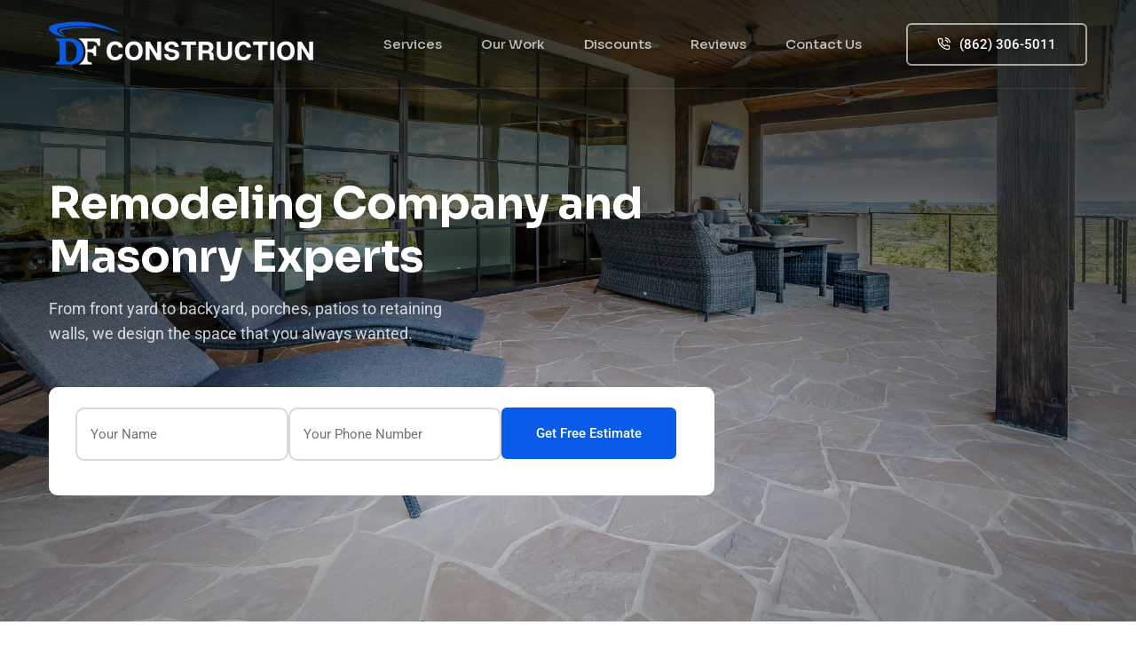

--- FILE ---
content_type: text/css
request_url: https://dfconstructionllc.com/wp-content/plugins/hexafy-core/assets/css/app.css?ver=6.9
body_size: 1000
content:
/* Widget Search */
.wp-block-search {
	position: relative;
}
.wp-block-search__button-inside .wp-block-search__inside-wrapper .wp-block-search
.wp-block-search__button-inside .wp-block-search__inside-wrapper .wp-block-search__input {
	margin-bottom: 0;
	background-color: #fff;
	padding: 19px 10px 19px 30px;
	font-size: 16px;
	font-weight: 400;
	border-radius: 45px;
	width: 100%;
	border-color: transparent;
	transition: all 0.3s ease-in-out;
}

.wp-block-search.wp-block-search__button-inside .wp-block-search__inside-wrapper .wp-block-search__input {
	margin-bottom: 0;
	padding: 11px 30px;
	border-radius: 6px;
	width: 100%;
	color: #696969;
	height: 54px;

}

.wp-block-search.wp-block-search__button-inside .wp-block-search__inside-wrapper .wp-block-search__input:focus {
	border-color: #075BE8;
}

.wp-block-search.wp-block-search__button-inside .wp-block-search__inside-wrapper .wp-block-search__input::placeholder {
	color: #8f929b;
}

.wp-block-search.wp-block-search__button-inside .wp-block-search__inside-wrapper {
	position: relative;
	border: 0;
	border-radius: 6px;
	padding: 0;
	background-color: #fff;
}

.wp-block-search__button-inside .wp-block-search.wp-block-search__button-inside .wp-block-search__inside-wrapper {
	border: 0;
}

.wp-block-search.wp-block-search__button-inside .wp-block-search__button svg {
	fill: #0c1636;
	transform: rotate(-89deg);
}

.wp-block-search__button-outside .wp-block-search__input {
	border-radius: 5px;
	border: 1px solid #efe7e7;
	background: transparent;
}

.wp-block-search__button-outside .wp-block-search__button {
	border-radius: 5px;
	background:  #2a5cff;
	padding: 15px 25px;
}

.wp-block-search__button-inside.wp-block-search__text-button .wp-block-search__inside-wrapper {
	border: 1px solid #efe7e7;
	border-radius: 5px;
}

.wp-block-search__button-inside.wp-block-search__text-button .wp-block-search__inside-wrapper input.wp-block-search__input {
	border: 0;
	border-radius: 0;
	padding: 0 20px;
}

.wp-block-search__button-inside.wp-block-search__text-button .wp-block-search__inside-wrapper input.wp-block-search__input:focus {
	box-shadow: none;
}

.wp-block-search.wp-block-search__button-inside .wp-block-search__inside-wrapper .wp-block-search__button {
	padding: 15px 25px;
	border-radius: 5px;
	background: #2a5cff;
}

.wp-block-search__button-inside.wp-block-search__text-button .wp-block-search__inside-wrapper {
	padding: 5px;
}

.wp-block-search.wp-block-search__button-inside .wp-block-search__inside-wrapper .wp-block-search__button.has-icon {
	background: transparent;
	border: 0;
	padding: 0;
	position: absolute;
	font-size: 18px;
	outline: 0;
	right: 10px;
	top: 50%;
	color: #0c1636;
	transform: translateY(-50%);
}

.wp-block-search.wp-block-search__button-outside .wp-block-search__inside-wrapper .wp-block-search__button.has-icon {
	font-size: 20px;
	padding: 12px;
}

.wp-block-search.wp-block-search__button-inside .wp-block-search__inside-wrapper .wp-block-search__button.has-icon svg {
	fill: #0c1636;
	transform: rotate(-89deg);
	font-size: 20px;
}

.wp-block-search.wp-block-search__button-outside .wp-block-search__inside-wrapper .wp-block-search__button.has-icon svg {
	fill: #fff;
	transform: rotate(-89deg);
}

/*.wp-block-search.wp-block-search__button-inside .wp-block-search__inside-wrapper .wp-block-search__input {*/
/*	*/
/*}*/

/* Recent Post */
.widget ul.wp-block-latest-posts li  a {
	font-size: 16px;
	font-weight: 500;
	line-height: 26px;
	border-bottom: 0;
	padding: 0;
	color: #0c1a35;
	margin: 0 0 6px 0 !important;
}

.wp-block-latest-posts.wp-block-latest-posts__list li:after {
	content: '';
	clear: both;
	display: block;
}

.wp-block-latest-posts.wp-block-latest-posts__list li {
	margin-bottom: 20px;
}

.wp-block-latest-posts.wp-block-latest-posts__list li a:before {
	display: none;
}

.widget ul.wp-block-latest-posts li  a:hover {
	color: #2a5cff;
}

.wp-block-latest-posts .wp-block-latest-posts__featured-image {
	margin-bottom: 0;
}


.wp-block-latest-posts .wp-block-latest-posts__featured-image img {
	border-radius: 5px;
}

.widget ul.wp-block-latest-posts li .wp-block-latest-posts__post-date {
	color: #797687;
	font-size: 15px;
	line-height: 28px;
	font-weight: 500;
}

/* About */
.hexafy_about_widget_block .hexafy_block_logo_wrapper {
	margin-bottom: 22px;
	max-width: 160px;
}

.hexafy_about_widget_block .description {
	margin-bottom: 27px;
}

.hexafy-block-social-link-wrapper li {
	display: inline-block;
	margin-bottom: 0 !important;
}

.hexafy-block-social-link-wrapper li:not(:last-child) {
	margin-right: 5px;
}

.hexafy-block-social-link-wrapper li a i {
	height: 40px;
	width: 40px;
	color: #fff;
	border-radius: 50%;
	text-align: center;
	line-height: 40px;
	transition: all 0.3s ease-in-out;
	background-color: #2a5cff;
	display: block;
}

.hexafy-block-social-link-wrapper li a i.fa-facebook {
	background-color: #4267b2;
}

.hexafy-block-social-link-wrapper li a i.fa-twitter {
	background-color: #1da1f2;
}

.hexafy-block-social-link-wrapper li a i.fa-linkedin {
	background-color: #0073b1;
}

.hexafy-block-social-link-wrapper li a i.fa-instagram {
	background-color: #e95950;
}

.hexafy-block-social-link-wrapper li a i.fa-dribbble {
	background-color: #ea4c89;
}

/* Contact Info */

.widget .hexafy-block-contact-info li {
	margin-bottom: 15px;
	color: #0c1636;
}

.hexafy-block-contact-info li i {
	margin-right: 10px;
	color: #ffffff;
	height: 30px;
	width: 30px;
	background-color: #ffffff1a;
	display: inline-block;
	text-align: center;
	line-height: 30px;
	font-size: 14px;
	border-radius: 6px;
}

.hexafy_block_contact_info_widget .hexafy-block-social-title {
	font-size: 15px;
	font-weight: 600;
	margin-top: 20px;
	margin-bottom: 15px;
}

.hexafy-block-social-link li {
	display: inline-block;
	margin-bottom: 0;
}
.hexafy-block-social-link li:not(:last-child) {
	margin-right: 7px;
}

.widget.widget_block .wp_block_description {
	color: rgba(255,255,255,0.8);
	margin-bottom: 23px;
	max-width: 350px;
	font-size: 15px;
}

.widget.widget_block .hexafy-block-social-link li a {
	display: inline-block !important;
	width: 36px;
	height: 36px;
	line-height: 36px;
	background-color: rgba(255,255,255,0.1);
	text-align: center;
	border-radius: 6px;
	font-size: 15px !important;
	color: #fff;
}


.widget .hexafy-block-social-link li a:hover {
	background: #2a5cff;
	border-color: #2a5cff;
	color: #fff;
}

.site-footer .widget .hexafy-block-social-link li a:hover {
	color: #fff;
}

--- FILE ---
content_type: text/css
request_url: https://dfconstructionllc.com/wp-content/themes/hexafy/style.css?ver=1.0
body_size: 146
content:
/*
Theme Name: Hexafy
Theme URI: https://demo.voidcoders.com/hexafy/
Author: VoidCoders
Author URI: https://voidcoders.com/
Description: Hexafy is a modern and clean WordPress theme suitable for any kind of cleaning Service.
Version: 1.0
Requires at least: 5.0
Tested up to: 5.4
Requires PHP: 5.6
License: GNU General Public License v2 or later
License URI: LICENSE
Text Domain: hexafy
Tags: custom-background, custom-logo, custom-menu, featured-images, threaded-comments, translation-ready

This theme, like WordPress, is licensed under the GPL.
Use it to make something cool, have fun, and share what you've learned with others.
 */


--- FILE ---
content_type: text/css
request_url: https://dfconstructionllc.com/wp-content/themes/hexafy/assets/css/app.css?ver=6.9
body_size: 30625
content:
@charset "UTF-8";
/*--------------------------------------------------------------
>>> TABLE OF CONTENTS:
----------------------------------------------------------------
# Typography
# Elements
	## Social Profiles
	## Top Bar Icon List
	## Top Bar Menu
	## Contact Methods
	## Nav Search Form
	## Nav Mini Cart
# Forms
# Navigation
	## Links
	## Primary Menu
# Accessibility
# Alignments
# Clearings
# Layout
	## Topbar
# Widgets
# Content
	## Posts and pages
	## Comments
# Infinite scroll
# Media
	## Captions
	## Galleries
--------------------------------------------------------------*/
@-webkit-keyframes bounce {
	0%, 20%, 50%, 80%, 100% {
		-webkit-transform: translateY(0);
		-moz-transform: translateY(0);
		-ms-transform: translateY(0);
		transform: translateY(0);
	}
	40% {
		-webkit-transform: translateY(-20px);
		-moz-transform: translateY(-20px);
		-ms-transform: translateY(-20px);
		transform: translateY(-20px);
	}
	60% {
		-webkit-transform: translateY(-10px);
		-moz-transform: translateY(-10px);
		-ms-transform: translateY(-10px);
		transform: translateY(-10px);
	}
}

@-moz-keyframes bounce {
	0%, 20%, 50%, 80%, 100% {
		-webkit-transform: translateY(0);
		-moz-transform: translateY(0);
		-ms-transform: translateY(0);
		transform: translateY(0);
	}
	40% {
		-webkit-transform: translateY(-20px);
		-moz-transform: translateY(-20px);
		-ms-transform: translateY(-20px);
		transform: translateY(-20px);
	}
	60% {
		-webkit-transform: translateY(-10px);
		-moz-transform: translateY(-10px);
		-ms-transform: translateY(-10px);
		transform: translateY(-10px);
	}
}

@-ms-keyframes bounce {
	0%, 20%, 50%, 80%, 100% {
		-webkit-transform: translateY(0);
		-moz-transform: translateY(0);
		-ms-transform: translateY(0);
		transform: translateY(0);
	}
	40% {
		-webkit-transform: translateY(-20px);
		-moz-transform: translateY(-20px);
		-ms-transform: translateY(-20px);
		transform: translateY(-20px);
	}
	60% {
		-webkit-transform: translateY(-10px);
		-moz-transform: translateY(-10px);
		-ms-transform: translateY(-10px);
		transform: translateY(-10px);
	}
}

@keyframes bounce {
	0%, 20%, 50%, 80%, 100% {
		-webkit-transform: translateY(0);
		-moz-transform: translateY(0);
		-ms-transform: translateY(0);
		transform: translateY(0);
	}
	40% {
		-webkit-transform: translateY(-20px);
		-moz-transform: translateY(-20px);
		-ms-transform: translateY(-20px);
		transform: translateY(-20px);
	}
	60% {
		-webkit-transform: translateY(-10px);
		-moz-transform: translateY(-10px);
		-ms-transform: translateY(-10px);
		transform: translateY(-10px);
	}
}

/*--------------------------------------------------------------
# Typography
--------------------------------------------------------------*/
body,
button,
input,
select,
optgroup,
textarea {
	color: #52525c;
	font-family: "Roboto", sans-serif;
	font-size: 16px;
	line-height: 1.5;
}

a {
	transition: all 0.3s ease-in-out;
}

a:hover {
	text-decoration: none;
}

h1, h2, h3, h4, h5, h6, .h1, .h2, .h3, .h4, .h5, .h6 {
	clear: both;
	font-family: "Sora", sans-serif;
	line-height: 1.2em;
	font-weight: 700;
	color: #0f1d34;
}

h1, .h1, h2, .h2, h3, .h3 {
	margin-top: 0;
	margin-bottom: 15px;
}

h4, .h4, h5, .h5, h6, .h6 {
	margin-top: 0;
	margin-bottom: 10px;
}

h1, .h1 {
	font-size: 34px;
}

h2, .h2 {
	font-size: 30px;
}

h3, .h3 {
	font-size: 26px;
}

h4, .h4 {
	font-size: 24px;
}

h5, .h5 {
	font-size: 16px;
}

h6, .h6 {
	font-size: 14px;
}

p {
	margin-bottom: 1.5em;
}

dfn, cite, em, i {
	font-style: italic;
}

address {
	margin: 0 0 1.5em;
}

pre {
	background: #eee;
	font-family: "Courier 10 Pitch", Courier, monospace;
	line-height: 1.6;
	margin-bottom: 1.6em;
	max-width: 100%;
	overflow: auto;
	padding: 1.6em;
}

code {
	color: #075be8;
}

code, kbd, tt, var {
	font-family: "Roboto", sans-serif;
	font-size: 16px;
}

abbr, acronym {
	border-bottom: 1px dotted #8a8da1;
	cursor: help;
}

mark, ins {
	text-decoration: none;
}

big {
	font-size: 125%;
}

/*--------------------------------------------------------------
# Elements
--------------------------------------------------------------*/
html {
	box-sizing: border-box;
	margin-top: 0 !important;
}

*,
*:before,
*:after {
	/* Inherit box-sizing to make it easier to change the property for components that leverage other behavior; see http://css-tricks.com/inheriting-box-sizing-probably-slightly-better-best-practice/ */
	box-sizing: inherit;
}

body {
	background: #fff;
	position: relative;
	font-size: 16px;
	font-weight: 400;
	line-height: 26px;
	overflow-x: hidden;
	color: #52525c;
}

hr {
	background-color: #ccc;
	border: 0;
	height: 1px;
	margin-bottom: 1.5em;
}

ul, ol {
	padding-left: 20px;
	margin-bottom: 30px;
}

.comment-list ul, .comment-list ol {
	padding-left: 25px;
	margin-bottom: 30px;
}

.comment-list ol ol, .comment-list ol ul, .comment-list ul ol, .comment-list ul ul {
	margin-bottom: 0;
}

ul ul {
	list-style-type: disc;
}

.vc-list {
	margin: 0;
	padding: 0;
	list-style: none;
}

.vc-list li {
	color: #0e1133;
	line-height: 1.9;
	display: flex;
	align-items: center;
	position: relative;
	font-size: 16px;
	margin-bottom: 3px;
	font-weight: 500;
}

.vc-list li.icon-shape i {
	height: 20px;
	width: 20px;
	text-align: center;
	line-height: 20px;
	background-color: rgba(11, 181, 10, 0.102);
	border-radius: 50%;
	color: #1aba1a;
}

.vc-list li p {
	margin: 0;
}

.vc-list li i {
	margin-right: 10px;
	color: #075be8;
	font-size: 18px;
}

.vc-list li a {
	color: #0f1d34;
	display: block;
}

.vc-list li a:hover {
	color: #075be8;
}

.vc-list.list-dice li {
	padding-left: 25px;
	display: block;
}

.vc-list.list-dice li:before {
	content: "";
	position: absolute;
	width: 8px;
	height: 8px;
	border-radius: 50%;
	left: 0;
	top: 15px;
	background: #6730e3;
	transform: translateY(-50%);
	transition: all 0.5s;
}

img {
	height: auto;
	/* Make sure images are scaled correctly. */
	max-width: 100%;
	/* Adhere to container width. */
}

p {
	margin-bottom: 1em;
}

.pr {
	position: relative;
}

.no-scroll {
	overflow: hidden;
}

.pb-100 {
	padding-bottom: 100px;
}

.pt-80 {
	padding-top: 63px;
}

.pt-100 {
	padding-top: 110px;
}

@media (max-width: 576px) {
	.pt-100 {
		padding-top: 50px;
	}
}

.pt-50 {
	padding-top: 50px;
}

.mb-40 {
	margin-bottom: 40px;
}

.h-100 {
	height: 100%;
}

.site-main {
	min-height: 50vh;
}

@media (max-width: 767px) {
	.position-default {
		position: static !important;
	}
}

.pts-18 {
	padding-top: 18%;
}

@media (max-width: 1024px) {
	.pts-18 {
		padding-top: 30%;
	}
}

@media (max-width: 576px) {
	.pts-18 {
		padding-top: 40%;
	}
}

@media (min-width: 992px) {
	.pl_30 {
		padding-left: 30px;
	}
}

@media (max-width: 991px) {
	.vc-order-2 {
		order: 2;
	}
}

@media (max-width: 767px) {
	.vc-order-md-2 {
		order: 2;
	}
}

.pb-50 {
	padding-bottom: 50px;
}

.pb-110 {
	padding-bottom: 110px;
}

.mb-70 {
	margin-bottom: 67px !important;
	font-weight: 500 !important;
}

.vc-slider-pagination {
	height: 40px;
}

.vc-service-pagination {
	margin: 45px auto 0;
	width: max-content;
}

.hexafy-testimonial {
	padding: 0 15px;
	margin: 0 -15px !important;
}

.hexafy-testimonial .swiper-pagination-bullet {
	background: #bbb;
	opacity: 1;
	position: relative;
	transition: all 0.3s ease-in-out;
	margin: 0 8px !important;
	height: 8px;
	width: 8px;
}

.hexafy-testimonial .swiper-pagination-bullet:before {
	content: "";
	position: absolute;
	height: 20px;
	width: 20px;
	border: 1px solid #075be8;
	border-radius: 50%;
	opacity: 0;
	top: -6px;
	left: -6px;
	transition: all 0.3s ease-in-out;
	transform: scale(0.5);
}

.hexafy-testimonial .swiper-pagination-bullet.swiper-pagination-bullet-active {
	background: #075be8;
}

.hexafy-testimonial .swiper-pagination-bullet.swiper-pagination-bullet-active:before {
	opacity: 1;
	transform: scale(1);
}

@media (min-width: 1200px) {
	.container, .container-lg, .container-md, .container-sm, .container-xl {
		max-width: 1200px;
	}
}

.elementor-section.elementor-section-boxed > .elementor-container {
	max-width: 1170px;
}

@media (max-width: 1200px) {
	.elementor-section.elementor-section-boxed > .elementor-container {
		max-width: 960px !important;
	}
}

@media (max-width: 991px) {
	.elementor-section.elementor-section-boxed > .elementor-container {
		max-width: 720px !important;
	}
}

@media (max-width: 767px) {
	.elementor-section.elementor-section-boxed > .elementor-container {
		max-width: 540px !important;
	}
}

@media (max-width: 576px) {
	.elementor-section.elementor-section-boxed > .elementor-container {
		max-width: 100% !important;
	}
}

@media (min-width: 991px) {
	.justify-content-lg-end {
		justify-content: flex-end !important;
	}
}

strong,
b {
	font-weight: 700;
}

figure {
	margin: 1em 0;
	/* Extra wide images within figure tags don't overflow the content area. */
}

.container-full {
	max-width: 1670px;
	width: 100%;
	padding: 0 15px;
	margin: 0 auto;
}

.vc-image-responsive img {
	margin: 0 auto;
}

@media (max-width: 576px) {
	.vc-image-responsive img {
		max-width: 100% !important;
	}
}

.vc-svg-responsive img {
	width: 100%;
}

.extended-parallax {
	position: absolute;
}

table {
	width: 100%;
	margin-bottom: 30px;
	border: 1px solid #dce0e5;
}

table thead {
	background: #f5f5f5;
}

table th {
	text-align: left;
	padding: 10px 15px;
	color: #0f1d34;
	font-size: 16px;
	font-weight: 600;
	min-width: 130px;
	vertical-align: middle;
}

table th a {
	color: #0f1d34;
}

table th a:hover {
	color: #075be8;
}

table td {
	padding: 10px 15px;
	border-top: none;
	border-right: none;
	vertical-align: middle;
}

table td:last-child {
	border-right: 1px solid #dce0e5;
}

.wp-block-calendar table th {
	min-width: 40px;
	text-align: center;
}

tbody {
	margin: 0;
	padding: 0;
	border: 0;
	font: inherit;
	font-size: 100%;
	vertical-align: baseline;
	direction: ltr;
}

tbody > tr {
	border-top: 1px solid #dce0e5;
}

tbody > tr > th {
	background-color: #f5f5f5;
}

table thead ~ tbody > tr > th {
	background-color: transparent;
}

tfoot tr #prev a:hover, tfoot tr #next a:hover {
	color: #075be8;
}

caption {
	caption-side: top;
	text-align: center;
}

.calendar_wrap caption {
	text-align: center;
	background: #f0f2f9;
	color: #051441;
	font-weight: 500;
}

.calendar_wrap table tr, .calendar_wrap table td {
	border: 0;
}

.calendar_wrap table thead tr {
	border: 0;
}

.calendar_wrap table thead tr th {
	border: 0;
}

nav.wp-calendar-nav {
	background: #f8f8f8;
	padding: 5px 20px;
}

.wp-calendar-nav-next {
	float: right;
}

@media (max-width: 576px) {
	table th {
		min-width: 80px;
	}
}

/*--------------------------------------------------------------
## Button
--------------------------------------------------------------*/
.vc-btn {
	padding: 9px 33px;
	position: relative;
	z-index: 1;
	border: 2px solid #075be8;
	color: #fff;
	overflow: hidden;
	font-size: 15px;
	display: inline-flex;
	justify-content: center;
	align-items: center;
	font-weight: 500;
	transition: all 0.4s ease-in-out;
	background-color: #075be8;
	border-radius: 6px;
}

.vc-btn.btn-circle {
	border-radius: 30px;
}

.vc-btn.btn-square {
	border-radius: 0;
}

.vc-btn.btn-round {
	border-radius: 6px;
}

.vc-btn .vc-btn-content-wrapper {
	display: flex;
	align-items: center;
}

.vc-btn .vc-btn-content-wrapper .elementor-align-icon-right, .vc-btn .vc-btn-content-wrapper .vc-btn__align-icon-right {
	order: 2;
}

.vc-btn:hover {
	background: transparent;
	color: #075be8;
}

.vc-btn:hover:before {
	height: 0;
}

.vc-btn.btn-small {
	padding: 5px 30px;
}

.vc-btn.btn-lg {
	padding: 14px 35px;
	font-size: 20px;
}

.vc-btn.btn-outline {
	background: transparent;
	color: #075be8;
	border-color: #075be8;
}

.vc-btn.btn-outline:hover {
	color: #fff;
	border-color: #075be8;
	background-color: #075be8;
}

.vc-btn.btn-light {
	color: #075be8;
	background-color: #fff;
	border-color: #fff;
}

.vc-btn.btn-light:hover {
	color: #fff;
	background: transparent;
	border-color: #fff;
}

.vc-btn .elementor-align-icon-left {
	margin-right: 5px;
}

.vc-btn .elementor-align-icon-right {
	margin-left: 5px;
}

.vc-btn .vc-btn-icon {
	font-size: 14px;
}

.btn-phone {
	color: #0f1d34;
	font-size: 15px;
	font-weight: 400;
}

.btn-phone span.icon {
	height: 50px;
	width: 50px;
	line-height: 48px;
	text-align: center;
	margin-right: 10px;
	border-radius: 50%;
	font-size: 14px;
	transition: all 0.3s ease-in-out;
	display: inline-block;
	background-color: #fff;
	box-shadow: 0 5px 20px rgba(0, 0, 1, 0.07);
}

.btn-phone span.icon:before {
	margin-left: 3px;
}

.btn-phone:hover {
	color: #075be8;
}

.btn-phone:hover i {
	background-color: #fff;
	color: #075be8;
}

.btn-phone.btn-fill {
	color: #0f1d34;
}

.btn-phone.btn-fill i {
	background-color: #075be8;
	border-color: #075be8;
	color: #fff;
}

@media (max-width: 420px) {
	.vc-button-primary {
		margin-bottom: 15px;
		margin-right: 0;
	}
}

.vc-inline > div {
	display: inline-block;
}

.vc-block > div {
	display: block;
}

/*--------------------------------------------------------------
## Animation
--------------------------------------------------------------*/
@keyframes shape_one {
	0% {
		-webkit-transform: translate(0px, 0px) rotate(0deg);
		transform: translate(0px, 0px) rotate(0deg);
	}
	50% {
		-webkit-transform: translate(2000px, 2000px) rotate(72deg);
		transform: translate(2000px, 2000px) rotate(72deg);
	}
	100% {
		-webkit-transform: translate(0px, 0px) rotate(0deg);
		transform: translate(0px, 0px) rotate(0deg);
	}
}

@keyframes shape_two {
	0% {
		-webkit-transform: translate(0px, 0px) rotate(0deg);
		transform: translate(0px, 0px) rotate(0deg);
	}
	10% {
		-webkit-transform: translate(53px, -80px) rotate(36deg);
		transform: translate(53px, -80px) rotate(36deg);
	}
	40% {
		-webkit-transform: translate(161px, 72px) rotate(72deg);
		transform: translate(161px, 72px) rotate(72deg);
	}
	60% {
		-webkit-transform: translate(83px, 112px) rotate(108deg);
		transform: translate(83px, 112px) rotate(108deg);
	}
	70% {
		-webkit-transform: translate(-60px, 92px) rotate(144deg);
		transform: translate(-60px, 92px) rotate(144deg);
	}
	100% {
		-webkit-transform: translate(0px, 0px) rotate(0deg);
		transform: translate(0px, 0px) rotate(0deg);
	}
}

@keyframes shape_three {
	0% {
		-webkit-transform: translate(0px, 0px) rotate(0deg);
		transform: translate(0px, 0px) rotate(0deg);
	}
	30% {
		-webkit-transform: translate(90px, -36px) rotate(36deg);
		transform: translate(90px, -36px) rotate(36deg);
	}
	40% {
		-webkit-transform: translate(101px, 32px) rotate(72deg);
		transform: translate(101px, 32px) rotate(72deg);
	}
	50% {
		-webkit-transform: translate(103px, 102px) rotate(108deg);
		transform: translate(103px, 102px) rotate(108deg);
	}
	80% {
		-webkit-transform: translate(-76px, 62px) rotate(144deg);
		transform: translate(-76px, 62px) rotate(144deg);
	}
	100% {
		-webkit-transform: translate(0px, 0px) rotate(0deg);
		transform: translate(0px, 0px) rotate(0deg);
	}
}

@-webkit-keyframes shape_four {
	0% {
		-webkit-transform: translate(0px, 0px) rotate(0deg);
		transform: translate(0px, 0px) rotate(0deg);
	}
	10% {
		-webkit-transform: translate(80px, -36px) rotate(36deg);
		transform: translate(80px, -36px) rotate(36deg);
	}
	40% {
		-webkit-transform: translate(191px, 72px) rotate(72deg);
		transform: translate(191px, 72px) rotate(72deg);
	}
	50% {
		-webkit-transform: translate(93px, 122px) rotate(108deg);
		transform: translate(93px, 122px) rotate(108deg);
	}
	80% {
		-webkit-transform: translate(-56px, 92px) rotate(144deg);
		transform: translate(-56px, 92px) rotate(144deg);
	}
	100% {
		-webkit-transform: translate(0px, 0px) rotate(0deg);
		transform: translate(0px, 0px) rotate(0deg);
	}
}

@keyframes shape_four {
	0% {
		-webkit-transform: translate(0px, 0px) rotate(0deg);
		transform: translate(0px, 0px) rotate(0deg);
	}
	10% {
		-webkit-transform: translate(80px, -36px) rotate(36deg);
		transform: translate(80px, -36px) rotate(36deg);
	}
	40% {
		-webkit-transform: translate(191px, 72px) rotate(72deg);
		transform: translate(191px, 72px) rotate(72deg);
	}
	50% {
		-webkit-transform: translate(93px, 122px) rotate(108deg);
		transform: translate(93px, 122px) rotate(108deg);
	}
	80% {
		-webkit-transform: translate(-56px, 92px) rotate(144deg);
		transform: translate(-56px, 92px) rotate(144deg);
	}
	100% {
		-webkit-transform: translate(0px, 0px) rotate(0deg);
		transform: translate(0px, 0px) rotate(0deg);
	}
}

@-webkit-keyframes shape_five {
	0% {
		-webkit-transform: translate(0px, 0px) rotate(0deg);
		transform: translate(0px, 0px) rotate(0deg);
	}
	30% {
		-webkit-transform: translate(80px, -36px) rotate(36deg);
		transform: translate(80px, -36px) rotate(36deg);
	}
	40% {
		-webkit-transform: translate(141px, -92px) rotate(72deg);
		transform: translate(141px, -92px) rotate(72deg);
	}
	60% {
		-webkit-transform: translate(153px, 92px) rotate(108deg);
		transform: translate(153px, 92px) rotate(108deg);
	}
	80% {
		-webkit-transform: translate(-99px, 62px) rotate(144deg);
		transform: translate(-99px, 62px) rotate(144deg);
	}
	100% {
		-webkit-transform: translate(0px, 0px) rotate(0deg);
		transform: translate(0px, 0px) rotate(0deg);
	}
}

@keyframes shape_five {
	0% {
		-webkit-transform: translate(0px, 0px) rotate(0deg);
		transform: translate(0px, 0px) rotate(0deg);
	}
	30% {
		-webkit-transform: translate(80px, -36px) rotate(36deg);
		transform: translate(80px, -36px) rotate(36deg);
	}
	40% {
		-webkit-transform: translate(141px, -92px) rotate(72deg);
		transform: translate(141px, -92px) rotate(72deg);
	}
	60% {
		-webkit-transform: translate(153px, 92px) rotate(108deg);
		transform: translate(153px, 92px) rotate(108deg);
	}
	80% {
		-webkit-transform: translate(-99px, 62px) rotate(144deg);
		transform: translate(-99px, 62px) rotate(144deg);
	}
	100% {
		-webkit-transform: translate(0px, 0px) rotate(0deg);
		transform: translate(0px, 0px) rotate(0deg);
	}
}

@-webkit-keyframes shape_six {
	0% {
		-webkit-transform: translate(0px, 0px) rotate(0deg);
		transform: translate(0px, 0px) rotate(0deg);
	}
	20% {
		-webkit-transform: translate(95px, -58px) rotate(36deg);
		transform: translate(95px, -58px) rotate(36deg);
	}
	30% {
		-webkit-transform: translate(81px, 82px) rotate(72deg);
		transform: translate(81px, 82px) rotate(72deg);
	}
	60% {
		-webkit-transform: translate(53px, 152px) rotate(108deg);
		transform: translate(53px, 152px) rotate(108deg);
	}
	70% {
		-webkit-transform: translate(-56px, 32px) rotate(144deg);
		transform: translate(-56px, 32px) rotate(144deg);
	}
	100% {
		-webkit-transform: translate(0px, 0px) rotate(0deg);
		transform: translate(0px, 0px) rotate(0deg);
	}
}

@keyframes shape_six {
	0% {
		-webkit-transform: translate(0px, 0px) rotate(0deg);
		transform: translate(0px, 0px) rotate(0deg);
	}
	20% {
		-webkit-transform: translate(95px, -58px) rotate(36deg);
		transform: translate(95px, -58px) rotate(36deg);
	}
	30% {
		-webkit-transform: translate(81px, 82px) rotate(72deg);
		transform: translate(81px, 82px) rotate(72deg);
	}
	60% {
		-webkit-transform: translate(53px, 152px) rotate(108deg);
		transform: translate(53px, 152px) rotate(108deg);
	}
	70% {
		-webkit-transform: translate(-56px, 32px) rotate(144deg);
		transform: translate(-56px, 32px) rotate(144deg);
	}
	100% {
		-webkit-transform: translate(0px, 0px) rotate(0deg);
		transform: translate(0px, 0px) rotate(0deg);
	}
}

.ttUpX {
	animation-name: ttUpX;
}

@keyframes ttUpX {
	0% {
		opacity: 0;
		transform: translate(-80px, 30px);
	}
	100% {
		transform: translate(0, 0);
		opacity: 1;
	}
}

@keyframes zoommd {
	0% {
		transform: scale(0.9);
	}
	100% {
		transform: scale(1.5);
	}
}

@keyframes bounce {
	0% {
		transform: translateY(0);
	}
	100% {
		transform: translateY(40px);
	}
}

@keyframes movexy {
	0% {
		-webkit-transform: translateX(-10px) scale(0.9);
		transform: translateX(-10px) scale(0.9);
	}
	100% {
		-webkit-transform: translateX(30px) scale(1.1) translateY(10px);
		transform: translateX(30px) scale(1.1) translateY(10px);
	}
}

@keyframes zoom {
	from {
		-webkit-transform: scale(1) translate(0px);
	}
	to {
		-webkit-transform: scale(1.1) translate(0px);
	}
}

/*--------------------------------------------------------------
## Section Heading
--------------------------------------------------------------*/
.section-heading {
	position: relative;
	z-index: 2;
}

.section-heading .subtitle {
	color: #009480;
	font-size: 16px;
	width: 100%;
	font-weight: 500;
	width: max-content;
}

.section-heading .section-title {
	font-size: 40px;
	line-height: 1.2;
	font-weight: 600;
	margin-bottom: 17px;
}

@media (max-width: 991px) {
	.section-heading .section-title {
		font-size: 32px;
	}

	.section-heading .section-title br {
		display: none;
	}
}

@media (max-width: 767px) {
	.section-heading .section-title {
		font-size: 28px;
	}
}

.section-heading .description {
	font-weight: 400;
	margin: 0;
	font-size: 16px;
}

@media (max-width: 991px) {
	.section-heading .description br {
		display: none;
	}
}

.section-heading.text-left .description {
	margin: 0;
}

.section-heading.text-right .description {
	margin: 0 0 0 auto;
}

.section-heading.style-one .section-title {
	position: relative;
}

.section-heading.style-one .section-title.heading-border-shape {
	padding-top: 34px;
}

.section-heading.style-one .section-title.heading-border-shape:before {
	content: "";
	position: absolute;
	top: 0;
	left: 0;
	width: 40px;
	height: 8px;
	background-color: #00c4c4;
	border-radius: 10px;
}

.section-heading.style-two .subtitle {
	font-size: 18px;
	font-weight: 500;
	display: inline-block;
	margin-bottom: 16px;
	position: relative;
	padding-left: 50px;
}

.section-heading.style-two .subtitle:before {
	content: "";
	position: absolute;
	left: 0;
	top: 50%;
	transform: translateY(-50%);
	height: 1px;
	width: 35px;
	background-color: #009480;
}

.vc-heading-align-center .section-heading .section-title.heading-border-shape:before {
	left: 50%;
	transform: translateX(-50%);
}

.vc-heading-align-right .section-heading .section-title.heading-border-shape:before {
	left: auto;
	right: 0;
}

/*--------------------------------------------------------------
## Banner
--------------------------------------------------------------*/
.banner {
	height: 950px;
	position: relative;
	overflow: hidden;
}

.banner .container {
	margin-top: 70px;
}

@media (max-width: 768px) {
	.banner .container {
		margin-top: 0;
	}
}

@media (max-width: 1024px) {
	.banner {
		height: auto;
		padding: 140px 0 80px;
	}
}

.banner__description {
	max-width: 470px;
	font-size: 18px;
	line-height: 28px;
	color: rgba(255, 255, 255, 0.8);
	margin-bottom: 43px;
}

@media (max-width: 1200px) {
	.banner__description br {
		display: none;
	}
}

.banner__subtitle {
	font-size: 14px;
	font-weight: 500;
	color: #fff;
	text-transform: uppercase;
	letter-spacing: 0.3em;
	margin-bottom: 13px;
}

.banner__title {
	font-size: 60px;
	font-weight: 600;
	color: #fff;
	margin-bottom: 18px;
	line-height: 1.2;
}

@media (max-width: 1200px) {
	.banner__title {
		font-size: 46px;
	}
}

@media (max-width: 991px) {
	.banner__title {
		font-size: 40px;
	}

	.banner__title br {
		display: none;
	}
}

.banner__btns .banner-btn {
	padding: 11px 34px;
}

.banner__btns .banner-btn i {
	margin-left: 7px;
}

.banner__btns .banner-btn:first-child {
	margin-right: 15px;
}

@media (max-width: 420px) {
	.banner__btns .banner-btn:first-child {
		margin-right: 0;
		margin-bottom: 10px;
	}
}

.banner__btns .banner-btn.btn-outline {
	color: #fff;
	border-color: #fff;
}

.banner__btns .banner-btn.btn-outline:hover {
	background-color: #fff;
	border-color: #fff;
	color: #075be8;
}

.banner__btns .banner-btn:hover i {
	animation: read_more_icon 0.6s ease-out;
}

.banner__content, .banner__feature-image {
	position: relative;
	z-index: 3;
}

.banner__feature-image {
	position: relative;
	z-index: 3;
}

@media (max-width: 1024px) {
	.banner__feature-image {
		margin-bottom: 50px;
	}
}

.banner--one {
	background-color: #009480;
}

.banner--one .banner__feature-image {
	margin-right: -100px;
}

.banner--one .banner__content {
	padding-right: 100px;
}

@media (max-width: 991px) {
	.banner--one .banner__content {
		text-align: center;
		padding-right: 0;
	}
}

.banner.banner--two {
	background: linear-gradient(30deg, #4332c9 0%, #221767 100%);
	height: 100vh;
	padding: 136px 0 150px;
	overflow: hidden;
}

@media (max-width: 1400px) {
	.banner.banner--two {
		height: 700px;
	}
}

@media (max-width: 768px) {
	.banner.banner--two {
		padding: 150px 0;
	}
}

@media (max-width: 991px) {
	.banner.banner--two {
		height: auto;
	}
}

.banner.banner--two .banner__feature-image {
	margin-right: -140px;
}

.banner.banner--two .banner__content {
	position: relative;
	z-index: 2;
}

@media (max-width: 767px) {
	.banner.banner--two .banner__content {
		text-align: center;
		max-width: 500px;
		margin: 0 auto;
	}
}

.banner.banner--two .banner__content .banner__subtitle {
	color: #fff;
}

.banner.banner--two .banner__content .banner__title {
	color: #fff;
	font-size: 70px;
	margin-bottom: 15px;
	letter-spacing: -1px;
	font-weight: 700;
}

@media (max-width: 1400px) {
	.banner.banner--two .banner__content .banner__title {
		font-size: 50px;
	}
}

@media (max-width: 1200px) {
	.banner.banner--two .banner__content .banner__title {
		font-size: 40px;
	}
}

@media (max-width: 992px) {
	.banner.banner--two .banner__content .banner__title {
		font-size: 32px;
	}
}

.banner.banner--two .banner__content .banner__description {
	margin-bottom: 46px;
}

.banner.banner--two .banner__btns .banner-btn {
	color: #fff;
	border-color: rgba(225, 227, 235, 0.161);
}

.banner.banner--two .banner__btns .banner-btn:hover {
	color: #fff;
	border-color: #075be8;
}

.banner.banner--two .animate-element li:nth-child(2) {
	left: 185px;
	top: 62%;
}

.banner.banner--two .animate-element li:nth-child(3) {
	bottom: auto;
	left: auto;
	top: 240px;
	right: 185px;
}

.banner--three {
	background-color: #ecffff;
}

.banner--three .banner__title {
	color: #0f1d34;
}

.banner--three .banner__description {
	color: #515151;
}

.banner__bg-shape {
	position: absolute;
	right: 0;
	bottom: -150px;
}

.banner .play-button i {
	display: inline-block;
	height: 50px;
	width: 50px;
	line-height: 50px;
	border-radius: 50%;
	background-color: #ff662a;
	color: #fff;
	text-align: center;
	margin-right: 10px;
}

.banner .play-button i:before {
	margin-left: 5px;
}

@media (max-width: 380px) {
	.banner .play-button {
		display: block;
	}
}

.banner-info-form {
	display: flex;
	background-color: #fff;
	padding: 23px 30px;
	border-radius: 10px;
	max-width: 750px;
}

@media (max-width: 1200px) and (min-width: 992px) {
	.banner-info-form > div {
		flex: 1;
	}
}

@media (max-width: 991px) {
	.banner-info-form {
		max-width: 600px;
	}
}

@media (max-width: 991px) {
	.banner-info-form {
		flex-wrap: wrap;
	}

	.banner-info-form > div {
		flex: auto;
		width: 50%;
	}
}

.banner-info-form input:not([type=checkbox]):not([type=submit]), .banner-info-form select {
	margin: 0;
	background-color: transparent;
	border: 2px solid #d9d9da;
	color: #0f1d34;
}

@media (min-width: 1200px) {
	.banner-info-form input:not([type=checkbox]):not([type=submit]), .banner-info-form select {
		width: 240px;
	}
}

.banner-info-form input:not([type=checkbox]):not([type=submit])::placeholder, .banner-info-form select::placeholder {
	color: #727272;
}

@media (max-width: 1200px) {
	.banner-info-form .banner__submit-btn {
		text-align: right;
	}
}

@media (max-width: 767px) {
	.banner-info-form .banner__submit-btn {
		text-align: center;
	}
}

.banner-info-form input[type=submit] {
	padding: 16px 37px;
	cursor: pointer;
}

@media (max-width: 1200px) {
	.banner-info-form input[type=submit] {
		padding: 16px 32px;
	}
}

@media (max-width: 767px) {
	.banner-info-form input[type=submit] {
		text-align: center;
		margin-top: 10px;
	}
}

.banner-info-form select {
	margin: 0 20px;
}

@media (max-width: 1200px) {
	.banner-info-form select {
		margin: 0 10px;
	}
}

.banner-info-form span.wpcf7-spinner {
	display: none;
}

.banner-info-form .wpcf7-response-output {
	background-color: #fff;
}

@keyframes read_more_icon {
	0% {
		opacity: 1;
		transform: translateX(0px);
	}
	49% {
		opacity: 0;
		transform: translateX(10px);
	}
	51% {
		opacity: 0;
		transform: translateX(-10px);
	}
	100% {
		opacity: 1;
		transform: translateX(0px);
	}
}

/*--------------------------------------------------------------
## Popup Video Box
--------------------------------------------------------------*/
.video_section {
	overflow: hidden;
}

.video_section {
	overflow: hidden;
}

.video_section.video_sec_padding {
	padding: 130px 0 120px;
}

@media (max-width: 991px) {
	.video_section.video_sec_padding {
		padding: 100px 0;
	}
}

.video_section .video_section_content {
	position: relative;
	z-index: 1;
}

.video_section .video_section_content .video_popup {
	height: 80px;
	width: 80px;
	box-shadow: 10px 17.321px 40px 0px rgba(1, 16, 58, 0.14);
}

.video_section .video_section_content .video_popup img {
	max-width: 14px;
	margin-left: 3px;
}

@media (max-width: 991px) {
	.video_section .video_section_content .video_popup {
		height: 60px;
		width: 60px;
	}
}

.video_section .about_img_shape {
	position: absolute;
	top: -70px;
	left: -40px;
	z-index: -1;
}

.video_section .round_shape_animation {
	border-radius: 50%;
	background: #acf2f0;
	position: absolute;
	right: -130px;
	bottom: -65px;
	width: 280px;
	height: 280px;
	-webkit-animation: circleAnimation 5s linear infinite;
	animation: circleAnimation 5s linear infinite;
	z-index: -1;
}

@media (max-width: 991px) {
	.video_section .round_shape_animation {
		width: 150px;
		height: 150px;
		right: -70px;
	}
}

.video_popup_section .video_popup {
	position: absolute;
	left: 0;
	right: 0;
	margin: 0 auto;
	top: 50%;
	transform: translateY(-50%);
}

.video_popup_section .video_popup i {
	font-size: 18px;
	color: #075be8;
	margin-left: 5px;
}

.video_popup.play_animation:before {
	content: "";
	position: absolute;
	z-index: 0;
	left: 50%;
	top: 50%;
	transform: translateX(-50%) translateY(-50%);
	display: block;
	width: 80px;
	height: 80px;
	background: rgba(255, 255, 255, 0.5);
	border-radius: 50%;
	animation: pulse-border 1500ms ease-out infinite;
	z-index: -1;
}

.video_popup img {
	position: relative;
	z-index: 9;
	-webkit-transition: 0.3s;
	transition: 0.3s;
}

.video_popup {
	background-color: #fff;
	height: 65px;
	width: 65px;
	border-radius: 50%;
	display: flex;
	align-items: center;
	justify-content: center;
}

.video_popup:hover {
	background-color: #075be8;
}

.video_popup:hover i {
	color: #fff;
}

.popup-video-box.video_section .round_shape_animation {
	top: auto;
}

@keyframes pulse-border {
	0% {
		transform: translateX(-50%) translateY(-50%) translateZ(0) scale(1);
		opacity: 1;
	}
	100% {
		transform: translateX(-50%) translateY(-50%) translateZ(0) scale(1.5);
		opacity: 0;
	}
}

.popup-btn {
	display: inline-block;
	height: 75px;
	width: 75px;
	line-height: 77px;
	text-align: center;
	background-color: #075be8;
	color: #fff;
	border-radius: 50%;
	position: relative;
	font-size: 20px;
}

.popup-btn i {
	margin-left: 5px;
}

.popup-btn:before {
	content: "";
	position: absolute;
	left: -12.5px;
	top: -12.5px;
	height: 100px;
	width: 100px;
	opacity: 0;
	border-radius: 50%;
	border: 1px solid #075be8;
	animation: btnWave 1500ms linear infinite;
}

.popup-btn:after {
	content: "";
	position: absolute;
	left: 0;
	top: 0;
	height: 100%;
	width: 100%;
	opacity: 0;
	border-radius: 50%;
	border: 10px solid #075be8;
	animation: btnWave 1000ms linear infinite;
}

.popup-btn:hover {
	color: #fff;
}

@keyframes btnWave {
	0% {
		opacity: 1;
		-webkit-transform: scale(0.9);
		-ms-transform: scale(0.9);
		-o-transform: scale(0.9);
		transform: scale(0.9);
	}
	100% {
		opacity: 0;
		-webkit-transform: scale(1.5);
		-ms-transform: scale(1.5);
		-o-transform: scale(1.5);
		transform: scale(1.5);
	}
}

/*--------------------------------------------------------------
## Parallax Image
--------------------------------------------------------------*/
.hexafy-about {
	position: relative;
	padding: 0 100px 120px 0;
}

.hexafy-about .image-two {
	position: absolute;
	right: 0;
	bottom: 0;
	max-width: 360px;
}

.hexafy-about__content {
	position: absolute;
	width: 175px;
	height: 180px;
	z-index: 2;
	background-color: #fff;
	padding: 30px 25px;
	border-radius: 20px;
	box-shadow: 20px 20px 60px rgba(19, 5, 0, 0.15);
	bottom: 55px;
	left: 30%;
}

.hexafy-about__content img {
	margin-bottom: 20px;
}

.hexafy-about__title {
	font-size: 25px;
	font-weight: 700;
	margin-bottom: 0;
}

.hexafy-about__description {
	margin: 0;
}

/*--------------------------------------------------------------
## Portfolio
--------------------------------------------------------------*/
.hexafy-project-filter {
	background-color: #fff;
	box-shadow: 0 20px 50px rgba(0, 0, 1, 0.07);
	padding: 0 30px;
	width: max-content;
	margin: 0 auto 50px;
	border-radius: 10px;
}

@media (max-width: 767px) {
	.hexafy-project-filter {
		width: auto;
	}
}

.project-filter {
	padding: 0;
	list-style: none;
	text-align: center;
	margin-bottom: 0;
}

.project-filter li {
	display: inline-block;
	margin: 0 20px;
}

@media (max-width: 767px) {
	.project-filter li {
		margin: 0 10px;
	}
}

.project-filter li a {
	color: #6f7785;
	font-size: 16px;
	font-weight: 500;
	border-radius: 3px;
	display: inline-block;
	padding: 15px 0;
	position: relative;
}

.project-filter li a:after {
	content: "";
	position: absolute;
	left: 0;
	height: 3px;
	width: 0;
	bottom: 0;
	background-color: #ff662a;
	transition: all 0.3s ease-in-out;
}

.project-filter li a:hover {
	color: #ff662a;
}

.project-filter li.current a {
	color: #ff662a;
}

.project-filter li.current a:after {
	width: 100%;
}

.hexafy-project-item {
	margin-bottom: 30px;
	width: 50%;
	padding: 0 15px;
}

@media (max-width: 575px) {
	.hexafy-project-item {
		width: 100%;
	}
}

.hexafy-project-item .hexafy-project-img {
	position: relative;
	border-radius: 15px;
	overflow: hidden;
}

.hexafy-project-item .hexafy-project-img img {
	width: 100%;
}

.hexafy-project-item .hexafy-project-img:after {
	content: "";
	position: absolute;
	width: 100%;
	height: 100%;
	left: 0;
	top: 0;
	background-color: rgba(0, 0, 0, 0.7);
	opacity: 0;
	transition: all 0.3s ease-in-out;
}

.hexafy-project-item .hexafy-project-info {
	position: absolute;
	z-index: 2;
	bottom: 35px;
	left: 0;
	width: 100%;
	padding: 0 40px;
	opacity: 0;
	visibility: hidden;
	height: max-content;
	overflow: hidden;
}

@media (max-width: 576px) {
	.hexafy-project-item .hexafy-project-info {
		padding: 0 30px;
	}
}

.hexafy-project-item .project-info-item {
	text-align: center;
}

.hexafy-project-item .hexafy-project-title {
	font-size: 26px;
	margin: 0;
	transition: all 0.4s ease-in-out;
	transform: translateY(-20px);
	font-weight: 600;
}

@media (max-width: 576px) {
	.hexafy-project-item .hexafy-project-title {
		font-size: 20px;
	}
}

.hexafy-project-item .hexafy-project-title a {
	color: #fff;
}

.hexafy-project-item .hexafy-project-categories {
	transform: translateY(20px);
	transition: all 0.3s ease-in-out;
}

.hexafy-project-item .project-categories {
	color: rgba(255, 255, 255, 0.7);
	position: relative;
	font-size: 16px;
	margin-top: 10px;
	margin-right: 8px;
}

.hexafy-project-item .project-categories:not(:last-child):after {
	content: ",";
	position: absolute;
	right: -5px;
	bottom: 2px;
	line-height: 1;
	font-size: 18px;
}

.hexafy-project-item:hover .hexafy-project-info {
	opacity: 1;
	visibility: visible;
}

.hexafy-project-item:hover .hexafy-project-img:after {
	opacity: 1;
}

.hexafy-project-item:hover .hexafy-project-title, .hexafy-project-item:hover .hexafy-project-categories {
	transform: translateY(0);
}

.hexafy-project-item.portfolio-related-post {
	width: 100%;
	padding: 0;
}

.project-info-item {
	text-align: center;
}

@media (max-width: 767px) {
	.project-items {
		margin-right: -15px;
		margin-left: -15px;
	}
}

.project-single {
	padding: 120px 0;
}

@media (max-width: 1024px) {
	.project-single {
		padding: 80px 0;
	}
}

.elementor-widget-vc-project-info > .elementor-widget-container {
	padding: 40px 30px;
	border-radius: 15px;
	background-color: #f2f2f2;
}

.project-info-wrapper {
	display: grid;
	justify-content: space-between;
	align-items: center;
	flex-wrap: wrap;
	grid-auto-columns: 1fr;
	grid-column-gap: 15px;
	grid-row-gap: 15px;
	grid-template-columns: repeat(auto-fit, minmax(220px, 1fr));
	grid-template-rows: auto;
}

.project-info-wrapper .project-info-item .title {
	font-size: 20px;
	font-weight: 600;
	color: #0f1d34;
	margin-bottom: 5px;
}

.project-info-wrapper .project-info-item .info {
	margin-bottom: 0;
	font-size: 16px;
}

.portfolio-post-navigation {
	display: flex;
	justify-content: space-between;
	align-items: center;
	margin-top: 30px;
	padding: 20px 0;
	border-top: 1px solid #f2f2f2;
	border-bottom: 1px solid #f2f2f2;
}

@media (max-width: 576px) {
	.portfolio-post-navigation {
		display: block;
	}
}

.portfolio-post-navigation > div {
	flex: 1;
}

.related-portfolio {
	margin-top: 90px;
}

.related-portfolio .section-heading .section-title {
	font-size: 36px;
}

.project-single .project-feature-image {
	overflow: hidden;
	border-radius: 15px;
}

.project-single .project-feature-image img {
	border-radius: 15px;
	width: 100%;
}

/* Service Style */
.vc-service-item .post-thumbnail-wrapper {
	position: relative;
	border-radius: 10px;
	overflow: hidden;
}

.vc-service-item .post-thumbnail-wrapper .post-thumbnail,
.vc-service-item .post-thumbnail-wrapper a {
	height: 100%;
	width: 100%;
}

.vc-service-item .post-thumbnail-wrapper .post-thumbnail img,
.vc-service-item .post-thumbnail-wrapper a img {
	transition: all 0.3s ease-in-out;
}

.vc-service-item .post-thumbnail-wrapper img {
	transition: all 0.5s ease-in-out;
	height: 100%;
	width: 100%;
	object-fit: cover;
}

.vc-service-item .post-thumbnail-wrapper .service-info {
	position: absolute;
	width: 100%;
	left: 0;
	bottom: -110px;
	opacity: 0;
	padding: 26px 30px 24px;
	background: #075be8;
	transition: all 0.4s ease-in-out;
}

.vc-service-item .post-thumbnail-wrapper .service-info .service-title {
	font-size: 26px;
	font-weight: 600;
	margin: 0;
	color: #fff;
}

.vc-service-item .post-thumbnail-wrapper .service-info .service-title a {
	color: #fff;
}

.vc-service-item .post-thumbnail-wrapper .service-info .service-title:hover {
	color: #f2f2f2;
}

.vc-service-item .post-thumbnail-wrapper .service-info .service-cat {
	font-size: 18px;
	color: #fff;
}

.vc-service-item .post-thumbnail-wrapper .service-info .service-cat:hover {
	color: #f2f2f2;
}

.vc-service-item .post-thumbnail-wrapper:hover .service-info {
	bottom: 0;
	opacity: 1;
}

.vc-service-item .post-thumbnail-wrapper:hover .post-thumbnail img {
	transform: scale(1.07);
}

.service-single {
	padding: 120px 0;
}

@media (max-width: 991px) {
	.service-single {
		padding: 80px 0;
	}
}

.service-feature-image {
	margin-bottom: 27px;
	border-radius: 15px;
	overflow: hidden;
}

.service-feature-image img {
	border-radius: 15px;
}

.service-cat .cat {
	position: relative;
	margin-right: 5px;
}

.service-cat .cat:not(:last-child):after {
	content: ",";
	position: absolute;
	right: -5px;
	bottom: -3px;
	font-size: 22px;
}

.service-nav {
	margin: 0;
	padding: 0;
	list-style: none;
	display: flex;
	justify-content: space-between;
	margin-top: 100px;
}

.service-nav li {
	font-size: 20px;
	display: flex;
	align-items: end;
}

.service-nav li i {
	font-size: 30px;
	vertical-align: middle;
}

.service-nav li a {
	color: #797687;
}

.service-nav li a:hover {
	color: #075be8;
}

.service-nav li.prev i {
	margin-right: 10px;
}

.service-nav li.next i {
	margin-left: 10px;
}

.related-project {
	margin-top: 80px;
}

.related-project .section-heading .section-title {
	font-size: 34px;
	margin-bottom: 35px;
}

.related-project .service-item .feature-image {
	position: relative;
}

.related-project .service-item .feature-image img {
	width: 100%;
}

.related-project .service-item .feature-image a {
	display: block;
	position: relative;
}

.related-project .service-item .feature-image a:before {
	content: "";
	position: absolute;
	left: 0;
	top: 0;
	background: rgba(0, 0, 0, 0.2);
	width: 100%;
	height: 100%;
	opacity: 0;
	transition: all 0.3s ease-in-out;
}

.related-project .service-item .feature-image:hover a:before {
	opacity: 1;
}

.related-project .service-item .port-info {
	padding: 25px 40px 0;
}

.related-project .service-item .port-info h3 {
	font-size: 24px;
	margin-bottom: 3px;
	line-height: 32px;
}

.related-project .service-item .port-info h3 a {
	color: #2b2350;
}

.related-project .service-item .port-info h3 a:hover {
	color: #075be8;
}

.related-project .hexafy-project-item {
	width: 100%;
	margin-bottom: 0;
	padding: 0;
}

@media (max-width: 767px) {
	.related-project .hexafy-project-item {
		margin-top: 30px;
	}
}

.vc-service-related .service-pagination {
	text-align: center;
	margin-top: 15px;
}

.service-nav-wrapper {
	border-bottom: 1px solid #dce0e5;
	padding: 50px 0;
}

.related-portfolio .section-title {
	margin-bottom: 50px;
	text-align: center;
}

.related-portfolio .section-title .title {
	font-size: 40px;
}

.related-portfolio .vc-service-item {
	margin-bottom: 30px;
}

.related-portfolio .vc-service-item .post-thumbnail-wrapper img {
	min-height: 300px;
	width: 100%;
	object-fit: cover;
}

.related-portfolio .vc-service-item .service-info h3 {
	font-size: 30px;
	margin: 0;
}

.related-portfolio .vc-service-item .service-info h3 a {
	color: #fff;
}

.service-info-wrapper {
	display: flex;
	justify-content: space-between;
}

@media (max-width: 991px) {
	.service-info-wrapper {
		flex-wrap: wrap;
		padding: 35px 60px 5px;
	}
}

@media (max-width: 576px) {
	.service-info-wrapper {
		flex-wrap: wrap;
		padding: 35px 30px 5px;
	}
}

@media (max-width: 991px) {
	.service-info-wrapper .service-info-item {
		width: 50%;
		margin-bottom: 30px;
	}
}

@media (max-width: 420px) {
	.service-info-wrapper .service-info-item {
		width: 100%;
	}
}

.service-info-wrapper .service-info-item .title {
	font-size: 18px;
	font-weight: 600;
	color: #075be8;
	margin-bottom: 6px;
}

.service-info-wrapper .service-info-item p {
	margin: 0;
	color: #52525c;
	font-size: 18px;
	font-weight: 500;
	font-family: "Sora", sans-serif;
	line-height: 25px;
}

@media (max-width: 991px) {
	.portfolios {
		padding: 80px 0 50px;
	}

	.portfolios-two,
	.portfolios-three {
		padding: 80px 0;
	}

	.vc-service-items.service-one .vc-service-item {
		margin-bottom: 120px;
	}

	.vc-service-items.service-one .vc-service-item .service-info {
		max-width: 290px;
		left: 20px;
	}

	.vc-service-items.column-3 {
		width: calc(100% + 3%);
	}

	.vc-service-items.column-3 .vc-service-item,
	.vc-service-items.column-3 .grid-sizer {
		width: calc(50% - 3%);
		margin-right: 3%;
		margin-bottom: 3%;
	}

	.service-single {
		padding: 76px 0 80px;
	}

	.port-header {
		display: block;
	}

	.port-header .service-title .title {
		font-size: 30px;
		line-height: 40px;
		margin-bottom: 20px;
	}
}

@media (max-width: 768px) {
	.vc-service-items.service-one .vc-service-item .service-info {
		max-width: 60%;
		left: 20px;
	}

	.vc-service-items.column-2, .vc-service-items.column-3 {
		width: 100%;
	}

	.vc-service-items.column-2 .vc-service-item,
	.vc-service-items.column-2 .grid-sizer, .vc-service-items.column-3 .vc-service-item,
	.vc-service-items.column-3 .grid-sizer {
		width: 100%;
		margin-right: 0;
		margin-bottom: 30px;
	}

	.vc-service-items.column-2 .vc-service-item img,
	.vc-service-items.column-2 .grid-sizer img, .vc-service-items.column-3 .vc-service-item img,
	.vc-service-items.column-3 .grid-sizer img {
		width: 100%;
	}

	.vc-service-items.column-2 .vc-service-item {
		margin-bottom: 120px;
	}

	.service-content img {
		margin-bottom: 30px;
	}

	.service-content .content-inner {
		padding-right: 0;
		border-right: 0;
	}

	.related-portfolio {
		padding-top: 60px;
	}

	.service-content .service-info {
		padding-left: 0;
		padding-top: 30px;
	}

	.service-nav {
		margin-top: 30px;
	}
}

/* Portfolio Slider */
.service-slider {
	position: relative;
	border-radius: 10px;
	overflow: hidden;
}

.service-slider.style-one {
	border-radius: 20px;
}

.service-slider.style-one:before {
	content: "";
	position: absolute;
	left: 0;
	top: 0;
	width: 100%;
	height: 100%;
	background-color: rgba(15, 29, 52, 0.7);
	opacity: 0;
	visibility: hidden;
	transition: all 0.3s ease-in-out;
	z-index: 1;
}

.service-slider.style-one img {
	transition: all 0.3s ease-in-out;
}

.service-slider.style-one .service-info {
	position: absolute;
	z-index: 2;
	bottom: 35px;
	left: 0;
	width: 100%;
	padding: 0 40px;
	opacity: 0;
	visibility: hidden;
	height: max-content;
	overflow: hidden;
}

.service-slider.style-one .service-info .service-title {
	font-size: 26px;
	margin: 0;
	transition: all 0.4s ease-in-out;
	transform: translateY(-20px);
	font-weight: 600;
}

.service-slider.style-one .service-info .service-title a {
	color: #fff;
}

.service-slider.style-one .service-info .service-cat {
	color: rgba(255, 255, 255, 0.7);
	transform: translateY(20px);
	transition: all 0.3s ease-in-out;
	font-size: 16px;
}

.service-slider.style-one:hover:before,
.service-slider.style-one:hover .service-info {
	opacity: 1;
	visibility: visible;
}

.service-slider.style-one:hover .service-info .service-title,
.service-slider.style-one:hover .service-info .service-cat {
	transform: translateY(0);
}

.service-slider.style-two .post-thumbnail img {
	width: 100%;
	border-radius: 10px !important;
}

.service-slider.style-two .service-info {
	position: absolute;
	width: 100%;
	left: 0;
	bottom: -100px;
	opacity: 0;
	padding: 44px 30px 40px;
	background: #2acaff;
	transition: all 0.4s ease-in-out;
}

.service-slider.style-two .service-info .service-title {
	font-size: 30px;
	font-weight: 700;
	margin: 0;
}

.service-slider.style-two .service-info .service-title a {
	color: #fff;
}

.service-slider.style-two .service-info .service-cat {
	font-size: 20px;
	color: #fff;
}

.service-slider.style-two .service-info .cat {
	position: relative;
	margin-right: 5px;
}

.service-slider.style-two:hover .service-info {
	opacity: 1;
	bottom: 0;
}

.service-slider-wrap {
	position: relative;
	z-index: 2;
}

.service-slider-wrap .section-heading {
	max-width: 600px;
}

.service-slider-wrap .vc-slider-control {
	position: static;
	bottom: auto;
	right: auto;
}

@media (min-width: 767px) {
	.service-slider-wrap .vc-slider-control {
		margin-left: auto;
	}
}

.service-slider-wrap .vc-slider-control > div {
	color: #fff;
	border-color: #6ba5a5;
}

.service-slider-wrap .vc-slider-control > div:hover {
	background-color: #fff;
	border-color: #fff;
	color: #075be8;
}

/*--------------------------------------------------------------
## Testimonial
--------------------------------------------------------------*/
.testimonial {
	padding: 40px 60px;
	margin: 25px 0;
	background-color: #ffffff;
	box-shadow: 0 0 22px 0 rgba(0, 0, 0, 0.06);
	border-radius: 15px;
}

@media (max-width: 767px) {
	.testimonial {
		padding: 40px 30px;
	}
}

.testimonial .watermark {
	margin-bottom: 28px;
}

.testimonial .testimonial-content-wrapper {
	display: flex;
}

.testimonial p {
	margin-bottom: 28px;
}

.testimonial .bio-wrapper .name {
	margin-bottom: 0;
	font-size: 18px;
	font-weight: 700;
	color: #0f1d34;
}

.testimonial .bio-wrapper .designation {
	color: #515151;
	margin-bottom: 2px;
	display: block;
	line-height: 1.5;
}

.testimonial .avatar {
	border-radius: 50%;
	margin-right: 20px;
	overflow: hidden;
	width: 70px;
	height: 70px;
}

.testimonial .avatar img {
	height: 100%;
	object-fit: cover;
}

.testimonial-pagination {
	margin-top: 22px;
	text-align: center;
}

.testimonial-author-avatar {
	background-color: #fff;
	text-align: center;
}

@media (max-width: 767px) {
	.testimonial-author-avatar {
		margin-bottom: 10px;
	}
}

.testimonial-author-avatar img {
	border-radius: 10px !important;
}

.vc-testimonial-carousel {
	padding: 30px 30px 50px;
}

.vc-testimonial {
	position: relative;
	z-index: 2;
	box-shadow: 0 20px 40px rgba(0, 0, 1, 0.07);
	background-color: #fff;
	padding: 40px 60px;
	border-bottom-right-radius: 15px;
	border-top-right-radius: 15px;
}

@media (max-width: 767px) {
	.vc-testimonial {
		border-radius: 15px;
		padding: 40px 30px;
	}
}

.vc-testimonial .watermark {
	margin-bottom: 19px;
}

.vc-testimonial__content {
	font-size: 18px;
	line-height: 30px;
	margin-bottom: 32px;
}

.vc-testimonial__name {
	font-size: 22px;
	color: #0f1d34;
	font-weight: 600;
	margin: 0;
}

.vc-testimonial__designation {
	color: #74747c;
	font-size: 16px;
	display: block;
	line-height: 1.5;
}

.vc-pagination .swiper-pagination-bullet {
	display: inline-block;
	height: 6px;
	width: 6px;
	background-color: #0f1d34;
	transition: all 0.3s ease-in-out;
	opacity: 1;
	position: relative;
	margin: 0 13px;
}

.vc-pagination .swiper-pagination-bullet:before {
	position: absolute;
	content: "";
	top: -9px;
	bottom: -9px;
	left: -9px;
	right: -9px;
	border: 1px solid #075be8;
	border-radius: 50%;
	transition: all 0.3s ease-in-out;
	transform: scale(0);
}

.vc-pagination .swiper-pagination-bullet.swiper-pagination-bullet-active {
	background-color: #075be8;
}

.vc-pagination .swiper-pagination-bullet.swiper-pagination-bullet-active:before {
	transform: scale(1);
}

.vc-slider-control {
	position: absolute;
	bottom: 80px;
	right: 70px;
	display: flex;
	align-items: center;
	justify-content: space-between;
	width: 140px;
	z-index: 2;
}

@media (max-width: 575px) {
	.vc-slider-control {
		display: none;
	}
}

.vc-slider-control > div {
	width: 65px;
	height: 40px;
	color: #9fa4ad;
	border: 2px solid #e3e3e3;
	text-align: center;
	line-height: 40px;
	border-radius: 30px;
	font-size: 22px;
	cursor: pointer;
	transition: all 0.3s ease-in-out;
}

.vc-slider-control > div:hover {
	color: #fff;
	background-color: #075be8;
	border-color: #075be8;
}

/* Ratting Style */
.vc-star-1:before,
.vc-star-2:before,
.vc-star-3:before,
.vc-star-4:before,
.vc-star-5:before {
	content: "";
	color: #ffbc08;
	font-family: "Font Awesome 5 Free";
	font-size: 14px;
}

.vc-star-10 .vc-star-1:before,
.vc-star-20 .vc-star-1:before,
.vc-star-20 .vc-star-2:before,
.vc-star-30 .vc-star-1:before,
.vc-star-30 .vc-star-2:before,
.vc-star-30 .vc-star-3:before,
.vc-star-40 .vc-star-1:before,
.vc-star-40 .vc-star-2:before,
.vc-star-40 .vc-star-3:before,
.vc-star-40 .vc-star-4:before,
.vc-star-50 .vc-star-1:before,
.vc-star-50 .vc-star-2:before,
.vc-star-50 .vc-star-3:before,
.vc-star-50 .vc-star-4:before,
.vc-star-50 .vc-star-5:before {
	content: "";
	color: #ffbc08;
	font-family: "Font Awesome 5 Free";
	font-weight: 900;
}

/*--------------------------------------------------------------
## Counting
--------------------------------------------------------------*/
.countdown-container {
	position: relative;
}

.countdown-container .countdown_img {
	position: absolute;
	right: 50px;
	top: 0;
}

@media (max-width: 1200px) {
	.countdown-container .countdown_img {
		display: none;
	}
}

.vc-countdown-wrapper {
	display: flex;
	justify-content: space-between;
	position: relative;
	z-index: 2;
}

@media (max-width: 768px) {
	.vc-countdown-wrapper {
		flex-wrap: wrap;
	}
}

@media (max-width: 576px) {
	.vc-countdown-wrapper {
		display: block;
	}
}

.vc-countdown-wrapper .vc-countdown {
	margin-bottom: 60px;
}

@media (max-width: 768px) {
	.vc-countdown-wrapper .vc-countdown {
		width: 50%;
	}
}

@media (max-width: 576px) {
	.vc-countdown-wrapper .vc-countdown {
		width: 100%;
	}
}

.vc-countdown-wrapper .vc-countdown .counter-icon {
	font-size: 46px;
	margin-bottom: 30px;
	color: #075be8;
}

.vc-countdown-wrapper .vc-countdown .counter-wrap {
	font-family: "Sora", sans-serif;
	color: #0f1d34;
	font-size: 40px;
	font-weight: 600;
	margin-bottom: 0;
	line-height: 1;
	display: inline-block;
}

.vc-countdown-wrapper .vc-countdown .suffix, .vc-countdown-wrapper .vc-countdown p {
	display: inline-block;
	margin: 0;
}

.vc-countdown-wrapper .vc-countdown .counter-title {
	font-size: 20px;
	line-height: 1.8;
	font-weight: 400;
	margin: 0;
}

.vc-countdown-wrapper.style-two {
	width: calc(100% + 30px);
}

@media (max-width: 480px) {
	.vc-countdown-wrapper.style-two {
		width: 100%;
	}
}

.vc-countdown-wrapper.style-two .at-countdown {
	margin-bottom: 60px;
	padding: 40px 30px;
	width: calc(33.33% - 30px);
	background: #fff;
	margin-right: 30px;
	border-radius: 10px;
	box-shadow: 0 10px 30px rgba(0, 0, 0, 0.1);
}

@media (max-width: 768px) {
	.vc-countdown-wrapper.style-two .at-countdown {
		width: calc(50% - 30px);
	}
}

@media (max-width: 480px) {
	.vc-countdown-wrapper.style-two .at-countdown {
		width: 100%;
	}
}

/*--------------------------------------------------------------
## Logo Carousel
--------------------------------------------------------------*/
.client-logo {
	padding: 20px;
	transition: all 0.3s ease-in-out;
}

.hexafy-client-logo .swiper-wrapper {
	display: flex;
	align-items: center;
}

/*--------------------------------------------------------------
## Pricing
--------------------------------------------------------------*/
.vc-pricing {
	background-color: #fff;
	box-shadow: 0 30px 80px 0 rgba(1, 4, 45, 0.1);
	padding: 50px 40px;
	border-radius: 10px;
}

.vc-pricing__header {
	padding-bottom: 20px;
	margin-bottom: 29px;
	border-bottom: 1px solid #d7d7d7;
}

.vc-pricing__title {
	font-size: 16px;
	font-weight: 600;
	line-height: 1;
}

.vc-pricing__price {
	font-size: 36px;
	font-weight: 700;
	line-height: 1;
	margin-bottom: 0;
	color: #075be8;
}

.vc-pricing__period {
	font-size: 16px;
	font-weight: 400;
	color: #52525c;
}

.vc-pricing__feature-list {
	margin: 0;
	padding: 0;
	list-style: none;
}

.vc-pricing__feature-list li {
	font-size: 16px;
	color: #0f1d34;
	line-height: 36px;
}

.vc-pricing__feature-list li i {
	margin-right: 7px;
	color: #075be8;
}

.vc-pricing__feature-list li.exclude {
	opacity: 0.6;
}

.vc-pricing__feature-list li.exclude i {
	color: #0f1d34;
}

.vc-pricing__action {
	margin-top: 37px;
}

.vc-pricing .vc-btn {
	display: block;
	text-align: center;
}

.vc-pricing.featured {
	position: relative;
	z-index: 2;
	box-shadow: 0px 30px 80px 0px rgba(1, 4, 45, 0.1);
}

/*--------------------------------------------------------------
## Social Profiles
--------------------------------------------------------------*/
.dt-social-link {
	margin: 0;
}

.dt-social-link li {
	display: inline-block;
	color: #696969;
	font-size: 14px;
	margin-right: 23px;
}

.dt-social-link li:last-child {
	margin-right: 0;
}

.dt-social-link li a {
	color: #696969;
	display: block;
}

.dt-social-link li a:hover {
	color: #075be8;
}

/*--------------------------------------------------------------
## Service Image Box
--------------------------------------------------------------*/
.vc-service-image-box {
	position: relative;
	overflow: hidden;
	box-shadow: 0 1rem 3rem rgba(0, 0, 0, 0.175);
	border-radius: 15px;
	padding: 3rem;
}

.vc-service-image-box:after {
	z-index: 1;
	top: 100%;
	background-image: linear-gradient(75deg, rgba(26, 44, 121, 0.75) 10%, rgba(232, 5, 102, 0.8));
	content: "";
	height: 100%;
	right: 0;
	left: 0;
	position: absolute;
	pointer-events: none;
	border-radius: inherit;
	transition: all 0.3s ease;
	opacity: 0.8;
}

.vc-service-image-box:before {
	top: 80%;
	opacity: 0;
	background-size: cover;
	background-repeat: no-repeat;
	background-position: center;
	-webkit-filter: brightness(40%);
	filter: brightness(40%);
}

.vc-service-image-box .box-image {
	position: absolute;
	overflow: hidden;
	width: 100%;
	height: 100%;
	left: 0;
	top: 80%;
	opacity: 0;
	transition: all 0.3s ease-in-out;
}

.vc-service-image-box .box-image a {
	display: block;
}

.vc-service-image-box .box-image img {
	width: 100%;
	height: 100%;
	object-fit: cover;
	transition: all 0.4s ease-in-out;
}

.vc-service-image-box .box-image:before {
	content: "";
	position: absolute;
	left: 0;
	top: 0;
	width: 100%;
	height: 100%;
	background: rgba(0, 0, 0, 0.5);
	z-index: 1;
}

.vc-service-image-box .box-info {
	position: relative;
	z-index: 2;
}

.vc-service-image-box .box-info .icon {
	font-size: 40px;
	margin-bottom: 30px;
	color: #1a2c79;
}

.vc-service-image-box .box-info .box-title {
	font-size: 20px;
	margin-bottom: 10px;
	font-weight: 600;
}

.vc-service-image-box .box-info .box-title a {
	color: #0f1d34;
}

.vc-service-image-box .box-info .box-title a:hover {
	color: #075be8;
}

.vc-service-image-box .box-info p {
	margin: 0;
}

.vc-service-image-box:hover:after {
	top: 0;
}

.vc-service-image-box:hover .icon {
	color: #fff;
}

.vc-service-image-box:hover .box-info .box-title {
	color: #fff;
}

.vc-service-image-box:hover .box-info .box-title a {
	color: #fff;
}

.vc-service-image-box:hover .box-info p {
	color: #fff;
}

.vc-service-image-box:hover .box-image {
	top: 0;
	opacity: 1;
	transition: all 0.17s ease-out 0.18s;
}

/*--------------------------------------------------------------
## Team
--------------------------------------------------------------*/
.vc-team {
	overflow: hidden;
	position: relative;
	border-radius: 15px;
	background: #fff;
	box-shadow: 20px 20px 60px rgba(0, 0, 1, 0.05);
}

.vc-team__avater {
	position: relative;
	overflow: hidden;
}

.vc-team__avater img {
	width: 100%;
	transition: all 0.3s ease-in-out;
}

.vc-team__avater:before {
	content: "";
	position: absolute;
	width: 100%;
	height: 100%;
	background-color: rgba(7, 91, 232, 0.8);
	transition: all 0.3s ease-in-out;
	opacity: 0;
	z-index: 2;
	top: 0;
	left: 0;
}

.vc-team__social {
	margin: 0;
	padding: 0;
	list-style: none;
	position: absolute;
	bottom: 20px;
	left: 0;
	z-index: 2;
	height: 36px;
	overflow: hidden;
	width: 100%;
	text-align: center;
}

.vc-team__social li {
	display: inline-block;
	transition: all 0.3s ease-in-out;
	transform: translateY(20px);
	opacity: 0;
}

.vc-team__social li:not(:last-child) {
	margin-right: 7px;
}

.vc-team__social li:nth-child(2) {
	transition-delay: 0.1s;
}

.vc-team__social li:nth-child(3) {
	transition-delay: 0.2s;
}

.vc-team__social li:nth-child(4) {
	transition-delay: 0.3s;
}

.vc-team__social li:nth-child(5) {
	transition-delay: 0.4s;
}

.vc-team__social li:nth-child(6) {
	transition-delay: 0.5s;
}

.vc-team__social li a {
	display: block;
	height: 36px;
	width: 36px;
	line-height: 33px;
	text-align: center;
	border-radius: 6px;
	border: 2px solid rgba(255, 255, 255, 0.6);
	color: #fff;
	font-size: 14px;
}

.vc-team__social li a:hover {
	background-color: #fff;
	border-color: #fff;
	color: #075be8;
}

.vc-team__info {
	padding: 20px 30px;
	text-align: center;
}

.vc-team__name {
	font-family: "Sora", sans-serif;
	font-size: 20px;
	font-weight: 700;
	margin-bottom: 3px;
}

.vc-team__designation {
	font-size: 14px;
	font-weight: 400;
}

.vc-team.style-two .vc-team__social {
	overflow: visible;
}

.vc-team.style-two .vc-team__social li a {
	height: 34px;
	width: 34px;
	line-height: 34px;
	font-size: 13px;
	border: 0;
	color: #0f1d34;
	line-height: 34px;
	z-index: 2;
}

.vc-team.style-two .vc-team__social li a:after {
	content: "";
	position: absolute;
	width: 100%;
	height: 100%;
	top: 0;
	left: 0;
	z-index: -1;
	border-radius: 6px;
	transition: all 0.3s ease-in-out;
	background-color: #fff;
}

.vc-team.style-two .vc-team__social li a:hover {
	background-color: transparent;
	color: #075be8;
}

.vc-team.style-two .vc-team__social li a:hover:after {
	transform: scale(1.15);
}

.vc-team.style-two .vc-team__info {
	text-align: center;
}

.vc-team:hover .vc-team__avater:before {
	opacity: 1;
}

.vc-team:hover .vc-team__avater img {
	transform: scale(1.05) rotate(3deg);
}

.vc-team:hover .vc-team__social li {
	transform: translateY(0);
	opacity: 1;
}

.team-items {
	position: relative;
	z-index: 1;
}

.team-member {
	margin-bottom: 30px;
}

.team-member .member-avater {
	position: relative;
	border-radius: 10px;
	overflow: hidden;
}

.team-member .member-avater a {
	position: relative;
	display: block;
	overflow: hidden;
}

.team-member .member-avater a:before {
	content: "";
	position: absolute;
	top: 0;
	left: 0;
	width: 100%;
	height: 100%;
	background: rgba(0, 0, 0, 0.5);
	z-index: 2;
	opacity: 0;
	transition: all 0.3s ease-in-out;
}

.team-member .member-avater a img {
	transition: all 0.3s ease-in-out;
	width: 100%;
}

.team-member .member-avater a:hover:before {
	opacity: 1;
}

.team-member .member-avater a:hover img {
	transform: scale(1.06);
}

.team-member .team-info {
	text-align: center;
	padding-top: 15px;
	position: relative;
}

.team-member .team-info .name {
	font-size: 22px;
	margin-bottom: 0;
	font-weight: 600;
}

.team-member .team-info .name a {
	color: #0f1d34;
}

.team-member .team-info .name a:hover {
	color: #075be8;
}

.team-member .team-info .designation {
	color: #676869;
	font-size: 17px;
	line-height: 1.3;
	margin-bottom: 10px;
	font-family: "Sora", sans-serif;
}

.team-member .team-info .member-social {
	position: relative;
	height: 35px;
	width: 100%;
	margin-top: 10px;
}

.team-member .team-info .member-social a, .team-member .team-info .member-social .social_link_expand {
	height: 35px;
	width: 35px;
	font-size: 14px;
	line-height: 35px;
	text-align: center;
	background: #075be8;
	color: #fff;
	border-radius: 50%;
	opacity: 0;
	visibility: hidden;
	position: absolute;
	top: 0;
	left: 50%;
	transform: translateX(-50%);
	transition: all 0.5s ease-in-out;
}

.team-member .team-info .member-social .social_link_expand {
	opacity: 1;
	visibility: visible;
	z-index: 2;
	cursor: pointer;
}

.team-member .team-info .member-social .social_link_expand i {
	transition: all 0.3s ease-in-out;
}

.team-member .team-info .member-social.active a {
	opacity: 1;
	visibility: visible;
}

.team-member .team-info .member-social.active a:nth-child(1) {
	transform: translateX(-62px);
}

.team-member .team-info .member-social.active a:nth-child(2) {
	transform: translateX(27px);
}

.team-member .team-info .member-social.active a:nth-child(3) {
	transform: translateX(-106px);
}

.team-member .team-info .member-social.active a:nth-child(4) {
	transform: translateX(71px);
}

.team-member .team-info .member-social.active .social_link_expand i {
	transform: rotate(45deg);
}

.team-member.style-two .member-social {
	margin: 0;
	padding: 0;
	list-style: none;
	position: absolute;
	width: 100%;
	left: 0;
	bottom: 20px;
	text-align: center;
	height: 0;
	z-index: 3;
	opacity: 0;
	transition: all 0.3s ease-in-out;
}

.team-member.style-two .member-social li {
	display: inline-block;
}

.team-member.style-two .member-social li:not(:last-child) {
	margin-right: 10px;
}

.team-member.style-two .member-social li a {
	height: 35px;
	width: 35px;
	line-height: 35px;
	text-align: center;
	color: #fff;
	background-color: #075be8;
	border-radius: 50%;
	font-size: 13px;
}

.team-member.style-two .member-social li a:before {
	display: none;
}

.team-member.style-two .member-avater {
	border-radius: 10px;
	overflow: hidden;
	position: relative;
	transition: 0.5s cubic-bezier(0.17, 0.85, 0.438, 0.99);
}

.team-member.style-two .member-avater img {
	min-height: 360px;
	object-fit: cover;
	width: 100%;
}

.team-member.style-two .member-avater:before {
	content: "";
	position: absolute;
	width: 100%;
	height: 100%;
	left: 0;
	top: 0;
	background-color: rgba(0, 0, 0, 0.5);
	opacity: 0;
	transition: all 0.3s ease-in-out;
	z-index: 2;
}

.team-member.style-two .member-avater:hover:before {
	opacity: 1;
}

.team-member.style-two .member-avater:hover img {
	transform: scale(1);
}

.team-member.style-two .member-avater:hover .member-social {
	opacity: 1;
	visibility: visible;
	bottom: 50px;
}

.team-member.style-two .team-info {
	padding-top: 27px;
}

.team-member.style-two .team-info .name {
	font-weight: 600;
}

.text___bg {
	border-radius: 6px;
	background-color: white;
	box-shadow: 0px 40px 70px 0px rgba(1, 4, 45, 0.1);
	position: absolute;
	left: 475px;
	top: 426px;
	width: 970px;
	height: 500px;
	z-index: 63;
}

.team__info__wrapper {
	border-radius: 6px;
	background-color: #fff;
	box-shadow: 0px 40px 70px 0px rgba(1, 4, 45, 0.1);
	overflow: hidden;
}

.team__info__wrapper .info {
	position: relative;
	z-index: 22;
	max-width: 300px;
}

.team__info__wrapper .team__info {
	padding: 50px 70px;
}

.team__info__wrapper .team__info .member__name {
	font-size: 30px;
	font-weight: 700;
	margin-bottom: 10px;
}

.team__info__wrapper .team__info .vc-member-info {
	margin: 0;
	padding: 0;
	list-style: none;
}

.team__info__wrapper .team__info .vc-member-info li {
	color: #52525c;
	line-height: 39px;
	font-size: 18px;
	font-weight: 500;
}

.team__info__wrapper .team__info .vc-member-info li:not(:last-child) {
	border-bottom: 1px solid #ececef;
}

.team__info__wrapper .team__info .vc-member-info li span {
	font-weight: 600;
	color: #0f1d34;
}

.team__info__wrapper .team__info .member-social {
	margin: 27px 0 0;
	padding: 0;
	list-style: none;
}

.team__info__wrapper .team__info .member-social li {
	display: inline-block;
}

.team__info__wrapper .team__info .member-social li:not(:last-child) {
	margin-right: 8px;
}

.team__info__wrapper .team__info .member-social li a {
	display: inline-block;
	height: 35px;
	width: 35px;
	font-size: 14px;
	line-height: 35px;
	text-align: center;
	background: #075be8;
	color: #fff;
	border-radius: 50%;
	transition: all 0.5s ease-in-out;
}

.team__info__wrapper .team__info .team-svg-shape {
	position: absolute;
	left: 0;
	bottom: 0;
}

.content_title {
	font-size: 40px;
	font-weight: 700;
	margin-bottom: 15px;
}

.member__image {
	text-align: right;
	padding: 50px 70px;
}

.member__image img {
	border-radius: 10px;
}

@media (max-width: 767px) {
	.member__image {
		padding: 70px;
	}
}

@media (max-width: 576px) {
	.member__image {
		padding: 30px;
	}
}

.team-single-wrapper {
	padding: 0 0 97px;
	max-width: 970px;
	margin: -280px auto 0;
	z-index: 2;
	position: relative;
}

@media (max-width: 991px) {
	.team-single-wrapper {
		padding: 80px 0 41px;
	}
}

.team__contents {
	margin-top: 78px;
}

.team__contents p {
	font-size: 20px;
	line-height: 30px;
}

.team__info-content .content_title {
	margin-bottom: 50px;
}

#skills {
	position: relative;
	max-width: 550px;
}

.skill-wrapper .skill-value {
	display: inline-block;
	float: right;
	text-align: right;
	color: #1a133b;
}

.skill-wrapper .skill:not(:last-child) {
	margin-bottom: 40px;
}

.skill-wrapper .skill-label,
.skill-wrapper .skill-value {
	font-size: 16px;
	color: #1a133b;
	font-weight: 500;
}

.skill-wrapper .skill-value {
	font-style: italic;
}

.skill-wrapper .skill .line {
	background-color: #eaecf2;
	position: relative;
	width: 100%;
	height: 6px;
	margin: 10px 0 0 0;
	border-radius: 6px;
}

.skill-wrapper .skill .line .active-line {
	position: absolute;
	top: 0;
	left: 0;
	bottom: 0;
	width: 0;
	transition: width 1.5s ease;
	background-color: #075be8;
	border-radius: 6px;
}

.skill-wrapper .skill.color--two .line .active-line {
	background-color: #6b64fe;
}

.skill-wrapper .skill.color--three .line .active-line {
	background-color: #43bdab;
}

.progress-box {
	margin-bottom: 32px;
	max-width: 450px;
}

.progress-box p {
	font-family: "Sora", sans-serif;
	font-size: 18px;
	font-weight: 500;
	color: #0f1d34;
	margin-bottom: 11px;
}

.progress-box .bar-inner {
	position: relative;
	display: block;
	width: 0;
	height: 6px;
	transition: all 1500ms ease;
	background: #075be8;
	border-radius: 6px;
}

.progress-box .bar {
	position: relative;
	width: 100%;
	height: 6px;
	background: #eaeaea;
	border-radius: 6px;
}

.progress-box .count-text {
	font-family: "Sora", sans-serif;
	position: absolute;
	top: -33px;
	right: 0px;
	background: transparent;
	font-size: 16px;
	font-weight: 400;
	color: #222;
	opacity: 1;
	transition: all 500ms ease;
}

.team__contact-form {
	margin-top: 78px;
}

.team__contact-form .content_title {
	margin-bottom: 29px;
}

/*--------------------------------------------------------------
## Blog Post Grid
--------------------------------------------------------------*/
.vc-blog-posts {
	position: relative;
}

.vc-blog-posts .section-circle-shape {
	left: 0;
	bottom: 75px;
	width: 320px;
}

.vc-blog-posts .section-circle-shape .circle-bottom {
	right: 0;
	bottom: 0;
}

/*--------------------------------------------------------------
## Icon Box
--------------------------------------------------------------*/
.vc-icon-box {
	position: relative;
	transition: all 0.3s ease-in-out;
	text-align: center;
	border: 1px solid rgba(7, 91, 232, 0.1);
	padding: 30px;
	border-radius: 20px;
	z-index: 1;
}

.vc-icon-box.icon--left, .vc-icon-box.icon--right {
	display: flex;
	flex-wrap: wrap;
}

.vc-icon-box.icon--left .vc-icon-box__icon-container, .vc-icon-box.icon--right .vc-icon-box__icon-container {
	margin-bottom: 0;
}

.vc-icon-box.icon--left .vc-icon-box__content, .vc-icon-box.icon--right .vc-icon-box__content {
	flex: 2;
}

.vc-icon-box.icon--left {
	text-align: left;
}

.vc-icon-box.icon--left .vc-icon-box__icon-container {
	margin-right: 20px;
}

.vc-icon-box.icon--right {
	text-align: right;
}

.vc-icon-box.icon--right .vc-icon-box__icon-container {
	order: 2;
	margin-left: 20px;
}

.vc-icon-box__icon-container {
	margin-bottom: 32px;
	display: inline-flex;
	flex-wrap: wrap-reverse;
	align-items: baseline;
	font-size: 2em;
	color: #075be8;
	position: relative;
	transition: transform 0.3s, border 0.3s, background 0.3s, color 0.3s;
	transition: transform 0.3s, border 0.3s, background 0.3s, color 0.3s, -webkit-transform 0.3s;
	height: max-content;
}

.vc-icon-box__icon-container i, .vc-icon-box__icon-container svg, .vc-icon-box__icon-container img {
	position: relative;
	display: block;
	width: 1em;
	height: 1em;
	fill: currentColor;
}

.vc-icon-box__content {
	position: relative;
}

.vc-icon-box__title {
	font-weight: 600;
	margin-bottom: 7px;
	font-size: 22px;
	transition: all 0.3s ease-in-out;
}

.vc-icon-box__title a {
	color: #0f1d34;
}

.vc-icon-box__title a:hover {
	color: #075be8;
}

.vc-icon-box__description {
	margin: 0;
	transition: all 0.3s ease-in-out;
}

@media (max-width: 1024px) {
	.vc-icon-box__description br {
		display: none;
	}
}

.vc-icon-box__button {
	display: inline-block;
	margin-top: 20px;
}

.vc-icon-box__button.vc-btn {
	padding: 13px 25px;
}

.vc-icon-box__button:not(.vc-btn) {
	color: #0f1d34;
	font-weight: 500;
}

.vc-icon-box__button:not(.vc-btn):hover {
	color: #075be8;
}

.vc-icon-box__button .button-text-wrapper {
	display: flex;
	line-height: 1.2;
}

.vc-icon-box__button .vc-align-icon-right {
	order: 2;
	margin-left: 5px;
}

.vc-icon-box__badge {
	position: absolute;
	top: 20px;
	right: 20px;
	font-size: 13px;
	padding: 5px 17px;
	line-height: 1;
	background-color: rgba(7, 91, 232, 0.2);
	color: #075be8;
	border-radius: 20px;
	width: max-content;
	height: max-content;
}

.vc-icon-box.style--one {
	background-color: #ffffff;
	box-shadow: 0 0 29px 0 rgba(0, 0, 0, 0.08);
	border-radius: 5px;
	margin-bottom: 0;
	padding: 45px 40px 35px;
	margin-bottom: 30px;
}

.vc-icon-box.style--one .vc-icon-box__title {
	margin-bottom: 10px;
}

.vc-icon-box.style--two {
	text-align: center;
	border: 1px solid #e6e8ef;
	border-radius: 6px;
	padding: 42px 55px;
}

.vc-icon-box.style--two .vc-icon-box__icon-container {
	height: 65px;
	width: 65px;
	line-height: 65px;
	border-radius: 50%;
	font-size: 22px;
	text-align: center;
	background: #075be8;
	color: #fff;
	display: inline-block;
	margin-bottom: 31px;
}

.vc-icon-box.style--two .vc-icon-box__icon-container i {
	line-height: 65px;
}

.vc-icon-box.style--two .vc-icon-box__title {
	font-size: 24px;
	font-weight: 700;
	margin-bottom: 8px;
}

.vc-icon-box.style--two:hover {
	border-color: #075be8;
	background-color: #075be8;
}

.vc-icon-box.style--two:hover:before {
	opacity: 0;
}

.vc-icon-box.style--two:hover .vc-icon-box__icon-container {
	background: #fff;
	color: #075be8;
}

.vc-icon-box.style--two:hover .vc-icon-box__title {
	color: #fff;
}

.vc-icon-box.style--two:hover p {
	color: #fff;
}

.vc-icon-box.style--three {
	border-radius: 6px;
	background-color: #fff;
	box-shadow: 0 1px 2px 0 rgba(8, 2, 51, 0.1);
	padding: 50px 35px 40px 35px;
}

.vc-icon-box.style--three .vc-icon-box__icon-container {
	font-size: 36px;
	color: #075be8;
	margin-bottom: 29px;
}

.vc-icon-box.style--three .vc-icon-box__icon-container img, .vc-icon-box.style--three .vc-icon-box__icon-container svg {
	max-height: 54px;
}

.vc-icon-box.style--three .vc-icon-box__title {
	font-size: 24px;
	font-weight: 600;
	margin-bottom: 8px;
}

.vc-icon-box.style--three .vc-icon-box__description {
	color: rgba(14, 17, 51, 0.8);
}

.vc-icon-box.style--three .vc-btn-link {
	margin-top: 20px;
	font-size: 18px;
	font-weight: 500;
	color: #0f1d34;
	display: block;
}

.vc-icon-box.style--three .vc-btn-link i {
	font-size: 20px;
	vertical-align: middle;
	transition: all 0.3s ease-in-out;
}

.vc-icon-box.style--three .vc-btn-link:hover {
	color: #075be8;
}

.vc-icon-box.style--three .vc-btn-link:hover i {
	margin-left: 3px;
	color: #075be8;
}

.vc-icon-box.style--three:hover {
	box-shadow: 0 30px 50px 0 rgba(1, 4, 45, 0.08);
}

.vc-shape-circle .vc-icon-box__icon-container {
	border-radius: 50%;
}

.vc-view-stacked .vc-icon-box__icon-container, .vc-view-framed .vc-icon-box__icon-container {
	padding: 0.5em;
}

.vc-view-stacked .vc-icon-box__icon-container {
	background-color: #ecf3ff;
	color: #075be8;
}

.vc-view-framed .vc-icon-box__icon-container {
	border: 2px solid #075be8;
	color: #075be8;
}

.vc-shape-rounded .vc-icon-box__icon-container {
	border-radius: 20px;
}

/*--------------------------------------------------------------
## Process Box
--------------------------------------------------------------*/
.vc-service-box {
	box-shadow: 0 20px 50px rgba(0, 0, 74, 0.04);
	border-radius: 20px;
	padding: 10px;
	overflow: hidden;
}

.vc-service-box__image {
	border-top-left-radius: 10px;
	border-top-right-radius: 10px;
	overflow: hidden;
}

.vc-service-box__image img {
	width: 100%;
}

.vc-service-box__icon {
	box-shadow: 0 20px 60px rgba(4, 141, 141, 0.1);
	display: flex;
	align-items: center;
	justify-content: center;
	border-radius: 10px;
	font-size: 2.5em;
	margin: -45px auto 31px;
	position: relative;
	background-color: #fff;
	padding: 0.5em;
	width: max-content;
}

.vc-service-box__icon i, .vc-service-box__icon svg {
	width: 1em;
	height: 1em;
	position: relative;
	display: block;
}

.vc-service-box__title {
	font-size: 22px;
	font-weight: 600;
	margin-bottom: 15px;
}

.vc-service-box__content {
	padding: 0 20px 30px;
}

.vc-offer {
	padding: 40px;
	background-color: #fff;
	box-shadow: 0 5px 20px rgba(0, 0, 0, 0.05);
}

.vc-offer__icon {
	background-color: #fff0eb;
	color: #ff662a;
	text-align: center;
	margin-bottom: 30px;
	border-radius: 6px;
	font-size: 2.5em;
	display: flex;
	align-items: center;
	justify-content: center;
	padding: 0.5em;
	width: max-content;
}

.vc-offer__icon i, .vc-offer__icon svg {
	width: 1em;
	height: 1em;
	position: relative;
	display: block;
}

.vc-offer__title {
	font-size: 22px;
	font-weight: 600;
	margin-bottom: 15px;
}

.vc-offer__feature-list {
	margin: 0;
	padding: 0;
	list-style: none;
}

.vc-offer__feature-list li {
	font-size: 16px;
	color: #0f1d34;
	line-height: 34px;
}

.vc-offer__feature-list li i {
	margin-right: 7px;
	color: #009480;
}

.vc-offer__feature-list li.exclude {
	opacity: 0.6;
}

.vc-offer__feature-list li.exclude i {
	color: #0f1d34;
}

.heaxafy-service {
	background-color: #fff;
	border-radius: 15px;
	overflow: hidden;
	box-shadow: 0 25px 40px rgba(0, 0, 1, 0.04);
	margin-bottom: 30px;
}

.heaxafy-service__info {
	padding: 26px 30px 25px;
}

.heaxafy-service__title {
	font-size: 24px;
	margin-bottom: 3px;
}

.heaxafy-service__cat {
	color: #515151;
}

.hexafy-service-cat-wrapper .heaxafy-service__cat {
	position: relative;
	margin-right: 8px;
}

.hexafy-service-cat-wrapper .heaxafy-service__cat:not(:last-child):not(:last-child):after {
	content: ",";
	position: absolute;
	right: -5px;
	bottom: -2px;
	font-size: 22px;
}

/*--------------------------------------------------------------
## Icon Box
--------------------------------------------------------------*/
@media (max-width: 768px) {
	#newsletter {
		padding: 40px 30px;
	}
}

#newsletter .section-heading {
	margin-bottom: 30px;
}

@media (max-width: 991px) {
	#newsletter .section-heading {
		text-align: center;
		margin-bottom: 40px;
	}
}

#newsletter .section-heading .section-title {
	color: #fff;
	font-size: 45px;
	margin-bottom: 10px;
}

@media (max-width: 991px) {
	#newsletter .section-heading .section-title {
		font-size: 30px;
	}
}

#newsletter .section-heading .subtitle {
	font-size: 18px;
	color: #fff;
	margin-bottom: 20px;
	font-weight: 400;
}

@media (max-width: 768px) {
	#newsletter .section-heading {
		text-align: center;
		margin-bottom: 40px;
	}
}

.newsletter-form, .score-form {
	max-width: 1050px;
	margin: 0 auto;
}

@media (max-width: 1440px) {
	.newsletter-form, .score-form {
		max-width: 800px;
	}
}

@media (max-width: 1200px) {
	.newsletter-form, .score-form {
		max-width: 700px;
	}
}

.newsletter-form .newsletter-inner, .score-form .newsletter-inner {
	display: flex;
	border-radius: 30px;
	padding: 5px;
}

.newsletter-form .form-result, .score-form .form-result {
	margin: 20px 5px 0;
}

.newsletter-form input:not([type=checkbox]):not([type=submit]), .score-form input:not([type=checkbox]):not([type=submit]) {
	border-radius: 5px;
	padding: 17px 25px;
	line-height: 19px;
	font-size: 18px;
	height: 60px;
	flex: 1;
	background: transparent;
	margin: 0;
	border: 1px solid rgba(255, 255, 255, 0.149);
	color: #fff;
}

.newsletter-form input:not([type=checkbox]):not([type=submit])::placeholder, .score-form input:not([type=checkbox]):not([type=submit])::placeholder {
	color: #fff;
}

.newsletter-form input:not([type=checkbox]):not([type=submit]):focus, .score-form input:not([type=checkbox]):not([type=submit]):focus {
	border-color: #fff;
	box-shadow: none;
}

.newsletter-form .newsletter-submit, .score-form .newsletter-submit {
	font-size: 15px;
	font-weight: 500;
	text-transform: uppercase;
	height: 60px;
	border: 1px solid #075be8;
	padding: 0 30px;
	border-radius: 5px;
	width: 100%;
	outline: 0;
}

.newsletter-form .newsletter-submit:hover, .score-form .newsletter-submit:hover {
	color: #fff;
	border-color: #fff;
}

.newsletter-form .newsletter-submit .fa-spin, .score-form .newsletter-submit .fa-spin {
	display: none;
}

.newsletter-form .newsletter-submit.clicked .fa-spin, .score-form .newsletter-submit.clicked .fa-spin {
	display: block;
}

.newsletter-form .newsletter-submit.clicked span, .score-form .newsletter-submit.clicked span {
	display: none;
}

.seo-score-wrapper .section-heading {
	margin-bottom: 37px;
}

.seo-score-wrapper .section-heading .section-title {
	color: #fff;
	margin-bottom: 0;
}

.scoreform-inner {
	display: flex;
	flex-wrap: wrap;
}

.scoreform-inner input:not([type=checkbox]):not([type=submit]) {
	margin-right: 30px;
}

.scoreform-inner #score-form-url {
	max-width: 500px;
}

@media (max-width: 767px) {
	.scoreform-inner #score-form-url {
		max-width: 100%;
		flex: auto;
		margin-right: 0;
		margin-bottom: 30px;
	}
}

.scoreform-inner #score-form-email {
	max-width: 300px;
}

@media (max-width: 420px) {
	.scoreform-inner #score-form-email {
		width: 100%;
		flex: auto;
		margin-right: 0;
		margin-bottom: 30px;
		max-width: 100%;
	}
}

.scoreform-inner .score-submit {
	font-size: 20px;
	padding: 9px 45px;
	height: 60px;
}

.scoreform-inner .score-submit:hover {
	color: #fff;
	border-color: #fff;
}

.animated-rocket {
	position: absolute;
	right: -150px;
	top: 56%;
	transform: translateY(-50%);
}

@media (max-width: 1440px) {
	.animated-rocket {
		right: -80px;
	}
}

@media (max-width: 1440px) {
	.animated-rocket {
		right: -40px;
	}
}

@media (max-width: 992px) {
	.animated-rocket {
		display: none;
	}
}

/*--------------------------------------------------------------
## Fun Fact
--------------------------------------------------------------*/
/*--------------------------------------------------------------
## Tabs
--------------------------------------------------------------*/
.tabs-wrapper {
	position: relative;
}

.dot-bg {
	position: absolute;
	right: 100px;
	top: -32%;
	z-index: 1;
}

@media (max-width: 1480px) {
	.dot-bg {
		max-width: 450px;
		right: 50px;
		top: -20%;
	}
}

@media (max-width: 1480px) {
	.dot-bg {
		max-width: 450px;
		right: 0;
		top: -20%;
	}
}

@media (max-width: 991px) {
	.dot-bg {
		display: none;
	}
}

#vc-tabs {
	display: flex;
	flex-wrap: wrap;
	position: relative;
	z-index: 2;
	justify-content: space-between;
}

#vc-tabs #vc-tabs-nav {
	margin: 0 30px 0 0;
	padding: 30px 0;
	list-style: none;
	background: #f4f5f7;
	width: 340px;
	border-radius: 5px;
	position: relative;
	z-index: 2;
}

@media (max-width: 991px) {
	#vc-tabs #vc-tabs-nav {
		width: 275px;
		padding: 30px;
	}
}

@media (max-width: 768px) {
	#vc-tabs #vc-tabs-nav {
		width: 100%;
		padding: 30px 20px;
		margin-bottom: 30px;
		margin-right: 0;
	}
}

#vc-tabs #vc-tabs-nav li {
	transition: all 0.3s ease-in-out;
	border-left: 4px solid transparent;
}

#vc-tabs #vc-tabs-nav li:not(:last-child) {
	margin-bottom: 10px;
}

@media (max-width: 768px) {
	#vc-tabs #vc-tabs-nav li {
		border-radius: 30px;
	}
}

#vc-tabs #vc-tabs-nav li a {
	font-size: 20px;
	font-weight: 500;
	font-family: "Sora", sans-serif;
	padding: 25px 0 23px 30px;
	display: flex;
	align-items: center;
	line-height: 1;
}

@media (max-width: 991px) {
	#vc-tabs #vc-tabs-nav li a {
		font-size: 16px;
		padding: 15px 15px 15px 25px;
	}
}

#vc-tabs #vc-tabs-nav li a i {
	display: inline-block;
	vertical-align: -4px;
	margin-right: 15px;
	font-size: 31px;
	color: #075be8;
}

@media (max-width: 991px) {
	#vc-tabs #vc-tabs-nav li a i {
		font-size: 20px;
	}
}

#vc-tabs #vc-tabs-nav li a span {
	display: inline-block;
}

#vc-tabs #vc-tabs-nav li a:hover, #vc-tabs #vc-tabs-nav li a:focus {
	color: #0f1d34;
}

#vc-tabs #vc-tabs-nav li.active {
	background: #fff;
	border-color: #075be8;
}

#vc-tabs.history-tabs {
	display: block;
	position: relative;
}

#vc-tabs.history-tabs #history-tabs-nav {
	list-style: none;
	display: flex;
	justify-content: space-between;
	max-width: 840px;
	margin: 0 auto;
	position: relative;
	padding: 0;
}

@media (max-width: 576px) {
	#vc-tabs.history-tabs #history-tabs-nav {
		flex-wrap: wrap;
		justify-content: center;
	}
}

#vc-tabs.history-tabs #history-tabs-nav:before {
	content: "";
	position: absolute;
	left: 0;
	top: 50%;
	transform: translateY(-50%);
	width: 100%;
	height: 1px;
	border-top: 1px dashed #929598;
	z-index: -1;
}

@media (max-width: 576px) {
	#vc-tabs.history-tabs #history-tabs-nav:before {
		display: none;
	}
}

#vc-tabs.history-tabs #history-tabs-nav li {
	display: inline-block;
}

@media (max-width: 576px) {
	#vc-tabs.history-tabs #history-tabs-nav li {
		width: calc(33.33% - 20px);
		margin-right: 20px;
		margin-bottom: 20px;
	}
}

#vc-tabs.history-tabs #history-tabs-nav li a {
	font-family: "Josefin Sans";
	border-radius: 5px;
	background-color: #fff;
	box-shadow: 0 0 35px 0 rgba(0, 0, 0, 0.07);
	padding: 17px 25px 13px;
	font-size: 24px;
	font-weight: 600;
	min-width: 100px;
	text-align: center;
	color: #000000;
	display: block;
}

@media (max-width: 767px) {
	#vc-tabs.history-tabs #history-tabs-nav li a {
		min-width: 90px;
		padding: 17px 20px 13px;
	}
}

#vc-tabs.history-tabs #history-tabs-nav li.active a {
	background: #075be8;
	color: #fff;
}

#vc-tabs.history-tabs .tab-image img {
	max-height: initial;
}

@media (max-width: 767px) {
	#vc-tabs.history-tabs .tab-image {
		margin-bottom: 40px;
	}
}

#vc-tabs.style-two #vc-tabs-nav {
	background-color: #fff;
	width: 280px;
	margin-right: 20px;
	box-shadow: 0 40px 70px 0 rgba(2, 4, 79, 0.14);
	border-radius: 5px;
	height: max-content;
}

#vc-tabs.style-two #vc-tabs-nav li a {
	padding: 10px 0 10px 25px;
}

#vc-tabs.style-two #vc-tabs-nav li a i {
	font-size: 30px;
	color: #3052fc;
}

#vc-tabs.style-two #vc-tabs-nav li.active {
	border-color: #3052fc;
}

#vc-tabs.style-two .vc-tabs-wrapper {
	max-width: 870px;
	padding: 0;
}

#vc-tabs.style-two .vc-tabs-wrapper .tab-image {
	max-width: 370px;
	width: 100%;
	background-color: #03a0f3;
	padding: 50px;
	display: flex;
	align-items: center;
	justify-content: center;
	margin-bottom: 0;
}

#vc-tabs.style-two .vc-tabs-wrapper .title {
	font-size: 40px;
}

#vc-tabs.style-two .vc-tabs-contents {
	display: flex;
	border-radius: 6px;
	overflow: hidden;
}

#vc-tabs.style-two .tabs-content {
	padding: 50px 60px 72px;
}

#vc-tabs.style-two .tab-heading-wrapper {
	margin-bottom: 36px;
}

.vc-tabs-wrapper {
	flex: 2;
}

.vc-tabs-wrapper .content {
	position: relative;
}

.vc-tabs-wrapper .content:not(:first-child) {
	display: none;
}

.vc-tabs-wrapper {
	border-radius: 6px;
	background-color: #fff;
	padding: 60px;
	box-shadow: 0 30px 50px 0 rgba(1, 4, 45, 0.1);
	max-width: 740px;
}

@media (max-width: 480px) {
	.vc-tabs-wrapper {
		padding: 30px;
	}
}

.vc-tabs-wrapper .tab-image {
	margin-bottom: 58px;
	text-align: center;
}

.vc-tabs-wrapper .tab-image img {
	max-height: 300px;
	width: auto;
}

.vc-tabs-wrapper .title {
	font-size: 26px;
	font-weight: 500;
	margin-bottom: 12px;
}

.vc-tabs-wrapper p {
	margin: 0;
	font-size: 18px;
	line-height: 26px;
}

.history-tabs .vc-tabs-wrapper {
	background: transparent;
	box-shadow: none;
}

.history-tabs .vc-tabs-wrapper .title {
	font-size: 36px;
	font-weight: 700;
	margin-bottom: 18px;
}

.history-tabs .vc-tabs-wrapper .vc-btn {
	margin-top: 33px;
}

#vc-history-tabs-content {
	padding: 82px 15px 0;
	max-width: 100%;
}

#vc-history-tabs-content .tab-image {
	margin: 0;
}

#vc-history-tabs-content .tabs-content {
	padding-left: 15px;
}

.tab-feature-list-wrap .tab-feature-list:not(:last-child) {
	margin-bottom: 33px;
}

.tab-feature-list {
	display: flex;
}

.tab-feature-list .tab-feature-count {
	height: 50px;
	min-width: 50px;
	border: 2px solid #e7e7e7;
	border-radius: 50%;
	line-height: 47px;
	text-align: center;
	margin-right: 20px;
}

.tab-feature-list .tab-feature-title {
	font-size: 20px;
	font-weight: 600;
	margin-bottom: 9px;
}

/*--------------------------------------------------------------
## Faq
--------------------------------------------------------------*/
.faq_content {
	position: relative;
}

.faq_content .card-header {
	padding: 0;
	background-color: transparent;
	line-height: 18px;
	border-bottom: 0;
}

.faq_content .card-header .btn {
	font-family: "Sora", sans-serif;
	position: relative;
	background: transparent;
	margin-bottom: 0;
	display: block;
	width: 100%;
	text-align: left;
	color: #075be8;
	text-decoration: none;
	font-weight: 600;
	font-size: 18px;
	padding: 15px 30px;
	border-radius: 0;
	border-color: transparent;
}

.faq_content .card-header .btn:after {
	font-family: "Font Awesome 5 Free";
	font-weight: 900;
	content: "";
	transition: 0.5s;
	color: #075be8;
	font-size: 12px;
	position: absolute;
	right: 30px;
	top: 50%;
	transform: translateY(-50%);
}

.faq_content .card-header .btn.collapsed:after {
	content: "";
	color: #0f1d34;
}

.faq_content .card-header .btn.collapsed {
	color: #0f1d34;
	background: transparent;
}

.faq_content .card {
	border: 1px solid rgba(81, 81, 81, 0.1);
	background: #fff;
	border-radius: 6px;
}

.faq_content .card:not(:last-child) {
	margin-bottom: 20px;
}

.faq_content .card.active {
	z-index: 1;
	background-color: #fff;
}

.faq_content .card-body {
	padding: 0 30px 20px;
	font-size: 16px;
}

.btn-link:hover {
	text-decoration: none;
}

.vc-accordian {
	display: flex;
	flex-wrap: wrap;
	justify-content: space-between;
	max-width: 970px;
	margin: 0 auto;
}

.vc-accordian__nav {
	width: 230px;
	background-color: #f1f3f6;
	border-radius: 5px;
	padding: 30px 0;
	display: block;
	height: auto;
}

@media (max-width: 767px) {
	.vc-accordian__nav {
		width: 100%;
		margin-bottom: 40px;
	}
}

.vc-accordian__nav li {
	display: block;
}

@media (max-width: 767px) {
	.vc-accordian__nav li {
		width: 90%;
	}
}

.vc-accordian__nav li a {
	font-size: 16px;
	font-weight: 500;
	padding: 9px 30px;
	display: block;
	line-height: 1;
	border-left: 2px solid transparent;
}

.vc-accordian__nav li a.active {
	background-color: #fff;
	color: #075be8;
	border-left-color: #075be8;
}

.vc-accordian__content {
	max-width: 670px;
	width: 100%;
}

@media (max-width: 991px) {
	.vc-accordian__content {
		flex: 2;
		margin-left: 20px;
	}
}

@media (max-width: 767px) {
	.vc-accordian__content {
		margin-left: 0;
		width: 100%;
	}
}

.vc-accordian .card {
	border: 0;
}

.vc-accordian .card.active {
	box-shadow: 10px 30px 50px rgba(0, 0, 1, 0.05);
	background-color: #fff;
}

.vc-accordian .card-header {
	background-color: transparent;
	padding: 0;
	border: 0;
}

.vc-accordian h5 {
	margin-bottom: 0;
	font-size: 20px;
	font-weight: 500;
	padding: 22px 0;
	border-radius: 0;
	line-height: 1.3;
	transition: all 0.3s ease-in-out;
	position: relative;
	border-bottom: 1px solid #ececef;
}

.vc-accordian h5 i {
	position: absolute;
	right: 0;
	top: 50%;
	transform: translateY(-50%);
	font-size: 26px;
	color: #075be8;
	transition: all 0.3s ease-in-out;
}

@media (max-width: 991px) {
	.vc-accordian h5 i {
		right: 15px;
	}
}

.vc-accordian h5.collapsed {
	box-shadow: none;
}

.vc-accordian h5.collapsed i {
	color: #0f1d34;
	transform: translateY(-50%) rotate(-180deg);
}

.vc-accordian .card-body {
	padding: 21px 30px 30px;
}

.vc-accordian .card-body p {
	margin: 0;
}

.vc-accordian.style-two {
	display: block;
}

.vc-accordian.style-two .card {
	background-color: #fff;
	border-radius: 4px;
}

.vc-accordian.style-two .card.active {
	box-shadow: 0px 30px 50px 0px rgba(0, 9, 40, 0.1);
	margin-bottom: 20px;
}

.vc-accordian.style-two h5 {
	box-shadow: none;
}

.vc-accordian.style-two h5.collapsed {
	background-color: transparent;
}

.vc-accordian.style-two h5.collapsed i {
	color: #0f1d34;
}

.vc-accordian.style-two h5 i {
	color: #075be8;
}

.vc-accordian.style-two .card-body {
	padding: 0 30px 30px;
}

/*--------------------------------------------------------------
## Call to action
--------------------------------------------------------------*/
.call-to-action {
	padding: 62px 50px;
	background-color: #075be8;
	border-radius: 15px;
}

@media (max-width: 991px) {
	.call-to-action .actions-content {
		text-align: center;
		margin-bottom: 25px;
	}
}

.call-to-action .actions-content .action-title {
	font-size: 30px;
	font-weight: 500;
	color: #fff;
	margin-bottom: 0;
	line-height: 1.3;
}

@media (max-width: 1023px) {
	.call-to-action .actions-content .action-title {
		font-size: 24px;
	}
}

@media (max-width: 576px) {
	.call-to-action .actions-content .action-title br {
		display: none;
	}
}

.call-to-action .actions-content p {
	color: #fff;
	margin: 0;
}

.call-to-action .button-wrapper {
	display: flex;
	justify-content: flex-end;
	align-items: center;
}

@media (max-width: 991px) {
	.call-to-action .button-wrapper {
		justify-content: center;
	}
}

@media (max-width: 767px) {
	.call-to-action .button-wrapper {
		display: block;
	}
}

.call-to-action .button-wrapper .contact-info {
	display: flex;
	align-items: center;
	margin-right: 40px;
}

@media (max-width: 767px) {
	.call-to-action .button-wrapper .contact-info {
		text-align: left;
		margin: 0 auto 20px;
		width: max-content;
	}
}

.call-to-action .button-wrapper .contact-info i {
	font-size: 30px;
	color: #fff;
	margin-right: 17px;
}

.call-to-action .button-wrapper .contact-info .phone-title {
	font-size: 14px;
	font-weight: 400;
	color: #fff;
	margin: 0;
}

@media (max-width: 1023px) and (min-height: 992px) {
	.call-to-action .button-wrapper .contact-info .phone-title {
		font-size: 12px;
	}
}

@media (max-width: 767px) {
	.call-to-action .button-wrapper .contact-info .phone-title {
		font-size: 14px;
	}
}

.call-to-action .button-wrapper .contact-info .phone {
	font-size: 18px;
	font-weight: 600;
	color: #fff;
	margin: 0;
}

@media (max-width: 1023px) and (min-width: 992px) {
	.call-to-action .button-wrapper .contact-info .phone {
		font-size: 14px;
	}
}

@media (max-width: 767px) {
	.call-to-action .button-wrapper .contact-info .phone {
		font-size: 16px;
	}
}

@media (max-width: 1023px) and (min-width: 992px) {
	.call-to-action .button-wrapper .contact-info .phone-title {
		font-size: 12px;
	}

	.call-to-action .button-wrapper .contact-info .phone {
		font-size: 14px;
	}
}

.call-to-action .button-wrapper .vc-btn {
	padding: 11px 25px;
}

@media (max-width: 380px) {
	.call-to-action .button-wrapper .vc-btn {
		padding: 11px 17px;
	}
}

.call-to-action .button-wrapper .vc-btn i {
	margin-left: 8px;
	font-size: 14px;
}

.call-to-action .button-wrapper .vc-btn:hover {
	box-shadow: none;
}

.call-to-action .button-wrapper .vc-btn:hover i {
	animation: read_more_icon 0.6s ease-out;
}

@media (max-width: 767px) {
	.call-to-action .button-wrapper {
		padding-left: 0;
		text-align: center;
	}
}

/*--------------------------------------------------------------
## Contact Form
--------------------------------------------------------------*/
.contact-info-wrapper .contact-info {
	margin-bottom: 23px;
}

.contact-info-wrapper .contact-info .info-title {
	font-size: 22px;
	font-weight: 700;
	margin-bottom: 10px;
}

.contact-info-wrapper .contact-info .info-title.style-two {
	color: #075be8;
}

.contact-info-wrapper .contact-info p {
	margin-bottom: 0;
}

.contact-info-wrapper .phone {
	display: flex;
	margin-bottom: 21px;
}

.contact-info-wrapper .phone i {
	color: #075be8;
	margin-right: 12px;
	font-size: 25px;
}

@media (max-width: 480px) {
	.contact-info-wrapper .phone i {
		font-size: 20px;
	}
}

.contact-info-wrapper .phone .phone-number {
	font-size: 30px;
	font-weight: 600;
	margin: 0;
}

@media (max-width: 480px) {
	.contact-info-wrapper .phone .phone-number {
		font-size: 24px;
	}
}

.contact-info-wrapper .email {
	margin-bottom: 44px;
}

.contact-info-wrapper .email .email-id {
	font-family: "Sora", sans-serif;
	font-size: 20px;
	color: #4c4c4c;
	margin: 0;
}

/*--------------------------------------------------------------
## Coming Soon
--------------------------------------------------------------*/
.countdown {
	text-align: center;
	font-weight: 600;
	color: #0f1d34;
	font-size: 82px;
	display: flex;
	justify-content: center;
	margin: 53px 0 46px;
}

@media (max-width: 991px) {
	.countdown {
		margin: 30px 0 35px;
	}
}

.CountdownContent {
	font-size: 82px;
	font-weight: 600;
	text-align: center;
	display: inline-block;
	position: relative;
}

@media (max-width: 1400px) {
	.CountdownContent {
		font-size: 50px;
	}
}

@media (max-width: 1200px) {
	.CountdownContent {
		font-size: 36px;
	}
}

.CountdownContent .CountdownLabel {
	color: #0f1d34;
	font-size: 18px;
	font-weight: 600;
	text-transform: uppercase;
	display: block;
}

@media (max-width: 1200px) {
	.CountdownContent .CountdownLabel {
		font-size: 14px;
	}
}

.counting {
	position: relative;
	margin: 0 33px;
	line-height: 1;
	min-width: 100px;
}

@media (max-width: 1400px) {
	.counting {
		min-width: 80px;
		margin: 0 20px;
	}
}

@media (max-width: 1200px) {
	.counting {
		margin: 0 15px;
	}
}

@media (max-width: 991px) {
	.counting {
		margin: 0 10px;
		min-width: 70px;
	}
}

.counting .CountdownSeparator {
	position: absolute;
	right: -40px;
	top: 0;
	font-size: 63px;
	font-weight: 400;
}

@media (max-width: 1400px) {
	.counting .CountdownSeparator {
		font-size: 40px;
		right: -27px;
		top: 5px;
	}
}

@media (max-width: 1200px) {
	.counting .CountdownSeparator {
		right: -20px;
	}
}

@media (max-width: 991px) {
	.counting .CountdownSeparator {
		right: -15px;
	}
}

.counting .minus {
	line-height: 1;
	position: relative;
	top: -36px;
	left: -9px;
}

@media (max-width: 1400px) {
	.counting .minus {
		top: -28px;
		left: -9px;
		font-size: 50px;
	}
}

@media (max-width: 991px) {
	.counting .minus {
		top: -20px;
		font-size: 40px;
	}
}

.coming-soon {
	display: flex;
	flex-wrap: wrap;
	align-items: center;
	height: 100vh;
	position: relative;
}

@media (max-width: 768px) {
	.coming-soon {
		height: auto;
		padding: 100px 0;
	}
}

.coming-soon .coming-soon-banner {
	flex: 36% 0 0;
	height: 100%;
}

.coming-soon .coming-soon-banner img {
	height: 100%;
	width: 100%;
	object-fit: cover;
}

@media (max-width: 768px) {
	.coming-soon .coming-soon-banner {
		display: none;
	}
}

.coming-soon .coming-soon-content {
	flex: 64% 0 0;
}

@media (max-width: 1280px) {
	.coming-soon .coming-soon-content {
		padding: 0 50px;
	}
}

@media (max-width: 768px) {
	.coming-soon .coming-soon-content {
		flex: 100% 0 0;
	}
}

.coming-soon .coming-soon-content .cu_btn.animate_btn_2 {
	max-width: 140px;
}

.coming-soon .top-logo {
	margin-bottom: 85px;
}

@media (max-width: 1280px) {
	.coming-soon .top-logo {
		margin-bottom: 35px;
	}
}

.coming-soon .top-logo img {
	max-height: 52px;
}

.coming-soon .soon-title {
	font-size: 48px;
	font-weight: 600;
}

@media (max-width: 1280px) {
	.coming-soon .soon-title {
		font-size: 36px;
	}
}

.coming-soon .newsletter-form {
	max-width: 540px;
	margin: 0 auto;
}

.coming-soon .newsletter-form .newsletter-inner {
	display: flex;
}

.coming-soon .newsletter-form input:not([type=checkbox]):not([type=submit]) {
	border: 1px solid #e0e0e0;
	color: #899097;
	padding: 13px 30px;
	max-width: 380px;
	flex: 1;
	margin-right: 20px;
}

.coming-soon .cu_btn {
	min-width: 140px !important;
}

.coming-soon .footer-social-link {
	margin-top: 45px;
}

@media (max-width: 991px) {
	.coming-soon .footer-social-link {
		margin-top: 30px;
	}
}

.coming-soon .right-shape {
	position: absolute;
	right: 0;
	top: 50%;
	transform: translateY(-50%);
}

@media (max-width: 1400px) {
	.coming-soon .right-shape {
		display: none;
	}
}

/*--------------------------------------------------------------
## Image
--------------------------------------------------------------*/
.elementor-widget-vc-image .elementor-widget-container:after {
	position: absolute;
	content: "";
	left: 0;
	top: 0;
	width: 100%;
	height: 100%;
	background-color: transparent;
}

.popup-play-btn {
	position: absolute;
	text-align: center;
	z-index: 1;
	top: 50%;
	left: 50%;
	transform: translateY(-50%) translateX(-50%);
	height: 90px;
	width: 90px;
	line-height: 90px;
	background-color: #fff;
	display: block;
	font-size: 24px;
	border-radius: 50%;
	animation: ripple-white 1s linear infinite;
	color: #075be8;
}

.popup-play-btn:before {
	content: "";
	height: 110px;
	width: 110px;
	position: absolute;
	left: -10px;
	top: -10px;
	border: 1px solid rgba(255, 255, 255, 0.302);
	border-radius: 50%;
	-webkit-animation: videoBtnAnim 3s linear infinite;
	animation: videoBtnAnim 3s linear infinite;
	display: block;
}

.popup-play-btn i {
	margin-left: 8px;
}

.popup-play-btn:hover {
	background: #075be8;
	color: #fff;
}

@keyframes videoBtnAnim {
	0% {
		-webkit-transform: scale(0.8);
		transform: scale(0.8);
	}
	25% {
		-webkit-transform: scale(1);
		transform: scale(1);
	}
	50% {
		-webkit-transform: scale(1.2);
		transform: scale(1.2);
	}
	75% {
		-webkit-transform: scale(1);
		transform: scale(1);
	}
	to {
		-webkit-transform: scale(0.8);
		transform: scale(0.8);
	}
}

/*--------------------------------------------------------------
## 404 Page
--------------------------------------------------------------*/
.error_page {
	position: relative;
	padding: 97px 0;
}

.error_page .error-page-content {
	position: relative;
	z-index: 2;
	max-width: 990px;
	margin: 0 auto;
	padding: 0 15px;
}

.error_page .error-page-content .error-image {
	margin-bottom: 80px;
}

.error_page .error-page-content .error-title {
	font-size: 40px;
	margin-bottom: 7px;
}

.error_page .error-page-content p {
	margin-bottom: 32px;
	font-size: 18px;
	font-weight: 400;
}

.error_page .error-page-content .vc-btn {
	padding: 12px 40px;
}

.error_page .error-info {
	max-width: 600px;
	margin: 0 auto;
}

/*--------------------------------------------------------------
## Comments
--------------------------------------------------------------*/
.comments-rating {
	border: none;
	padding: 0;
	margin-left: 0;
}

.comments-rating label {
	display: inline-block;
}

.rating-container {
	/* remove inline-block whitespace */
	font-size: 0;
	/* flip the order so we can use the + and ~ combinators */
	unicode-bidi: bidi-override;
	direction: rtl;
}

.rating-container * {
	font-size: 1.4rem;
}

.rating-container > input {
	display: none;
}

.rating-container > input + label {
	/* only enough room for the star */
	font-family: "dashicons";
	display: inline-block;
	overflow: hidden;
	text-indent: 9999px;
	width: 1em;
	white-space: nowrap;
	cursor: pointer;
	margin: 0;
}

.rating-container > input + label:before {
	display: inline-block;
	text-indent: -9999px;
	content: "";
	color: #888;
}

.rating-container > input:checked ~ label:before,
.rating-container > input + label:hover ~ label:before,
.rating-container > input + label:hover:before {
	content: "";
	color: #f0ae0f;
	text-shadow: 0 0 1px #333;
}

.rating-container > .star-cb-clear + label {
	text-indent: -9999px;
	width: 0.5em;
	margin-left: -0.5em;
}

.rating-container > .star-cb-clear + label:before {
	width: 0.5em;
}

.rating-container:hover > input + label:before {
	content: "";
	color: #888;
	text-shadow: none;
}

.rating-container:hover > input + label:hover ~ label:before,
.rating-container:hover > input + label:hover:before {
	content: "";
	color: #f0ae0f;
	text-shadow: 0 0 1px #333;
}

.comment-respond .rating-container > .star-cb-clear + label, .comment-respond .rating-container > input + label:before {
	text-indent: 9999px;
}

.comment-respond .rating-container > input + label {
	text-indent: -9999px;
}

/*--------------------------------------------------------------
## Footer
--------------------------------------------------------------*/
.site-footer {
	background-color: #0f1d34;
	position: relative;
	overflow: hidden;
}

.site-footer .widget {
	position: relative;
	z-index: 2;
	padding: 0;
}

.site-footer .footer-top {
	display: flex;
	align-items: center;
	justify-content: space-between;
	padding-bottom: 40px;
	border-bottom: 1px solid #2d3853;
}

.site-footer .footer-top .footer-social-link {
	margin: 0;
	padding: 0;
}

@media (max-width: 420px) {
	.site-footer .footer-top {
		display: block;
	}

	.site-footer .footer-top .footer-social-link {
		margin-top: 20px;
	}
}

.site-footer .widget ul.footer-social-link {
	margin-top: 15px;
}

.site-footer .widget ul.footer-social-link li {
	display: inline-block;
}

.site-footer .widget ul.footer-social-link li:not(:last-child) {
	margin-right: 7px;
}

.site-footer .widget ul.footer-social-link li a {
	border: 2px solid rgba(255, 255, 255, 0.2);
	height: 44px;
	width: 44px;
	line-height: 41px;
	border-radius: 6px;
	color: #fff;
	text-align: center;
	font-size: 15px;
}

.site-footer .widget ul.footer-social-link li a:hover {
	background-color: #fff;
	border-color: #fff;
	color: #075be8;
}

.site-footer .footer-wrapper {
	padding: 120px 0 40px;
}

.site-footer .site-info {
	border-top: 1px solid rgba(237, 237, 237, 0.05);
	position: relative;
	z-index: 22;
}

.site-footer .site-info .site-info-inner {
	padding: 35px 0;
	justify-content: space-between;
}

@media (max-width: 768px) {
	.site-footer .site-info .site-info-inner {
		display: block !important;
		text-align: center;
		padding: 20px 0;
	}

	.site-footer .site-info .site-info-inner .copyright {
		margin-bottom: 10px;
	}
}

.site-footer .site-info .copyright {
	padding: 27px 0;
	text-align: center;
}

.site-footer .site-info .copyright p {
	margin: 0;
	color: #999aa8;
	font-size: 16px;
}

.site-footer .site-info .copyright p a {
	color: #fff;
}

.site-footer .site-info .copyright p a:hover {
	color: #075be8;
}

.site-footer #wp-calendar {
	border: 1px solid rgba(255, 255, 255, 0.3);
	border-top: 0;
}

.site-footer .calendar_wrap caption {
	border: 1px solid rgba(255, 255, 255, 0.3) !important;
}

/*--------------------------------------------------------------
# Forms
--------------------------------------------------------------*/
button,
input[type=button],
input[type=reset],
input[type=submit] {
	color: #fff;
	transition: all 0.3s ease-in-out;
	cursor: pointer;
	display: inline-block;
	padding: 11px 41px;
	height: auto;
	background-color: #075be8;
	border: 2px solid #075be8;
	border-radius: 6px;
}

button:hover,
input[type=button]:hover,
input[type=reset]:hover,
input[type=submit]:hover {
	background-color: transparent;
	color: #075be8;
}

/* Back To Top */
.return-to-top {
	position: fixed;
	bottom: -40px;
	right: 30px;
	width: 42px;
	height: 42px;
	line-height: 42px;
	text-align: center;
	cursor: pointer;
	z-index: 998;
	border-radius: 3%;
	opacity: 0;
	transition: bottom 0.5s ease, opacity 0.5s ease;
}

.return-to-top:before {
	content: "";
	position: absolute;
	top: 0;
	right: 0;
	bottom: 0;
	left: 0;
	background: transparent;
	opacity: 1;
	display: block;
	transform: scale(1);
	transition: all 0.3s ease;
	border-radius: inherit;
	transition: transform 0.5s ease, opacity 0.6s ease;
}

.return-to-top:after {
	content: "";
	position: absolute;
	top: 0;
	right: 0;
	bottom: 0;
	left: 0;
	display: block;
	background: rgba(0, 0, 0, 0.25);
	-webkit-box-shadow: 0px 0px 0px 0px transparent;
	box-shadow: 0px 0px 0px 0px transparent;
	-webkit-transform: scale(1);
	transform: scale(1);
	-webkit-transition: all 0.3s ease;
	-moz-transition: all 0.3s ease;
	transition: all 0.3s ease;
	border-radius: inherit;
}

.return-to-top > i {
	position: relative;
	overflow: hidden;
	font-size: 12px;
	width: inherit;
	height: inherit;
	line-height: inherit;
	display: block;
	color: transparent;
	text-shadow: 0px 0px #fff, 0px 50px #fff;
	transition: text-shadow 0.2s ease;
	z-index: 1;
}

.return-to-top:hover:after {
	transform: scale(1.07);
	background: #075be8;
	box-shadow: 0px 10px 20px 8px rgba(0, 0, 0, 0.15);
}

.return-to-top:hover > i {
	text-shadow: 0px -50px #fff, 0px 0px #fff;
}

.return-to-top.back-top {
	bottom: 30px;
	opacity: 1;
}

input:not([type=checkbox]):not([type=submit]),
textarea {
	margin-bottom: 20px;
	width: 100%;
	padding: 0 15px;
	border: 2px solid #f8f8f8;
	font-weight: 400;
	outline: 0;
	transition: all 0.3s linear;
	border-radius: 10px;
	background-color: #f8f8f8;
	font-size: 15px;
}

input:not([type=checkbox]):not([type=submit])::placeholder,
textarea::placeholder {
	color: #858585;
}

input:not([type=checkbox]):not([type=submit]):focus,
textarea:focus {
	border-color: rgba(7, 91, 232, 0.5);
	box-shadow: none;
}

select {
	width: 100%;
	border: 2px solid #f8f8f8;
	border-radius: 0;
	color: #909090;
	font-size: 15px;
	display: inline-block;
	background-position: right 10px center;
	-moz-appearance: none;
	-moz-appearance: none;
	-webkit-appearance: none;
	appearance: none;
	padding: 10px 20px;
	background-image: url("data:image/svg+xml,%3C%3Fxml version='1.0' encoding='iso-8859-1'%3F%3E%3C!-- Generator: Adobe Illustrator 19.0.0, SVG Export Plug-In . SVG Version: 6.00 Build 0) --%3E%3Csvg version='1.1' id='Capa_1' xmlns='http://www.w3.org/2000/svg' xmlns:xlink='http://www.w3.org/1999/xlink' x='0px' y='0px' viewBox='0 0 490.656 490.656' style='enable-background:new 0 0 490.656 490.656;' xml:space='preserve'%3E%3Cg%3E%3Cg%3E%3Cpath d='M487.536,120.445c-4.16-4.16-10.923-4.16-15.083,0L245.317,347.581L18.203,120.445c-4.16-4.16-10.923-4.16-15.083,0 c-4.16,4.16-4.16,10.923,0,15.083l234.667,234.667c2.069,2.091,4.8,3.136,7.531,3.136s5.461-1.045,7.552-3.115l234.667-234.667 C491.696,131.368,491.696,124.627,487.536,120.445z'/%3E%3C/g%3E%3C/g%3E%3Cg%3E%3C/g%3E%3Cg%3E%3C/g%3E%3Cg%3E%3C/g%3E%3Cg%3E%3C/g%3E%3Cg%3E%3C/g%3E%3Cg%3E%3C/g%3E%3Cg%3E%3C/g%3E%3Cg%3E%3C/g%3E%3Cg%3E%3C/g%3E%3Cg%3E%3C/g%3E%3Cg%3E%3C/g%3E%3Cg%3E%3C/g%3E%3Cg%3E%3C/g%3E%3Cg%3E%3C/g%3E%3Cg%3E%3C/g%3E%3C/svg%3E");
	background-repeat: no-repeat;
	background-size: 12px;
	height: 60px;
	background-color: #f2f2f2;
	border-radius: 10px;
	margin-bottom: 30px;
}

select:focus {
	outline: 0;
}

.form-submit {
	margin: 0;
}

input {
	height: 60px;
}

textarea {
	height: 130px;
	margin-bottom: 20px;
	padding: 15px 20px;
}

textarea:focus {
	border-color: rgba(7, 91, 232, 0.5);
}

.post-password-form input, .post-password-form label {
	margin: 0;
}

.post-password-form input[type=password] {
	height: 50px;
	border-width: 1px;
	padding: 0 15px;
}

.post-password-form input[type=submit] {
	background: #075be8;
	color: #fff;
	border: 0;
	height: 50px;
	border-radius: 4px;
}

.post-password-form input[type=submit]:hover {
	background: #0f1d34;
}

.vc-contact-form input:not([type=checkbox]):not([type=submit]), .vc-contact-form textarea {
	border-radius: 4px;
	height: 56px;
}

.vc-contact-form input:not([type=checkbox]):not([type=submit]):focus, .vc-contact-form textarea:focus {
	background: transparent;
	border-color: #075be8;
}

.vc-contact-form input:not([type=checkbox]):not([type=submit])::placeholder, .vc-contact-form textarea::placeholder {
	color: #6a7c92;
}

.vc-contact-form textarea {
	height: 210px !important;
	border-radius: 4px;
}

.vc-contact-form textarea:focus {
	background: transparent;
	border-color: #075be8;
}

.vc-contact-form .vc-btn {
	background: #075be8;
	color: #fff;
	border: 1px solid #075be8;
	font-family: "Sora", sans-serif;
	font-size: 18px;
	padding: 14px 35px 11px 35px;
}

.vc-contact-form .vc-btn:hover {
	color: #075be8;
	background: transparent;
}

.contact-form {
	position: relative;
	z-index: 2;
}

[type=radio]:checked,
[type=radio]:not(:checked) {
	position: absolute;
	left: -9999px;
}

[type=radio]:checked + label,
[type=radio]:not(:checked) + label {
	position: relative;
	padding-left: 28px;
	cursor: pointer;
	line-height: 20px;
	display: inline-block;
	color: #666;
}

[type=radio]:checked + label:before,
[type=radio]:not(:checked) + label:before {
	content: "";
	position: absolute;
	left: 0;
	top: 0;
	width: 18px;
	height: 18px;
	border: 1px solid #ddd;
	border-radius: 100%;
	background: #fff;
}

[type=radio]:checked + label:after,
[type=radio]:not(:checked) + label:after {
	content: "";
	width: 12px;
	height: 12px;
	background: #075be8;
	position: absolute;
	top: 3px;
	left: 3px;
	border-radius: 100%;
	-webkit-transition: all 0.2s ease;
	transition: all 0.2s ease;
}

[type=radio]:not(:checked) + label:after {
	opacity: 0;
	-webkit-transform: scale(0);
	transform: scale(0);
}

[type=radio]:checked + label:after {
	opacity: 1;
	-webkit-transform: scale(1);
	transform: scale(1);
}

.form-result {
	display: none;
}

.wpcf7 .ajax-loader {
	display: none;
}

/*--------------------------------------------------------------
# Navigation
--------------------------------------------------------------*/
/*--------------------------------------------------------------
## Links
--------------------------------------------------------------*/
a {
	color: #0f1d34;
	transition: all 0.3s ease-in-out;
}

a:hover, a:focus, a:active {
	color: #075be8;
	text-decoration: none;
}

a:hover, a:active {
	outline: 0;
}

/*--------------------------------------------------------------
## Primary Menu
--------------------------------------------------------------*/
.site-header {
	z-index: 9999;
	transition: all 0.3s ease-in-out;
	position: relative;
	width: 100%;
	top: 0;
	left: 0;
	background-color: #fff;
}

.site-header.header-transparent {
	position: absolute;
	top: 0;
	left: 0;
	width: 100%;
	background-color: transparent;
}

.site-header .site-logo .site-title {
	font-size: 34px;
	font-weight: 500;
	padding: 8px 0;
	margin: 0;
	color: #0f1d34;
}

.site-header .site-logo a {
	font-size: 30px;
	font-weight: 700;
	padding: 23px 0;
	display: block;
	color: #0f1d34;
	transition: all 0.3s ease-in-out;
}

.site-header .site-logo a h3 {
	margin: 0;
	font-size: 30px;
	font-weight: 700;
	color: #fff;
}

.site-header .site-logo .logo-sticky {
	display: none;
}

.site-header .add-menu {
	margin: 0;
	padding: 31px 0;
	list-style: none;
	font-weight: 500;
}

.site-header .add-menu li a {
	color: #0f1d34;
}

.site-header .add-menu li a:hover {
	color: #075be8;
}

.site-header .nav-btn i {
	margin-left: 0;
	margin-right: 10px;
}

.site-header .header-topbar {
	background-color: #ff662a;
	padding: 7px 0;
}

.site-header .header-topbar .topbar-info {
	margin: 0;
	padding: 0;
	list-style: none;
}

@media (max-width: 767px) {
	.site-header .header-topbar .topbar-info {
		text-align: center;
	}
}

.site-header .header-topbar .topbar-info li {
	display: inline-block;
	color: #fff;
	margin-right: 30px;
	font-weight: 400;
	font-size: 15px;
	position: relative;
}

.site-header .header-topbar .topbar-info li:not(:last-child) {
	margin-right: 30px;
	padding-right: 30px;
}

.site-header .header-topbar .topbar-info li:not(:last-child):after {
	content: "";
	position: absolute;
	right: 0;
	top: 50%;
	transform: translateY(-50%);
	width: 1px;
	height: 12px;
	background-color: #fff;
}

.site-header .header-topbar .topbar-info li i {
	margin-right: 5px;
}

@media (max-width: 767px) {
	.site-header .header-topbar .topbar-info li:nth-child(2):after {
		display: none;
	}
}

@media (max-width: 480px) {
	.site-header .header-topbar .topbar-info li {
		margin-right: 0 !important;
		padding-right: 0 !important;
		display: block;
	}

	.site-header .header-topbar .topbar-info li:after {
		display: none;
	}
}

.site-header .vc-hamburger {
	width: 24px;
	cursor: pointer;
}

.site-header .vc-hamburger.active {
	opacity: 0;
	visibility: hidden;
}

@media (min-width: 992px) {
	.site-header .vc-hamburger {
		display: none;
	}
}

.site-header .vc-hamburger:focus {
	outline: 0;
}

.site-header .vc-hamburger .bar {
	background: #0f1d34;
	height: 2px;
	display: block;
}

.site-header .vc-hamburger .bar:not(:last-child) {
	margin-bottom: 5px;
}

.site-header.header_light .vc-hamburger .bar {
	background: #fff;
}

.site-header.header_light .add-menu li a {
	color: #fff;
}

.site-header.header-fixed.showed {
	position: fixed;
	width: 100%;
	left: 0;
	top: 0;
	z-index: 9999;
	background: #fff;
	box-shadow: 0 10px 30px rgba(0, 0, 0, 0.05);
}

.header-position .site-header.header-fixed.showed {
	top: 32px;
}

@media (max-width: 782px) {
	.header-position .site-header.header-fixed.showed {
		top: 46px;
	}
}

.site-header.header-fixed.showed .site-logo .main-logo {
	display: none;
}

.site-header.header-fixed.showed .site-logo a {
	color: #0f1d34;
}

.site-header.header-fixed.showed .site-logo h3 {
	color: #0f1d34;
}

.site-header.header-fixed.showed .add-menu li a {
	color: #0f1d34;
}

.site-header.header-fixed.showed .vc-hamburger .bar {
	background: #0f1d34;
}

@media (min-width: 992px) {
	.site-header .container {
		position: relative;
	}
}

.site-header:not(.mobile-header) .nav-right {
	margin-left: 50px;
}

.site-header:not(.mobile-header) .nav-right .search-btn {
	color: #fff;
	margin-right: 10px;
}

.site-header:not(.mobile-header).header_light.header-transparent:not(.showed) #site-navigation {
	border-bottom: 1px solid rgba(255, 255, 255, 0.1);
}

.site-header:not(.mobile-header).header_light.header-transparent:not(.showed) .site-logo a h3 {
	color: #fff;
}

.site-header:not(.mobile-header).header_light.header-transparent:not(.showed) .site-main-menu > li > a {
	color: rgba(255, 255, 255, 0.7);
}

.site-header:not(.mobile-header).header_light.header-transparent:not(.showed) .site-main-menu > li > a:hover {
	color: #fff;
}

.site-header:not(.mobile-header).header_light.header-transparent:not(.showed) .site-main-menu > li.current-menu-parent > a {
	color: #fff;
}

.site-header:not(.mobile-header).header_light.header-transparent:not(.showed) .nav-btn {
	border-color: rgba(255, 255, 255, 0.6);
	color: #fff;
}

.site-header:not(.mobile-header).header_light.header-transparent:not(.showed) .nav-btn:hover {
	background-color: #fff;
	border-color: #ffff;
	color: #075be8;
}

.site-header:not(.mobile-header) .menu-wrapper {
	justify-content: center;
	display: flex;
	align-items: center;
}

.site-header:not(.mobile-header).header_dark .site-logo a h3 {
	color: #0f1d34;
}

.site-header:not(.mobile-header).header_dark .site-main-menu > li > a {
	color: #0f1d34;
}

.site-header:not(.mobile-header).header_dark .site-main-menu > li > a:hover {
	color: #075be8;
}

.site-header:not(.mobile-header) .site-main-menu {
	margin: 0;
	padding: 0;
	list-style: none;
}

.site-header:not(.mobile-header) .site-main-menu > li {
	padding: 36px 0;
	transition: all 0.3s ease-in-out;
}

.site-header:not(.mobile-header) .site-main-menu > li > a {
	font-size: 15px;
	color: #0f1d34;
	font-family: "Sora", sans-serif;
	font-weight: 500;
}

.site-header:not(.mobile-header) .site-main-menu > li > a:after {
	display: none;
	visibility: hidden;
	opacity: 0;
}

.site-header:not(.mobile-header) .site-main-menu > li > a:hover {
	color: #075be8;
}

.site-header:not(.mobile-header) .site-main-menu > li:nth-last-child(-n+3).menu-item-has-children .sub-menu {
	left: auto;
	right: 0;
}

.site-header:not(.mobile-header) .site-main-menu > li:nth-last-child(-n+3).menu-item-has-children .sub-menu li ul {
	right: 100%;
}

.site-header:not(.mobile-header) .site-main-menu > li:not(.mega-menu) {
	position: relative;
}

.menu-light .site-header:not(.mobile-header) .site-main-menu > li > a {
	color: #fff;
}

.site-header:not(.mobile-header) .site-main-menu li {
	display: inline-block;
}

.site-header:not(.mobile-header) .site-main-menu li:not(:last-child) {
	margin-right: 40px;
}

@media (max-width: 1200px) {
	.site-header:not(.mobile-header) .site-main-menu li:not(:last-child) {
		margin-right: 30px;
	}
}

.site-header:not(.mobile-header) .site-main-menu li.current-menu-item a, .site-header:not(.mobile-header) .site-main-menu li.current-menu-parent a {
	color: #075be8;
}

.site-header:not(.mobile-header) .site-main-menu li.current-menu-parent .sub-menu li.current-menu-item a {
	color: #075be8;
}

.site-header:not(.mobile-header) .site-main-menu li.menu-item-has-children > a:after {
	content: "";
	font-family: "themify";
	position: absolute;
	top: 50%;
	right: 0;
	transform: translateY(-50%);
	font-size: 12px;
	transition: all 0.3s ease-in-out;
}

.site-header:not(.mobile-header) .site-main-menu li.menu-item-has-children .sub-menu {
	margin: 0;
	padding: 22px 0;
	position: absolute;
	top: 115%;
	left: -25px;
	opacity: 0;
	visibility: hidden;
	background: #fff;
	transition: all 0.3s ease-in-out;
	border-radius: 5px;
	min-width: 220px;
	z-index: 2222;
	box-shadow: 0 20px 29px 0 rgba(0, 0, 0, 0.1);
}

@media (min-width: 992px) {
	.site-header:not(.mobile-header) .site-main-menu li.menu-item-has-children .sub-menu {
		display: block !important;
	}
}

.site-header:not(.mobile-header) .site-main-menu li.menu-item-has-children .sub-menu.sub-menu-wide {
	width: 100%;
	display: flex;
	justify-content: space-between;
	padding: 40px 80px 25px;
}

.site-header:not(.mobile-header) .site-main-menu li.menu-item-has-children .sub-menu.sub-menu-wide > .mega-menu-item > a.menu-link {
	font-size: 16px;
	text-transform: uppercase;
	font-weight: 600;
	display: inline-block;
	color: #0f1d34;
}

.site-header:not(.mobile-header) .site-main-menu li.menu-item-has-children .sub-menu.sub-menu-wide > .mega-menu-item > a.menu-link:after {
	display: none;
}

.site-header:not(.mobile-header) .site-main-menu li.menu-item-has-children .sub-menu.sub-menu-wide .sub-menu {
	position: unset;
	box-shadow: unset;
	visibility: unset;
	opacity: unset;
}

.site-header:not(.mobile-header) .site-main-menu li.menu-item-has-children .sub-menu li {
	display: block;
	position: relative;
	margin-right: 0;
	padding: 4px 25px;
}

.site-header:not(.mobile-header) .site-main-menu li.menu-item-has-children .sub-menu li a {
	font-size: 15px;
	display: block;
	line-height: 1.5;
	color: #14133b;
	font-weight: 400;
	position: relative;
}

.site-header:not(.mobile-header) .site-main-menu li.menu-item-has-children .sub-menu li a:hover {
	color: #075be8;
}

.site-header:not(.mobile-header) .site-main-menu li.menu-item-has-children .sub-menu li ul {
	padding: 15px 0;
	position: absolute;
	left: 100%;
	top: 0;
	background: #fff;
	min-width: 220px;
	transition: all 0.3s ease-in-out;
	opacity: 0;
	visibility: hidden;
	box-shadow: 0px 5px 10px #14303a15;
}

.site-header:not(.mobile-header) .site-main-menu li.menu-item-has-children .sub-menu li.menu-item-has-children:hover ul {
	opacity: 1;
	visibility: visible;
	top: -15px;
}

.site-header:not(.mobile-header) .site-main-menu li.menu-item-has-children:hover ul {
	opacity: 1;
	visibility: visible;
	top: 100%;
}

.site-header:not(.mobile-header).header_light .menu > li > a {
	color: #fff;
}

.site-header:not(.mobile-header).header_light .menu > li > a:hover {
	color: #fff;
}

.site-header:not(.mobile-header).header_light #topbar-wrap {
	border-color: rgba(255, 255, 255, 0.122);
}

.site-header:not(.mobile-header).header_light .topbar-list li {
	border-color: rgba(255, 255, 255, 0.122);
}

.site-header:not(.mobile-header).header_light .topbar-list li .topbar-info {
	color: rgba(255, 255, 255, 0.702);
}

.site-header:not(.mobile-header).header_light .header-social-link li {
	border-color: rgba(255, 255, 255, 0.122);
}

.site-header:not(.mobile-header).header_light .header-social-link li a {
	color: rgba(255, 255, 255, 0.702);
}

.site-header:not(.mobile-header).header_light .header-social-link li a:hover {
	color: #075be8;
}

.site-header:not(.mobile-header).header_light:not(.header-fixed.showed) .nav-right .search-btn {
	color: #fff;
}

.site-header:not(.mobile-header).header-transparent.header-2 .menu > li > a {
	color: #fff;
}

.site-header:not(.mobile-header).header-transparent.header-2 .nav-btn:hover {
	color: #fff;
	border-color: #fff;
}

.site-header:not(.mobile-header).showed .site-logo a {
	padding: 14px 0;
}

.site-header:not(.mobile-header).showed .site-main-menu > li {
	padding: 27px 0;
}

.site-header.header-fixed.showed .header-main-wrapper {
	position: fixed;
	width: 100%;
	left: 0;
	top: 0;
	z-index: 9999;
	background: #fff;
	box-shadow: 0 10px 30px rgba(0, 0, 0, 0.05);
}

.header-position .site-header.header-fixed.showed .header-main-wrapper {
	top: 32px;
}

@media (max-width: 782px) {
	.header-position .site-header.header-fixed.showed .header-main-wrapper {
		top: 46px;
	}
}

.header-position .site-header.header-fixed.showed .header-main-wrapper .fullscreen-menu {
	top: 0;
}

.site-header.header-fixed.showed .site-logo .main-logo {
	display: none;
}

.site-header.header-fixed.showed .site-logo .logo-sticky {
	display: block;
}

.site-header.header-fixed.showed .menu li a {
	color: #0f1d34;
}

.site-header.header-fixed.showed .menu li a:hover {
	color: #075be8;
}

.site-header.header-fixed.showed.header-2 .nav-btn:hover {
	color: #075be8;
	border-color: #075be8;
}

.site-header.header-fixed.showed.header-2 .nav-btn:hover:after {
	border-image-source: linear-gradient(90deg, #2acaff 25%, #13ade6 75%);
}

.site-header.header-fixed.showed.header-2 .menu li a {
	color: #0f1d34;
}

.site-header.header-fixed.showed.header-2 .menu li a:hover {
	color: #075be8;
}

.site-header.header-fixed.showed.header-2 .search-btn {
	color: #0f1d34;
}

.site-header.header-fixed.showed.header-2 .search-btn:hover {
	color: #075be8;
}

@keyframes stickySlideDown {
	from {
		-webkit-transform: translateY(-100%);
		transform: translateY(-100%);
	}
	to {
		-webkit-transform: translateY(0);
		transform: translateY(0);
	}
}

.menu-trigger {
	overflow: hidden;
	display: flex;
	align-items: center;
	cursor: pointer;
	background-color: transparent;
	border: 0px solid transparent;
}

@media (max-width: 991px) {
	.menu-trigger {
		justify-content: center;
		display: block !important;
	}
}

.menu-trigger .dot_icon {
	display: flex;
	flex-wrap: wrap;
	width: 24px;
	height: 24px;
	margin: -2px;
	overflow: hidden;
}

.menu-trigger .dot_icon .dot {
	width: 4px;
	height: 4px;
	background: #0f1d34;
	margin: 2px;
	transition: all 0.3s linear;
}

.menu-light .menu-trigger .dot_icon .dot {
	background: #fff;
}

.menu-trigger:hover .dot_icon .dot:nth-child(odd) {
	transform: translate(8px, 8px);
}

.menu-trigger:hover .dot_icon .dot:nth-child(5) {
	opacity: 0;
}

#site-navigation {
	display: flex;
	justify-content: space-between;
	align-items: center;
	position: relative;
}

@media (min-width: 992px) {
	.close-menu {
		display: none;
	}
}

.close-menu {
	height: 50px;
	width: 50px;
	background: rgba(136, 136, 136, 0.1);
	border-radius: 50%;
	text-align: center;
	line-height: 54px;
	color: #051441;
}

.site-main-menu {
	list-style: none;
	padding-left: 0;
}

.site-main-menu ul {
	list-style: none;
}

/*--------------------------------------------------------------
### Main Nav Mobile
--------------------------------------------------------------*/
.mobile-header {
	height: auto;
	/*--------------------------------------------------------------
  ### Main Nav
  --------------------------------------------------------------*/
}

.mobile-header .site-logo .logo-sticky {
	display: none;
}

.mobile-header .vc-hamburger {
	display: block;
}

.mobile-header.header-fixed.showed .logo-sticky {
	display: block;
}

.mobile-header .site-logo a {
	padding: 13px 0;
}

.mobile-header .nav-right {
	display: none;
}

.mobile-header .main-nav-container {
	position: fixed;
	top: 0;
	height: 100vh;
	background: #fff;
	max-width: 400px;
	width: 100%;
	text-align: left;
	overflow-y: auto;
	padding-bottom: 50px;
	left: -100px;
	transition-duration: 0.3s;
	opacity: 0;
	visibility: hidden;
	z-index: 999;
}

.header-position .mobile-header .main-nav-container {
	top: 32px;
}

@media (max-width: 780px) {
	.header-position .mobile-header .main-nav-container {
		top: 46px;
	}
}

@media (max-width: 420px) {
	.mobile-header .main-nav-container {
		max-width: 100%;
	}
}

.mobile-header .main-nav-container.open {
	opacity: 1;
	left: 0;
	visibility: visible;
}

.mobile-header .main-nav-container li a {
	font-size: 16px;
	color: #0f1d34;
	position: relative;
	z-index: 1;
	padding: 8px 25px;
	display: block;
	align-items: center;
	justify-content: space-between;
	text-transform: capitalize;
	font-weight: 400;
	border-left: 2px solid transparent;
}

.mobile-header .main-nav-container li.menu-item-has-children > a {
	position: relative;
}

.mobile-header .main-nav-container li.menu-item-has-children > a:after {
	content: "";
	font-family: "themify";
	position: absolute;
	top: 50%;
	right: 30px;
	transform: translateY(-50%);
	font-size: 12px;
}

.mobile-header .main-nav-container li.menu-item-has-children > a.active:after {
	content: "";
}

.mobile-header .main-nav-container li.menu-item-has-children li a {
	font-size: 16px;
}

.mobile-header .main-nav-container .menu-item-depth-0 > a.active {
	color: #075be8;
	background: #f8f9fa;
	border-color: #075be8;
}

.header-position .mobile-header.header-fixed.showed .main-nav-container {
	top: 0;
}

.mobile-header .main-nav {
	position: static;
	z-index: 3333;
	line-height: 1.2;
}

.mobile-header .main-nav .site-main-menu {
	padding-left: 0;
	margin-top: 20px;
}

.mobile-header .main-nav .sub-menu {
	padding-left: 15px;
	margin-left: 0;
	margin-bottom: 0;
	display: none;
}

.mobile-header .main-nav .sub-menu.active .main-item > .menu-link {
	background: #f8f9fa;
}

.mobile-header .main-nav .sub-menu li a {
	border-top: 0;
}

.mobile-header .main-nav .sub-menu li.active a.active .ti-plus {
	color: #075be8;
}

.mobile-header .main-nav .nav-item.active-main-item > .menu-link {
	color: #075be8;
	background: #f8f9fa;
	border-color: #075be8;
}

.mobile-header .main-nav .sub-menu {
	padding-left: 15px;
	margin-bottom: 0;
}

.mobile-header .main-nav {
	cursor: default;
	position: relative;
	z-index: 10;
	text-align: left;
	height: 100%;
	display: flex;
	align-items: center;
	justify-content: space-between;
}

.mobile-header .main-nav a:before,
.mobile-header .main-nav .close-bar {
	display: none;
}

.mobile-header .main-nav .site-logo a {
	font-size: 40px;
}

.mobile-header .main-nav .menu,
.mobile-header .main-nav .menu ul {
	list-style: none;
}

.mobile-header .main-nav .menu {
	position: relative;
}

.mobile-header .main-nav .nav-item:before,
.mobile-header .main-nav .nav-item.current-menu-item:before,
.mobile-header .main-nav .nav-item.current-menu-ancestor:before {
	background-color: #075be8;
}

.mobile-header .main-nav .nav-item.active-main-item > .menu-link {
	color: #075be8;
}

.mobile-header .main-nav .nav-right .cu_btn {
	padding: 13px 26px;
	min-width: auto;
	margin-top: 0;
}

.mobile-header .main-nav.hidden {
	display: none;
}

@media screen and (max-width: 1024px) {
	.mobile-header .main-nav .close-menu {
		display: block;
	}
}

.mask-overlay {
	position: fixed;
	width: 100%;
	height: 100%;
	top: 0;
	left: 0;
	background: rgba(0, 0, 0, 0.5);
}

.mobile-menu-header {
	display: none;
	align-items: center;
	justify-content: space-between;
	padding: 30px 25px;
	border-bottom: 1px solid #eee;
}

.mobile-menu-header h3 {
	margin-bottom: 0;
}

@media (max-width: 991px) {
	.mobile-menu-header {
		display: flex;
	}
}

.close-menu {
	height: 40px;
	width: 40px;
	background: rgba(136, 136, 136, 0.1);
	border-radius: 50%;
	text-align: center;
	line-height: 42px;
	color: #051441;
	font-size: 14px;
}

/*--------------------------------------------------------------
# Accessibility
--------------------------------------------------------------*/
/* Text meant only for screen readers. */
.screen-reader-text {
	clip: rect(1px, 1px, 1px, 1px);
	position: absolute !important;
	height: 1px;
	width: 1px;
	overflow: hidden;
	word-wrap: normal !important;
	/* Many screen reader and browser combinations announce broken words as they would appear visually. */
}

.screen-reader-text:focus {
	background-color: #f1f1f1;
	border-radius: 3px;
	box-shadow: 0 0 2px 2px rgba(0, 0, 0, 0.6);
	clip: auto !important;
	color: #21759b;
	display: block;
	font-size: 14px;
	font-size: 1em;
	font-weight: bold;
	height: auto;
	left: 5px;
	line-height: normal;
	padding: 15px 23px 14px;
	text-decoration: none;
	top: 5px;
	width: auto;
	z-index: 100000;
	/* Above WP toolbar. */
}

/* Do not show the outline on the skip link target. */
#content[tabindex="-1"]:focus {
	outline: 0;
}

/*--------------------------------------------------------------
# Alignments
--------------------------------------------------------------*/
.alignleft {
	display: inline;
	float: left;
	margin-right: 1.5em;
	margin-bottom: 10px;
}

.alignright {
	display: inline;
	float: right;
	margin-left: 1.5em;
	margin-bottom: 40px;
}

.alignright.size-full {
	margin-bottom: 60px;
}

.aligncenter {
	clear: both;
	display: block;
	margin-left: auto;
	margin-right: auto;
}

.wp-block-image .alignright {
	float: right;
	margin: 0.5em 0 2em 1em;
}

/*--------------------------------------------------------------
# Clearings
--------------------------------------------------------------*/
.clear:before,
.clear:after,
.entry-content:before,
.entry-content:after,
.comment-content:before,
.comment-content:after,
.site-header:before,
.site-header:after,
.site-content:before,
.site-content:after,
.site-footer:before,
.site-footer:after {
	content: "";
	display: table;
	table-layout: fixed;
}

.clear:after,
.entry-content:after,
.comment-content:after,
.site-header:after,
.site-content:after,
.site-footer:after {
	clear: both;
}

/*--------------------------------------------------------------
# Layout
--------------------------------------------------------------*/
/*--------------------------------------------------------------
## Content
--------------------------------------------------------------*/
.content-area {
	padding: 120px 0;
	min-height: 35vh;
}

@media (max-width: 991px) {
	.content-area {
		padding: 80px 0;
	}
}

.blog-archive-wrapper {
	padding: 120px 0;
}

@media (max-width: 991px) {
	.blog-archive-wrapper {
		padding: 80px 0;
	}
}

.sidebar_left {
	flex-direction: row-reverse;
}

.page_404_wrapper .banner_404_text {
	max-width: 500px;
	margin: 0 auto 40px;
}

.page_404_wrapper .search_result_form {
	max-width: 400px;
	margin: 0 auto 30px;
}

/*--------------------------------------------------------------
## Page Header
--------------------------------------------------------------*/
.page-header {
	text-align: center;
	min-height: 450px;
	padding: 50px 0;
	height: auto;
	display: flex;
	align-items: center;
	position: relative;
	overflow: hidden;
	background-size: cover;
	background-position: center center;
	background-color: #009480;
}

@media (max-width: 991px) {
	.page-header {
		min-height: 300px !important;
	}
}

.page-header .page-header_wrapper {
	position: relative;
	z-index: 2;
}

.page-header .page-header_title {
	font-size: 50px;
	font-weight: 700;
	position: relative;
	z-index: 2;
	line-height: 1.2;
	margin-bottom: 5px;
	color: #fff;
}

@media (max-width: 991px) {
	.page-header .page-header_title {
		font-size: 40px !important;
	}
}

@media (max-width: 767.98px) {
	.page-header .page-header_title {
		font-size: 30px !important;
	}
}

.page-header .breadcrumbs {
	font-family: "Sora", sans-serif;
	font-size: 15px;
	color: rgba(255, 255, 255, 0.8);
}

.page-header .breadcrumbs a {
	color: #fff;
}

.page-header .breadcrumbs a:hover {
	color: #fff;
}

.page-header .breadcrumbs .separator {
	display: inline-block;
	margin: 0 9px;
	height: 4px;
	width: 4px;
	background-color: #fff;
	border-radius: 6px;
}

.header-transparent ~ .page-header .page-header_wrapper {
	margin-top: 100px;
}

@media (max-width: 991px) {
	.header-transparent ~ .page-header .page-header_wrapper {
		margin-top: 50px;
	}
}

.single-post-header-bg {
	height: 550px;
}

.single-post-header-bg .page-header_wrapper {
	margin-top: 100px;
}

@media (max-width: 991px) {
	.single-post-header-bg .page-header_wrapper {
		margin-top: 50px;
	}
}

/*--------------------------------------------------------------
## Middle Area
--------------------------------------------------------------*/
#header-middle-area > div {
	padding-top: 25px;
	padding-bottom: 25px;
}

@media (max-width: 991.98px) {
	#header-middle-area > div {
		padding: 10px 0;
	}

	#header-middle-area #middle-logo {
		margin-bottom: 15px;
		text-align: center;
	}
}

/*--------------------------------------------------------------
## Sideber Content
--------------------------------------------------------------*/
.sidebar_left .col-lg-4 {
	order: 1;
}

/*--------------------------------------------------------------
# Widgets
--------------------------------------------------------------*/
.widget:not(:last-child) {
	margin-bottom: 30px;
}

.widget.widget_wpcategorieswidget {
	padding: 0 !important;
}

.widget .widget-title {
	font-size: 24px;
	margin-bottom: 34px;
	font-weight: 600;
	position: relative;
}

.widget.vc-recent-posts .widget-title {
	margin-bottom: 25px;
}

.widget ul {
	margin: 0;
	padding: 0;
	list-style: none;
}

.widget ul li {
	position: relative;
	margin-bottom: 8px;
}

.widget ul li a {
	font-family: "Sora", sans-serif;
	font-size: 15px;
	color: #7e7e7e;
	font-weight: 400;
}

.widget ul li a .post_count {
	font-size: 14px;
	text-align: center;
	border-radius: 5px;
	transition: all 0.3s ease-in-out;
}

.widget ul li a:hover {
	color: #075be8;
}

.sidebar .widget-title, .sidebar h2, .sidebar h3, .sidebar h4, .sidebar h5, .sidebar h6 {
	font-size: 22px;
	margin-bottom: 24px;
	font-weight: 600;
	position: relative;
}

.sidebar select {
	background-color: #fff;
}

.sidebar .widget_recent_comments .recentcomments a {
	padding: 0;
	background-color: transparent;
	display: inline-block;
	margin-bottom: 0;
}

.sidebar .calendar_wrap caption {
	background-color: #fff;
	border-top-left-radius: 6px;
	border-top-right-radius: 6px;
}

.sidebar table thead {
	background: #ededed;
}

.sidebar-widget-area .widget ul li:last-child a {
	border-bottom: 0;
}

.sidebar .widget {
	background-color: #f8f8f8;
	padding: 35px 30px;
	border-radius: 15px;
}

.sidebar .widget-title {
	position: relative;
	display: inline-block;
}

.sidebar ul:not(.wp-block-latest-posts) li a {
	padding: 10px 20px;
	background: #fff;
	margin-bottom: 10px;
	display: block;
	border-radius: 6px;
	color: #515151;
}

.sidebar ul:not(.wp-block-latest-posts) li a:hover {
	color: #075be8;
	box-shadow: 8px 10px 30px rgba(0, 0, 1, 0.05);
}

.sidebar input:not([type=checkbox]):not([type=submit]), .sidebar textarea {
	background-color: #fff;
	border: 2px solid transparent !important;
	border-radius: 6px;
}

.sidebar input:not([type=checkbox]):not([type=submit]):focus, .sidebar textarea:focus {
	border-color: #075be8 !important;
}

.sidebar nav.wp-calendar-nav {
	background-color: #fff;
	border-radius: 6px;
}

.widget_recent_entries ul,
.widget_recent_comments ul,
.widget_archive ul,
.widget_categories ul,
.widget_meta ul,
.widget_product_categories ul,
.widget_rss ul,
.widget_pages ul,
.widget_nav_menu ul {
	margin: 0;
	padding: 0;
}

.widget_recent_entries li,
.widget_recent_comments li,
.widget_archive li,
.widget_categories li,
.widget_meta li,
.widget_product_categories li,
.widget_rss li,
.widget_pages li,
.widget_nav_menu li {
	transition: all 0.3s ease-in-out;
	display: block;
	margin: 0;
	list-style-type: none;
	position: relative;
}

.widget_recent_entries li:last-child,
.widget_recent_comments li:last-child,
.widget_archive li:last-child,
.widget_categories li:last-child,
.widget_meta li:last-child,
.widget_product_categories li:last-child,
.widget_rss li:last-child,
.widget_pages li:last-child,
.widget_nav_menu li:last-child {
	border-bottom: 0;
}

.widget_recent_entries li .children,
.widget_recent_comments li .children,
.widget_archive li .children,
.widget_categories li .children,
.widget_meta li .children,
.widget_product_categories li .children,
.widget_rss li .children,
.widget_pages li .children,
.widget_nav_menu li .children {
	margin-top: 5px;
	padding-left: 20px;
}

.widget_recent_entries li:last-child,
.widget_recent_comments li:last-child,
.widget_archive li:last-child,
.widget_categories li:last-child,
.widget_meta li:last-child,
.widget_product_categories li:last-child,
.widget_rss li:last-child,
.widget_pages li:last-child,
.widget_nav_menu li:last-child {
	margin-bottom: 0;
}

.widget_recent_entries a,
.widget_recent_comments a,
.widget_archive a,
.widget_categories a,
.widget_meta a,
.widget_product_categories a,
.widget_rss a,
.widget_pages a,
.widget_nav_menu a {
	display: block;
	font-size: inherit;
	font-family: inherit;
}

.widget_recent_entries a:hover,
.widget_recent_comments a:hover,
.widget_archive a:hover,
.widget_categories a:hover,
.widget_meta a:hover,
.widget_product_categories a:hover,
.widget_rss a:hover,
.widget_pages a:hover,
.widget_nav_menu a:hover {
	color: #075be8;
}

.widget_recent_comments ul {
	margin-top: 10px;
}

.widget_rss ul li {
	padding-left: 0;
	margin-bottom: 25px;
}

.widget_rss ul li a {
	padding: 0;
	background-color: transparent;
}

.widget_rss ul li:before {
	display: none;
}

.widget_rss ul li .rsswidget {
	font-weight: 600;
	color: #051441;
	line-height: 1.4;
}

.widget_rss ul li .rssSummary {
	color: #051441;
	line-height: 1.4;
}

.widget_rss ul li .rss-date {
	margin-bottom: 5px;
	display: block;
	color: #676e87;
}

.widget_rss ul li cite {
	font-weight: 500;
	margin-top: 6px;
	display: inline-block;
}

.widget_rss a {
	border-bottom: 0 !important;
	display: inline-block;
}

.sidebar .widget_rss ul li a {
	padding: 0;
	background-color: transparent;
}

.post-count {
	margin-left: 3px;
}

.widget_pages .sub-menu,
.widget_nav_menu .sub-menu {
	margin-top: 7px;
}

.widget_pages .sub-menu > li,
.widget_nav_menu .sub-menu > li {
	border-bottom: 0;
}

.widget_pages .sub-menu > li .sub-menu,
.widget_nav_menu .sub-menu > li .sub-menu {
	padding-left: 20px;
}

.widget_categories li,
.widget_product_categories li {
	margin: 0;
	padding: 0;
	position: relative;
}

.widget_categories a,
.widget_product_categories a {
	display: block;
}

@keyframes shine {
	100% {
		left: 125%;
	}
}

.widget_recent_comments .recentcomments {
	padding-left: 35px;
	position: relative;
	margin-bottom: 20px;
	word-break: break-word;
	display: inline-block;
	border-top: 0 !important;
	width: 100%;
}

.widget_recent_comments .recentcomments a {
	line-height: 30px;
	border-bottom: 0 !important;
	padding-left: 0 !important;
}

.widget_recent_comments .recentcomments a:before {
	display: none;
}

.widget_recent_comments .recentcomments:before {
	position: absolute;
	top: 4px;
	left: 0;
	content: "";
	font-family: "themify";
	color: #465675;
	font-size: 20px;
}

.widget_recent_comments .recentcomments:last-child {
	margin-bottom: 0;
}

.widget_recent_comments .recentcomments a {
	display: inline-block;
}

.widget_recent_entries .post-date {
	display: block;
	font-size: 14px;
}

.widget_calendar td,
.widget_calendar th {
	padding: 10px 0;
	text-align: center;
	min-width: auto;
}

.widget_calendar td#today {
	background: #075be8;
	color: #fff;
	border-radius: 3px;
}

.widget_calendar td#today a {
	color: #fff;
}

@media (max-width: 991.98px) {
	.page-content .widget {
		margin: 0 0 52px;
	}
}

@media (max-width: 767.98px) {
	.page-content .widget {
		margin: 0 0 32px;
	}

	.page-sidebar {
		margin-bottom: 50px;
	}

	.page-sidebar .page-sidebar-inner .page-sidebar-content {
		padding-right: 30px;
		border: 1px solid #eee;
	}

	.page-sidebar .page-sidebar-inner .page-sidebar-content:after {
		display: none;
	}

	.single-post .page-main-content {
		padding-bottom: 20px;
	}
}

.tagcloud a {
	font-size: inherit !important;
	display: inline-block;
	line-height: 1.7;
	background: #f8fcff;
}

.tagcloud a:hover {
	color: #075be8;
}

.tagcloud .tagcloud {
	margin-top: 20px;
}

/* Recent Post */
.vc-widget-recent-posts {
	display: flex;
	flex-wrap: wrap;
	margin-bottom: 20px;
}

.vc-widget-recent-posts .recent-posts-image_wrapper {
	width: 85px;
	margin-right: 20px;
	border-radius: 6px;
	overflow: hidden;
}

.vc-widget-recent-posts .recent-posts-image_wrapper img {
	border-radius: 6px;
}

.vc-widget-recent-posts .recent-posts-content_wrapper {
	flex: 1;
}

.vc-widget-recent-posts .post-title {
	font-weight: 500;
	margin-bottom: 5px;
	font-size: 18px;
}

.vc-widget-recent-posts .post-title a {
	color: #0f1d34;
	line-height: 1.2;
}

.vc-widget-recent-posts .post-title a:hover {
	color: #075be8;
}

.vc-widget-recent-posts .date {
	color: #71717c;
	font-size: 16px;
}

.vc-widget-recent-posts .date i {
	margin-right: 5px;
}

.vc-widget-recent-posts .date a {
	color: #758598;
}

.about-widget_wrapper {
	max-width: 260px;
}

.about-widget_wrapper p {
	color: #c8c9d1;
	margin-bottom: 30px;
	font-size: 16px;
	line-height: 24px;
}

.about-widget_wrapper .footer-logo {
	margin-bottom: 28px;
}

.about-widget_wrapper .footer-logo a {
	display: block;
	max-width: 150px;
}

.about-widget_wrapper .footer-logo a img {
	height: 52px;
}

.vc-contact-widget .about_text {
	color: rgba(255, 255, 255, 0.702);
	margin-bottom: 20px;
}

.vc-contact-widget .footer-contact-info li {
	margin-bottom: 19px;
	display: flex;
	align-items: baseline;
	line-height: 26px;
}

.vc-contact-widget .footer-contact-info li i {
	margin-right: 10px;
}

.zoom-instagram-widget .zoom-instagram-widget__items .zoom-instagram-widget__item {
	border-radius: 4px;
	overflow: hidden;
}

.author-about-widget {
	text-align: center;
}

.author-about-widget .author-image {
	margin: 0 auto 23px;
	border: 3px solid rgba(240, 64, 55, 0.2);
	border-radius: 50%;
	max-width: 155px;
	height: 155px;
	padding: 8px;
}

.author-about-widget .author-image img {
	width: 100%;
	border-radius: 50%;
}

.author-about-widget .author_name {
	font-size: 22px;
	font-weight: 700;
	margin-bottom: 8px;
}

.author-about-widget .about_text {
	line-height: 1.3;
	margin-bottom: 27px;
}

.author-about-widget .author-social-link {
	margin: 0;
	padding: 0;
	list-style: none;
}

.author-about-widget .author-social-link li {
	display: inline-block;
}

.author-about-widget .author-social-link li:not(:last-child) {
	margin-right: 7px;
}

.author-about-widget .author-social-link li a {
	font-size: 15px;
	color: #fff;
	position: relative;
	height: 34px;
	width: 34px;
	line-height: 34px;
	text-align: center;
	display: block;
}

.author-about-widget .author-social-link li a i {
	display: block;
	line-height: 34px;
}

.author-about-widget .author-social-link li a i:after {
	content: "";
	position: absolute;
	width: 100%;
	height: 100%;
	top: 0;
	left: 0;
	z-index: -1;
	border-radius: 4px;
	transition: all 0.3s ease-in-out;
	background-color: #075be8;
}

.author-about-widget .author-social-link li a i.fa-facebook:after {
	background-color: #405fa4;
}

.author-about-widget .author-social-link li a i.fa-twitter:after {
	background-color: #16aefd;
}

.author-about-widget .author-social-link li a i.fa-pinterest-p:after {
	background-color: #e60023;
}

.author-about-widget .author-social-link li a i.fa-fa-vimeo:after {
	background-color: #0a66c2;
}

.author-about-widget .author-social-link li a i:hover:after {
	transform: scale(1.2);
}

.author-about-widget .author-social-link li a:hover {
	color: #fff;
}

.vc-project-widget {
	display: flex;
	flex-wrap: wrap;
}

.vc-project-widget > div {
	width: calc(33.33% - 5px);
	margin-right: 5px;
	margin-bottom: 5px;
}

.vc-project-widget img {
	height: 90px;
	object-fit: cover;
	border-radius: 10px;
}

/* Tags */
.tagcloud {
	color: #2b2350;
	display: inline-block;
	margin-right: 15px;
	font-size: 20px;
	font-weight: 500;
}

.tagcloud .tag-title {
	font-size: 18px;
	font-weight: 500;
	margin-right: 10px;
}

.tagcloud a {
	background-color: #fff;
	color: #0f1d34;
	border-radius: 5px;
	font-weight: 400;
	font-size: 15px !important;
	text-transform: capitalize;
	margin: 0 5px 10px 0;
	padding: 9px 19px;
	line-height: 1;
}

.tagcloud a:hover {
	background-color: #075be8;
	color: #fff;
	position: relative;
	z-index: 2;
}

.entry-content .tagcloud a {
	background-color: #f8f8f8;
}

.entry-content .tagcloud a:hover {
	background-color: #075be8;
}

.site-footer .widget-title {
	font-size: 20px;
	margin-bottom: 26px;
	text-transform: capitalize;
	color: #fff;
	font-weight: 600;
}

.site-footer .widget {
	margin-bottom: 30px;
	border: 0;
}

.site-footer .widget ul li {
	color: #c8c9d1;
	font-size: 15px;
}

.site-footer .widget ul li a {
	font-family: "Roboto", sans-serif;
	color: #c8c9d1;
	font-size: 15px;
	position: relative;
	display: inline-block;
	font-weight: 400;
}

.site-footer .widget ul li a:hover {
	color: #fff;
}

.site-footer .widget ul li a:hover:after {
	width: 100%;
}

.site-footer .widget ul li a:hover .post-count {
	color: #fff;
}

.site-footer .widget ul.menu li:not(:last-child) {
	margin-bottom: 10px;
}

.site-footer .widget ul.menu li a:hover {
	color: #075be8;
}

.site-footer .widget ul.menu li .sub-menu {
	padding-left: 15px;
}

.site-footer .widget ul.menu li .sub-menu li:not(:last-child) {
	margin-bottom: 10px;
}

@media (max-width: 768px) {
	.site-footer .widget {
		margin-bottom: 60px;
	}
}

@media (max-width: 992px) {
	.site-footer .footer-wrapper {
		padding: 80px 0 0 !important;
	}
}

.site-footer .widget_calendar td {
	color: #fff;
}

.site-footer .widget_recent_comments .recentcomments:before, .site-footer .widget_rss a {
	color: #fff;
}

.site-footer .widget_rss ul li .rss-date {
	color: rgba(255, 255, 255, 0.8);
}

.site-footer .widget_rss ul li .rssSummary {
	color: rgba(255, 255, 255, 0.9);
}

.site-footer .textwidget {
	color: rgba(255, 255, 255, 0.8);
}

.site-footer .wp-calendar-table a {
	color: #fff;
}

.site-footer .wp-calendar-table td {
	color: rgba(255, 255, 255, 0.7);
}

.wp-block-tag-cloud a {
	font-size: 15px !important;
	background-color: #fff;
	display: inline-block;
	padding: 7px 20px;
	border-radius: 6px;
	margin-bottom: 5px;
	margin-right: 3px;
}

.wp-block-tag-cloud a:hover {
	color: #fff;
	background-color: #075be8;
}

.entry-content .wp-block-tag-cloud a {
	background-color: #f8f8f8;
	line-height: 1.2;
}

.entry-content .wp-block-tag-cloud a:hover {
	color: #fff;
	background-color: #075be8;
}

.hexafy_about_widget_block {
	max-width: 300px;
}

@media (max-width: 991px) {
	.sidebar-container {
		padding-left: 15px !important;
	}

	.sidebar {
		margin-top: 60px;
	}
}

/*--------------------------------------------------------------
# Content
--------------------------------------------------------------*/
/*--------------------------------------------------------------
## Posts and pages
--------------------------------------------------------------*/
.blog-list .post.sticky {
	display: block;
	border-color: #075be8;
}

.blog-list .post.sticky .blog-content .entry-title a {
	color: #075be8;
}

.updated:not(.published) {
	display: none;
}

.no-results .page-content {
	padding: 50px 0 120px;
	text-align: left;
}

@media (max-width: 991px) {
	.no-results .page-content {
		padding: 50px 0 80px;
	}
}

.page-content,
.entry-content,
.entry-summary {
	word-break: break-word;
}

.page-content:after,
.entry-content:after,
.entry-summary:after {
	content: "";
	clear: both;
	display: block;
}

.page-header .page-title {
	font-size: 40px;
	margin-top: 0;
	margin-bottom: 50px;
}

.page-content {
	padding: 120px 0;
}

.page-template-default .page-content {
	padding: 114px 0 97px;
}

.page-template-default .page-content .comments-area {
	padding: 34px 0 23px;
}

.page-template-default .page-content .page-links {
	margin-bottom: 20px;
}

.blog-post-archive {
	padding: 120px 0;
}

.search-no-results .page-content .page-content {
	padding: 20px 0 0;
}

.post-author {
	font-weight: 600;
	color: #0f1d34;
	display: block;
}

.post-author img {
	border-radius: 50% !important;
	margin-right: 5px;
}

.post-author:hover {
	color: #075be8;
}

.post-wrapper .blog-post-list,
.blog-posts .blog-post-list {
	margin-bottom: 50px;
}

.post-wrapper.blog-masonry {
	width: calc(100% + 30px);
}

.post-wrapper.blog-masonry .post-item {
	width: calc(50% - 30px);
	margin-right: 30px;
	margin-bottom: 50px;
}

.post-wrapper.blog-masonry.column-3 .post-item {
	width: calc(33.33% - 30px);
}

.post-wrapper .post-item {
	margin-bottom: 60px;
}

.post-grid {
	position: relative;
	background: #fff;
	transition: all 0.3s ease-in-out;
	margin-bottom: 30px;
	border-radius: 15px;
	overflow: hidden;
	box-shadow: 0 10px 10px rgba(0, 0, 0, 0.03);
}

.post-grid .meta-category-wrapper a {
	display: inline-block !important;
	border: 0;
	padding: 0;
	font-size: 15px;
	font-weight: 500;
	line-height: 1;
	text-transform: uppercase;
}

.post-grid .meta-category-wrapper a:hover {
	color: #075be8;
	background: transparent;
}

.post-grid .meta-category-wrapper a:not(:last-child) {
	margin-right: 7px;
}

.post-grid .feature-image {
	position: relative;
	overflow: visible;
}

.post-grid .feature-image:hover img {
	transform: scale(1);
}

.post-grid .blog-content {
	padding: 19px 30px 40px;
}

.post-grid .blog-content .entry-title {
	font-size: 22px;
	line-height: 28px;
	font-weight: 700;
	margin: 14px 0 9px;
}

.post-grid .blog-content .author span {
	display: inline-block;
	margin-right: 5px;
}

.post-grid .blog-content .author-simple a {
	color: #5c5c60;
}

.post-grid .blog-content .author-simple a:hover {
	color: #075be8;
}

.post-grid .blog-content p {
	margin-bottom: 26px;
}

.post-grid .blog-content .vc-more-link {
	display: inline-flex;
	align-items: center;
	font-weight: 500;
	font-size: 15px;
}

.post-grid .blog-content .vc-more-link i {
	margin-left: 5px;
}

.post-grid .blog-content .vc-more-link:hover i {
	animation: read_more_icon 0.6s ease-out;
}

.post-grid:hover {
	background-color: white;
	box-shadow: 0px 30px 50px 0px rgba(1, 4, 45, 0.08);
}

.post-grid:hover .feature-image img {
	transform: scale(1);
}

.post-grid.style-two {
	display: flex;
	flex-wrap: wrap;
	align-items: center;
	margin-bottom: 30px;
	box-shadow: 0 0 35px 0 rgba(0, 0, 0, 0.05);
	border-radius: 5px;
	overflow: hidden;
}

@media (max-width: 576px) {
	.post-grid.style-two {
		flex-wrap: wrap;
	}
}

.post-grid.style-two .feature-image img {
	min-height: 270px;
}

@media (max-width: 576px) {
	.post-grid.style-two .feature-image {
		width: 50%;
	}
}

@media (max-width: 420px) {
	.post-grid.style-two .feature-image {
		width: 100%;
	}

	.post-grid.style-two .feature-image img {
		width: 100%;
	}
}

.post-grid.style-two .blog-content {
	flex: 1;
	padding: 15px;
}

.post-grid.style-two .blog-content .entry-title {
	font-size: 22px;
	margin-bottom: 17px;
	line-height: 29px;
}

.post-grid.style-two .blog-content .author-simple a {
	color: #696969;
}

.post-grid.style-two .blog-content .author-simple a:hover {
	color: #075be8;
}

.post-grid.style-two .meta-category-wrapper {
	margin-bottom: 16px;
}

.post-grid.style-two:hover {
	box-shadow: 0px 0px 35px 0px rgba(0, 153, 255, 0.15);
}

.post-grid.style-three .feature-image img {
	min-height: 360px;
}

.post-grid.style-three .feature-image a:before {
	display: none;
}

.post-grid.style-three .meta-category-wrapper {
	position: absolute;
	z-index: 2;
	top: 20px;
	right: 20px;
}

.post-grid.style-three .meta-category-wrapper a {
	display: inline-block;
	position: relative;
	color: #075be8;
	overflow: hidden;
}

.post-grid.style-three .meta-category-wrapper a:after {
	content: "";
	position: absolute;
	left: 0;
	right: 0;
	bottom: 0;
	z-index: -1;
	height: 0;
	background: #2acaff;
	border-radius: 50% 50% 0 0;
	transition: height 0.4s ease-in-out;
}

.post-grid.style-three .meta-category-wrapper a:hover {
	color: #fff;
	background-color: transparent;
}

.post-grid.style-three .meta-category-wrapper a:hover:after {
	height: 300%;
}

.post-grid.style-three .meta-category-wrapper a:not(:last-child) {
	margin-right: 7px;
}

.post-grid.style-three .blog-content {
	padding: 34px 30px 50px;
}

.post-grid.style-three .blog-content .entry-title {
	font-size: 30px;
	line-height: 1.4;
	font-weight: 700;
	margin: 0 0 12px;
}

@media (max-width: 576px) {
	.post-grid.style-three .blog-content .entry-title {
		font-size: 22px;
	}
}

.post-grid.style-three .blog-content .author-simple a {
	color: #696969;
}

.post-grid.style-three .blog-content .author-simple a:hover {
	color: #075be8;
}

.post-grid.style-four {
	box-shadow: none;
	border: 1px solid #e1e2e2;
}

.post-grid.style-four .feature-image {
	transition: all 0.3s ease-in-out;
	overflow: hidden;
	padding: 20px 20px 0 20px;
	border-radius: 5px 5px 0 0;
	position: relative;
	z-index: 1;
}

.post-grid.style-four .feature-image a:before {
	display: none;
}

.post-grid.style-four .feature-image img {
	height: 240px;
	border-radius: 5px 5px 0 0;
}

.post-grid.style-four .meta-category-wrapper {
	position: absolute;
	z-index: 2;
	top: 40px;
	left: 40px;
}

.post-grid.style-four .meta-category-wrapper a {
	display: inline-block;
	position: relative;
	color: #fff;
	overflow: hidden;
}

.post-grid.style-four .meta-category-wrapper a:after {
	content: "";
	position: absolute;
	left: 0;
	right: 0;
	bottom: 0;
	z-index: -1;
	height: 300%;
	background: #075be8;
	border-radius: 50% 50% 0 0;
	transition: height 0.4s ease-in-out;
}

.post-grid.style-four .meta-category-wrapper a:hover {
	color: #fff;
	background-color: transparent;
	border-color: #fff;
}

.post-grid.style-four .meta-category-wrapper a:hover:after {
	height: 0;
}

.post-grid.style-four .meta-category-wrapper a:not(:last-child) {
	margin-right: 7px;
}

.post-grid.style-four .blog-content {
	padding: 30px 20px 30px;
}

.post-grid.style-four .blog-content .entry-title {
	margin: 16px 0 22px;
	line-height: 1.3;
	font-weight: 600;
}

.post-grid.style-four .blog-content .author-simple .author {
	margin-left: 0;
}

.post-grid.style-four .blog-content .author-simple .author a {
	font-weight: 400;
	font-size: 14px;
	color: #949292;
}

.post-grid.style-four .blog-content .author-simple .author a:hover {
	color: #075be8;
}

.post-grid.style-four .blog-content .read_more_btn {
	text-transform: capitalize;
	font-size: 15px;
}

.post-grid.style-four .post-meta li {
	text-transform: uppercase;
	font-weight: 400;
}

.post-grid.style-four:hover .feature-image img {
	transform: scale(1.2);
}

.post-meta {
	margin: 0;
	padding: 5px 0 0;
	line-height: 1;
}

.post-meta li {
	display: inline-block;
	position: relative;
	font-size: 15px;
	color: #696969;
	vertical-align: middle;
}

.post-meta li i {
	margin-right: 8px;
	font-size: 16px;
	color: #075be8;
	line-height: 0.9;
}

.post-meta li:not(:last-child) {
	margin-right: 14px;
}

@media (max-width: 480px) {
	.post-meta li:not(:last-child) {
		margin-bottom: 15px;
	}
}

.post-meta li .author a {
	color: #5c5c60;
	font-weight: 400;
}

.post-meta li .author a:hover {
	color: #075be8;
}

.post-meta li a {
	margin: 0;
	color: #5c5c60;
	line-height: normal;
}

.post-meta li a:hover {
	color: #075be8;
}

.post-categories {
	margin: 0;
	padding: 0;
	list-style: none;
}

.post-categories li {
	display: inline-block;
	position: relative;
}

.post-categories li:not(:last-child) a:after {
	content: "/";
	position: absolute;
	right: -15px;
	top: 0;
}

.entry-meta a,
.post-categories a {
	color: #075be8;
	font-size: 12px;
	display: inline-block;
	text-transform: uppercase;
	margin-right: 20px;
	position: relative;
	line-height: 1.2;
	font-weight: 400;
}

.entry-meta a:not(:last-child):after,
.post-categories a:not(:last-child):after {
	content: "/";
	position: absolute;
	right: -15px;
	top: 0;
}

/** Blog List */
.blog-post-list .post-thumbnail-wrapper {
	position: relative;
}

.blog-post-list.sticky .entry-title a {
	color: #075be8;
}

.blog-post-list .post-thumbnail {
	position: relative;
	display: block;
	overflow: hidden;
	border-radius: 6px;
}

.blog-post-list .post-thumbnail img {
	border-radius: 6px;
}

.blog-post-list .entry-header {
	padding: 50px 50px 0;
}

.blog-post-list .entry-header .entry-title {
	font-size: 30px;
	font-weight: 700;
	-ms-word-wrap: break-word;
	word-wrap: break-word;
}

.blog-post-list .meta-category-wrapper {
	position: absolute;
	top: 20px;
	left: 30px;
	z-index: 2;
}

.blog-post-list .meta-category-wrapper a {
	font-size: 13px;
	display: inline-block;
	padding: 0 15px;
	border: 1px solid #075be8;
	color: #fff;
	border-radius: 4px;
	margin-right: 10px;
	position: relative;
	overflow: hidden;
}

.blog-post-list .meta-category-wrapper a:after {
	content: "";
	position: absolute;
	left: 0;
	right: 0;
	bottom: 0;
	z-index: -1;
	height: 300%;
	background: #075be8;
	border-radius: 50% 50% 0 0;
	transition: height 0.4s ease-in-out;
}

.blog-post-list .meta-category-wrapper a:hover {
	color: #fff;
	border-color: #075be8;
	background-color: transparent !important;
}

.blog-post-list .meta-category-wrapper a:hover:after {
	height: 0;
}

.blog-post-list .blog-content {
	padding-top: 30px;
}

.blog-post-list .vc-more-link {
	color: #0f1d34;
	font-size: 15px;
	font-weight: 500;
}

.blog-post-list .vc-more-link i {
	font-size: 85%;
	margin-left: 3px;
}

.blog-post-list .vc-more-link:hover {
	color: #075be8;
}

.blog-post-list .vc-more-link:hover i {
	animation: read_more_icon 0.6s ease-out;
}

.blog-post-list .entry-title {
	font-size: 26px;
	line-height: 1.2;
	margin-bottom: 13px;
	font-weight: 600;
	word-wrap: break-word;
}

.blog-post-list .entry-title a {
	color: #0f1d34;
}

.blog-post-list .entry-title a:hover {
	color: #075be8;
}

.blog-post-list .entry-content p {
	margin-bottom: 25px;
}

.blog-post-list.sticky .post-thumbnail {
	margin-bottom: 0;
}

.blog-post-list.sticky .entry-header .entry-title a {
	color: #075be8;
}

.blog-post-list.sticky .entry-header .entry-title a:hover {
	color: #075be8;
}

.blog-post-list .blog-footer {
	display: flex;
	justify-content: space-between;
	align-items: center;
}

.blog-post-list .blog-footer .vc-btn {
	padding: 6px 27px;
}

.blog-post-list .post-meta-wrapper {
	display: flex;
	justify-content: space-between;
	align-items: center;
}

.blog-post-list .post-meta-wrapper .post-meta {
	color: #696969;
	font-size: 16px;
	line-height: 1;
	padding: 0;
	margin-bottom: 17px;
}

.blog-post-list .post-meta-wrapper .post-meta li {
	font-size: 16px;
}

.blog-post-list .post-meta-wrapper .post-meta li .author {
	margin-left: 0;
}

.blog-post-list .post-meta-wrapper .post-meta li .author-name {
	font-size: 16px;
	display: inline-block;
	vertical-align: middle;
}

.blog-post-list .post-meta-wrapper .post-meta i {
	display: inline-block;
	line-height: 1;
}

.blog-post-list .post-meta-wrapper .post-meta a {
	color: #71717c;
	display: inline-block;
}

.blog-post-list .post-meta-wrapper .post-meta a:hover {
	color: #075be8;
}

.meta-category-wrapper a {
	font-size: 13px;
	display: inline-block;
	padding: 0 15px;
	border: 1px solid #e1e2e2;
	color: #075be8;
	border-radius: 4px;
	margin-right: 10px;
}

.meta-category-wrapper a:hover {
	background: #075be8;
	color: #fff;
	border-color: #075be8;
}

.post-meta-list {
	margin: 0;
	padding: 0;
	list-style: none;
}

.post-meta-list li {
	display: inline-block;
	margin-right: 20px;
	font-size: 16px;
	color: #696969;
	font-weight: 400;
}

.post-meta-list li i {
	margin-right: 10px;
	color: #075be8;
	font-size: 14px;
}

.post-meta-list li a {
	color: #696969;
	font-weight: 400;
	font-size: 16px;
}

.post-meta-list li a:hover {
	color: #075be8;
}

.related-post-wrapper {
	margin-top: 92px;
}

.related-post-wrapper .related-title {
	font-size: 30px;
	margin-bottom: 42px;
	font-weight: 600;
}

.related-post {
	background-color: #f4f5f7;
	border-radius: 6px;
	overflow: hidden;
}

.related-post .feature-image img {
	min-height: 260px;
	width: 100%;
	object-fit: cover;
}

.related-post .post-meta {
	margin-bottom: 17px;
	padding-top: 0;
}

.related-post .post-meta li a {
	font-size: 17px;
	border-radius: 3px;
	border: 1px solid #075be8;
	padding: 4px 11px;
	display: inline-block;
	overflow: hidden;
	position: relative;
	z-index: 1;
	font-weight: 500;
	line-height: 1;
	color: #fff;
}

.related-post .post-meta li a::before {
	content: "";
	position: absolute;
	left: 0;
	right: 0;
	bottom: 0;
	z-index: -1;
	height: 300%;
	background: #075be8;
	border-radius: 50% 50% 0 0;
	transition: height 0.4s ease-in-out;
}

.related-post .post-meta li a:hover {
	color: #075be8;
}

.related-post .post-meta li a:hover:before {
	height: 0;
}

.related-post .post-meta li a:not(:last-child) {
	margin-right: 10px;
}

.related-post .post-footer-meta {
	margin: 0;
	padding: 0;
	list-style: none;
}

.related-post .post-footer-meta li {
	display: inline-block;
	position: relative;
	color: #5c5c60;
}

.related-post .post-footer-meta li:not(:last-child) {
	margin-right: 25px;
}

.related-post .post-footer-meta li:not(:last-child):after {
	content: "";
	position: absolute;
	height: 3px;
	width: 3px;
	background-color: #5c5c60;
	border-radius: 50px;
	right: -15px;
	bottom: 10px;
}

.related-post .post-footer-meta li a {
	color: #5c5c60;
	font-size: 16px;
	font-weight: 400;
}

.related-post .post-footer-meta li a:hover {
	color: #075be8;
}

.related-post .post-footer-meta li i {
	font-size: 13px;
	color: #075be8;
	margin-right: 10px;
}

.related-post .blog-content {
	padding: 30px;
}

.related-post .blog-content .post-title {
	font-size: 24px;
	margin-bottom: 14px;
}

.related-post .blog-content p {
	margin-bottom: 26px;
}

.share_social-wpapper {
	display: flex;
	padding: 0;
	align-items: center;
}

.share_social-wpapper .share-text {
	text-transform: uppercase;
	letter-spacing: 2px;
	color: #0f1d34;
	font-weight: 600;
}

.social-share-link {
	margin: 0;
	padding: 0;
	list-style: none;
	display: flex;
	flex-wrap: wrap;
}

.social-share-link li {
	display: inline-block;
}

.social-share-link li:not(:last-child) {
	margin-right: 7px;
}

.social-share-link li a {
	font-size: 15px;
	color: #fff;
	position: relative;
	height: 34px;
	width: 34px;
	line-height: 34px;
	text-align: center;
	display: block;
}

.social-share-link li a i {
	display: block;
	line-height: 34px;
	cursor: pointer;
}

.social-share-link li a i:after {
	content: "";
	position: absolute;
	width: 100%;
	height: 100%;
	top: 0;
	left: 0;
	z-index: -1;
	border-radius: 4px;
	transition: all 0.3s ease-in-out;
	background-color: #075be8;
}

.social-share-link li a i.fa-facebook-f:after {
	background-color: #405fa4;
}

.social-share-link li a i.fa-twitter:after {
	background-color: #16aefd;
}

.social-share-link li a i.fa-pinterest-p:after {
	background-color: #e60023;
}

.social-share-link li a i.fa-fa-vimeo:after {
	background-color: #0a66c2;
}

.social-share-link li a i.fa-linkedin-in:after {
	background-color: #2677b5;
}

.social-share-link li a i:hover:after {
	transform: scale(1.2);
}

.social-share-link li a:hover {
	color: #fff;
}

.tag_list {
	margin-top: 30px;
}

.tag_list .tags {
	color: #051441;
	text-transform: uppercase;
	letter-spacing: 2px;
	display: inline-block;
	margin-right: 5px;
	margin-bottom: 10px;
	font-weight: 600;
}

.single-post-navigation {
	margin-top: 70px;
	border-top: 1px solid #e9e9e9;
	border-bottom: 1px solid #e9e9e9;
	padding: 25px 0;
}

.single-post-nav {
	max-width: 90%;
	display: flex;
	align-items: center;
}

@media (max-width: 576px) {
	.single-post-nav {
		max-width: 100%;
	}
}

.single-post-nav i {
	width: 60px;
	height: 60px;
	display: flex;
	align-items: center;
	justify-content: center;
	border-radius: 50%;
	font-size: 16px;
	color: #0f1d34;
	margin-right: 15px;
	position: relative;
	overflow: hidden;
	z-index: 1;
	transition: all 0.3s ease-in-out;
	border: 2px solid #e6e7ea;
}

.single-post-nav i:hover {
	color: #fff;
	background-color: #075be8;
	border-color: #075be8;
}

.single-post-nav .post-nav-wrapper {
	flex: 2;
}

.single-post-nav .post-nav-title {
	font-size: 14px;
	font-weight: 500;
	color: #6d6f73;
	margin-bottom: 5px;
	line-height: 1;
}

.single-post-nav .post-title {
	font-size: 20px;
	transition: all 0.3s ease-in-out;
	margin: 0;
	font-weight: 500;
}

@media (max-width: 576px) {
	.single-post-nav .post-title {
		font-size: 16px;
	}
}

.single-post-nav .post-title:hover {
	color: #075be8;
}

@media (max-width: 576px) {
	.post-next {
		margin-top: 30px;
	}
}

.post-next .single-post-nav {
	margin-left: auto;
}

.post-next .single-post-nav i {
	margin: 0 0 0 15px;
}

.post-next .post-nav-wrapper {
	text-align: right;
}

.service-post-navigation {
	display: flex;
	align-items: center;
	justify-content: space-between;
	padding: 30px 0;
	border-top: 1px solid #dce0e5;
	border-bottom: 1px solid #dce0e5;
	margin-top: 60px;
}

@media (max-width: 576px) {
	.service-post-navigation {
		display: block;
	}
}

.service-post-navigation .middle-icon {
	color: #dadada;
	font-size: 30px;
	text-align: center;
}

.service-post-navigation > div {
	width: 40%;
}

@media (max-width: 576px) {
	.service-post-navigation > div {
		width: 100%;
	}
}

.service-post-navigation .middle-icon {
	width: 20%;
}

@media (max-width: 576px) {
	.service-post-navigation .middle-icon {
		width: 100%;
		margin: 20px 0;
	}
}

blockquote {
	background-color: #f4f5f7;
	padding: 43px 30px 41px !important;
	position: relative;
	margin: 54px 0 52px;
	overflow: hidden;
	border-left: 3px solid #075be8 !important;
	border-radius: 6px;
}

blockquote p {
	font-size: 18px;
	color: #52525c;
	font-style: normal;
	margin-bottom: 4px;
	line-height: 34px;
	font-weight: 400;
	padding: 0 !important;
}

blockquote cite {
	font-style: normal;
	font-weight: 500;
	font-size: 18px !important;
	line-height: 28px;
	color: #0e1133 !important;
	padding-top: 15px;
	display: inline-block;
	padding-left: 20px;
	position: relative;
}

blockquote cite:before {
	content: "";
	position: absolute;
	left: 0;
	top: 29px;
	height: 2px;
	width: 15px;
	background: #0f1d34;
}

.wp-block-pullquote p {
	font-size: 18px;
}

.blog-container {
	padding: 120px 0;
}

.single-post .page-content {
	padding: 0;
}

.blog .page-content {
	padding: 120px 0;
}

.post-grid .feature-image {
	overflow: hidden;
}

.post-grid .feature-image a.feature-image-block {
	position: relative;
	display: block;
}

.post-grid .feature-image a.feature-image-block:before {
	content: "";
	position: absolute;
	width: 100%;
	height: 100%;
	left: 0;
	top: 0;
	background: rgba(0, 0, 0, 0.5);
	opacity: 0;
	transition: all 0.3s ease-in-out;
	z-index: 2;
}

.post-grid .feature-image img {
	transition: all 0.5s ease-in-out;
	height: 260px;
	object-fit: cover;
}

.post-grid .feature-image:hover a:before {
	opacity: 1;
}

.post-grid .feature-image:hover img {
	transform: scale(1.07);
}

.post-single {
	margin-bottom: 0;
}

.post-single .feature-image {
	margin-bottom: 28px;
}

.post-single .post-meta {
	padding-top: 0;
}

.post-single .post-meta li {
	color: #5c5c60;
}

.post-single .post-meta li .author a {
	color: #5c5c60;
}

.post-single .post-meta li .author a:hover {
	color: #075be8;
}

.post-single .entry-header {
	padding-bottom: 30px;
}

.post-single .entry-title {
	font-size: 36px;
	margin: 10px 0 25px;
}

.post-single .wp-block-image {
	margin-top: 30px;
}

.post-single .blocks-gallery-grid li img {
	border-radius: 10px;
}

.post-single blockquote p {
	margin: 0;
}

.post-single .wp-block-image {
	text-align: center;
}

.post-single .wp-block-image {
	margin-bottom: 39px;
}

.post-single .edit-link {
	margin-left: 15px;
}

.post-single .single-post-header {
	margin-bottom: 50px;
}

.post-single .single-post-header .single-post-title {
	font-size: 36px;
	margin-bottom: 25px;
	-ms-word-wrap: break-word;
	word-wrap: break-word;
}

.post-single .post-meta-cat {
	margin-bottom: 20px;
}

.post-single .post-meta-cat a {
	height: 30px;
	line-height: 30px;
	padding: 0 30px;
	font-size: 18px;
	text-transform: capitalize;
	color: #fff;
	border-radius: 5px;
	background-color: #37a45d;
	min-width: auto;
	font-weight: 400;
	margin: 0 5px;
	border: 0px solid transparent;
	display: inline-block;
}

.post-single .post-meta-cat a:first-child {
	background-color: #e9683e;
}

.post-single .meta-wrapper {
	display: flex;
	align-items: center;
	justify-content: space-between;
}

.post-single .feature-image {
	text-align: center;
}

.post-single .feature-image img {
	border-radius: 6px;
}

.post-single .entry-footer {
	margin-top: 35px;
	display: flex;
	justify-content: space-between;
	padding-top: 26px;
	border-top: 1px solid #ededed;
	width: 100%;
}

.post-single .entry-footer .share-title {
	font-size: 20px;
	font-weight: 500;
	margin-bottom: 15px;
}

.post-single .entry-footer .tag_list {
	padding-bottom: 10px;
	border-bottom: 1px solid #e8ebf4;
}

.single-post-header-bg {
	min-height: 500px;
}

@media (max-width: 991px) {
	.single-post-header-bg {
		height: auto;
	}
}

.single-post-header-bg .single-post-header {
	position: relative;
	z-index: 2;
}

.single-post-header-bg .vc-blog-meta-category {
	color: #fff;
	font-size: 13px;
	border: 2px solid #075be8;
	padding: 8px 16px;
	display: inline-block;
	line-height: 1;
	border-radius: 4px;
	margin: 0 5px;
	z-index: 1;
	position: relative;
	overflow: hidden;
	color: #fff;
}

.single-post-header-bg .vc-blog-meta-category:before {
	content: "";
	position: absolute;
	left: 0;
	right: 0;
	bottom: 0;
	z-index: -1;
	height: 300%;
	background: #075be8;
	border-radius: 50% 50% 0 0;
	transition: height 0.4s ease-in-out;
}

.single-post-header-bg .vc-blog-meta-category:hover {
	color: #075be8;
}

.single-post-header-bg .vc-blog-meta-category:hover:before {
	height: 0;
}

.single-post-header-bg .single-post-title {
	font-size: 45px;
	line-height: 1.2;
	max-width: 700px;
	margin: 20px auto 13px;
	-ms-word-wrap: break-word;
	word-wrap: break-word;
	color: #fff;
}

@media (max-width: 991px) {
	.single-post-header-bg .single-post-title {
		font-size: 34px;
	}
}

@media (max-width: 767px) {
	.single-post-header-bg .single-post-title {
		font-size: 30px;
	}
}

.feature-image-banner {
	height: 500px;
	background-size: cover;
	background-position: center center;
	background-repeat: no-repeat;
	display: flex;
	justify-content: center;
	align-items: center;
	position: relative;
	background-color: rgba(0, 0, 0, 0.3);
}

@media (max-width: 768px) {
	.feature-image-banner {
		height: 380px;
	}
}

.feature-image-banner::before {
	content: "";
	position: absolute;
	width: 100%;
	height: 100%;
	top: 0;
	left: 0;
}

.feature-image-banner .single-post-header {
	position: relative;
	z-index: 2;
}

.feature-image-banner .single-post-header .single-post-title {
	font-size: 48px;
	font-weight: 600;
	color: #fff;
	margin-bottom: 0;
	line-height: 1.3;
	-ms-word-wrap: break-word;
	word-wrap: break-word;
}

@media (max-width: 768px) {
	.feature-image-banner .single-post-header .single-post-title {
		font-size: 34px;
	}
}

@media (max-width: 480px) {
	.feature-image-banner .single-post-header .single-post-title {
		font-size: 30px;
	}
}

.feature-image-banner .single-post-header .post-meta {
	margin-top: 24px;
}

.feature-image-banner .single-post-header .post-meta li, .feature-image-banner .single-post-header .post-meta a {
	color: #fff;
}

.feature-image-banner .single-post-header .post-meta a:hover {
	color: #075be8;
}

.blog-share {
	display: flex;
	align-items: center;
	justify-content: space-between;
	margin-top: 20px;
}

.blog-share .share-title p {
	color: #2b2350;
	display: inline-block;
	margin: 0;
	font-weight: 500;
	font-size: 20px;
}

.share-link {
	margin: 0;
	padding: 0;
	list-style: none;
}

.share-link li {
	display: inline-block;
	margin-right: 5px;
	padding-left: 0 !important;
}

.share-link li:before {
	display: none;
}

.share-link li:last-child {
	margin-right: 0;
}

.share-link li a {
	display: block;
	height: 44px;
	width: 44px;
	text-align: center;
	line-height: 43px;
	color: #aba8a4;
	border-radius: 50%;
	font-size: 14px;
	border: 1px solid #e5dada;
}

.share-link li a:hover {
	background: #075be8;
	color: #fff;
	border-color: #075be8;
}

@media (max-width: 991px) {
	.post-wrapper.blog-masonry.column-3 .post-item {
		width: calc(50% - 30px);
	}
}

@media (max-width: 768px) {
	.post-wrapper.blog-masonry.column-3 .post-item {
		width: 100%;
		margin-right: 0;
	}

	.comment-list .comment .comment-body.menu-comments .comment-author {
		height: 60px;
		width: 60px;
		margin-right: 15px;
	}

	.comment-list .comment .comment-body .comment-author {
		height: 60px;
		width: 60px;
		margin-right: 15px;
	}

	.comment-list .comment .comment-body .comment-content {
		padding-bottom: 20px;
	}

	.comment-list .comment .comment-body .comment-content h4 {
		font-size: 18px;
	}

	.comment-list .comment .comment-body .comment-content p {
		font-size: 16px;
		line-height: 26px;
	}

	.comment-list .children {
		padding-left: 70px;
	}

	.comment-respond .comment-reply-title {
		font-size: 35px;
		margin-bottom: 30px;
	}
}

@media (max-width: 420px) {
	.comment-list .comment .comment-body .comment-content .ratings {
		position: static;
	}
}

.page-links {
	clear: both;
	margin: 0 0 1.5em;
	padding-top: 20px;
}

.page-links a,
.page-links .current {
	height: 30px;
	width: 30px;
	border-radius: 50%;
	background: #f8f6f2;
	color: #0f1d34;
	display: inline-block;
	text-align: center;
	line-height: 31px;
	font-size: 16px;
	margin-left: 5px;
}

.page-links a:hover,
.page-links .current:hover {
	background: #075be8;
	color: #fff;
}

.page-links .current {
	background: #075be8;
	color: #fff;
}

.post-navigation {
	margin-bottom: 50px;
}

.post-navigation .nav-links {
	display: flex;
	align-items: center;
	flex-wrap: wrap;
	border-top: 1px solid #eee;
	border-bottom: 1px solid #eee;
	position: relative;
	width: calc(100% + 2%);
}

.post-navigation .nav-links .nav-previous,
.post-navigation .nav-links .nav-next {
	width: calc(50% - 2%);
	height: 50px;
	line-height: 50px;
	padding: 0 15px;
	background: #333;
	margin-right: 2%;
	flex: 1;
	font-weight: 500;
	text-align: center;
	transition: all 0.3s ease-in-out;
}

.post-navigation .nav-links .nav-previous a,
.post-navigation .nav-links .nav-next a {
	font-weight: 500;
	font-size: 16px;
	color: #fff;
	display: block;
	outline: 0;
}

.post-navigation .nav-links .nav-previous a:hover,
.post-navigation .nav-links .nav-next a:hover {
	color: #fff;
}

.post-navigation .nav-links .nav-previous:hover,
.post-navigation .nav-links .nav-next:hover {
	background: #075be8;
}

.post-navigation .nav-links .nav-previous {
	padding-right: 30px;
}

.post-navigation .nav-links .nav-next {
	padding-left: 30px;
}

.first-lg {
	-webkit-order: -1;
	-ms-flex-order: -1;
	-webkit-box-ordinal-group: 0;
	order: -1;
}

/* Author Box */
.fiana_post_author_box {
	background: #faf8f5;
	padding: 40px;
	display: flex;
	flex-wrap: wrap;
	margin-top: 80px;
	border-radius: 6px;
	max-width: 670px;
}

.fiana_post_author_box .profile_image {
	width: 80px;
	margin-right: 20px;
	border-radius: 50%;
}

.fiana_post_author_box .profile_image img {
	border-radius: 50%;
}

.fiana_post_author_box .profile_content {
	flex: 1;
}

.fiana_post_author_box .profile_content .profile_name {
	font-size: 20px;
	line-height: 28px;
	color: #0f1d34;
	margin-bottom: 10px;
	margin-top: 0;
	font-weight: 600;
}

.fiana_post_author_box .profile_content .author-job {
	font-size: 16px;
	line-height: 28px;
	margin-bottom: 15px;
	display: inline-block;
}

.fiana_post_author_box .profile_content .profile_bio p {
	font-size: 16px;
	color: #827f79;
	margin-bottom: 0;
	font-weight: 500;
}

.fiana_post_author_box .user-social-link {
	margin: 0;
	padding: 0;
	list-style: none;
}

.fiana_post_author_box .user-social-link li {
	display: inline-block;
	margin-right: 10px;
	font-size: 18px;
}

.post-share {
	display: inline-block;
	flex: 1;
}

.share-trigger .share-items {
	float: right;
}

.share-trigger .share-items a {
	height: 35px;
	width: 35px;
	display: inline-block;
	background: #f5f5f5;
	border-radius: 50%;
	text-align: center;
	line-height: 35px;
	margin-right: 5px;
	color: #fff;
}

.share-trigger .share-items a.facebook-bg {
	background: #3b5998;
}

.share-trigger .share-items a.facebook-bg:hover {
	background: #263961;
}

.share-trigger .share-items a.twitter-bg {
	background: #3cf;
}

.share-trigger .share-items a.twitter-bg:hover {
	background: #00ace6;
}

.share-trigger .share-items a.google-plus-bg {
	background: #dc4a38;
}

.share-trigger .share-items a.google-plus-bg:hover {
	background: #aa2d1e;
}

.share-trigger .share-items a.linkedin-bg {
	background: #0077b5;
}

.share-trigger .share-items a.linkedin-bg:hover {
	background: #004569;
}

@media (max-width: 991px) {
	.blog-container {
		padding: 80px 0;
	}

	#secondary {
		margin-top: 40px;
	}
}

@media (max-width: 768px) {
	.blog-container {
		padding: 50px 0;
	}
}

.search-header {
	margin-bottom: 30px;
}

.search_page_404_wrapper {
	text-align: center;
	max-width: 650px;
	margin: 0 auto;
}

.search_page_404_wrapper .page-title {
	margin-bottom: 14px;
}

.search_page_404_wrapper .banner_404_text {
	margin-bottom: 30px;
}

.search_result_form .search-form {
	display: flex;
	border: 0;
	margin-bottom: 20px;
	background-color: #eff1f5;
	border-radius: 6px;
	height: 60px;
}

.search_result_form .search-form input {
	border: none;
	border-radius: 0;
	padding: 20px;
	margin: 0;
	background: transparent;
}

.search_result_form .search-form input::placeholder {
	color: #878793;
}

.search_result_form .search-form .search-submit {
	border: 0;
	background: transparent;
	padding: 10px 20px;
	color: #075be8;
	font-size: 22px;
}

.no-results .page-content {
	padding: 0 0 120px;
}

@media (max-width: 991px) {
	.no-results .page-content {
		padding: 0 0 80px;
	}
}

.pagination-wrapper ~ .sidebar {
	margin-bottom: 0;
}

/*--------------------------------------------------------------
## Pagination
--------------------------------------------------------------*/
.pagination-wrapper {
	margin-top: 30px;
}

.blog-archive-wrapper #post-pagination {
	margin-top: 80px;
	text-align: center;
}

#post-pagination .page-numbers {
	margin: 0;
	padding: 0;
	list-style: none;
}

#post-pagination .page-numbers li {
	display: inline-block;
}

#post-pagination .page-numbers li a,
#post-pagination .page-numbers li span {
	display: inline-block;
	height: 40px;
	width: 40px;
	line-height: 40px;
	border: 1px solid #e7e7f6;
	text-align: center;
	color: #7b8a9e;
	border-radius: 4px;
	margin-right: 10px;
}

#post-pagination .page-numbers li a:hover,
#post-pagination .page-numbers li a .current,
#post-pagination .page-numbers li span:hover,
#post-pagination .page-numbers li span .current {
	background: #075be8;
	border-color: #075be8;
	color: #fff;
}

#post-pagination .page-numbers li a:hover a,
#post-pagination .page-numbers li a .current a,
#post-pagination .page-numbers li span:hover a,
#post-pagination .page-numbers li span .current a {
	color: #fff;
}

#post-pagination .page-numbers li a.current,
#post-pagination .page-numbers li span.current {
	background: #075be8;
	color: #fff;
	border-color: #075be8;
}

#post-pagination .page-numbers li i {
	font-size: 20px;
}

#post-pagination .page-numbers li.next {
	line-height: 54px;
}

.woocommerce nav.woocommerce-pagination {
	margin-top: 30px;
}

.woocommerce nav.woocommerce-pagination .page-numbers {
	margin: 0;
	padding: 0;
	list-style: none;
	border: 0;
	text-align: center;
}

.woocommerce nav.woocommerce-pagination .page-numbers li {
	display: inline-block;
	height: 50px;
	width: 50px;
	line-height: 50px;
	font-size: 16px;
	margin-right: 10px !important;
	text-align: center;
	transition: all 0.3s ease-in-out;
	overflow: hidden;
	border: 1px solid #e7e7f6;
	border-radius: 50%;
}

.woocommerce nav.woocommerce-pagination .page-numbers li a,
.woocommerce nav.woocommerce-pagination .page-numbers li span {
	display: block;
	line-height: 50px;
	font-size: 16px;
}

.woocommerce nav.woocommerce-pagination .page-numbers li a i,
.woocommerce nav.woocommerce-pagination .page-numbers li span i {
	font-size: 18px;
}

.woocommerce nav.woocommerce-pagination .page-numbers li a.current, .woocommerce nav.woocommerce-pagination .page-numbers li a:hover,
.woocommerce nav.woocommerce-pagination .page-numbers li span.current,
.woocommerce nav.woocommerce-pagination .page-numbers li span:hover {
	background: #075be8;
	border-color: #075be8;
}

.woocommerce nav.woocommerce-pagination .page-numbers li i {
	font-size: 14px;
}

.woocommerce nav.woocommerce-pagination .page-numbers li svg {
	height: 20px;
	width: 20px;
	transition: all 0.3s ease-in-out;
}

.woocommerce nav.woocommerce-pagination .page-numbers li.next, .woocommerce nav.woocommerce-pagination .page-numbers li.prev {
	line-height: 45px;
}

.woocommerce nav.woocommerce-pagination .page-numbers li a.prev, .woocommerce nav.woocommerce-pagination .page-numbers li a.next {
	line-height: 48px;
}

.woocommerce nav.woocommerce-pagination .page-numbers li a.prev:hover svg path, .woocommerce nav.woocommerce-pagination .page-numbers li a.next:hover svg path {
	fill: #fff !important;
}

.woocommerce nav.woocommerce-pagination .page-numbers li:hover,
.woocommerce nav.woocommerce-pagination .page-numbers li .current {
	background: #075be8;
	color: #fff;
}

.woocommerce nav.woocommerce-pagination .page-numbers li:hover a,
.woocommerce nav.woocommerce-pagination .page-numbers li .current a {
	color: #fff;
}

.woocommerce nav.woocommerce-pagination .page-numbers li.current {
	background: #075be8;
	color: #fff;
}

.woocommerce .pprefix-post-navigation {
	display: flex;
	flex-wrap: wrap;
	margin-top: 40px;
	align-items: center;
	padding: 20px;
	border: 1px solid #eee;
}

.woocommerce .pprefix-post-navigation .prev-link_wrapper, .woocommerce .pprefix-post-navigation .next-link_wrapper {
	width: 50%;
}

.woocommerce .pprefix-post-navigation .prev-link_wrapper .info_prev-link_wrapper, .woocommerce .pprefix-post-navigation .prev-link_wrapper .info_next-link_wrapper, .woocommerce .pprefix-post-navigation .next-link_wrapper .info_prev-link_wrapper, .woocommerce .pprefix-post-navigation .next-link_wrapper .info_next-link_wrapper {
	display: flex;
	flex-wrap: wrap;
	align-items: center;
}

.woocommerce .pprefix-post-navigation .prev-link_wrapper .info_prev-link_wrapper a, .woocommerce .pprefix-post-navigation .prev-link_wrapper .info_next-link_wrapper a, .woocommerce .pprefix-post-navigation .next-link_wrapper .info_prev-link_wrapper a, .woocommerce .pprefix-post-navigation .next-link_wrapper .info_next-link_wrapper a {
	display: flex;
	flex-wrap: wrap;
	align-items: center;
}

.woocommerce .pprefix-post-navigation .prev-link_wrapper .info_prev-link_wrapper a .next_title, .woocommerce .pprefix-post-navigation .prev-link_wrapper .info_prev-link_wrapper a .prev_title, .woocommerce .pprefix-post-navigation .prev-link_wrapper .info_next-link_wrapper a .next_title, .woocommerce .pprefix-post-navigation .prev-link_wrapper .info_next-link_wrapper a .prev_title, .woocommerce .pprefix-post-navigation .next-link_wrapper .info_prev-link_wrapper a .next_title, .woocommerce .pprefix-post-navigation .next-link_wrapper .info_prev-link_wrapper a .prev_title, .woocommerce .pprefix-post-navigation .next-link_wrapper .info_next-link_wrapper a .next_title, .woocommerce .pprefix-post-navigation .next-link_wrapper .info_next-link_wrapper a .prev_title {
	font-size: 16px;
	font-weight: 600;
}

.woocommerce .pprefix-post-navigation .prev-link_wrapper .info_prev-link_wrapper a .date_post, .woocommerce .pprefix-post-navigation .prev-link_wrapper .info_next-link_wrapper a .date_post, .woocommerce .pprefix-post-navigation .next-link_wrapper .info_prev-link_wrapper a .date_post, .woocommerce .pprefix-post-navigation .next-link_wrapper .info_next-link_wrapper a .date_post {
	font-size: 14px;
	font-weight: 500;
}

.woocommerce .pprefix-post-navigation .prev-link_wrapper .info_prev-link_wrapper .meta-wrapper, .woocommerce .pprefix-post-navigation .prev-link_wrapper .info_next-link_wrapper .meta-wrapper, .woocommerce .pprefix-post-navigation .next-link_wrapper .info_prev-link_wrapper .meta-wrapper, .woocommerce .pprefix-post-navigation .next-link_wrapper .info_next-link_wrapper .meta-wrapper {
	display: block;
}

.woocommerce .pprefix-post-navigation .prev-link_wrapper .info_prev-link_wrapper .image_exist, .woocommerce .pprefix-post-navigation .prev-link_wrapper .info_next-link_wrapper .image_exist, .woocommerce .pprefix-post-navigation .next-link_wrapper .info_prev-link_wrapper .image_exist, .woocommerce .pprefix-post-navigation .next-link_wrapper .info_next-link_wrapper .image_exist {
	display: block;
	width: 100px;
	position: relative;
	overflow: hidden;
}

.woocommerce .pprefix-post-navigation .prev-link_wrapper .info_prev-link_wrapper .image_exist i, .woocommerce .pprefix-post-navigation .prev-link_wrapper .info_next-link_wrapper .image_exist i, .woocommerce .pprefix-post-navigation .next-link_wrapper .info_prev-link_wrapper .image_exist i, .woocommerce .pprefix-post-navigation .next-link_wrapper .info_next-link_wrapper .image_exist i {
	position: absolute;
	top: 50%;
	left: 50%;
	transform: translate(-50%, -50%);
	color: #fff;
	font-size: 24px;
	opacity: 0;
	visibility: hidden;
	transition: all 0.3s ease-in-out;
}

.woocommerce .pprefix-post-navigation .prev-link_wrapper .info_prev-link_wrapper .image_exist:before, .woocommerce .pprefix-post-navigation .prev-link_wrapper .info_next-link_wrapper .image_exist:before, .woocommerce .pprefix-post-navigation .next-link_wrapper .info_prev-link_wrapper .image_exist:before, .woocommerce .pprefix-post-navigation .next-link_wrapper .info_next-link_wrapper .image_exist:before {
	content: "";
	position: absolute;
	width: 100%;
	height: 100%;
	left: 0;
	top: 0;
	background: rgba(7, 91, 232, 0.8);
	opacity: 0;
	transition: all 0.3s ease-in-out;
}

.woocommerce .pprefix-post-navigation .prev-link_wrapper .info_prev-link_wrapper .image_exist:hover:before, .woocommerce .pprefix-post-navigation .prev-link_wrapper .info_next-link_wrapper .image_exist:hover:before, .woocommerce .pprefix-post-navigation .next-link_wrapper .info_prev-link_wrapper .image_exist:hover:before, .woocommerce .pprefix-post-navigation .next-link_wrapper .info_next-link_wrapper .image_exist:hover:before {
	opacity: 1;
}

.woocommerce .pprefix-post-navigation .prev-link_wrapper .info_prev-link_wrapper .image_exist:hover i, .woocommerce .pprefix-post-navigation .prev-link_wrapper .info_next-link_wrapper .image_exist:hover i, .woocommerce .pprefix-post-navigation .next-link_wrapper .info_prev-link_wrapper .image_exist:hover i, .woocommerce .pprefix-post-navigation .next-link_wrapper .info_next-link_wrapper .image_exist:hover i {
	opacity: 1;
	visibility: visible;
}

.woocommerce .pprefix-post-navigation .prev-link_wrapper .info_prev-link_wrapper .prev-link-info_wrapper, .woocommerce .pprefix-post-navigation .prev-link_wrapper .info_prev-link_wrapper .next-link-info_wrapper, .woocommerce .pprefix-post-navigation .prev-link_wrapper .info_next-link_wrapper .prev-link-info_wrapper, .woocommerce .pprefix-post-navigation .prev-link_wrapper .info_next-link_wrapper .next-link-info_wrapper, .woocommerce .pprefix-post-navigation .next-link_wrapper .info_prev-link_wrapper .prev-link-info_wrapper, .woocommerce .pprefix-post-navigation .next-link_wrapper .info_prev-link_wrapper .next-link-info_wrapper, .woocommerce .pprefix-post-navigation .next-link_wrapper .info_next-link_wrapper .prev-link-info_wrapper, .woocommerce .pprefix-post-navigation .next-link_wrapper .info_next-link_wrapper .next-link-info_wrapper {
	flex: 2;
}

.woocommerce .pprefix-post-navigation .prev-link_wrapper .info_prev-link_wrapper .image_prev {
	margin-right: 20px;
}

.woocommerce .pprefix-post-navigation .next-link_wrapper {
	width: 50%;
}

.woocommerce .pprefix-post-navigation .next-link_wrapper .info_next-link_wrapper {
	justify-content: flex-end;
	text-align: right;
}

.woocommerce .pprefix-post-navigation .next-link_wrapper .info_next-link_wrapper .image_next {
	margin-left: 20px;
}

.woocommerce .gp-slider-nav-wrapper {
	position: absolute;
	width: 100%;
	height: 50px;
	z-index: 22;
	top: 50%;
	transform: translateY(-50%);
}

.woocommerce .gp-slider-nav-wrapper .gp-slider-prev,
.woocommerce .gp-slider-nav-wrapper .gp-slider-next {
	height: 40px;
	width: 40px;
	line-height: 40px;
	text-align: center;
	background: #fff;
	color: #075be8;
	cursor: pointer;
	outline: 0;
	border-radius: 50%;
}

.woocommerce .gp-slider-nav-wrapper .gp-slider-next {
	position: absolute;
	right: 0;
}

.woocommerce .format-gallery .gp-slider-nav-wrapper {
	position: absolute;
	width: 100%;
	height: 50px;
	z-index: 22;
	top: 50%;
	transform: translateY(-50%);
}

.woocommerce .format-gallery .gp-slider-nav-wrapper .gp-slider-prev,
.woocommerce .format-gallery .gp-slider-nav-wrapper .gp-slider-next {
	height: 80px;
	width: 80px;
	line-height: 80px;
	text-align: left;
	position: absolute;
	opacity: 0;
	visibility: hidden;
	transition: all 0.3s ease-in-out;
}

.woocommerce .format-gallery .gp-slider-nav-wrapper .gp-slider-prev {
	left: -80px;
	text-align: right;
}

.woocommerce .format-gallery .gp-slider-nav-wrapper .gp-slider-prev i {
	margin-right: 20px;
}

.woocommerce .format-gallery .gp-slider-nav-wrapper .gp-slider-next {
	right: -80px;
	text-align: left;
}

.woocommerce .format-gallery .gp-slider-nav-wrapper .gp-slider-next i {
	margin-left: 20px;
}

.woocommerce .format-gallery:hover .gp-slider-prev,
.woocommerce .format-gallery:hover .gp-slider-next {
	opacity: 1;
	visibility: visible;
}

.woocommerce .format-gallery:hover .gp-slider-prev {
	left: -40px;
	text-align: right;
}

.woocommerce .format-gallery:hover .gp-slider-next {
	right: -40px;
}

/*--------------------------------------------------------------
## Search Form
--------------------------------------------------------------*/
.widget_search .search-form {
	border-radius: 6px;
	position: relative;
	background-color: #eff1f5;
	display: flex;
	overflow: hidden;
}

.widget_search .search-form label {
	margin: 0;
	width: 100%;
}

.widget_search .search-form input {
	padding: 11px 20px;
	border-radius: 0;
	border: 0;
	width: 100%;
	color: #696969;
	height: 54px;
	margin: 0;
	background: transparent;
}

.widget_search .search-form input::placeholder {
	color: #878793;
}

.widget_search .search-form input:focus {
	border-color: #075be8;
}

.widget_search .search-form .search-submit {
	background-color: #075be8;
	border: 0;
	padding: 12px 18px 10px 20px;
	color: #fff;
	font-size: 22px;
	height: 54px;
	border-bottom-left-radius: 0;
	border-top-left-radius: 0;
}

.widget_search .search-form .search-submit:focus {
	outline: 0;
}

.widget_search .search-form .search-submit:hover {
	background-color: #075be8;
}

#search-menu-wrapper {
	opacity: 0;
	visibility: hidden;
	transition: opacity 0.7s ease, visibility 0.7s ease;
	height: 100vh;
	width: 100%;
	position: fixed;
	top: 0;
	left: 0;
	z-index: 999999;
	background: #fff;
}

#search-menu-wrapper .close-search {
	height: 60px;
	width: 60px;
	line-height: 65px;
	border-radius: 50%;
	background-color: #075be8;
	color: #fff;
	z-index: 9999999;
	opacity: 5;
	position: absolute;
	right: 15px;
	top: 40px;
	font-size: 26px;
	cursor: pointer;
	text-align: center;
}

@media (max-width: 576px) {
	#search-menu-wrapper .close-search {
		height: 50px;
		width: 50px;
		line-height: 50px;
	}
}

#search-menu-wrapper .overlay-bg {
	transition: -webkit-filter 0.2s;
	transition: filter 0.2s;
	transition: filter 0.2s, -webkit-filter 0.2s;
	-webkit-filter: blur(4px);
	filter: blur(4px);
	background: rgba(0, 0, 0, 0.7);
	position: absolute;
	top: 0;
	left: 0;
	width: 100%;
	height: 100%;
}

#search-menu-wrapper.toggled {
	opacity: 1;
	visibility: visible;
}

#search-menu-wrapper .wrapper {
	max-width: 850px;
	margin: 0 auto;
	display: flex;
	justify-content: center;
	align-items: center;
	height: 100%;
}

#search-menu-wrapper .search-form {
	width: 100%;
	display: flex;
	align-items: center;
	border-bottom: 1px solid #b9b8b8;
}

#search-menu-wrapper .search-form input {
	font-family: "Sora", sans-serif;
	border-radius: 0;
	border: 0;
	background: transparent;
	height: 100px;
	padding: 0;
	color: #000;
	font-size: 60px;
	font-weight: 600;
	margin: 0;
	line-height: 2.5;
}

@media (max-width: 991px) {
	#search-menu-wrapper .search-form input {
		height: 60px;
		font-size: 40px;
	}
}

#search-menu-wrapper .search-form input::placeholder {
	color: #b1b1b1;
}

#search-menu-wrapper .search-form button {
	background-color: #fff;
	color: #b1b1b1;
	border: 0;
	padding: 0;
	height: 80px;
	transition: all 0.3s ease-in-out;
	font-size: 40px;
}

@media (max-width: 991px) {
	#search-menu-wrapper .search-form button {
		font-size: 32px;
	}
}

#search-menu-wrapper .search-form button:hover {
	color: #075be8;
}

.sea-wrapper .search-form {
	display: flex;
	align-items: center;
}

.sea-wrapper .search-form label {
	margin: 0;
	width: 100%;
}

.sea-wrapper .search-form input {
	margin: 0;
}

.sea-wrapper .search-form .search-submit {
	background: #075be8;
	color: #fff;
	border: 0;
	height: 54px;
	border-radius: 4px;
	margin-left: 20px;
}

.sea-wrapper .search-form .search-submit:hover {
	background: #004ce5;
	color: #fff;
}

/*--------------------------------------------------------------
## Author Box
--------------------------------------------------------------*/
.author-info_wrapper {
	padding: 40px 50px;
	margin-top: 75px;
	border-radius: 10px;
	background-color: #f4f5f7;
	display: flex;
	flex-wrap: wrap;
	align-items: center;
}

.author-info_wrapper .author {
	color: #075be8;
	margin-bottom: 3px;
}

@media (max-width: 480px) {
	.author-info_wrapper {
		padding: 20px 15px;
	}
}

.author-info_description {
	font-size: 20px;
}

.author-info_avatar {
	margin-right: 30px;
}

@media (max-width: 480px) {
	.author-info_avatar {
		width: 80px;
	}
}

.author-info_avatar img {
	border-radius: 50%;
}

.author-info_content {
	flex: 2;
}

.author-info_name {
	font-size: 22px;
	line-height: 26px;
	font-weight: 600;
	margin-bottom: 11px;
}

.author-info_name span {
	margin-right: 7px;
	font-size: 14px;
	display: block;
}

.author-info_description p {
	font-size: 16px;
	font-weight: 400;
	line-height: 28px;
	margin-bottom: 0;
}

.author-info_social-wrapper {
	line-height: 1;
	margin-top: 14px;
}

.author-info_wrapper .title_soc_share {
	font-size: 14px;
	font-weight: bold;
	margin-right: 20px;
}

.author-info_social-link {
	display: inline-block;
	margin-right: 13px;
	color: #6d6d6d;
	font-size: 15px;
}

.author-info_social-wrapper a {
	color: #6d6d6d;
}

.author-info_social-wrapper a:hover {
	color: #075be8;
}

/*--------------------------------------------------------------
## Comments
--------------------------------------------------------------*/
.comments-section {
	padding: 80px 0;
}

.comment-wrapper {
	margin-top: 60px;
}

.comment-content a {
	word-wrap: break-word;
}

.bypostauthor {
	display: block;
}

#comments {
	margin-top: 93px;
}

#comments .comments-title {
	font-size: 24px;
	margin-bottom: 26px;
	font-weight: 600;
}

.comments-area .comment-inner {
	margin-bottom: 50px;
}

.comments-area .reply-title {
	font-size: 24px;
	font-weight: 600;
	color: #0f1d34;
	margin-bottom: 30px;
}

.comments-area .no-comments {
	margin: 0;
	line-height: 11px;
}

.page .comment-list-wrapper {
	margin-top: 40px;
}

.page .comment-respond .comment-reply-title,
.page .comment-respond .comment-notes, .page .comment-respond .logged-in-as {
	text-align: left;
}

.page .comment-list {
	margin-bottom: 0;
}

.page .comment-respond {
	margin-top: 60px;
}

.page .comment-list .comment .comment-body .comment_info .meta-wrapper {
	color: #bbb;
}

.comments-section .comment-list-wrapper {
	padding-top: 0;
	border: 0;
}

.comment-list {
	padding: 0;
	list-style: none;
	overflow: auto;
	margin-bottom: 0;
}

.comment-list > li {
	margin-bottom: 40px;
}

.comment-list > li .comment-body {
	border-bottom: 1px solid #dce0e5;
	padding-bottom: 15px;
}

.comment-list .comment-body {
	margin-bottom: 30px;
}

.comment-list .comment .comment-body {
	overflow: auto;
	display: flex;
	flex-wrap: wrap;
	position: relative;
	margin-bottom: 34px;
}

.comment-list .comment .comment-body .comment-avatar {
	margin-right: 25px;
	border-radius: 50%;
	height: 60px;
	width: 60px;
}

.comment-list .comment .comment-body .comment-avatar img {
	border-radius: 50%;
}

.comment-list .comment .comment-body .comment_content {
	margin-top: 7px;
}

.comment-list .comment .comment-body .comment_info {
	position: relative;
	overflow: auto;
	flex: 2;
}

.comment-list .comment .comment-body .comment_info .comment_author_says {
	margin-top: 0;
	margin-bottom: 0;
	font-size: 16px;
	font-weight: 500;
	line-height: 1.2;
	color: #0f1d34;
	font-family: "Sora", sans-serif;
}

.comment-list .comment .comment-body .comment_info .meta-wrapper {
	font-size: 14px;
	color: #71717c;
	display: block;
	font-weight: 400;
}

.comment-list .comment .comment-body .comment_info .comment-reply-wrapper {
	position: absolute;
	right: 0;
	top: 0;
}

.comment-list .comment .comment-body .comment_info p img {
	margin: 15px 0 5px;
}

.comment-list .comment .comment-body .comment-reply-link {
	font-size: 16px;
	font-weight: 500;
	color: #0f1d34;
}

.comment-list .comment .comment-body .comment-reply-link:hover {
	color: #075be8;
}

.comment-list .comment .children {
	margin: 0;
	padding-left: 70px;
	list-style: none;
}

.comment-list .comment .children .comment-avatar {
	height: 60px;
	width: 60px;
}

#comments .comment-list .comment-respond {
	margin: 20px 0 40px;
	max-width: 100%;
}

#comments .comment-list .comment-respond #cancel-comment-reply-link {
	font-size: 16px;
	color: #075be8;
	margin-left: 10px;
	font-weight: 500;
}

.children .comment-respond {
	margin-left: 80px !important;
}

.comment-respond .comment-reply-title {
	font-size: 24px;
	font-weight: 600;
	margin-bottom: 10px;
	line-height: 20px;
}

.comment-respond .comment-notes,
.comment-respond .logged-in-as {
	margin-bottom: 30px;
}

#review_form .comment-respond .comment-notes,
#review_form .comment-respond .logged-in-as {
	text-align: left;
}

.comment-form .comment-form-author,
.comment-form .comment-form-email {
	width: 50%;
	display: inline-block;
	margin-bottom: 0;
}

.comment-form .comment-form-author {
	padding-right: 15px;
}

.comment-form .comment-form-email {
	padding-left: 15px;
	float: right;
}

.comment-form textarea {
	height: 200px;
	margin-bottom: 20px;
}

.comment-form #submit {
	margin-bottom: 0;
	background-color: #075be8;
	color: #fff;
	border: 2px solid #075be8;
	padding: 11px 30px;
	font-size: 16px;
	font-weight: 500;
	text-align: center;
	border-radius: 6px;
}

.comment-form #submit:hover {
	color: #075be8;
	border-color: #075be8;
	background: transparent;
}

.comment-form .comment-form-cookies-consent {
	margin-bottom: 20px !important;
	font-size: 16px;
	color: #797986;
	position: relative;
}

.comment-form .comment-form-cookies-consent:after {
	content: "";
	display: block;
	clear: both;
}

.comment-form .comment-form-cookies-consent #wp-comment-cookies-consent {
	width: auto;
	height: auto;
}

.comment-form .comment-form-cookies-consent label {
	cursor: pointer;
	display: inline;
	line-height: 1.25em;
	vertical-align: top;
	clear: both;
	padding-left: 1px;
}

.comment-form .comment-form-cookies-consent label:not(:empty) {
	padding-left: 0.75em;
}

.comment-form .comment-form-cookies-consent label:before, .comment-form .comment-form-cookies-consent label:after {
	content: "";
	position: absolute;
	left: 0;
	top: 3px;
}

.comment-form .comment-form-cookies-consent label:before {
	width: 16px;
	height: 16px;
	border: 2px solid rgba(5, 20, 65, 0.2);
	cursor: pointer;
	transition: background 0.3s;
}

.comment-form .comment-form-cookies-consent input[type=checkbox] {
	outline: 0;
	visibility: hidden;
	width: 1.25em;
	margin: 0;
	display: block;
	float: left;
	font-size: inherit;
}

.comment-form .comment-form-cookies-consent input[type=checkbox]:checked + label:before {
	background: #075be8;
	border: none;
}

.comment-form .comment-form-cookies-consent input[type=checkbox]:checked + label:after {
	transform: translate(0.17em, 0.25em) rotate(-45deg);
	width: 0.6em;
	height: 0.25em;
	border: 0.125em solid #fff;
	border-top-style: none;
	border-right-style: none;
}

#review_form input[type=text],
#review_form textarea {
	border: 1px solid rgba(5, 20, 65, 0.2);
}

#review_form input[type=text]::placeholder,
#review_form textarea::placeholder {
	color: #75757d;
}

#review_form input[type=text]:focus,
#review_form textarea:focus {
	border-color: rgba(7, 91, 232, 0.5);
}

@media (max-width: 991px) {
	.comment-list .comment .children {
		padding-left: 50px;
	}
}

@media (max-width: 576px) {
	.comment-list .comment .comment-body .comment-avatar {
		width: 55px;
		height: 55px;
	}

	.comment-list .comment .children {
		padding-left: 20px;
	}

	.comment-list .comment .children .comment .comment-body .comment-avatar {
		width: 40px;
		height: 40px;
	}
}

/*--------------------------------------------------------------
# Infinite scroll
--------------------------------------------------------------*/
/* Globally hidden elements when Infinite Scroll is supported and in use. */
.infinite-scroll .posts-navigation,
.infinite-scroll.neverending .site-footer {
	/* Theme Footer (when set to scrolling) */
	display: none;
}

/* When Infinite Scroll has reached its end we need to re-display elements that were hidden (via .neverending) before. */
.infinity-end.neverending .site-footer {
	display: block;
}

/*--------------------------------------------------------------
# Media
--------------------------------------------------------------*/
.page-content .wp-smiley,
.entry-content .wp-smiley,
.comment-content .wp-smiley {
	border: none;
	margin-bottom: 0;
	margin-top: 0;
	padding: 0;
}

/* Make sure embeds and iframes fit their containers. */
embed,
iframe,
object {
	max-width: 100%;
}

iframe {
	border-width: 0px;
}

.entry-content iframe {
	max-height: 500px;
}

/* Make sure logo link wraps around logo image. */
.custom-logo-link {
	display: inline-block;
}

/*--------------------------------------------------------------
## Captions
--------------------------------------------------------------*/
.wp-caption {
	margin-bottom: 1.5em;
	max-width: 100%;
}

.wp-caption img[class*=wp-image-] {
	display: block;
	margin-left: auto;
	margin-right: auto;
}

.wp-caption .wp-caption-text {
	margin: 0.8075em 0;
}

.wp-caption-text {
	text-align: center;
}

/*--------------------------------------------------------------
## Galleries
--------------------------------------------------------------*/
.gallery {
	margin-bottom: 1.5em;
}

.gallery-item {
	display: inline-block;
	text-align: center;
	vertical-align: top;
	width: 100%;
}

.gallery-columns-2 .gallery-item {
	max-width: 50%;
}

.gallery-columns-3 .gallery-item {
	max-width: 33.33%;
}

.gallery-columns-4 .gallery-item {
	max-width: 25%;
}

.gallery-columns-5 .gallery-item {
	max-width: 20%;
}

.gallery-columns-6 .gallery-item {
	max-width: 16.66%;
}

.gallery-columns-7 .gallery-item {
	max-width: 14.28%;
}

.gallery-columns-8 .gallery-item {
	max-width: 12.5%;
}

.gallery-columns-9 .gallery-item {
	max-width: 11.11%;
}

.gallery-caption {
	display: block;
}

.blog-content .gallery {
	padding: 0;
	margin: 0;
}

/*--------------------------------------------------------------
## Block
--------------------------------------------------------------*/
.wp-block-button .wp-block-button__link {
	background: #0f1d34;
	border-radius: 5px;
	margin-bottom: 10px;
	color: #fff;
}

.wp-block-button .wp-block-button__link:hover {
	background: #075be8;
	color: #fff;
}

.wp-block-button .wp-block-button__link br {
	display: none;
}

.wp-block-button.is-style-outline .wp-block-button__link {
	background: transparent;
	color: #0f1d34;
	border-color: #0f1d34;
}

.wp-block-button.is-style-outline .wp-block-button__link:hover {
	border-color: #075be8;
	color: #075be8;
}

.wp-block-button.is-style-squared .wp-block-button__link {
	border-radius: 0;
}

.blocks-gallery-grid .blocks-gallery-image, .blocks-gallery-grid .blocks-gallery-item, .wp-block-gallery .blocks-gallery-image, .wp-block-gallery .blocks-gallery-item {
	width: calc(50% - 30px);
}

.blocks-gallery-grid .blocks-gallery-image, .blocks-gallery-grid .blocks-gallery-item, .wp-block-gallery .blocks-gallery-image, .wp-block-gallery .blocks-gallery-item {
	margin: 0 30px 16px 0;
}

.wp-block-cover .wp-block-cover-text {
	padding: 30px;
}

.wp-block-gallery .blocks-gallery-image,
.wp-block-gallery .blocks-gallery-item {
	padding-left: 0;
}

.wp-block-gallery .blocks-gallery-image:before,
.wp-block-gallery .blocks-gallery-item:before {
	display: none;
}

.wp-block-cover p:not(.has-text-color) {
	color: #fff !important;
}

.wp-block-quote.is-large, .wp-block-quote.is-style-large {
	background-color: transparent;
}

.wp-block-quote.is-large p, .wp-block-quote.is-style-large p {
	font-size: 1.6em;
	font-weight: 300;
}

.wp-block-quote.is-large:before, .wp-block-quote.is-large:after, .wp-block-quote.is-style-large:before, .wp-block-quote.is-style-large:after {
	display: none;
}

.wp-block-pullquote {
	border-top: 4px solid #f3f3f3;
	border-bottom: 4px solid #f3f3f3;
	color: #40464d;
}

.entry .entry-content .wp-block-pullquote.is-style-solid-color {
	background-color: #0073aa;
	padding-left: 0;
	padding-right: 0;
}

.entry .entry-content .wp-block-pullquote {
	border-color: transparent;
	border-width: 2px;
	padding: 1rem;
}

.entry .entry-content .wp-block-pullquote blockquote {
	background-color: transparent;
}

.entry .entry-content .wp-block-pullquote blockquote:before, .entry .entry-content .wp-block-pullquote blockquote:after {
	display: none;
}

.entry .entry-content .wp-block-pullquote.is-style-solid-color blockquote {
	max-width: 100%;
	color: #fff;
	padding-left: 0;
	margin-left: 1rem;
	margin-right: 1rem;
}

.entry .entry-content .wp-block-pullquote blockquote {
	color: #111;
	border: none;
	margin-top: calc(4 * 1rem);
	margin-bottom: calc(4.33 * 1rem);
	margin-right: 0;
	padding-left: 0;
}

.entry .entry-content .wp-block-pullquote.is-style-solid-color p {
	font-size: 1.6875em;
	line-height: 1.3;
	margin-bottom: 0.5em;
	margin-top: 0.5em;
}

.entry .entry-content .wp-block-pullquote p {
	font-size: 1.6875em;
	font-style: italic;
	line-height: 1.3;
	margin-bottom: 0.5em;
	margin-top: 0.5em;
}

.entry .entry-content .wp-block-archives li,
.entry .entry-content .wp-block-categories li,
.entry .entry-content .wp-block-latest-posts li {
	margin-bottom: 7px;
	padding-left: 15px;
	position: relative;
}

.entry .entry-content .wp-block-archives li time,
.entry .entry-content .wp-block-categories li time,
.entry .entry-content .wp-block-latest-posts li time {
	line-height: 1;
}

.entry .entry-content .wp-block-archives li:before,
.entry .entry-content .wp-block-categories li:before,
.entry .entry-content .wp-block-latest-posts li:before {
	content: "";
	position: absolute;
	left: 0;
	top: 10px;
	height: 5px;
	width: 5px;
	border-radius: 50%;
	background: #7d92bb;
}

.entry .entry-content .wp-block-archives li a,
.entry .entry-content .wp-block-categories li a,
.entry .entry-content .wp-block-latest-posts li a {
	font-size: 16px;
	color: #465675;
}

.entry .entry-content .wp-block-archives li a:hover,
.entry .entry-content .wp-block-categories li a:hover,
.entry .entry-content .wp-block-latest-posts li a:hover {
	color: #075be8;
}

.entry .entry-content .wp-block-archives li .children,
.entry .entry-content .wp-block-categories li .children,
.entry .entry-content .wp-block-latest-posts li .children {
	padding-left: 30px;
}

.entry .entry-content .wp-block-categories-list .children li {
	padding-left: 0;
}

.entry .entry-content .wp-block-categories-list .children li:before {
	display: none;
}

.wp-block-latest-posts.wp-block-latest-posts__list,
.wp-block-latest-comments {
	padding-left: 0;
}

.wp-block-media-text.alignfull.has-media-on-the-right.has-background.is-stacked-on-mobile {
	margin-bottom: 15px;
}

pre.wp-block-preformatted {
	margin-top: 20px;
}

.post_format-post-format-quote blockquote {
	margin-top: 0;
}

.wp-block-archives, .wp-block-categories-list {
	padding: 0;
	list-style: none;
}

.wp-block-archives-dropdown select {
	height: 50px;
	width: 100%;
	padding: 7px 10px;
	margin-bottom: 20px;
}

.wp-block-latest-comments__comment {
	line-height: 1.5;
}

.wp-block-latest-comments__comment .wp-block-latest-comments__comment-meta a {
	color: #0f1d34;
	font-weight: 500;
	font-size: 16px;
}

.wp-block-latest-comments__comment .wp-block-latest-comments__comment-meta a:hover {
	color: #075be8;
}

.wp-block-separator:not(.is-style-wide):not(.is-style-dots) {
	max-width: 100px;
}

.entry .entry-content .wp-block-separator, .entry .entry-content hr {
	background-color: #767676;
	border: 0;
	height: 2px;
	margin-bottom: 2rem;
	margin-top: 2rem;
	max-width: 2.25em;
	text-align: left;
	margin-left: 0;
}

.wp-block-calendar .wp-calendar-nav {
	margin-bottom: 20px;
}

.wp-block-categories-dropdown .postform {
	margin-bottom: 20px;
}

.wp-block-search .wp-block-search__button {
	padding: 0 20px;
	height: 60px;
	border: 0;
	background: #075be8;
	border-radius: 10px;
	color: #fff;
	font-weight: 500;
}

.wp-block-search .wp-block-search__button:hover {
	background: #0f1d34;
}

.wp-block-gallery.is-cropped .blocks-gallery-caption:last-child,
.wp-block-gallery.is-cropped {
	margin-bottom: 1rem;
}

.wp-block-archives-list li {
	line-height: 2.5;
}

.wp-block-archives-list li a {
	color: #0f1d34;
}

@media only screen and (min-width: 768px) {
	.entry .entry-content .wp-block-pullquote.is-style-solid-color {
		padding-left: 10%;
		padding-right: 10%;
	}

	.entry .entry-content .wp-block-pullquote.is-style-solid-color p {
		font-size: 2.22em;
		color: #fff;
	}

	.entry .entry-content .wp-block-pullquote p {
		font-size: 2.25em;
	}

	.entry .entry-content .wp-block-separator.is-style-wide, .entry .entry-content hr.is-style-wide {
		max-width: calc(8 * (100vw / 12) - 28px);
	}

	.entry .entry-content .wp-block-separator.is-style-dots, .entry .entry-content hr.is-style-dots {
		max-width: calc(8 * (100vw / 12) - 28px);
	}
}

@media only screen and (min-width: 1168px) {
	.entry .entry-content .wp-block-separator.is-style-wide, .entry .entry-content hr.is-style-wide {
		max-width: calc(6 * (100vw / 12) - 28px);
	}

	.entry .entry-content .wp-block-separator.is-style-dots, .entry .entry-content hr.is-style-dots {
		max-width: calc(6 * (100vw / 12) - 28px);
	}
}

.entry .entry-content .wp-block-separator.is-style-dots, .entry .entry-content hr.is-style-dots {
	max-width: 100%;
	background-color: inherit;
	border: inherit;
	height: inherit;
	text-align: center;
}

.entry .entry-content .wp-block-separator.is-style-dots:before, .entry .entry-content hr.is-style-dots:before {
	color: #767676;
	font-size: 1.6875em;
	letter-spacing: 0.88889em;
	padding-left: 0.88889em;
}

.wp-block-separator.is-style-dots:before {
	content: "···";
	color: #191e23;
	font-size: 20px;
	letter-spacing: 2em;
	padding-left: 2em;
	font-family: serif;
}

.wp-block-table.is-style-stripes {
	border-collapse: collapse;
}

.wp-block-table.is-style-stripes td {
	border-color: #f3f3f3;
	border-bottom-width: 1px;
}

.wp-block-table.is-style-stripes td:not(:first-child) {
	border-left-width: 1px;
}

.wp-block-table.is-style-stripes tr {
	border-top: 1px solid #f3f3f3;
}

.wp-block-table.is-style-stripes tr:last-child td {
	border-bottom-width: 1px;
}


--- FILE ---
content_type: text/css
request_url: https://dfconstructionllc.com/wp-content/uploads/elementor/css/post-11.css?ver=1766783215
body_size: 1773
content:
.elementor-11 .elementor-element.elementor-element-b93d75d .banner{background-image:url("https://dfconstructionllc.com/wp-content/uploads/2022/01/DF-Construction-1-1.png");background-position:center center;background-repeat:no-repeat;background-size:cover;}.elementor-11 .elementor-element.elementor-element-b93d75d .banner-btn{background-color:#C33939;}.elementor-11 .elementor-element.elementor-element-500a49c > .elementor-container{max-width:1200px;}.elementor-11 .elementor-element.elementor-element-500a49c{transition:background 0.3s, border 0.3s, border-radius 0.3s, box-shadow 0.3s;padding:120px 0px 110px 0px;}.elementor-11 .elementor-element.elementor-element-500a49c > .elementor-background-overlay{transition:background 0.3s, border-radius 0.3s, opacity 0.3s;}.elementor-11 .elementor-element.elementor-element-af0fd90 > .elementor-element-populated{padding:0px 15px 0px 15px;}.elementor-11 .elementor-element.elementor-element-75f19b1 > .elementor-widget-container{margin:0px 0px 0px -190px;}.elementor-11 .elementor-element.elementor-element-75f19b1 .image-two img, .elementor-11 .elementor-element.elementor-element-75f19b1 .parallax-image img{border-radius:0px 75px 0px 0px;}.elementor-bc-flex-widget .elementor-11 .elementor-element.elementor-element-b9c2bcc.elementor-column .elementor-widget-wrap{align-items:center;}.elementor-11 .elementor-element.elementor-element-b9c2bcc.elementor-column.elementor-element[data-element_type="column"] > .elementor-widget-wrap.elementor-element-populated{align-content:center;align-items:center;}.elementor-11 .elementor-element.elementor-element-b9c2bcc > .elementor-element-populated{padding:0px 15px 0px 60px;}.elementor-11 .elementor-element.elementor-element-98d2c8a .section-heading{text-align:left;margin-bottom:17px;}.elementor-11 .elementor-element.elementor-element-98d2c8a .section-heading .subtitle, .elementor-11 .elementor-element.elementor-element-98d2c8a .section-subhead .subtitle{margin-bottom:0px;}.elementor-11 .elementor-element.elementor-element-98d2c8a .section-heading .section-title{margin-bottom:18px;font-size:44px;line-height:1.2em;}.elementor-11 .elementor-element.elementor-element-98d2c8a .section-heading .subtitle{color:#192A45;}.elementor-11 .elementor-element.elementor-element-98d2c8a .section-heading .subtitle:before{background-color:#192A45;}.elementor-11 .elementor-element.elementor-element-98d2c8a .section-heading .description{font-size:16px;}.elementor-11 .elementor-element.elementor-element-820cd74 .vc-icon-box{text-align:left;border-style:solid;border-width:0px 0px 0px 0px;padding:0px 0px 0px 0px;border-radius:0px 0px 0px 0px;}.elementor-11 .elementor-element.elementor-element-820cd74 .vc-icon-box__icon-container{color:#FFFFFF;background-color:#075BE8;border-color:#075BE8;font-size:30px;border-radius:10px 10px 10px 10px;}.elementor-11 .elementor-element.elementor-element-820cd74 .vc-icon-box__icon-container i{transform:rotate(0deg);}.elementor-11 .elementor-element.elementor-element-820cd74 .vc-icon-box .vc-icon-box__title{font-size:20px;}.elementor-11 .elementor-element.elementor-element-820cd74 .vc-icon-box__title{margin-bottom:0px;}.elementor-11 .elementor-element.elementor-element-55841a9 .vc-icon-box{text-align:left;border-style:solid;border-width:0px 0px 0px 0px;padding:0px 0px 0px 0px;border-radius:0px 0px 0px 0px;}.elementor-11 .elementor-element.elementor-element-55841a9 .vc-icon-box__icon-container{color:#FFFFFF;background-color:#075BE8;border-color:#075BE8;font-size:30px;border-radius:10px 10px 10px 10px;}.elementor-11 .elementor-element.elementor-element-55841a9 .vc-icon-box__icon-container i{transform:rotate(0deg);}.elementor-11 .elementor-element.elementor-element-55841a9 .vc-icon-box .vc-icon-box__title{font-size:20px;}.elementor-11 .elementor-element.elementor-element-55841a9 .vc-icon-box__title{margin-bottom:0px;}.elementor-11 .elementor-element.elementor-element-91f21c8 .vc-icon-box{text-align:left;border-style:solid;border-width:0px 0px 0px 0px;padding:0px 0px 0px 0px;border-radius:0px 0px 0px 0px;}.elementor-11 .elementor-element.elementor-element-91f21c8 .vc-icon-box__icon-container{color:#FFFFFF;background-color:#075BE8;border-color:#075BE8;font-size:30px;border-radius:10px 10px 10px 10px;}.elementor-11 .elementor-element.elementor-element-91f21c8 .vc-icon-box__icon-container i{transform:rotate(0deg);}.elementor-11 .elementor-element.elementor-element-91f21c8 .vc-icon-box .vc-icon-box__title{font-size:20px;}.elementor-11 .elementor-element.elementor-element-91f21c8 .vc-icon-box__title{margin-bottom:0px;}.elementor-11 .elementor-element.elementor-element-f605566 .vc-icon-box{text-align:left;border-style:solid;border-width:0px 0px 0px 0px;padding:0px 0px 0px 0px;border-radius:0px 0px 0px 0px;}.elementor-11 .elementor-element.elementor-element-f605566 .vc-icon-box__icon-container{color:#FFFFFF;background-color:#075BE8;border-color:#075BE8;font-size:30px;border-radius:10px 10px 10px 10px;}.elementor-11 .elementor-element.elementor-element-f605566 .vc-icon-box__icon-container i{transform:rotate(0deg);}.elementor-11 .elementor-element.elementor-element-f605566 .vc-icon-box .vc-icon-box__title{font-size:20px;}.elementor-11 .elementor-element.elementor-element-f605566 .vc-icon-box__title{margin-bottom:0px;}.elementor-11 .elementor-element.elementor-element-2525d08 > .elementor-widget-container{margin:30px 0px 0px 0px;}.elementor-11 .elementor-element.elementor-element-2525d08 .vc-button-container{text-align:left;}.elementor-11 .elementor-element.elementor-element-2525d08 .vc-button-primary{margin-right:15px;}.elementor-11 .elementor-element.elementor-element-2525d08 .vc-block .vc-button-primary{margin-bottom:15px;}.elementor-11 .elementor-element.elementor-element-2525d08 .vc-btn-one .vc-btn__align-icon-right{margin-left:7px;}.elementor-11 .elementor-element.elementor-element-2525d08 .vc-btn-one .vc-btn__align-icon-left{margin-right:7px;}.elementor-11 .elementor-element.elementor-element-2525d08 .btn-phone{font-size:16px;font-weight:500;}.elementor-11 .elementor-element.elementor-element-17604b7 > .elementor-container{max-width:1200px;}.elementor-11 .elementor-element.elementor-element-17604b7{padding:115px 0px 90px 0px;}.elementor-11 .elementor-element.elementor-element-446b5bb > .elementor-element-populated{padding:0px 0px 0px 0px;}.elementor-11 .elementor-element.elementor-element-9a93159 .section-heading{text-align:center;margin-bottom:33px;}.elementor-11 .elementor-element.elementor-element-48473f2 > .elementor-container{max-width:1200px;}.elementor-11 .elementor-element.elementor-element-48473f2{padding:0px 0px 0px 0px;}.elementor-11 .elementor-element.elementor-element-46dce72 > .elementor-element-populated{margin:0px 0px 30px 0px;--e-column-margin-right:0px;--e-column-margin-left:0px;padding:0px 15px 0px 15px;}.elementor-11 .elementor-element.elementor-element-a9f66f4 .vc-service-box{text-align:center;}.elementor-11 .elementor-element.elementor-element-b2e950b .vc-service-box{text-align:center;}.elementor-11 .elementor-element.elementor-element-4ea112a > .elementor-element-populated{margin:0px 0px 30px 0px;--e-column-margin-right:0px;--e-column-margin-left:0px;padding:0px 15px 0px 15px;}.elementor-11 .elementor-element.elementor-element-e356583 .vc-service-box{text-align:center;}.elementor-11 .elementor-element.elementor-element-b446863 .vc-service-box{text-align:center;}.elementor-11 .elementor-element.elementor-element-d8a9711 > .elementor-element-populated{padding:0px 15px 0px 15px;}.elementor-11 .elementor-element.elementor-element-19b0aae .vc-service-box{text-align:center;}.elementor-11 .elementor-element.elementor-element-a794dec .vc-service-box{text-align:center;}.elementor-11 .elementor-element.elementor-element-8bb018c:not(.elementor-motion-effects-element-type-background), .elementor-11 .elementor-element.elementor-element-8bb018c > .elementor-motion-effects-container > .elementor-motion-effects-layer{background-image:url("https://dfconstructionllc.com/wp-content/uploads/2022/01/DF-Construction-1920-x-878-px.png");background-position:center center;background-repeat:no-repeat;background-size:cover;}.elementor-11 .elementor-element.elementor-element-8bb018c > .elementor-container{max-width:1200px;}.elementor-11 .elementor-element.elementor-element-8bb018c{transition:background 0.3s, border 0.3s, border-radius 0.3s, box-shadow 0.3s;padding:120px 0px 90px 0px;}.elementor-11 .elementor-element.elementor-element-8bb018c > .elementor-background-overlay{transition:background 0.3s, border-radius 0.3s, opacity 0.3s;}.elementor-11 .elementor-element.elementor-element-596f6b1 .section-heading{text-align:center;margin-bottom:29px;}.elementor-11 .elementor-element.elementor-element-596f6b1 > .elementor-widget-container{padding:0px 15px 0px 15px;}.elementor-11 .elementor-element.elementor-element-596f6b1 .section-heading .section-title{color:#FFFFFF;}.elementor-11 .elementor-element.elementor-element-596f6b1 .section-heading .description, .elementor-11 .elementor-element.elementor-element-596f6b1 .section-heading .description p{color:#FFFFFFB3;}.elementor-11 .elementor-element.elementor-element-9941360 > .elementor-container{max-width:1200px;}.elementor-11 .elementor-element.elementor-element-9941360{padding:0px 0px 0px 0px;}.elementor-11 .elementor-element.elementor-element-1c008fb > .elementor-element-populated{margin:0px 0px 30px 0px;--e-column-margin-right:0px;--e-column-margin-left:0px;padding:0px 15px 0px 15px;}.elementor-11 .elementor-element.elementor-element-59b7079 .vc-icon-box{background-color:#FFFFFF;text-align:left;border-radius:15px 15px 15px 15px;}.elementor-11 .elementor-element.elementor-element-59b7079 .vc-icon-box__icon-container{color:#F4C448;font-size:65px;}.elementor-11 .elementor-element.elementor-element-59b7079 .vc-icon-box__icon-container i{transform:rotate(0deg);}.elementor-11 .elementor-element.elementor-element-3d3186c > .elementor-element-populated{margin:0px 0px 30px 0px;--e-column-margin-right:0px;--e-column-margin-left:0px;padding:0px 15px 0px 15px;}.elementor-11 .elementor-element.elementor-element-a7e13c1 .vc-icon-box{background-color:#FFFFFF;text-align:left;border-radius:15px 15px 15px 15px;}.elementor-11 .elementor-element.elementor-element-a7e13c1 .vc-icon-box__icon-container{color:#F4C448;font-size:65px;}.elementor-11 .elementor-element.elementor-element-a7e13c1 .vc-icon-box__icon-container i{transform:rotate(0deg);}.elementor-11 .elementor-element.elementor-element-f642d8e > .elementor-element-populated{margin:0px 0px 30px 0px;--e-column-margin-right:0px;--e-column-margin-left:0px;padding:0px 15px 0px 15px;}.elementor-11 .elementor-element.elementor-element-eeb6f8d .vc-icon-box{background-color:#FFFFFF;text-align:left;border-radius:15px 15px 15px 15px;}.elementor-11 .elementor-element.elementor-element-eeb6f8d .vc-icon-box__icon-container{color:#F4C448;font-size:65px;}.elementor-11 .elementor-element.elementor-element-eeb6f8d .vc-icon-box__icon-container i{transform:rotate(0deg);}.elementor-11 .elementor-element.elementor-element-887e57b > .elementor-container{max-width:1200px;}.elementor-11 .elementor-element.elementor-element-887e57b{padding:0px 0px 0px 0px;}.elementor-11 .elementor-element.elementor-element-9c86b70 > .elementor-element-populated{margin:0px 0px 30px 0px;--e-column-margin-right:0px;--e-column-margin-left:0px;padding:0px 15px 0px 15px;}.elementor-11 .elementor-element.elementor-element-48a8b4b .vc-icon-box{background-color:#FFFFFF;text-align:left;border-radius:15px 15px 15px 15px;}.elementor-11 .elementor-element.elementor-element-48a8b4b .vc-icon-box__icon-container{color:#F4C448;font-size:65px;}.elementor-11 .elementor-element.elementor-element-48a8b4b .vc-icon-box__icon-container i{transform:rotate(0deg);}.elementor-11 .elementor-element.elementor-element-e35ece6 > .elementor-element-populated{margin:0px 0px 30px 0px;--e-column-margin-right:0px;--e-column-margin-left:0px;padding:0px 15px 0px 15px;}.elementor-11 .elementor-element.elementor-element-b34e4a3 .vc-icon-box{background-color:#FFFFFF;text-align:left;border-radius:15px 15px 15px 15px;}.elementor-11 .elementor-element.elementor-element-b34e4a3 .vc-icon-box__icon-container{color:#F4C448;font-size:65px;}.elementor-11 .elementor-element.elementor-element-b34e4a3 .vc-icon-box__icon-container i{transform:rotate(0deg);}.elementor-11 .elementor-element.elementor-element-d6a1b90 > .elementor-element-populated{padding:0px 15px 0px 15px;}.elementor-11 .elementor-element.elementor-element-e819791 .vc-icon-box{background-color:#FFFFFF;text-align:left;border-radius:15px 15px 15px 15px;}.elementor-11 .elementor-element.elementor-element-e819791 .vc-icon-box__icon-container{color:#F4C448;font-size:65px;}.elementor-11 .elementor-element.elementor-element-e819791 .vc-icon-box__icon-container i{transform:rotate(0deg);}.elementor-11 .elementor-element.elementor-element-a28dadc > .elementor-container{max-width:1200px;}.elementor-11 .elementor-element.elementor-element-a28dadc{padding:120px 0px 72px 0px;}.elementor-11 .elementor-element.elementor-element-696f7d1 > .elementor-element-populated{padding:0px 0px 0px 0px;}.elementor-11 .elementor-element.elementor-element-5f4f1f8 > .elementor-container > .elementor-column > .elementor-widget-wrap{align-content:center;align-items:center;}.elementor-11 .elementor-element.elementor-element-5f4f1f8 > .elementor-container{max-width:1200px;}.elementor-11 .elementor-element.elementor-element-6f5f93b > .elementor-element-populated{padding:0px 0px 0px 0px;}.elementor-11 .elementor-element.elementor-element-3ea97ef .section-heading{text-align:left;margin-bottom:33px;}.elementor-11 .elementor-element.elementor-element-563820c > .elementor-element-populated{padding:0px 0px 0px 0px;}.elementor-11 .elementor-element.elementor-element-702695c .vc-btn .elementor-align-icon-right{margin-left:7px;}.elementor-11 .elementor-element.elementor-element-702695c .vc-btn .elementor-align-icon-left{margin-right:7px;}.elementor-widget-image-gallery .gallery-item .gallery-caption{font-family:var( --e-global-typography-accent-font-family ), Sans-serif;font-weight:var( --e-global-typography-accent-font-weight );}.elementor-11 .elementor-element.elementor-element-25d0e96 .gallery-item .gallery-caption{text-align:center;}.elementor-11 .elementor-element.elementor-element-d81f100:not(.elementor-motion-effects-element-type-background), .elementor-11 .elementor-element.elementor-element-d81f100 > .elementor-motion-effects-container > .elementor-motion-effects-layer{background-image:url("https://dfconstructionllc.com/wp-content/uploads/2022/01/DF-Construction-New-Jersey-2.webp");}.elementor-11 .elementor-element.elementor-element-d81f100 > .elementor-container{max-width:1200px;}.elementor-11 .elementor-element.elementor-element-d81f100{transition:background 0.3s, border 0.3s, border-radius 0.3s, box-shadow 0.3s;padding:120px 15px 120px 15px;}.elementor-11 .elementor-element.elementor-element-d81f100 > .elementor-background-overlay{transition:background 0.3s, border-radius 0.3s, opacity 0.3s;}.elementor-11 .elementor-element.elementor-element-84b1945 > .elementor-element-populated{padding:0px 0px 0px 0px;}.elementor-11 .elementor-element.elementor-element-5ad11e0 .section-heading{text-align:center;margin-bottom:33px;}.elementor-11 .elementor-element.elementor-element-441ca93 > .elementor-widget-container{background-color:#FFFFFF;padding:60px 100px 60px 100px;border-radius:20px 20px 0px 0px;}.elementor-11 .elementor-element.elementor-element-de05ac4:not(.elementor-motion-effects-element-type-background), .elementor-11 .elementor-element.elementor-element-de05ac4 > .elementor-motion-effects-container > .elementor-motion-effects-layer{background-color:#075BE8;}.elementor-11 .elementor-element.elementor-element-de05ac4 > .elementor-container{max-width:1200px;}.elementor-11 .elementor-element.elementor-element-de05ac4, .elementor-11 .elementor-element.elementor-element-de05ac4 > .elementor-background-overlay{border-radius:0px 0px 20px 20px;}.elementor-11 .elementor-element.elementor-element-de05ac4{transition:background 0.3s, border 0.3s, border-radius 0.3s, box-shadow 0.3s;margin-top:-20px;margin-bottom:0px;padding:40px 15px 50px 15px;}.elementor-11 .elementor-element.elementor-element-de05ac4 > .elementor-background-overlay{transition:background 0.3s, border-radius 0.3s, opacity 0.3s;}.elementor-11 .elementor-element.elementor-element-9378158 > .elementor-element-populated{padding:0px 0px 0px 0px;}.elementor-11 .elementor-element.elementor-element-70253da .section-heading{text-align:center;margin-bottom:0px;}.elementor-11 .elementor-element.elementor-element-70253da > .elementor-widget-container{padding:0px 0px 0px 0px;}.elementor-11 .elementor-element.elementor-element-70253da .section-heading .section-title{margin-bottom:7px;color:#FFFFFF;font-size:40px;font-weight:600;}.elementor-11 .elementor-element.elementor-element-a95a298 .vc-btn .elementor-align-icon-right{margin-left:11px;}.elementor-11 .elementor-element.elementor-element-a95a298 .vc-btn .elementor-align-icon-left{margin-right:11px;}.elementor-11 .elementor-element.elementor-element-a95a298 a.vc-btn, .elementor-11 .elementor-element.elementor-element-a95a298 .vc-btn{color:#FFFFFF;}.elementor-11 .elementor-element.elementor-element-a95a298 .vc-btn{border-style:solid;border-color:#FFFFFF;}.elementor-11 .elementor-element.elementor-element-a95a298 .vc-btn:hover{color:#075BE8;background-color:#FFFFFF;}@media(max-width:1024px){.elementor-11 .elementor-element.elementor-element-500a49c{padding:80px 0px 80px 0px;}.elementor-11 .elementor-element.elementor-element-75f19b1 > .elementor-widget-container{margin:0px 0px 0px -50px;}.elementor-11 .elementor-element.elementor-element-75f19b1 .image-two{left:125px;right:auto;}.elementor-11 .elementor-element.elementor-element-b9c2bcc > .elementor-element-populated{padding:0px 15px 0px 15px;}.elementor-11 .elementor-element.elementor-element-98d2c8a .section-heading .section-title{font-size:30px;}.elementor-11 .elementor-element.elementor-element-820cd74 .vc-icon-box .vc-icon-box__title{font-size:18px;}.elementor-11 .elementor-element.elementor-element-55841a9 .vc-icon-box .vc-icon-box__title{font-size:18px;}.elementor-11 .elementor-element.elementor-element-91f21c8 .vc-icon-box .vc-icon-box__title{font-size:18px;}.elementor-11 .elementor-element.elementor-element-f605566 .vc-icon-box .vc-icon-box__title{font-size:18px;}.elementor-11 .elementor-element.elementor-element-2525d08 .vc-btn-one{margin:0px 0px 10px 0px;}.elementor-11 .elementor-element.elementor-element-17604b7{padding:80px 0px 50px 0px;}.elementor-11 .elementor-element.elementor-element-8bb018c{padding:80px 0px 50px 0px;}.elementor-11 .elementor-element.elementor-element-a28dadc{padding:70px 0px 42px 0px;}.elementor-11 .elementor-element.elementor-element-d81f100{padding:80px 15px 80px 15px;}}@media(max-width:767px){.elementor-11 .elementor-element.elementor-element-9a93159 > .elementor-widget-container{padding:0px 15px 0px 15px;}.elementor-11 .elementor-element.elementor-element-8bb018c{padding:80px 0px 80px 0px;}.elementor-11 .elementor-element.elementor-element-596f6b1 .section-heading .section-title{line-height:1.2em;}.elementor-11 .elementor-element.elementor-element-6f5f93b > .elementor-element-populated{padding:0px 15px 0px 15px;}.elementor-11 .elementor-element.elementor-element-3ea97ef .section-heading .section-title{line-height:1.2em;}.elementor-11 .elementor-element.elementor-element-702695c > .elementor-widget-container{margin:0px 0px 40px 0px;}.elementor-11 .elementor-element.elementor-element-5ad11e0 .section-heading .section-title{line-height:1.2em;}.elementor-11 .elementor-element.elementor-element-441ca93 > .elementor-widget-container{padding:50px 30px 50px 30px;}.elementor-11 .elementor-element.elementor-element-70253da .section-heading .section-title{font-size:30px;line-height:1.2em;}}@media(min-width:768px){.elementor-11 .elementor-element.elementor-element-af0fd90{width:41%;}.elementor-11 .elementor-element.elementor-element-b9c2bcc{width:59%;}.elementor-11 .elementor-element.elementor-element-696f7d1{width:100%;}}@media(max-width:1024px) and (min-width:768px){.elementor-11 .elementor-element.elementor-element-af0fd90{width:50%;}.elementor-11 .elementor-element.elementor-element-b9c2bcc{width:50%;}.elementor-11 .elementor-element.elementor-element-46dce72{width:50%;}.elementor-11 .elementor-element.elementor-element-4ea112a{width:50%;}.elementor-11 .elementor-element.elementor-element-d8a9711{width:50%;}}@media(min-width:1025px){.elementor-11 .elementor-element.elementor-element-8bb018c:not(.elementor-motion-effects-element-type-background), .elementor-11 .elementor-element.elementor-element-8bb018c > .elementor-motion-effects-container > .elementor-motion-effects-layer{background-attachment:fixed;}}

--- FILE ---
content_type: text/css
request_url: https://dfconstructionllc.com/wp-content/plugins/PHOTO-GALLERY-22/css/prettyphoto.css?ver=3.1.6.4.2.1
body_size: 3344
content:
div.pp_default .pp_top,div.pp_default .pp_top .pp_middle,div.pp_default .pp_top .pp_left,div.pp_default .pp_top .pp_right,div.pp_default .pp_bottom,div.pp_default .pp_bottom .pp_left,div.pp_default .pp_bottom .pp_middle,div.pp_default .pp_bottom .pp_right{height:13px}
div.pp_default .pp_top .pp_left{background:url(../images/prettyphoto/default/sprite.png) -78px -93px no-repeat}
div.pp_default .pp_top .pp_middle{background:url(../images/prettyphoto/default/sprite_x.png) top left repeat-x}
div.pp_default .pp_top .pp_right{background:url(../images/prettyphoto/default/sprite.png) -112px -93px no-repeat}
div.pp_default .pp_content .ppt{color:#f8f8f8}
div.pp_default .pp_content_container .pp_left{background:url(../images/prettyphoto/default/sprite_y.png) -7px 0 repeat-y;padding-left:13px}
div.pp_default .pp_content_container .pp_right{background:url(../images/prettyphoto/default/sprite_y.png) top right repeat-y;padding-right:13px}
div.pp_default .pp_next:hover{background:url(../images/prettyphoto/default/sprite_next.png) center right no-repeat;cursor:pointer}
div.pp_default .pp_previous:hover{background:url(../images/prettyphoto/default/sprite_prev.png) center left no-repeat;cursor:pointer}
div.pp_default .pp_expand{background:url(../images/prettyphoto/default/sprite.png) 0 -29px no-repeat;cursor:pointer;width:28px;height:28px}
div.pp_default .pp_expand:hover{background:url(../images/prettyphoto/default/sprite.png) 0 -56px no-repeat;cursor:pointer}
div.pp_default .pp_contract{background:url(../images/prettyphoto/default/sprite.png) 0 -84px no-repeat;cursor:pointer;width:28px;height:28px}
div.pp_default .pp_contract:hover{background:url(../images/prettyphoto/default/sprite.png) 0 -113px no-repeat;cursor:pointer}
div.pp_default .pp_close{width:30px;height:30px;background:url(../images/prettyphoto/default/sprite.png) 2px 1px no-repeat;cursor:pointer}
div.pp_default .pp_gallery ul li a{background:url(../images/prettyphoto/default/default_thumb.png) center center #f8f8f8;border:1px solid #aaa}
div.pp_default .pp_gallery a.pp_arrow_previous,div.pp_default .pp_gallery a.pp_arrow_next{position:static;left:auto}
div.pp_default .pp_nav .pp_play,div.pp_default .pp_nav .pp_pause{background:url(../images/prettyphoto/default/sprite.png) -51px 1px no-repeat;height:30px;width:30px}
div.pp_default .pp_nav .pp_pause{background-position:-51px -29px}
div.pp_default a.pp_arrow_previous,div.pp_default a.pp_arrow_next{background:url(../images/prettyphoto/default/sprite.png) -31px -3px no-repeat;height:20px;width:20px;margin:4px 0 0}
div.pp_default a.pp_arrow_next{float:left;background-position:-82px -3px}
div.pp_default .pp_content_container .pp_details{margin-top:10px}
div.pp_default .pp_nav{clear:none;height:30px;position:relative;margin-bottom: 0;}
.pp_nav .currentTextHolder{
	font-style:italic;
	color:#999;
	font-size:11px;
	line-height:14px;
	margin:5px 0 0 8px;
	float:left;
	white-space:nowrap;
	position: static !important;
}
.pp_default .currentTextHolder{margin-top: 8px;}
div.pp_default .pp_close:hover,div.pp_default .pp_nav .pp_play:hover,div.pp_default .pp_nav .pp_pause:hover,div.pp_default .pp_arrow_next:hover,div.pp_default .pp_arrow_previous:hover{opacity:0.7}
div.pp_default .pp_description{font-size:12px;font-weight:700;line-height:1.4;margin:6px 40px 5px 2px}
div.pp_default .pp_bottom .pp_left{background:url(../images/prettyphoto/default/sprite.png) -78px -127px no-repeat}
div.pp_default .pp_bottom .pp_middle{background:url(../images/prettyphoto/default/sprite_x.png) bottom left repeat-x}
div.pp_default .pp_bottom .pp_right{background:url(../images/prettyphoto/default/sprite.png) -112px -127px no-repeat}
div.pp_default .pp_loaderIcon{background:url(../images/prettyphoto/default/loader.gif) center center no-repeat}
div.light_rounded .pp_top .pp_left{background:url(../images/prettyphoto/light_rounded/sprite.png) -88px -53px no-repeat}
div.light_rounded .pp_top .pp_right{background:url(../images/prettyphoto/light_rounded/sprite.png) -110px -53px no-repeat}
div.light_rounded .pp_next:hover{background:url(../images/prettyphoto/light_rounded/btnNext.png) center right no-repeat;cursor:pointer}
div.light_rounded .pp_previous:hover{background:url(../images/prettyphoto/light_rounded/btnPrevious.png) center left no-repeat;cursor:pointer}
div.light_rounded .pp_expand{background:url(../images/prettyphoto/light_rounded/sprite.png) -31px -26px no-repeat;cursor:pointer}
div.light_rounded .pp_expand:hover{background:url(../images/prettyphoto/light_rounded/sprite.png) -31px -47px no-repeat;cursor:pointer}
div.light_rounded .pp_contract{background:url(../images/prettyphoto/light_rounded/sprite.png) 0 -26px no-repeat;cursor:pointer}
div.light_rounded .pp_contract:hover{background:url(../images/prettyphoto/light_rounded/sprite.png) 0 -47px no-repeat;cursor:pointer}
div.light_rounded .pp_close{width:75px;height:22px;background:url(../images/prettyphoto/light_rounded/sprite.png) -1px -1px no-repeat;cursor:pointer}
div.light_rounded .pp_nav .pp_play{background:url(../images/prettyphoto/light_rounded/sprite.png) -1px -101px no-repeat;height:15px;width:14px}
div.light_rounded .pp_nav .pp_pause{background:url(../images/prettyphoto/light_rounded/sprite.png) -24px -100px no-repeat;height:15px;width:14px}
div.light_rounded .pp_arrow_previous{background:url(../images/prettyphoto/light_rounded/sprite.png) 0 -71px no-repeat}
div.light_rounded .pp_arrow_next{background:url(../images/prettyphoto/light_rounded/sprite.png) -22px -71px no-repeat}
div.light_rounded .pp_bottom .pp_left{background:url(../images/prettyphoto/light_rounded/sprite.png) -88px -80px no-repeat}
div.light_rounded .pp_bottom .pp_right{background:url(../images/prettyphoto/light_rounded/sprite.png) -110px -80px no-repeat}
div.dark_rounded .pp_top .pp_left{background:url(../images/prettyphoto/dark_rounded/sprite.png) -88px -53px no-repeat}
div.dark_rounded .pp_top .pp_right{background:url(../images/prettyphoto/dark_rounded/sprite.png) -110px -53px no-repeat}
div.dark_rounded .pp_content_container .pp_left{background:url(../images/prettyphoto/dark_rounded/contentPattern.png) top left repeat-y}
div.dark_rounded .pp_content_container .pp_right{background:url(../images/prettyphoto/dark_rounded/contentPattern.png) top right repeat-y}
div.dark_rounded .pp_next:hover{background:url(../images/prettyphoto/dark_rounded/btnNext.png) center right no-repeat;cursor:pointer}
div.dark_rounded .pp_previous:hover{background:url(../images/prettyphoto/dark_rounded/btnPrevious.png) center left no-repeat;cursor:pointer}
div.dark_rounded .pp_expand{background:url(../images/prettyphoto/dark_rounded/sprite.png) -31px -26px no-repeat;cursor:pointer}
div.dark_rounded .pp_expand:hover{background:url(../images/prettyphoto/dark_rounded/sprite.png) -31px -47px no-repeat;cursor:pointer}
div.dark_rounded .pp_contract{background:url(../images/prettyphoto/dark_rounded/sprite.png) 0 -26px no-repeat;cursor:pointer}
div.dark_rounded .pp_contract:hover{background:url(../images/prettyphoto/dark_rounded/sprite.png) 0 -47px no-repeat;cursor:pointer}
div.dark_rounded .pp_close{width:75px;height:22px;background:url(../images/prettyphoto/dark_rounded/sprite.png) -1px -1px no-repeat;cursor:pointer}
div.dark_rounded .pp_description{margin-right:85px;color:#fff}
div.dark_rounded .pp_nav .pp_play{background:url(../images/prettyphoto/dark_rounded/sprite.png) -1px -101px no-repeat;height:15px;width:14px}
div.dark_rounded .pp_nav .pp_pause{background:url(../images/prettyphoto/dark_rounded/sprite.png) -24px -100px no-repeat;height:15px;width:14px}
div.dark_rounded .pp_arrow_previous{background:url(../images/prettyphoto/dark_rounded/sprite.png) 0 -71px no-repeat}
div.dark_rounded .pp_arrow_next{background:url(../images/prettyphoto/dark_rounded/sprite.png) -22px -71px no-repeat}
div.dark_rounded .pp_bottom .pp_left{background:url(../images/prettyphoto/dark_rounded/sprite.png) -88px -80px no-repeat}
div.dark_rounded .pp_bottom .pp_right{background:url(../images/prettyphoto/dark_rounded/sprite.png) -110px -80px no-repeat}
div.dark_rounded .pp_loaderIcon{background:url(../images/prettyphoto/dark_rounded/loader.gif) center center no-repeat}
div.dark_square .pp_left,div.dark_square .pp_middle,div.dark_square .pp_right,div.dark_square .pp_content{background:#000}
div.dark_square .pp_description{color:#fff;margin:0 85px 0 0}
div.dark_square .pp_loaderIcon{background:url(../images/prettyphoto/dark_square/loader.gif) center center no-repeat}
div.dark_square .pp_expand{background:url(../images/prettyphoto/dark_square/sprite.png) -31px -26px no-repeat;cursor:pointer}
div.dark_square .pp_expand:hover{background:url(../images/prettyphoto/dark_square/sprite.png) -31px -47px no-repeat;cursor:pointer}
div.dark_square .pp_contract{background:url(../images/prettyphoto/dark_square/sprite.png) 0 -26px no-repeat;cursor:pointer}
div.dark_square .pp_contract:hover{background:url(../images/prettyphoto/dark_square/sprite.png) 0 -47px no-repeat;cursor:pointer}
div.dark_square .pp_close{width:75px;height:22px;background:url(../images/prettyphoto/dark_square/sprite.png) -1px -1px no-repeat;cursor:pointer}
div.dark_square .pp_nav{clear:none}
div.dark_square .pp_nav .pp_play{background:url(../images/prettyphoto/dark_square/sprite.png) -3px -101px no-repeat;height:15px;width:14px}
div.dark_square .pp_nav .pp_pause{background:url(../images/prettyphoto/dark_square/sprite.png) -26px -100px no-repeat;height:15px;width:14px}
div.dark_square .pp_arrow_previous{background:url(../images/prettyphoto/dark_square/sprite.png) 0 -71px no-repeat}
div.dark_square .pp_arrow_next{background:url(../images/prettyphoto/dark_square/sprite.png) -22px -71px no-repeat}
div.dark_square .pp_next:hover{background:url(../images/prettyphoto/dark_square/btnNext.png) center right no-repeat;cursor:pointer}
div.dark_square .pp_previous:hover{background:url(../images/prettyphoto/dark_square/btnPrevious.png) center left no-repeat;cursor:pointer}
div.light_square .pp_expand{background:url(../images/prettyphoto/light_square/sprite.png) -31px -26px no-repeat;cursor:pointer}
div.light_square .pp_expand:hover{background:url(../images/prettyphoto/light_square/sprite.png) -31px -47px no-repeat;cursor:pointer}
div.light_square .pp_contract{background:url(../images/prettyphoto/light_square/sprite.png) 0 -26px no-repeat;cursor:pointer}
div.light_square .pp_contract:hover{background:url(../images/prettyphoto/light_square/sprite.png) 0 -47px no-repeat;cursor:pointer}
div.light_square .pp_close{width:75px;height:22px;background:url(../images/prettyphoto/light_square/sprite.png) -1px -1px no-repeat;cursor:pointer}
div.light_square .pp_nav .pp_play{background:url(../images/prettyphoto/light_square/sprite.png) -3px -101px no-repeat;height:15px;width:14px}
div.light_square .pp_nav .pp_pause{background:url(../images/prettyphoto/light_square/sprite.png) -26px -100px no-repeat;height:15px;width:14px}
div.light_square .pp_arrow_previous{background:url(../images/prettyphoto/light_square/sprite.png) 0 -71px no-repeat}
div.light_square .pp_arrow_next{background:url(../images/prettyphoto/light_square/sprite.png) -22px -71px no-repeat}
div.light_square .pp_next:hover{background:url(../images/prettyphoto/light_square/btnNext.png) center right no-repeat;cursor:pointer}
div.light_square .pp_previous:hover{background:url(../images/prettyphoto/light_square/btnPrevious.png) center left no-repeat;cursor:pointer}
div.pp_facebook .pp_top .pp_left{background:url(../images/prettyphoto/facebook/sprite.png) -88px -53px no-repeat}
div.pp_facebook .pp_top .pp_middle{background:url(../images/prettyphoto/facebook/contentPatternTop.png) top left repeat-x}
div.pp_facebook .pp_top .pp_right{background:url(../images/prettyphoto/facebook/sprite.png) -110px -53px no-repeat}
div.pp_facebook .pp_content_container .pp_left{background:url(../images/prettyphoto/facebook/contentPatternLeft.png) top left repeat-y}
div.pp_facebook .pp_content_container .pp_right{background:url(../images/prettyphoto/facebook/contentPatternRight.png) top right repeat-y}
div.pp_facebook .pp_expand{background:url(../images/prettyphoto/facebook/sprite.png) -31px -26px no-repeat;cursor:pointer}
div.pp_facebook .pp_expand:hover{background:url(../images/prettyphoto/facebook/sprite.png) -31px -47px no-repeat;cursor:pointer}
div.pp_facebook .pp_contract{background:url(../images/prettyphoto/facebook/sprite.png) 0 -26px no-repeat;cursor:pointer}
div.pp_facebook .pp_contract:hover{background:url(../images/prettyphoto/facebook/sprite.png) 0 -47px no-repeat;cursor:pointer}
div.pp_facebook .pp_close{width:22px;height:22px;background:url(../images/prettyphoto/facebook/sprite.png) -1px -1px no-repeat;cursor:pointer}
div.pp_facebook .pp_description{margin:0 37px 0 0}
div.pp_facebook .pp_loaderIcon{background:url(../images/prettyphoto/facebook/loader.gif) center center no-repeat}
div.pp_facebook .pp_arrow_previous{background:url(../images/prettyphoto/facebook/sprite.png) 0 -71px no-repeat;height:22px;margin-top:0;width:22px}
div.pp_facebook .pp_arrow_previous.disabled{background-position:0 -96px;cursor:default}
div.pp_facebook .pp_arrow_next{background:url(../images/prettyphoto/facebook/sprite.png) -32px -71px no-repeat;height:22px;margin-top:0;width:22px}
div.pp_facebook .pp_arrow_next.disabled{background-position:-32px -96px;cursor:default}
div.pp_facebook .pp_nav .pp_play{background:url(../images/prettyphoto/facebook/sprite.png) -1px -123px no-repeat;height:22px;width:22px}
div.pp_facebook .pp_nav .pp_pause{background:url(../images/prettyphoto/facebook/sprite.png) -32px -123px no-repeat;height:22px;width:22px}
div.pp_facebook .pp_next:hover{background:url(../images/prettyphoto/facebook/btnNext.png) center right no-repeat;cursor:pointer}
div.pp_facebook .pp_previous:hover{background:url(../images/prettyphoto/facebook/btnPrevious.png) center left no-repeat;cursor:pointer}
div.pp_facebook .pp_bottom .pp_left{background:url(../images/prettyphoto/facebook/sprite.png) -88px -80px no-repeat}
div.pp_facebook .pp_bottom .pp_middle{background:url(../images/prettyphoto/facebook/contentPatternBottom.png) top left repeat-x}
div.pp_facebook .pp_bottom .pp_right{background:url(../images/prettyphoto/facebook/sprite.png) -110px -80px no-repeat}
div.pp_pic_holder a:focus{outline:none}
div.pp_overlay{background:#000;display:none;left:0;position:fixed;top:0;width:100%;z-index:100001}
div.pp_pic_holder{display:none;position:absolute;width:100px;z-index:100003;margin-left: 3px;}
.pp_content{height:40px;min-width:40px}
* html .pp_content{width:40px}
.pp_content_container{position:relative;text-align:left;width:100%;z-index:1}
.pp_content_container .pp_left{padding-left:20px}
.pp_content_container .pp_right{padding-right:20px}
.pp_content_container .pp_details{float:left;margin:10px 0 2px}
.pp_description{display:none;margin:0}
.pp_details .pp_social{display:block !important; float:left;}
.pp_social:last-child{margin-right: 0;}
.pp_social .jig_pp_social_btn{ float:left; height:21px; margin:6px 9px 0 0; font-size: 15px; line-height: 0;}
.pp_social .jig_pp_social_btn img,
.pp_social .jig_pp_social_btn iframe{ vertical-align: baseline; }
.pp_social .jig_pp_twitter{min-width:73px;}
.pp_social .jig_pp_pinterest{min-width:49px;}
.pp_social .jig_pp_google {min-width:32px;}
.pp_social .jig_pp_facebook{min-width:135px; margin-right: 0;overflow:hidden}
.pp_social iframe {margin: 0;}
.pp_nav{clear:right;float:left;margin:0 8px 3px 0;}
.pp_nav .pp_play,.pp_nav .pp_pause{float:left;margin-right:4px;text-indent:-10000px}
a.pp_arrow_previous,a.pp_arrow_next{display:block;float:left;height:15px;margin-top:3px;overflow:hidden;text-indent:-10000px;width:14px}
.pp_hoverContainer{position:absolute;top:0;width:100%;z-index:20000}
.pp_gallery{display:none;left:50%;margin-top:-50px;position:absolute;z-index:100003}
.pp_gallery div{float:left;overflow:hidden;position:relative}
.pp_gallery ul{float:left;height:35px;position:relative;white-space:nowrap;margin:0 0 0 5px;padding:0}
.pp_gallery ul a{border:1px rgba(0,0,0,0.5) solid;display:block;float:left;height:33px;overflow:hidden}
.pp_gallery ul a img{border:0}
.pp_gallery li{display:block;float:left;margin:0 5px 0 0;padding:0}
.pp_gallery li.default a{background:url(../images/prettyphoto/facebook/default_thumbnail.gif) 0 0 no-repeat;display:block;height:33px;width:50px}
.pp_gallery .pp_arrow_previous,.pp_gallery .pp_arrow_next{margin-top:7px!important}
a.pp_next{background:url(../images/prettyphoto/light_rounded/btnNext.png) 10000px 10000px no-repeat;display:block;float:right;height:100%;text-indent:-10000px;width:49%}
a.pp_previous{background:url(../images/prettyphoto/light_rounded/btnNext.png) 10000px 10000px no-repeat;display:block;float:left;height:100%;text-indent:-10000px;width:49%}
a.pp_expand,a.pp_contract{cursor:pointer;display:none;height:20px;position:absolute;right:30px;text-indent:-10000px;top:10px;width:20px;z-index:200000}
a.pp_close{position:absolute;right:0;top:auto;bottom:0;display:block;line-height:22px;text-indent:-10000px;}
.pp_loaderIcon{display:block;height:24px;left:50%;position:absolute;top:50%;width:24px;margin:-12px 0 0 -12px}
#pp_full_res{line-height:1!important}
#pp_full_res .pp_inline{text-align:left}
#pp_full_res .pp_inline p{margin:0 0 15px}
div.ppt{color:#fff;display:none;font-size:17px;z-index:100002;margin:0 0 5px 15px}
div.pp_default .pp_content{background-color:#f8f8f8}
div.pp_default #pp_full_res .pp_inline,div.light_rounded .pp_content .ppt,div.light_rounded #pp_full_res .pp_inline,div.light_square .pp_content .ppt,div.light_square #pp_full_res .pp_inline,div.pp_facebook .pp_content .ppt,div.pp_facebook #pp_full_res .pp_inline{color:#000}
div.pp_default .pp_gallery ul li a:hover,div.pp_default .pp_gallery ul li.selected a,.pp_gallery ul a:hover,.pp_gallery li.selected a{border-color:#fff}
div.pp_default .pp_details,div.light_rounded .pp_details,div.dark_rounded .pp_details,div.dark_square .pp_details,div.light_square .pp_details,div.pp_facebook .pp_details{position:relative}
div.light_rounded .pp_top .pp_middle,div.light_rounded .pp_content_container .pp_left,div.light_rounded .pp_content_container .pp_right,div.light_rounded .pp_bottom .pp_middle,div.light_square .pp_left,div.light_square .pp_middle,div.light_square .pp_right,div.light_square .pp_content{background:#fbfbfb;}
div.pp_facebook .pp_content{
	background: rgb(251,251,251);
	background:rgba(251,251,251,0.98);
}
div.light_rounded .pp_description,div.light_square .pp_description{margin-right:85px}
div.light_rounded .pp_gallery a.pp_arrow_previous,div.light_rounded .pp_gallery a.pp_arrow_next,div.dark_rounded .pp_gallery a.pp_arrow_previous,div.dark_rounded .pp_gallery a.pp_arrow_next,div.dark_square .pp_gallery a.pp_arrow_previous,div.dark_square .pp_gallery a.pp_arrow_next,div.light_square .pp_gallery a.pp_arrow_previous,div.light_square .pp_gallery a.pp_arrow_next{margin-top:12px!important}
div.light_rounded .pp_arrow_previous.disabled,div.dark_rounded .pp_arrow_previous.disabled,div.dark_square .pp_arrow_previous.disabled,div.light_square .pp_arrow_previous.disabled{background-position:0 -87px;cursor:default}
div.light_rounded .pp_arrow_next.disabled,div.dark_rounded .pp_arrow_next.disabled,div.dark_square .pp_arrow_next.disabled,div.light_square .pp_arrow_next.disabled{background-position:-22px -87px;cursor:default}
div.light_rounded .pp_loaderIcon,div.light_square .pp_loaderIcon{background:url(../images/prettyphoto/light_rounded/loader.gif) center center no-repeat}
div.dark_rounded .pp_top .pp_middle,div.dark_rounded .pp_content,div.dark_rounded .pp_bottom .pp_middle{background:url(../images/prettyphoto/dark_rounded/contentPattern.png) top left repeat}
div.dark_rounded .currentTextHolder,div.dark_square .currentTextHolder{color:#c4c4c4}
div.dark_rounded #pp_full_res .pp_inline,div.dark_square #pp_full_res .pp_inline{color:#fff}
.pp_top,.pp_bottom{height:20px;position:relative}
* html .pp_top,* html .pp_bottom{padding:0 20px}
.pp_top .pp_left,.pp_bottom .pp_left{height:20px;left:0;position:absolute;width:20px}
.pp_top .pp_middle,.pp_bottom .pp_middle{height:20px;left:20px;position:absolute;right:20px;z-index: -1;}
* html .pp_top .pp_middle,* html .pp_bottom .pp_middle{left:0;position:static}
.pp_top .pp_right,.pp_bottom .pp_right{height:20px;left:auto;position:absolute;right:0;top:0;width:20px}
.pp_fade,.pp_gallery li.default a img{display:none}
.pp_nav {width:auto !important;}
.pp_nav.pp_nav_hidden{display: none;}
#pp_full_res img{margin: 0;}
.pp_gallery ul li a img{width:50px; height:31px; background-size: cover;background-position: center 25%;}
a.pp_next,a.pp_previous,a.pp_expand,a.pp_contract,.jig_pp_pinterest a{
	transition: initial;
}
.jig_pp_social_btn.jig_pp_pinterest > a:not(:first-child),
.jig_pp_social_btn.jig_pp_pinterest > span:not(:first-child){
	display: none;
}

/* Caption-inside JIG custom layout */
.pp_includes_title .pp_description{
	font-size: 13px;
	line-height: 1.5;
}
.pp_description .ppt_inside{
	font-size: 15px;
	font-weight: 700;
}
.pp_details.pp_includes_title{
	margin-bottom: 0;
}
.pp_details.pp_includes_title .pp_social{
	float: right;
	padding: 4px 40px 0 0;
}
.pp_details.pp_includes_title .pp_social .jig_pp_social_btn{
    margin-top: 5px;
    margin-bottom: 0;
}

/* This helps align captions when title is not shown, only description */
div.light_rounded .pp_description,
div.dark_rounded .pp_description,
div.light_square .pp_description,
div.dark_square .pp_description{
	margin-top:2px;
	vertical-align: top;
}
/* And this counters that adjusmtents when title is present */
.pp_details.pp_includes_title .pp_description .ppt_inside{
	margin-top: -1px; 
}
div.pp_default .pp_details.pp_includes_title .pp_description .ppt_inside{
	margin-top: -2px; 
}
.pp_details.pp_includes_title .pp_description{
	display: inline-block;
	margin-right: 40px;
}
.pp_details.pp_includes_title .pp_close{
	bottom: auto;
	top: 0;
}
.pp_details.pp_includes_title .jig_pp_social_btn:last-child{
	margin-right: 0;
}
.pp_details.pp_includes_title .pp_bottom_right{
	float: right;
	position: relative;
	min-height: 30px;
}
.pp_details.pp_includes_title.pp_alt_br_position .pp_bottom_right {
    position: absolute;
    top: 0;
    right: 0;
}
.pp_details.pp_includes_title.pp_alt_x_position .pp_bottom_right{
	position: static;
	min-height: 0;
}
.pp_details.pp_includes_title.pp_alt_x_position .pp_social{
	padding-right: 0 !important;
}
.pp_details.pp_includes_title .pp_social{
	margin-top: -5px;
}
.pp_details.pp_includes_title .pp_description{
	margin-right: 40px;
}


/* JIG align patch for other skins */
.light_rounded .pp_details.pp_includes_title .pp_social,
.dark_rounded .pp_details.pp_includes_title .pp_social,
.light_square .pp_details.pp_includes_title .pp_social,
.dark_square .pp_details.pp_includes_title .pp_social{
	padding-right: 85px;
}
.light_rounded .pp_details.pp_includes_title .pp_social,
.dark_rounded .pp_details.pp_includes_title .pp_social,
.light_square .pp_details.pp_includes_title .pp_social,
.dark_square .pp_details.pp_includes_title .pp_social{
	padding-top: 1px;
}
.pp_facebook .pp_includes_title.pp_alt_x_position .pp_bottom_right,
.light_rounded .pp_includes_title.pp_alt_x_position .pp_bottom_right,
.dark_rounded .pp_includes_title.pp_alt_x_position .pp_bottom_right,
.light_square .pp_includes_title.pp_alt_x_position .pp_bottom_right,
.dark_square .pp_includes_title.pp_alt_x_position .pp_bottom_right{
	min-height: 22px;
	margin-top: 4px;
}
.pp_default .pp_includes_title.pp_socials_own_line.pp_alt_x_position .pp_bottom_right,
.pp_facebook .pp_includes_title.pp_socials_own_line .pp_bottom_right,
.light_rounded .pp_includes_title.pp_socials_own_line .pp_bottom_right,
.dark_rounded .pp_includes_title.pp_socials_own_line .pp_bottom_right,
.light_square .pp_includes_title.pp_socials_own_line .pp_bottom_right,
.dark_square .pp_includes_title.pp_socials_own_line .pp_bottom_right{
	margin-top: 4px;
}

.pp_facebook .pp_includes_title .pp_bottom_right,
.light_rounded .pp_includes_title .pp_bottom_right,
.dark_rounded .pp_includes_title .pp_bottom_right,
.light_square .pp_includes_title .pp_bottom_right,
.dark_square .pp_includes_title .pp_bottom_right{
	min-height: 0;
}

div.light_rounded .pp_content_container .pp_details,
div.dark_rounded .pp_content_container .pp_details,
div.light_square .pp_content_container .pp_details,
div.dark_square .pp_content_container .pp_details{
	margin-top: 14px;
}
.pp_facebook .pp_nav,
.light_rounded .pp_nav,
.dark_rounded .pp_nav,
.light_square .pp_nav,
.dark_square .pp_nav{
	margin-top: 2px;
	margin-bottom: 5px;
}
.light_rounded .currentTextHolder,
.dark_rounded .currentTextHolder,
.light_square .currentTextHolder,
.dark_square .currentTextHolder{
	margin-top: 3px;
}

/* Facebook theme only */
.pp_facebook .pp_details.pp_includes_title .pp_close{
	top: 0;
}
.pp_facebook .pp_details.pp_includes_title .pp_social{
	padding-right: 32px;
	padding-top: 1px;
}
.pp_facebook .pp_details.pp_includes_title .pp_description .ppt_inside{
	margin-top: 2px;
}
.pp_facebook .pp_nav .pp_arrow_previous{
	width: 28px;
}
.jig_pp_preload_socials{
	position: fixed;
	left:0;
	top:0;
	/*left:-9999px;
	top:-9999px;*/
}

--- FILE ---
content_type: text/javascript
request_url: https://dfconstructionllc.com/wp-content/plugins/PHOTO-GALLERY-22/js/jquery.prettyphoto.custom.js?ver=3.1.6.4.2.1
body_size: 15840
content:
/*! ------------------------------------------------------------------------
    @preserve
	Class: prettyPhoto
	Use: Lightbox clone for jQuery
	Author: Stephane Caron (http://www.no-margin-for-errors.com)
	Version: 3.1.6
	Customization: by Firsh for Justified Image Grid
------------------------------------------------------------------------- */
function loadJIGprettyPhoto($) {
    $.prettyPhoto = {version: '3.1.6'};
    $.prettyPhoto.JIG = true;

    $.fn.prettyPhoto = function (pp_settings) {
        if (
            typeof pp_settings === 'undefined' ||
            (typeof pp_settings !== 'undefined' && typeof pp_settings.jig_call === 'undefined')
        ) {
            jigReCallPrettyPhotoAfterPossibleResize = true;
        } else {
            jigReCallPrettyPhotoAfterPossibleResize = undefined;
        }

        pp_settings = jQuery.extend(
            {
                jig_call: false,
                jig_socials: 'ftp',
                title_position: 'inside',
                videoplayer: false,
                hook: 'rel' /* the attribute tag to use for prettyPhoto hooks. default: 'rel'. For HTML5, use "data-rel" or similar. */,
                advanced_deeplinking: false,
                smart_deeplinking: true,
                animation_speed: 'fast' /* fast/slow/normal */,
                ajaxcallback: function () {},
                slideshow: 5000 /* false OR interval time in ms */,
                autoplay_slideshow: false /* true/false */,
                opacity: 0.8 /* Value between 0 and 1 */,
                show_title: true /* true/false */,
                allow_resize: true /* Resize the photos bigger than viewport. true/false */,
                allow_expand: true /* Allow the user to expand a resized image. true/false */,
                default_width: 500,
                default_height: 344,
                counter_separator_label: '/' /* The separator for the gallery counter 1 "of" 2 */,
                theme: 'pp_default' /* light_rounded / dark_rounded / light_square / dark_square / facebook */,
                horizontal_padding: 20 /* The padding on each side of the picture */,
                hideflash: false /* Hides all the flash object on a page, set to TRUE if flash appears over prettyPhoto */,
                wmode: 'opaque' /* Set the flash wmode attribute */,
                autoplay: true /* Automatically start videos: True/False */,
                modal: false /* If set to true, only the close button will close the window */,
                deeplinking: true /* Allow prettyPhoto to update the url to enable deeplinking. */,
                overlay_gallery: true /* If set to true, a gallery will overlay the fullscreen image on mouse over */,
                overlay_gallery_max: 300 /* Maximum number of pictures in the overlay gallery */,
                keyboard_shortcuts: true /* Set to false if you open forms inside prettyPhoto */,
                analytics: false,
                changepicturecallback: function () {} /* Called everytime an item is shown/changed */,
                callback: function () {} /* Called when prettyPhoto is closed */,
                ie6_fallback: true,
                markup: '<div class="pp_pic_holder"> <div class="ppt">&nbsp;</div> <div class="pp_top"> <div class="pp_left"></div> <div class="pp_middle"></div> <div class="pp_right"></div> </div> <div class="pp_content_container"> <div class="pp_left"> <div class="pp_right"> <div class="pp_content"> <div class="pp_loaderIcon"></div> <div class="pp_fade"> <a href="#" class="pp_expand" title="Expand the image">Expand</a> <div class="pp_hoverContainer"> <a class="pp_next" href="#">next</a> <a class="pp_previous" href="#">previous</a> </div> <div id="pp_full_res"></div> <div class="pp_details"> <div class="pp_nav"> <a href="#" class="pp_arrow_previous">Previous</a> <a href="#" class="pp_arrow_next">Next</a> <p class="currentTextHolder">0/0</p> </div> <p class="pp_description"></p> <div class="pp_bottom_right"> <a class="pp_close" href="#">Close</a> <div class="pp_social">{pp_social}</div> </div> </div> </div> </div> </div> </div> </div> <div class="pp_bottom"> <div class="pp_left"></div> <div class="pp_middle"></div> <div class="pp_right"></div> </div> </div> <div class="pp_overlay"></div>',
                gallery_markup:
                    '<div class="pp_gallery"> <a href="#" class="pp_arrow_previous">Previous</a> <div> <ul> {gallery} </ul> </div> <a href="#" class="pp_arrow_next">Next</a> </div>',
                image_markup: '<img id="fullResImage" src="{path}" />',
                flash_markup:
                    '<object classid="clsid:D27CDB6E-AE6D-11cf-96B8-444553540000" width="{width}" height="{height}"><param name="wmode" value="{wmode}" /><param name="allowfullscreen" value="true" /><param name="allowscriptaccess" value="always" /><param name="movie" value="{path}" /><embed src="{path}" type="application/x-shockwave-flash" allowfullscreen="true" allowscriptaccess="always" width="{width}" height="{height}" wmode="{wmode}"></embed></object>',
                quicktime_markup:
                    '<object classid="clsid:02BF25D5-8C17-4B23-BC80-D3488ABDDC6B" codebase="http://www.apple.com/qtactivex/qtplugin.cab" height="{height}" width="{width}"><param name="src" value="{path}"><param name="autoplay" value="{autoplay}"><param name="type" value="video/quicktime"><embed src="{path}" height="{height}" width="{width}" autoplay="{autoplay}" type="video/quicktime" pluginspage="http://www.apple.com/quicktime/download/"></embed></object>',
                iframe_markup:
                    '<iframe src ="{path}" width="{width}" height="{height}" frameborder="no" allowfullscreen></iframe>',
                inline_markup: '<div class="pp_inline">{content}</div>',
                custom_markup: '',
                social_tools: true /* html or false to disable */,

                jig_facebook:
                    '<div class="jig_pp_social_btn jig_pp_facebook" data-src="//www.facebook.com/plugins/like.php?href={f_location_href}&amp;width=135&amp;layout=button_count&amp;action=like&amp;show_faces=false&amp;share=true&amp;height=21"></div>',

                jig_twitter:
                    '<div class="jig_pp_social_btn jig_pp_twitter" data-src="//platform.twitter.com/widgets/tweet_button.html?url={location_href}&text={twitter_text}"></div>',

                jig_pinterest:
                    '<div class="jig_pp_social_btn jig_pp_pinterest" data-href="//www.pinterest.com/pin/create/button/?url={location_href}&media={location_img}&description={d}"></div>',
            },
            pp_settings
        );
        if (
            pp_settings.jig_call === false &&
            pp_settings.smart_deeplinking === true &&
            pp_settings.deeplinking === true
        ) {
            // Only JIG layout supports smart deeplinking so fall back to advanced
            pp_settings.smart_deeplinking = false;
            pp_settings.advanced_deeplinking = true;
        }

        if (pp_settings.social_tools) {
            var socialButtons = pp_settings.jig_socials;
            socialButtons = socialButtons.toLowerCase();
            socialButtons = socialButtons.replace(/[^ftp]/gi, '');
            socialButtons = socialButtons.split('');

            var facebookIndex = $.inArray('f', socialButtons),
                twitterIndex = $.inArray('t', socialButtons),
                pinterestIndex = $.inArray('p', socialButtons);

            if (facebookIndex !== -1) socialButtons[facebookIndex] = pp_settings.jig_facebook;
            if (twitterIndex !== -1) socialButtons[twitterIndex] = pp_settings.jig_twitter;
            if (pinterestIndex !== -1) {
                socialButtons[pinterestIndex] = pp_settings.jig_pinterest;
                if (typeof window['jigBuildPinterestButton'] === 'undefined') {
                    window['jigBuildPinterestButton'] = function (el) {
                        setTimeout(function () {
                            window['jigBuildPinterestButton'](el);
                        }, 500);
                    };
                }
                if (pp_settings.jig_call === true && typeof window['jigPinterestTrickRan'] == 'undefined') {
                    window['jigPinterestTrick']();
                    $(window).off('load', window['jigPinterestTrick']).on('load', window['jigPinterestTrick']);
                }
            }

            pp_settings.social_tools = socialButtons.join('');
        }

        // Global variables accessible only by prettyPhoto
        var matchedObjects = this,
            percentBased = false,
            pp_dimensions,
            pp_open,
            pp_contentHeight,
            pp_contentWidth,
            pp_containerHeight,
            pp_containerWidth,
            windowHeight = $(window).height(),
            windowWidth = $(window).width(),
            pp_slideshow,
            JIGelement;

        if (pp_settings.jig_call == true) {
            JIGelement = matchedObjects.first().closest('.justified-image-grid');
        }
        // Global elements
        doresize = true;
        scroll_pos = _get_scroll();

        // jQuery 3 removed the .selector so it's not possible to do the followin
        if (typeof matchedObjects.selector !== 'undefined' && matchedObjects.selector.indexOf('#jig') == -1) {
            matchedObjects = matchedObjects.filter(':not(.justified-image-grid a)'); // If it's not a JIG call, only allow NON-JIG elements in the matched objects, this prevents themes from calling prettyPhoto on JIG with their own settings
        }
        pp_settings.matchedObjects = matchedObjects;

        // Window/Keyboard events
        $(window)
            .off('resize.prettyphoto')
            .on('resize.prettyphoto', function () {
                _resize_overlay();
                _center_overlay();
            });

        if (pp_settings.keyboard_shortcuts) {
            $(document)
                .off('keydown.prettyphoto')
                .on('keydown.prettyphoto', function (e) {
                    if (typeof $pp_pic_holder != 'undefined') {
                        if ($pp_pic_holder.is(':visible')) {
                            switch (e.keyCode) {
                                case 37:
                                    $.prettyPhoto.changePage('previous');
                                    e.preventDefault();
                                    break;
                                case 13:
                                case 39:
                                    $.prettyPhoto.changePage('next');
                                    e.preventDefault();
                                    break;
                                case 27:
                                    if (!settings.modal) $.prettyPhoto.close();
                                    e.preventDefault();
                                    break;
                            }
                            // return false;
                        }
                    }
                });
        }

        /**
         * Initialize prettyPhoto.
         */
        $.prettyPhoto.initialize = function () {
            settings = pp_settings;

            if (settings.theme == 'pp_default') settings.horizontal_padding = 16;

            // Find out if the picture is part of a set
            theRel = $(this).attr(settings.hook).split(' ').shift();

            var galleryRegExp = /\[(?:.*)\]/;
            isSet = galleryRegExp.exec(theRel) ? true : false;

            // Put the HREFs, TITLEs, ALTs into an array.
            if (isSet) {
                pp_images = jQuery.map(matchedObjects, function (n, i) {
                    if ($(n).attr(settings.hook) && $(n).attr(settings.hook).indexOf(theRel) != -1)
                        return $(n).attr('href');
                });
                pp_titles = jQuery.map(matchedObjects, function (n, i) {
                    if ($(n).attr(settings.hook) && $(n).attr(settings.hook).indexOf(theRel) != -1)
                        return $(n).find('img').attr('alt') ? $(n).find('img').attr('alt') : '';
                });
                pp_descriptions = jQuery.map(matchedObjects, function (n, i) {
                    if ($(n).attr(settings.hook) && $(n).attr(settings.hook).indexOf(theRel) != -1)
                        return $(n).attr('title') ? $(n).attr('title') : '';
                });
            } else {
                pp_images = $.makeArray($(this).attr('href'));
                pp_titles = $.makeArray($(this).find('img').attr('alt'));
                pp_descriptions = $.makeArray($(this).attr('title'));
            }

            if (pp_images.length > settings.overlay_gallery_max) settings.overlay_gallery = false;

            set_position = jQuery.inArray($(this).attr('href'), pp_images); // Define where in the array the clicked item is positionned
            rel_index = isSet ? set_position : $('a[' + settings.hook + "^='" + theRel + "']").index($(this));

            _build_overlay(this); // Build the overlay {this} being the caller

            if (settings.allow_resize)
                $(window).on('scroll.prettyphoto', function () {
                    (windowHeight = $(window).height()), (windowWidth = $(window).width());
                    _center_overlay();
                });

            $.prettyPhoto.open();

            return false;
        };

        /**
         * Opens the prettyPhoto modal box.
         * @param image {String,Array} Full path to the image to be open, can also be an array containing full images paths.
         * @param title {String,Array} The title to be displayed with the picture, can also be an array containing all the titles.
         * @param description {String,Array} The description to be displayed with the picture, can also be an array containing all the descriptions.
         */
        $.prettyPhoto.open = function (event) {
            if (typeof settings == 'undefined') {
                // Means it's an API call, need to manually get the settings and set the variables
                settings = pp_settings;
                pp_images = $.makeArray(arguments[0]);
                pp_titles = arguments[1] ? $.makeArray(arguments[1]) : $.makeArray('');
                pp_descriptions = arguments[2] ? $.makeArray(arguments[2]) : $.makeArray('');
                isSet = pp_images.length > 1 ? true : false;
                set_position = arguments[3] ? arguments[3] : 0;
                _build_overlay(event.target); // Build the overlay {this} being the caller
            }

            if (settings.hideflash)
                $('object,embed,iframe[src*=youtube],iframe[src*=vimeo]').css('visibility', 'hidden'); // Hide the flash

            _checkPosition($(pp_images).length); // Hide the next/previous links if on first or last images.

            $('.pp_loaderIcon').show();

            if (settings.deeplinking) {
                setHashtag(settings.matchedObjects);
            }
            if (settings.analytics == true && typeof _gaq !== 'undefined') {
                _gaq.push(['_trackEvent', 'Photos', 'View', pp_images[set_position]]);
            }

            var URI = '';
            if (settings.advanced_deeplinking == true || settings.smart_deeplinking == true) {
                URI = decodeURI(document.location.href);
                var URIarray = URI.split('#!');
                URI = URIarray[0] + '#!' + URIarray[1];
            } else {
                URI = location.href;
            }

            // Build social tools src/href with the current URL
            if (settings.social_tools) {
                var new_social;

                new_social = settings.social_tools.replace(/{location_href}/g, encodeURIComponent(location.href));

                // Facebook bug of likes and shares being reset
                //new_social=new_social.replace("{f_location_href}",encodeURIComponent(URI));
                // Unfortunately only this works
                var queryStringChar = '?'; // for default URLs and if the content URL has the ? then it doesn't matter
                if (URI.indexOf('?') !== -1 && URI.indexOf('?') < URI.indexOf('#!')) {
                    queryStringChar = '&'; // if the page URL has the ? then add _escaped_fragment_ with an &
                }
                /* _escaped_fragment_ */
                /*new_social=new_social.replace(
					/{f_location_href}/g,
					encodeURIComponent(
						URI.replace(
							'#!',
							queryStringChar+'_escaped_fragment_='
						)
					)
				);*/
                /* normal shebang... when will FB decide? */
                new_social = new_social.replace(/{f_location_href}/g, encodeURIComponent(URI));
                //new_social=new_social.replace(/{t_location_href}/g,encodeURIComponent(location.href.replace(/\|(poster|videoplayer)/ig, "$1")));
                // Pinterest only

                var imageURL = pp_images[set_position],
                    URLmatches = /(?:poster=)(.*)(?:\|videoplayer)/m.exec(imageURL);
                if (URLmatches === null) {
                    new_social = new_social.replace(/{location_img}/g, encodeURIComponent(pp_images[set_position]));
                } else {
                    new_social = new_social.replace(/{location_img}/g, encodeURIComponent(URLmatches[1]));
                }
                var imageDescription = '';
                if (new_social.indexOf('{twitter_text}') !== -1) {
                    if (typeof pp_titles[set_position] !== 'undefined') {
                        imageDescription = pp_titles[set_position];
                        new_social = new_social.replace(
                            /{twitter_text}/g,
                            encodeURIComponent(
                                strip_tags(
                                    imageDescription.replace(
                                        /<a(?:.+?)href=['"](.+?)['"](?:.+?>)(.+?)(?:<\/a>)/gm,
                                        '$2: $1'
                                    )
                                )
                            )
                        );
                    } else {
                        new_social = new_social.replace(/{twitter_text}/g, encodeURIComponent(document.title));
                    }
                }
                if (typeof pp_descriptions[set_position] !== 'undefined') {
                    imageDescription +=
                        imageDescription !== '' ? ' ' + pp_descriptions[set_position] : pp_descriptions[set_position];
                }

                new_social = new_social.replace(
                    /{d}/g,
                    encodeURIComponent(
                        strip_tags(
                            imageDescription.replace(/<a(?:.+?)href=['"](.+?)['"](?:.+?>)(.+?)(?:<\/a>)/gm, '$2: $1')
                        )
                    )
                );

                $pp_pic_holder.find('.pp_social').html(new_social);
            } else {
                $pp_pic_holder.find('.pp_social').remove();
            }

            // Fade the content in
            if ($ppt.is(':hidden')) $ppt.css('opacity', 0).show();
            $pp_overlay.show().fadeTo(settings.animation_speed, settings.opacity, 'JIGswing');

            // Display the current position
            $pp_pic_holder
                .find('.currentTextHolder')
                .text(set_position + 1 + settings.counter_separator_label + $(pp_images).length);

            if (settings.title_position == 'inside') {
                pp_descriptions[set_position] =
                    (settings.show_title &&
                    pp_titles[set_position] != '' &&
                    typeof pp_titles[set_position] != 'undefined'
                        ? '<div class="ppt_inside">' + pp_titles[set_position] + '</div>'
                        : '') +
                    (typeof pp_descriptions[set_position] != 'undefined' ? pp_descriptions[set_position] : '');
                pp_titles[set_position] = undefined;
                $pp_pic_holder.find('.pp_details').addClass('pp_includes_title');
            }
            // Set the description
            if (typeof pp_descriptions[set_position] != 'undefined' && pp_descriptions[set_position] != '') {
                $pp_pic_holder.find('.pp_description').html(pp_descriptions[set_position]);
            } else {
                $pp_pic_holder.find('.pp_description').empty();
            }

            // Get the dimensions
            var movie_width = parseFloat(getParam('width', pp_images[set_position]))
                    ? getParam('width', pp_images[set_position])
                    : settings.default_width.toString(),
                movie_height = parseFloat(getParam('height', pp_images[set_position]))
                    ? getParam('height', pp_images[set_position])
                    : settings.default_height.toString();

            // If the size is % based, calculate according to window dimensions
            percentBased = false;
            if (movie_height.indexOf('%') != -1) {
                movie_height = parseFloat(($(window).height() * parseFloat(movie_height)) / 100 - 150);
                percentBased = true;
            }
            if (movie_width.indexOf('%') != -1) {
                movie_width = parseFloat(($(window).width() * parseFloat(movie_width)) / 100 - 150);
                percentBased = true;
            }

            // Fade the holder
            $pp_pic_holder.fadeIn({
                duration: 400,
                easing: 'JIGswing',
                complete: function () {
                    // Set the title
                    settings.show_title &&
                    pp_titles[set_position] != '' &&
                    typeof pp_titles[set_position] != 'undefined'
                        ? $ppt.html(pp_titles[set_position])
                        : $ppt.remove();

                    var imgPreloader = '',
                        skipInjection = false;
                    // Inject the proper content
                    switch (_getFileType(pp_images[set_position])) {
                        case 'image':
                            imgPreloader = new Image();

                            // Preload the neighbour images
                            var nextImage = new Image();
                            if (isSet && set_position < $(pp_images).length - 1)
                                nextImage.src = pp_images[set_position + 1];
                            var prevImage = new Image();
                            if (isSet && pp_images[set_position - 1]) prevImage.src = pp_images[set_position - 1];

                            $pp_pic_holder.find('#pp_full_res')[0].innerHTML = settings.image_markup.replace(
                                /{path}/g,
                                pp_images[set_position]
                            );

                            imgPreloader.onload = function () {
                                // Fit item to viewport
                                pp_dimensions = _fitToViewport(imgPreloader.width, imgPreloader.height);

                                _showContent();
                            };

                            imgPreloader.onerror = function () {
                                alert('Image cannot be loaded. Make sure the path is correct and image exist.');
                                $.prettyPhoto.close();
                            };

                            imgPreloader.src = pp_images[set_position];
                            break;

                        case 'youtube':
                            pp_dimensions = _fitToViewport(movie_width, movie_height); // Fit item to viewport
                            // Regular youtube link
                            movie_id = getParam('v', pp_images[set_position]);
                            // youtu.be link
                            if (movie_id == '') {
                                movie_id = pp_images[set_position].split('youtu.be/');
                                movie_id = movie_id[1];
                                if (movie_id.indexOf('?') > 0) movie_id = movie_id.substr(0, movie_id.indexOf('?')); // Strip anything after the ?

                                if (movie_id.indexOf('&') > 0) movie_id = movie_id.substr(0, movie_id.indexOf('&')); // Strip anything after the &
                            }

                            movie = '//www.youtube.com/embed/' + movie_id;
                            getParam('rel', pp_images[set_position])
                                ? (movie += '?rel=' + getParam('rel', pp_images[set_position]))
                                : (movie += '?rel=0');

                            if (settings.autoplay) movie += '&autoplay=1';

                            toInject = settings.iframe_markup
                                .replace(/{width}/g, pp_dimensions['width'])
                                .replace(/{height}/g, pp_dimensions['height'])
                                .replace(/{wmode}/g, settings.wmode)
                                .replace(/{path}/g, movie);
                            break;

                        case 'vimeo':
                            pp_dimensions = _fitToViewport(movie_width, movie_height); // Fit item to viewport
                            movie_id = pp_images[set_position];
                            var match = movie_id.match(
                                    /https?:\/\/(?:www\.)?vimeo\.com\/(?:(\d+)|channels\/\w+?\/(\d+))/m
                                ),
                                videoID = match[1] | match[2];
                            movie = '//player.vimeo.com/video/' + videoID + '?title=0&amp;byline=0&amp;portrait=0';
                            if (settings.autoplay) movie += '&autoplay=1;';

                            vimeo_width = pp_dimensions['width'] + '/embed/?moog_width=' + pp_dimensions['width'];

                            toInject = settings.iframe_markup
                                .replace(/{width}/g, vimeo_width)
                                .replace(/{height}/g, pp_dimensions['height'])
                                .replace(/{path}/g, movie);
                            break;

                        case 'quicktime':
                            pp_dimensions = _fitToViewport(movie_width, movie_height); // Fit item to viewport
                            pp_dimensions['height'] += 15;
                            pp_dimensions['imageHeight'] += 15;
                            pp_dimensions['containerHeight'] += 15; // Add space for the control bar

                            toInject = settings.quicktime_markup
                                .replace(/{width}/g, pp_dimensions['width'])
                                .replace(/{height}/g, pp_dimensions['height'])
                                .replace(/{wmode}/g, settings.wmode)
                                .replace(/{path}/g, pp_images[set_position])
                                .replace(/{autoplay}/g, settings.autoplay);
                            break;

                        case 'flash':
                            pp_dimensions = _fitToViewport(movie_width, movie_height); // Fit item to viewport

                            flash_vars = pp_images[set_position];
                            flash_vars = flash_vars.substring(
                                pp_images[set_position].indexOf('flashvars') + 10,
                                pp_images[set_position].length
                            );

                            filename = pp_images[set_position];
                            filename = filename.substring(0, filename.indexOf('?'));

                            toInject = settings.flash_markup
                                .replace(/{width}/g, pp_dimensions['width'])
                                .replace(/{height}/g, pp_dimensions['height'])
                                .replace(/{wmode}/g, settings.wmode)
                                .replace(/{path}/g, filename + '?' + flash_vars);
                            break;

                        case 'iframe':
                            pp_dimensions = _fitToViewport(movie_width, movie_height); // Fit item to viewport

                            frame_url = pp_images[set_position];
                            frame_url = frame_url.substr(0, frame_url.indexOf('iframe') - 1);

                            toInject = settings.iframe_markup
                                .replace(/{width}/g, pp_dimensions['width'])
                                .replace(/{height}/g, pp_dimensions['height'])
                                .replace(/{path}/g, frame_url);
                            break;

                        case 'videoplayer':
                            pp_dimensions = _fitToViewport(movie_width, movie_height); // Fit item to viewport

                            frame_url = pp_images[set_position];
                            if (settings.videoplayer !== false) {
                                frame_url = settings.videoplayer + encodeURIComponent(frame_url);
                            }

                            toInject = settings.iframe_markup
                                .replace(/{width}/g, pp_dimensions['width'])
                                .replace(/{height}/g, pp_dimensions['height'])
                                .replace(/{path}/g, frame_url);
                            break;
                        case 'ajax':
                            doresize = false; // Make sure the dimensions are not resized.
                            pp_dimensions = _fitToViewport(movie_width, movie_height);
                            doresize = true; // Reset the dimensions

                            skipInjection = true;
                            $.get(pp_images[set_position], function (responseHTML) {
                                toInject = settings.inline_markup.replace(/{content}/g, responseHTML);
                                $pp_pic_holder.find('#pp_full_res')[0].innerHTML = toInject;
                                _showContent();
                            });

                            break;

                        case 'custom':
                            pp_dimensions = _fitToViewport(movie_width, movie_height); // Fit item to viewport

                            toInject = settings.custom_markup;
                            break;

                        case 'inline':
                            // to get the item height clone it, apply default width, wrap it in the prettyPhoto containers , then delete
                            myClone = $(pp_images[set_position])
                                .clone()
                                .append('<br clear="all" />')
                                .css({width: settings.default_width})
                                .wrapInner('<div id="pp_full_res"><div class="pp_inline"></div></div>')
                                .appendTo($('body'))
                                .show();
                            doresize = false; // Make sure the dimensions are not resized.
                            pp_dimensions = _fitToViewport($(myClone).width(), $(myClone).height());
                            doresize = true; // Reset the dimensions
                            $(myClone).remove();
                            toInject = settings.inline_markup.replace(/{content}/g, $(pp_images[set_position]).html());
                            break;
                    }

                    if (!imgPreloader && !skipInjection) {
                        $pp_pic_holder.find('#pp_full_res')[0].innerHTML = toInject;
                        // Show content
                        _showContent();
                    }
                },
            });

            return false;
        };

        /**
         * Change page in the prettyPhoto modal box
         * @param direction {String} Direction of the paging, previous or next.
         */
        $.prettyPhoto.changePage = function (direction) {
            currentGalleryPage = 0;

            if (direction == 'previous') {
                set_position--;
                if (set_position < 0) set_position = $(pp_images).length - 1;
            } else if (direction == 'next') {
                set_position++;
                if (set_position > $(pp_images).length - 1) set_position = 0;
            } else {
                set_position = direction;
            }

            rel_index = set_position;

            if (!doresize) doresize = true; // Allow the resizing of the images
            if (settings.allow_expand) {
                $('.pp_contract').removeClass('pp_contract').addClass('pp_expand');
            }

            _hideContent(function () {
                $.prettyPhoto.open();
            });
        };

        /**
         * Change gallery page in the prettyPhoto modal box
         * @param direction {String} Direction of the paging, previous or next.
         */
        $.prettyPhoto.changeGalleryPage = function (direction) {
            if (direction == 'next') {
                currentGalleryPage++;

                if (currentGalleryPage > totalPage) currentGalleryPage = 0;
            } else if (direction == 'previous') {
                currentGalleryPage--;

                if (currentGalleryPage < 0) currentGalleryPage = totalPage;
            } else {
                currentGalleryPage = direction;
            }

            slide_speed = direction == 'next' || direction == 'previous' ? settings.animation_speed : 0;

            slide_to = currentGalleryPage * (itemsPerPage * itemWidth);

            $pp_gallery.find('ul').animate({left: -slide_to}, slide_speed, 'JIGeaseInOutQuad');
        };

        /**
         * Start the slideshow...
         */
        $.prettyPhoto.startSlideshow = function () {
            if (typeof pp_slideshow == 'undefined') {
                $pp_pic_holder
                    .find('.pp_play')
                    .off('click')
                    .removeClass('pp_play')
                    .addClass('pp_pause')
                    .click(function () {
                        $.prettyPhoto.stopSlideshow();
                        return false;
                    });
                pp_slideshow = setInterval($.prettyPhoto.startSlideshow, settings.slideshow);
            } else {
                $.prettyPhoto.changePage('next');
            }
        };

        /**
         * Stop the slideshow...
         */
        $.prettyPhoto.stopSlideshow = function () {
            $pp_pic_holder
                .find('.pp_pause')
                .off('click')
                .removeClass('pp_pause')
                .addClass('pp_play')
                .click(function () {
                    $.prettyPhoto.startSlideshow();
                    return false;
                });
            clearInterval(pp_slideshow);
            pp_slideshow = undefined;
        };

        /**
         * Closes prettyPhoto.
         */
        $.prettyPhoto.close = function () {
            if ($pp_overlay.is(':animated')) return;

            $.prettyPhoto.stopSlideshow();

            $pp_pic_holder.stop().find('object,embed').css('visibility', 'hidden');

            $('div.pp_pic_holder,div.ppt,.pp_fade').fadeOut({
                duration: settings.animation_speed,
                easing: 'JIGswing',
                complete: function () {
                    $(this).remove();
                },
            });

            $pp_overlay.fadeOut({
                duration: settings.animation_speed,
                easing: 'JIGswing',
                complete: function () {
                    if (settings.hideflash)
                        $('object,embed,iframe[src*=youtube],iframe[src*=vimeo]').css('visibility', 'visible'); // Show the flash
                    $(this).remove(); // No more need for the prettyPhoto markup
                    $(window).off('scroll.prettyphoto');
                    clearHashtag();
                    settings.callback();
                    doresize = true;
                    pp_open = false;
                    settings = undefined;
                },
            });
        };

        function strip_tags(input, allowed) {
            input = htmlspecialchars_decode(input);
            allowed = (((allowed || '') + '').toLowerCase().match(/<[a-z][a-z0-9]*>/g) || []).join(''); // making sure the allowed arg is a string containing only tags in lowercase (<a><b><c>)
            var tags = /<\/?([a-z][a-z0-9]*)\b[^>]*>/gi,
                commentsAndPhpTags = /<!--[\s\S]*?-->|<\?(?:php)?[\s\S]*?\?>/gi;
            return input.replace(commentsAndPhpTags, '').replace(tags, function ($0, $1) {
                return allowed.indexOf('<' + $1.toLowerCase() + '>') > -1 ? $0 : '';
            });
        }

        function htmlspecialchars_decode(string, quote_style) {
            if (string === undefined) {
                return '';
            }
            var optTemp = 0,
                noquotes = false;
            if (typeof quote_style === 'undefined') {
                quote_style = 2;
            }
            string = string.toString().replace(/&lt;/g, '<').replace(/&gt;/g, '>');
            var OPTS = {
                ENT_NOQUOTES: 0,
                ENT_HTML_QUOTE_SINGLE: 1,
                ENT_HTML_QUOTE_DOUBLE: 2,
                ENT_COMPAT: 2,
                ENT_QUOTES: 3,
                ENT_IGNORE: 4,
            };
            if (quote_style === 0) {
                noquotes = true;
            }
            if (typeof quote_style !== 'number') {
                // Allow for a single string or an array of string flags
                quote_style = [].concat(quote_style);
                for (var i = 0, j = quote_style.length; i < j; i += 1) {
                    // Resolve string input to bitwise e.g. 'PATHINFO_EXTENSION' becomes 4
                    if (OPTS[quote_style[i]] === 0) {
                        noquotes = true;
                    } else if (OPTS[quote_style[i]]) {
                        optTemp = optTemp | OPTS[quote_style[i]];
                    }
                }
                quote_style = optTemp;
            }
            if (quote_style & OPTS.ENT_HTML_QUOTE_SINGLE) {
                string = string.replace(/&#0*39;/g, "'"); // PHP doesn't currently escape if more than one 0, but it should
                // string = string.replace(/&apos;|&#x0*27;/g, "'"); // This would also be useful here, but not a part of PHP
            }
            if (!noquotes) {
                string = string.replace(/&quot;/g, '"');
            }
            // Put this in last place to avoid escape being double-decoded
            string = string.replace(/&amp;/g, '&');

            return string;
        }
        /**
         * Set the proper sizes on the containers and animate the content in.
         */
        function _showContent() {
            $('.pp_loaderIcon').hide();

            // Calculate the opened top position of the pic holder
            projectedTop = scroll_pos['scrollTop'] + (windowHeight / 2 - pp_dimensions['containerHeight'] / 2);
            if (projectedTop < 0) projectedTop = 0;

            $ppt.fadeTo(settings.animation_speed, 1, 'JIGswing');

            // Resize the content holder
            $pp_pic_holder.find('.pp_content').animate(
                {
                    height: pp_dimensions['imageHeight'],
                    width: pp_dimensions['imageWidth'],
                },
                settings.animation_speed,
                'JIGeaseInOutQuad'
            );

            // Resize picture the holder
            $pp_pic_holder.animate(
                {
                    top: projectedTop,
                    left:
                        windowWidth / 2 - pp_dimensions['containerWidth'] / 2 < 0
                            ? 0
                            : windowWidth / 2 - pp_dimensions['containerWidth'] / 2,
                    width: pp_dimensions['containerWidth'],
                },
                settings.animation_speed,
                'JIGeaseInOutQuad',
                function () {
                    $pp_pic_holder
                        .find('.pp_hoverContainer,#fullResImage')
                        .height(pp_dimensions['height'])
                        .width(pp_dimensions['width']);

                    $pp_pic_holder.find('.pp_fade').fadeIn({
                        duration: settings.animation_speed,
                        easing: 'JIGswing',
                        complete: function () {
                            if (settings.social_tools) {
                                if (facebookIndex !== -1) {
                                    loadFacebookButton();
                                }
                                if (twitterIndex !== -1) {
                                    loadTweetButton();
                                }
                                if (pinterestIndex !== -1) {
                                    loadPinButton();
                                }
                            }
                        },
                    }); // Fade the new content

                    // Show the nav
                    if (isSet && _getFileType(pp_images[set_position]) == 'image' && pp_images.length > 1) {
                        $pp_pic_holder.find('.pp_hoverContainer').show();
                    } else {
                        $pp_pic_holder.find('.pp_hoverContainer').hide();
                    }

                    if (settings.allow_expand) {
                        if (pp_dimensions['resized']) {
                            // Fade the resizing link if the image is resized
                            $('a.pp_expand,a.pp_contract').show();
                        } else {
                            $('a.pp_expand').hide();
                        }
                    }

                    if (settings.autoplay_slideshow && !pp_slideshow && !pp_open) $.prettyPhoto.startSlideshow();

                    settings.changepicturecallback(); // Callback!

                    pp_open = true;
                }
            );

            _insert_gallery();
            pp_settings.ajaxcallback();
        }

        /**
         * Hide the content...DUH!
         */
        function _hideContent(callback) {
            // Fade out the current picture
            $pp_pic_holder.find('#pp_full_res object,#pp_full_res embed').css('visibility', 'hidden');
            $pp_pic_holder.find('.pp_fade').fadeOut({
                duration: settings.animation_speed,
                easing: 'JIGswing',
                complete: function () {
                    $('.pp_loaderIcon').show();
                    callback();
                },
            });
        }

        /**
         * Check the item position in the gallery array, hide or show the navigation links
         * @param setCount {integer} The total number of items in the set
         */
        function _checkPosition(setCount) {
            setCount > 1 ? $('.pp_nav').removeClass('pp_nav_hidden') : $('.pp_nav').addClass('pp_nav_hidden'); // Hide the bottom nav if it's not a set.
        }

        /**
         * Resize the item dimensions if it's bigger than the viewport
         * @param width {integer} Width of the item to be opened
         * @param height {integer} Height of the item to be opened
         * @return An array containin the "fitted" dimensions
         */

        // Heavily modified by JIG to avoid crashes and bad fitting
        function _fitToViewport(imageWidth, imageHeight) {
            _getDimensions(imageWidth, imageHeight);
            resized = false;
            var smallerWindowWidth = windowWidth - 50,
                smallerWindowHeight = windowHeight - 40,
                // Define them in case there's no resize needed
                newimageWidth = imageWidth,
                newimageHeight = imageHeight;

            if (
                (pp_containerWidth > smallerWindowWidth || pp_containerHeight > smallerWindowHeight) &&
                doresize &&
                settings.allow_resize &&
                !percentBased
            ) {
                var resized = true,
                    fitting = true,
                    enoughPlease = false;
                while (fitting) {
                    if (pp_containerWidth > smallerWindowWidth) {
                        newimageWidth = Math.min(smallerWindowWidth, newimageWidth) - 20;
                        newimageHeight = (imageHeight / imageWidth) * newimageWidth;
                        // Stop the loop and leave the image alone if it's too small anyway - prevents crash! (infinite loop)
                        if (newimageWidth < 200) {
                            newimageWidth = 200;
                            newimageHeight = (imageHeight / imageWidth) * newimageWidth;
                            fitting = false;
                            enoughPlease = true;
                        }
                    }
                    if (pp_containerHeight > smallerWindowHeight) {
                        newimageHeight = Math.min(smallerWindowHeight, newimageHeight) - 20;
                        newimageWidth = (imageWidth / imageHeight) * newimageHeight;
                        // Stop the loop and leave the image alone if it's too small anyway - prevents crash! (infinite loop)
                        if (newimageHeight < 200) {
                            newimageHeight = 200;
                            newimageWidth = (imageWidth / imageHeight) * newimageHeight;
                            fitting = false;
                            enoughPlease = true;
                        }
                    }

                    _getDimensions(newimageWidth, newimageHeight);

                    if (
                        enoughPlease == false &&
                        (pp_containerWidth > smallerWindowWidth || pp_containerHeight > smallerWindowHeight)
                    ) {
                        fitting = true;
                    } else {
                        fitting = false;
                    }
                }
            }
            _center_overlay();
            return {
                width: Math.floor(newimageWidth),
                height: Math.floor(newimageHeight),
                containerHeight: Math.floor(pp_containerHeight),
                containerWidth: Math.floor(pp_containerWidth) + settings.horizontal_padding * 2,
                imageHeight: Math.floor(pp_contentHeight),
                imageWidth: Math.floor(pp_contentWidth),
                resized: resized,
            };
        }

        /**
         * Get the containers dimensions according to the item size
         * @param width {integer} Width of the item to be opened
         * @param height {integer} Height of the item to be opened
         */
        function _getDimensions(imageWidth, imageHeight) {
            imageWidth = parseFloat(imageWidth);
            imageHeight = parseFloat(imageHeight);

            // Get the details height, to do so, I need to clone it since it's invisible
            $pp_details = $pp_pic_holder.find('.pp_details');
            $pp_details.width(imageWidth);
            var detailsHeight = 0;
            var themeClass = settings.theme !== 'facebook' ? settings.theme : 'pp_facebook';
            var $ppTemp = $('<div class="prettyPhotoTemporaryMeasure"><div class="pp_content_container"></div></div>')
                .addClass(themeClass)
                .css({position: 'absolute', top: -10000})
                .appendTo('body');

            $pp_details = $pp_details.clone().width(imageWidth).appendTo($ppTemp.find('.pp_content_container'));

            if (settings.title_position == 'inside') {
                // Reset styles of previous slide
                $('.pp_details.pp_includes_title').removeClass(
                    'pp_alt_x_position pp_alt_br_position pp_socials_own_line'
                );
                $('.pp_details .pp_nav, .pp_details .pp_description, .pp_details .pp_bottom_right').removeAttr('style');

                var $pp_description = $pp_details.find('.pp_description:visible');
                if ($pp_description.length !== 0 && $pp_description.position().left === 0) {
                    // If description has broken down to next line
                    // Add ample right margin so it stays there
                    $('.pp_details .pp_description').css('margin-right', 0).prev().css('margin-right', 48);
                    if (
                        $pp_details.find('.pp_social').outerWidth(true) <
                        $pp_details.width() - $pp_details.find('.pp_nav').outerWidth(true)
                    ) {
                        $('.pp_details.pp_includes_title').addClass('pp_alt_br_position');
                    } else {
                        $('.pp_details.pp_includes_title').addClass('pp_alt_x_position');
                    }
                } else if ($pp_details.find('.pp_bottom_right').position().top) {
                    // Description is still at the top
                    // If X and socials don't fit to the top

                    if ($pp_description.length === 0 || $pp_details.find('.pp_social').height() > 30) {
                        // If social is in 2 lines OR there is no description
                        $('.pp_details.pp_includes_title').addClass('pp_alt_x_position');
                        // Since removing the close button from the flow, can make socials fit, but getting covered by the close button, it needs to be ensured that they go to their own line - end of the parent if block
                    } else {
                        $('.pp_details .pp_description').css('margin-right', 0);
                    }
                    // Keeping / putting the socials on their own line
                    $('.pp_details .pp_bottom_right').css('float', 'none');
                    if ($pp_details.find('.pp_social').length == 1) {
                        $('.pp_details.pp_includes_title').addClass('pp_socials_own_line');
                    }
                }
            }
            detailsHeight += $ppTemp.outerHeight(true);
            detailsHeight = detailsHeight <= 34 ? 36 : detailsHeight; // Min-height for the details
            $ppTemp.remove();

            titleHeight = 0;
            if (settings.title_position !== 'inside') {
                // Get the titles height, to do so, I need to clone it since it's invisible
                $pp_title = $pp_pic_holder.find('.ppt');
                $pp_title.width(imageWidth);
                titleHeight = parseFloat($pp_title.css('marginTop')) + parseFloat($pp_title.css('marginBottom'));
                $pp_title = $pp_title.clone().appendTo($('body')).css({
                    position: 'absolute',
                    top: -10000,
                });
                titleHeight += $pp_title.height();
                $pp_title.remove();
            }

            // Get the container size, to resize the holder to the right dimensions
            pp_contentHeight = imageHeight + detailsHeight;
            pp_contentWidth = imageWidth;
            pp_containerHeight =
                pp_contentHeight +
                titleHeight +
                $pp_pic_holder.find('.pp_top').height() +
                $pp_pic_holder.find('.pp_bottom').height();
            pp_containerWidth = imageWidth;
        }

        function _getFileType(itemSrc) {
            if (itemSrc.match(/\b\|videoplayer\b/i)) {
                return 'videoplayer';
            } else if (itemSrc.match(/youtube\.com\/watch/i) || itemSrc.match(/youtu\.be/i)) {
                return 'youtube';
            } else if (itemSrc.match(/vimeo\.com/i)) {
                return 'vimeo';
            } else if (itemSrc.match(/\b.mov\b/i)) {
                return 'quicktime';
            } else if (itemSrc.match(/\b.swf\b/i)) {
                return 'flash';
            } else if (itemSrc.match(/\biframe=true\b/i)) {
                return 'iframe';
            } else if (itemSrc.match(/\bajax=true\b/i)) {
                return 'ajax';
            } else if (itemSrc.match(/\bcustom=true\b/i)) {
                return 'custom';
            } else if (itemSrc.substr(0, 1) == '#') {
                return 'inline';
            } else {
                return 'image';
            }
        }

        function _center_overlay() {
            if (doresize && typeof $pp_pic_holder != 'undefined') {
                scroll_pos = _get_scroll();
                var imageHeight = $pp_pic_holder.height(),
                    imageWidth = $pp_pic_holder.width();

                projectedTop = windowHeight / 2 + scroll_pos['scrollTop'] - imageHeight / 2;
                if (projectedTop < 0) projectedTop = 0;

                if (imageHeight > windowHeight) return;

                $pp_pic_holder.css({
                    top: projectedTop,
                    left: windowWidth / 2 + scroll_pos['scrollLeft'] - imageWidth / 2,
                });
            }
        }

        function _get_scroll() {
            if (self.pageYOffset) {
                return {scrollTop: self.pageYOffset, scrollLeft: self.pageXOffset};
            } else if (document.documentElement && document.documentElement.scrollTop) {
                // Explorer 6 Strict
                return {scrollTop: document.documentElement.scrollTop, scrollLeft: document.documentElement.scrollLeft};
            } else if (document.body) {
                // all other Explorers
                return {scrollTop: document.body.scrollTop, scrollLeft: document.body.scrollLeft};
            }
        }

        function _resize_overlay() {
            (windowHeight = $(window).height()), (windowWidth = $(window).width());

            if (typeof $pp_overlay != 'undefined') $pp_overlay.height($(document).height()).width(windowWidth);
        }

        function _insert_gallery() {
            if (isSet && settings.overlay_gallery && _getFileType(pp_images[set_position]) == 'image') {
                itemWidth = 52 + 5; // 52 beign the thumb width, 5 being the right margin.
                navWidth = settings.theme == 'facebook' || settings.theme == 'pp_default' ? 50 : 30; // Define the arrow width depending on the theme

                itemsPerPage = Math.floor((pp_dimensions['containerWidth'] - 100 - navWidth) / itemWidth);
                itemsPerPage = itemsPerPage < pp_images.length ? itemsPerPage : pp_images.length;
                totalPage = Math.ceil(pp_images.length / itemsPerPage) - 1;

                // Hide the nav in the case there's no need for links
                if (totalPage == 0) {
                    navWidth = 0; // No nav means no width!
                    $pp_gallery.find('.pp_arrow_next,.pp_arrow_previous').hide();
                } else {
                    $pp_gallery.find('.pp_arrow_next,.pp_arrow_previous').show();
                }

                galleryWidth = itemsPerPage * itemWidth;
                fullGalleryWidth = pp_images.length * itemWidth;

                // Set the proper width to the gallery items
                $pp_gallery
                    .css('margin-left', -(galleryWidth / 2 + navWidth / 2))
                    .find('div')
                    .first()
                    .width(galleryWidth + 5)
                    .find('ul')
                    .width(fullGalleryWidth)
                    .find('li.selected')
                    .removeClass('selected');

                goToPage =
                    Math.floor(set_position / itemsPerPage) < totalPage
                        ? Math.floor(set_position / itemsPerPage)
                        : totalPage;

                $.prettyPhoto.changeGalleryPage(goToPage);

                $pp_gallery_li.eq(set_position).addClass('selected');
            } else {
                $pp_pic_holder.find('.pp_content').off('mouseenter mouseleave');
                // $pp_gallery.hide();
            }
        }

        function _build_overlay(caller) {
            // Inject Social Tool markup into General markup

            settings.markup = settings.markup.replace('{pp_social}', '');

            $('body').append(settings.markup); // Inject the markup

            ($pp_pic_holder = $('.pp_pic_holder')), ($ppt = $('.ppt')), ($pp_overlay = $('div.pp_overlay')); // Set my global selectors

            // Inject the inline gallery!
            if (isSet && settings.overlay_gallery) {
                currentGalleryPage = 0;
                toInject = '';
                for (var i = 0; i < pp_images.length; i++) {
                    if (!pp_images[i].match(/\b(jpg|jpeg|png|webp|bmp|gif)\b/gi)) {
                        classname = ' class="default"';
                        img_src = '';
                    } else {
                        classname = '';
                        if (typeof JIGelement !== 'undefined') {
                            img_src = JIGelement.find(
                                'a.jig-link[href="' + pp_images[i] + '"]:not(.jig-hiddenLink) img'
                            )
                                .eq(0)
                                .attr('src');
                            if (typeof img_src == 'undefined' || img_src.substr(0, 5) === 'data:') {
                                img_src = pp_images[i];
                            }
                        } else {
                            img_src = pp_images[i];
                        }
                    }

                    toInject +=
                        '<li' +
                        classname +
                        '><a href="#"><img src="[data-uri]" style="background-image: url(' +
                        img_src +
                        ');" alt="' +
                        encodeURIComponent(
                            strip_tags(
                                pp_titles[i].replace(/<a(?:.+?)href=['"](.+?)['"](?:.+?>)(.+?)(?:<\/a>)/gm, '$2: $1')
                            )
                        ) +
                        '" /></a></li>';
                }

                toInject = settings.gallery_markup.replace(/{gallery}/g, toInject);

                $pp_pic_holder.find('#pp_full_res').after(toInject);

                ($pp_gallery = $('.pp_pic_holder .pp_gallery')), ($pp_gallery_li = $pp_gallery.find('li')); // Set the gallery selectors

                $pp_gallery.find('.pp_arrow_next').click(function () {
                    $.prettyPhoto.changeGalleryPage('next');
                    $.prettyPhoto.stopSlideshow();
                    return false;
                });

                $pp_gallery.find('.pp_arrow_previous').click(function () {
                    $.prettyPhoto.changeGalleryPage('previous');
                    $.prettyPhoto.stopSlideshow();
                    return false;
                });

                $pp_pic_holder.find('.pp_content').hover(
                    function () {
                        $pp_pic_holder.find('.pp_gallery:not(.disabled)').fadeIn({duration: 400, easing: 'JIGswing'});
                    },
                    function () {
                        $pp_pic_holder.find('.pp_gallery:not(.disabled)').fadeOut({duration: 400, easing: 'JIGswing'});
                    }
                );

                itemWidth = 52 + 5; // 52 beign the thumb width, 5 being the right margin.
                $pp_gallery_li.each(function (i) {
                    $(this)
                        .find('a')
                        .click(function () {
                            $.prettyPhoto.changePage(i);
                            $.prettyPhoto.stopSlideshow();
                            return false;
                        });
                });
            }

            // Inject the play/pause if it's a slideshow
            if (settings.slideshow) {
                $pp_pic_holder.find('.pp_nav').prepend('<a href="#" class="pp_play">Play</a>');
                $pp_pic_holder.find('.pp_nav .pp_play').click(function () {
                    $.prettyPhoto.startSlideshow();
                    return false;
                });
            }
            var themeClass = settings.theme !== 'facebook' ? settings.theme : 'pp_facebook';
            $pp_pic_holder.attr('class', 'pp_pic_holder ' + themeClass); // Set the proper theme

            $pp_overlay
                .css({
                    opacity: 0,
                    height: $(document).height(),
                    width: $(window).width(),
                })
                .on('click', function () {
                    if (!settings.modal) $.prettyPhoto.close();
                });

            $('a.pp_close').on('click', function () {
                $.prettyPhoto.close();
                return false;
            });

            if (settings.allow_expand) {
                $('a.pp_expand').on('click', function (e) {
                    // Expand the image
                    if ($(this).hasClass('pp_expand')) {
                        $(this).removeClass('pp_expand').addClass('pp_contract');
                        doresize = false;
                    } else {
                        $(this).removeClass('pp_contract').addClass('pp_expand');
                        doresize = true;
                    }

                    _hideContent(function () {
                        $.prettyPhoto.open();
                    });

                    return false;
                });
            }

            $pp_pic_holder.find('.pp_previous, .pp_nav .pp_arrow_previous').on('click', function () {
                $.prettyPhoto.changePage('previous');
                $.prettyPhoto.stopSlideshow();
                return false;
            });

            $pp_pic_holder.find('.pp_next, .pp_nav .pp_arrow_next').on('click', function () {
                $.prettyPhoto.changePage('next');
                $.prettyPhoto.stopSlideshow();
                return false;
            });
            _center_overlay(); // Center it
        }
        if (!pp_alreadyInitialized && getHashtag() && pp_settings.jig_call == true) {
            /*setTimeout(function(){ */
            var patt,
                matchByIndex,
                hashImage,
                hashMatches,
                hashTag,
                hashRel,
                deeplinkingFallback = false;

            // Grab the rel index to trigger the click on the correct element
            hashTag = getHashtag();
            hashRel = hashTag.substring(0, hashTag.indexOf('/'));
            hashTag = hashTag.substring(hashTag.indexOf('/') + 1, hashTag.length);

            if (/^([A-Z]{2}\/[_\w]*)$/im.test(hashTag)) {
                hashTag = hashTag.replace('/', '-');

                hashMatches = JIGelement.find('.jig-contentID-' + hashTag)
                    .find('a[' + pp_settings.hook + "^='" + hashRel + "']")
                    .first();
                // Try hidden links
                if (hashMatches.length === 0) {
                    hashMatches = JIGelement.find(
                        'a[' + pp_settings.hook + "^='" + hashRel + "'].jig-contentID-" + hashTag
                    ).first();
                }
                if (hashMatches.length !== 0) {
                    pp_alreadyInitialized = true;
                    $(window).one('jigPrettyPhotoActivation', function () {
                        jigOtherPrettyPhotoIsPresent = undefined; // No need to re-call prettyPhoto as this is already a JIG call (prevents double reopen)
                        hashMatches.trigger('click');
                    });

                    deeplinkingFallback = false;
                } else {
                    deeplinkingFallback = true;
                }
            } else {
                deeplinkingFallback = true;
            }

            if (deeplinkingFallback == true) {
                patt = new RegExp('(^\\d+)?/?(https?://.+$)');
                hashMatches = hashTag.match(patt);

                if (hashMatches !== null) {
                    hashTag = hashMatches[1];
                    hashImage = hashMatches[2];

                    matchByIndex = JIGelement.find('a[' + pp_settings.hook + "^='" + hashRel + "']").eq(hashTag);
                    if (matchByIndex.attr('href') !== hashImage) {
                        // the key to partially match a weird url is this href^=
                        matchByIndex = JIGelement.find(
                            'a[' + pp_settings.hook + "^='" + hashRel + "'][href^='" + hashImage + "']"
                        );
                    }
                    if (matchByIndex.length !== 0) {
                        pp_alreadyInitialized = true;
                        $(window).one('jigPrettyPhotoActivation', function () {
                            jigOtherPrettyPhotoIsPresent = undefined; // No need to re-call prettyPhoto as this is already a JIG call (prevents double reopen)
                            matchByIndex.trigger('click');
                        });
                        deeplinkingFallback = false;
                    } else {
                        deeplinkingFallback = true;
                    }
                    deeplinkingFallback = false;
                }
            }

            if (deeplinkingFallback == true) {
                // Little timeout to make sure all the prettyPhoto initialize scripts has been run.
                // Useful in the event the page contain several init scripts.

                if (
                    JIGelement.find('a[' + pp_settings.hook + "^='" + hashRel + "']")
                        .eq(hashTag)
                        .trigger('click').length !== 0
                ) {
                    pp_alreadyInitialized = true;
                }
            }
            /*},50);*/
        }

        return matchedObjects.off('click.prettyphoto').on('click.prettyphoto', $.prettyPhoto.initialize); // Return the jQuery object for chaining. The unbind method is used to avoid click conflict when the plugin is called more than once
        //return this.off('click.prettyphoto').on('click.prettyphoto',$.prettyPhoto.initialize); // Return the jQuery object for chaining. The unbind method is used to avoid click conflict when the plugin is called more than once
    };

    function getHashtag() {
        var hashtag = false,
            patt,
            hashMatches,
            url = location.hash;
        url = url.replace('%5B', '[');
        url = url.replace('%5D', ']');
        url = url.replace(/([^|])(poster=|videoplayer)/gm, '$1|$2');

        patt = /^#!?([\w\-[\]]+?\/(?:(\d+)(?=\/))?(https?:\/\/[^&]*)?([A-Z]{2}\/[_\w]*)?)/im;
        hashMatches = url.match(patt);
        if (hashMatches !== null) {
            hashtag = hashMatches[1];
        }
        return hashtag;
    }

    function setHashtag(matchedObjects) {
        if (typeof theRel == 'undefined') return; // theRel is set on normal calls, it's impossible to deeplink using the API
        var fallbackToAdvanced = false;
        if (settings.smart_deeplinking == true && matchedObjects) {
            var contentID = '',
                a = matchedObjects.filter("[href='" + pp_images[set_position] + "']"),
                theClass = a.attr('class'),
                contentIDregex = /(?:jig-contentID)-(\w{2})-([^\s]*)/im;

            if (theClass.indexOf('jig-contentID') !== -1) {
                contentID = contentIDregex.exec(theClass);
                if (contentID != null) {
                    contentID = contentID[1] + '/' + contentID[2];
                }
            } else {
                theClass = a.closest('.jig-imageContainer').attr('class');
                contentID = contentIDregex.exec(theClass);
                if (contentID != null) {
                    contentID = contentID[1] + '/' + contentID[2];
                }
            }

            if (contentID) {
                location.hash = '!' + theRel + '/' + contentID;
                return;
            } else {
                fallbackToAdvanced = true;
            }
        }
        if (settings.advanced_deeplinking == true || fallbackToAdvanced == true) {
            location.hash = '!' + theRel + '/' + pp_images[set_position];
        } else {
            location.hash = theRel + '/' + rel_index + '/';
        }
    }

    function clearHashtag() {
        if (typeof theRel == 'undefined') return;
        var patt,
            hashMatches,
            url = location.hash,
            escapedRel = theRel.replace('[', ')\\[');
        escapedRel = escapedRel.replace(']', '\\]');
        if (escapedRel.indexOf(')') === -1) {
            escapedRel += ')';
        }
        // only clear the hash if it's a prettyPhoto hash
        patt = new RegExp('^#(!?' + escapedRel + '/(\\d+?/)?(https?://.*)?([A-Z]{2}/[_w]*)?');
        hashMatches = url.match(patt);
        if (hashMatches !== null) {
            //location.hash = hashMatches[1];
            location.hash = '!';
        }
    }

    function getParam(name, url) {
        name = name.replace(/[\[]/, '\\[').replace(/[\]]/, '\\]');
        var regexS = '[\\?&]' + name + '=([^&#]*)';
        var regex = new RegExp(regexS);
        var results = regex.exec(url);
        return results == null ? '' : results[1];
    }

    // loads Twitter button, once the prettyPhoto modal is open (called near the callback)
    function loadTweetButton() {
        var $twitterParent = $('.jig_pp_twitter'),
            $twitterButton = $(
                '<iframe src="' +
                    $twitterParent.data('src') +
                    '" width="73" height="20" title="Twitter Tweet Button" style="border: 0; overflow: hidden;" scrolling="no"></iframe>'
            );
        $twitterParent.empty().append($twitterButton);
    }
    // loads Facebook button, once the prettyPhoto modal is open (called near the callback)
    function loadFacebookButton() {
        var $facebookParent = $('.jig_pp_facebook'),
            $facebookButton = $(
                '<iframe src="' +
                    $facebookParent.data('src') +
                    '" scrolling="no" frameborder="0" style="border:none; overflow:hidden; width:135px; height:21px;" allowTransparency="true"></iframe>'
            );
        $facebookParent.empty().append($facebookButton);
    }

    // loads Pin button, once the prettyPhoto modal is open (called near the callback)
    function loadPinButton() {
        var $pinParent = jQuery('.jig_pp_pinterest'),
            $pinButton = jQuery(
                '<a href="' +
                    $pinParent.data('href') +
                    '" class="pin-it-button" data-pin-do="buttonPin" data-pin-config="beside" data-pin-save="true"></a>'
            );

        $pinParent.empty().append($pinButton);

        window['jigBuildPinterestButton']($pinParent[0]);
        measurePinBtn();
    }

    var measurePinBtnTimeout,
        measurePinBtnTries = 0,
        socialsHeightBeforePinMeasure = -1,
        brTopBeforePinMeasure = -1;
    function measurePinBtn() {
        var $pinWrapper = $('.jig_pp_pinterest');
        var ppBottomRight = $('.pp_bottom_right');
        if (socialsHeightBeforePinMeasure === -1) {
            socialsHeightBeforePinMeasure = $('.pp_details .pp_social').height();
        }
        if (brTopBeforePinMeasure === -1 && ppBottomRight.length !== 0) {
            brTopBeforePinMeasure = ppBottomRight.position().top;
        }
        if ($pinWrapper.length !== 0) {
            // If there is data pin log then the processing of the button is finished, there is either a count or not, it won't change anymore

            var $pinButton = $pinWrapper.find('> a');

            if (typeof $pinButton.attr('data-pin-log') !== 'undefined') {
                var $pinCounter = $pinButton.find('> span');
                var counterWidth = 0;
                if ($pinCounter.length !== 0) {
                    counterWidth = Math.abs(parseInt($pinCounter.css('right'), 10));
                    if (counterWidth > 0) {
                        $pinButton.css('margin-right', counterWidth);
                    }
                }
                $('.jig_pp_pinterest').addClass('jig_pp_measured_pinterest');
                // If there is a change in pin button width that causes the socials row to change height, reflect this in the prettyPhoto window (like add 26px, better than overflowing or hiding the overflowing element...)
                if (ppBottomRight.length !== 0 && brTopBeforePinMeasure < ppBottomRight.position().top) {
                    $('.pp_content').height(
                        $('.pp_content').height() + ppBottomRight.position().top - brTopBeforePinMeasure
                    );
                } else if (socialsHeightBeforePinMeasure < $('.pp_details .pp_social').height()) {
                    $('.pp_content').height(
                        $('.pp_content').height() + $('.pp_details .pp_social').height() - socialsHeightBeforePinMeasure
                    );
                }
                if (typeof measurePinBtnTimeout !== 'undefined') {
                    measurePinBtnTries = 0;
                    clearTimeout(measurePinBtnTimeout);
                }
                (socialsHeightBeforePinMeasure = -1), (brTopBeforePinMeasure = -1);
            } else {
                if (measurePinBtnTries < 30) {
                    measurePinBtnTimeout = setTimeout(function () {
                        measurePinBtnTries++;
                        measurePinBtn();
                        return;
                    }, 200);
                }
            }
        }
    }

    // Pinterest needs some workaround tricks for dynamic content and Pin buttons that appear after their script is loaded
    // This function is overwritten by the proper Pin script, so it is just a placeholder until it arrives
    // Look for the global JS function that is defined by Pinterest script for rebuilding (rare but best)
    // Add Pin script the right way
    // This will expose the build function of the Pinterest script by this global
    // Assign the found function (a global with any name, exposed build function) from the best case scenario
    window['jigPinterestTrick'] = function () {
        var $pins = $('.jig_pp_social_btn.jig_pp_pinterest span[class$="_button_pin"]');
        var pinLength = $pins.length;
        if (pinLength > 1) {
            // Remove not last
            $pins.each(function (index, element) {
                if (index !== pinLength - 1) {
                    $(element).remove();
                }
            });
        }

        if (typeof window['jigPinterestTrickRan'] !== 'undefined' && window['jigPinterestTrickRan'] === 1) {
            return;
        } else {
            window['jigPinterestTrickRan'] = 'pending';
        }
        var foundFunction = false,
            windowOwnProps = Object.keys(window),
            windowOwnPropsLength = windowOwnProps.length,
            aProp;

        // This detetcs when JIG or someone else properly included a data-pin-build on their Pinterest script inclusion (very rare)
        for (var i = 0; i < windowOwnPropsLength; i += 1) {
            try {
                if (windowOwnProps[i].indexOf('webkit') !== -1) {
                    continue;
                }
                aProp = windowOwnProps[i];

                if (typeof window[aProp] === 'function' && window[aProp] == 'function (a){d.f.build(a)}') {
                    foundFunction = window[aProp];
                    break;
                }
            } catch (exception) {}
        }

        // Most often the build function needs to be found (if script already in the page), or just include the script
        if (foundFunction == false) {
            for (var j = 0; j < windowOwnPropsLength; j += 1) {
                try {
                    if (windowOwnProps[j].indexOf('webkit') !== -1) {
                        continue;
                    }
                    aProp = windowOwnProps[j];

                    if (aProp.indexOf('PIN_') === 0) {
                        if (aProp.length > 12) {
                            if (typeof window[aProp].f.build === 'function') {
                                foundFunction = window[aProp].f.build;
                                break;
                            }
                        } else {
                            foundFunction = 'almost';
                            // temporary PIN object, don't hurt it (it's still loading)
                        }
                    }
                } catch (exception) {}
            }
            if (foundFunction === false) {
                window['jigPinterestTrickRan'] = 1;
                // need to include pin script, it's not found
                var s = document.createElement('script');
                s.type = 'text/javascript';
                s.async = true;
                s.src = '//assets.pinterest.com/js/pinit.js';
                s.setAttribute('data-pin-build', 'jigBuildPinterestButton');

                $('body').append(s);
            } else if (typeof foundFunction === 'function') {
                window['jigPinterestTrickRan'] = 1;
                window['jigBuildPinterestButton'] = foundFunction;
            }
        } else {
            window['jigPinterestTrickRan'] = 1;
            window['jigBuildPinterestButton'] = foundFunction;
        }
    };

    /*var parseFBshareBtnTimeout, parseFBshareBtnTries = 0;
	function parseFBshareBtn(){
		if(typeof FB !== 'undefined' && typeof FB.XFBML !== 'undefined'){
			FB.XFBML.parse($('.jig_pp_facebook_share')[0]);
			if(typeof parseFBshareBtnTimeout !== 'undefined'){
				clearTimeout(parseFBshareBtnTimeout);
			}
		}else{
			if(parseFBshareBtnTries < 30){
				parseFBshareBtnTimeout = setTimeout(function(){
					parseFBshareBtnTries++;
					parseFBshareBtn();
					return;
				},500);
			}
		}
	}*/

    // From https://developer.mozilla.org/en-US/docs/Web/JavaScript/Reference/Global_Objects/Object/keys
    if (!Object.keys) {
        Object.keys = (function () {
            'use strict';
            var hasOwnProperty = Object.prototype.hasOwnProperty,
                hasDontEnumBug = !{toString: null}.propertyIsEnumerable('toString'),
                dontEnums = [
                    'toString',
                    'toLocaleString',
                    'valueOf',
                    'hasOwnProperty',
                    'isPrototypeOf',
                    'propertyIsEnumerable',
                    'constructor',
                ],
                dontEnumsLength = dontEnums.length;

            return function (obj) {
                if (typeof obj !== 'object' && (typeof obj !== 'function' || obj === null)) {
                    throw new TypeError('Object.keys called on non-object');
                }

                var result = [],
                    prop,
                    i;

                for (prop in obj) {
                    if (hasOwnProperty.call(obj, prop)) {
                        result.push(prop);
                    }
                }

                if (hasDontEnumBug) {
                    for (i = 0; i < dontEnumsLength; i++) {
                        if (hasOwnProperty.call(obj, dontEnums[i])) {
                            result.push(dontEnums[i]);
                        }
                    }
                }
                return result;
            };
        })();
    }
}
(function () {
    if (typeof jQuery.prettyPhoto !== 'undefined') {
        //intentionally global, detects if the page already uses prettyPhoto
        jigOtherPrettyPhotoIsPresent = true;
    }
    loadJIGprettyPhoto(jQuery); // adds ability to re-add to the jQuery object if a newly loaded jQuery 'reset' it
    pp_alreadyInitialized = false; // Used for the deep linking to make sure not to call the same function several times.
})();


--- FILE ---
content_type: text/javascript
request_url: https://dfconstructionllc.com/wp-content/themes/hexafy/assets/js/app.js?ver=6.9
body_size: 3906
content:
var HEXAFY = HEXAFY || {};

(function ($) {

    /*!----------------------------------------------
        # This beautiful code written with heart
        # by Mominul Islam <hello@mominul.me>
        # In Dhaka, BD at the VoidCoders workstation.
        ---------------------------------------------*/

    // USE STRICT
    "use strict";

    window.Hexafy = {
        init: function () {
            // Header
            this.header = $('.site-header');
            this.body = $('body');
            this.wpadminbar = $('#wpadminbar');

            this.headerFixed = {
                initialOffset: parseInt(this.header.attr('data-fixed-initial-offset')) || 100,

                enabled: $('[data-header-fixed]').length,
                value: false,

                mobileEnabled: $('[data-mobile-header-fixed]').length,
                mobileValue: false
            };

            // Logos
            this.siteTitle = this.header.find('.site-title');
            this.logo = this.header.find('.main-logo');
            this.logoForOnepage = this.header.find('.for-onepage');
            this.logoForOnepageLight = this.logoForOnepage.find('.light');

            // Menus
            this.megaMenu = this.header.find('#mega-menu-wrap');
            this.mobileMenu = $('[data-mobile-menu-resolution]').data('mobile-menu-resolution');


            this.resize();
        },

        resize: function () {
            this.isDesktop = $(window).width() >= 991;
            this.isMobile = $(window).width() <= 991;
            this.isPad = $(window).width() <= 1024;
            this.isMobileMenu = $(window).width() <= Hexafy.mobileMenu
        }
    };

    HEXAFY.initialize = {
        init: function () {
            HEXAFY.initialize.general();
            HEXAFY.initialize.swiperSlider();
            HEXAFY.initialize.countUp();
            HEXAFY.initialize.countDown();
            HEXAFY.initialize.sectionSwitch();
            HEXAFY.initialize.portfolio();
            HEXAFY.initialize.contactFrom();
            HEXAFY.initialize.googleMap();
            HEXAFY.initialize.handleMobileHeader();
        },

        /*========================================================*/
        /*=           Collection of snippet and tweaks           =*/
        /*========================================================*/

        general: function () {

            if ($('body').hasClass("admin-bar")) {
                $('body').addClass('header-position');
            }

            var $body = $('body');
            var $popup = $('.canvas-menu-wrapper');

            $("#page-open-main-menu").on('click', function (e) {
                e.preventDefault();
                var mask = '<div class="mask-overlay">';
                $(mask).hide().appendTo('body').fadeIn('fast');
                $popup.addClass('open');
                $(".vc-hamburger").addClass('active');
                $body.addClass('page-popup-open');
                $("html").addClass("no-scroll sidebar-open").height(window.innerHeight + "px");
            });

            $("#page-close-main-menu, .mask-overlay").on('click', function (e) {
                e.preventDefault();
                $('.mask-overlay').remove();
                $body.removeClass('page-popup-open');
                $popup.removeClass('open');
                $('.sub-menu, .sub-menu-wide').removeAttr('style');
                $("html").removeClass("no-scroll sidebar-open").height("auto");
                $(".vc-hamburger").removeClass('active');
                $('.sub-menu, .sub-menu-wide').removeAttr('style');
                $('.has-submenu .menu-link').removeClass('active');
            });


            var wow = new WOW({
                boxClass: 'wow',
                animateClass: 'animated',
                offset: 0,
                mobile: false,
                live: true,
                scrollContainer: null
            });
            wow.init();

            $('.social_link_expand').on('click', function () {
                $(this).parent().toggleClass('active');
            });

            if ($("#wpadminbar").length && $(window).width() < 768) {
                $("#wpadminbar").css({
                    position: "fixed",
                    top: "0"
                })
            }

            /* Bootstrap Accordion  */
            $('.faq .card').each(function () {
                var $this = $(this);
                $this.on('click', function (e) {
                    var has = $this.hasClass('active');
                    $('.faq .card').removeClass('active');
                    if (has) {
                        $this.removeClass('active');
                    } else {
                        $this.addClass('active');
                    }
                });
            });


            /* Magnefic Popup */
            $('.popup-video').each(function () {
                $('.popup-video').magnificPopup({
                    type: 'iframe'
                });
            });

            if ($('.count-bar').length) {
                $('.count-bar').appear(function(){
                    var el = $(this);
                    var percent = el.data('percent');
                    $(el).css('width',percent).addClass('counted');
                },{accY: -50});
        
            }

        },

        circuitServicesResize: function () {
            if (jQuery('.at_circuit_services').length) {
                setTimeout(function () {
                    jQuery('.at_circuit_services').each(function () {
                        var $this = jQuery(this);
                        var wwidth = $this.width();
                        if (wwidth < 370) {
                            $this.removeClass('tablet_resp').addClass('mobile_resp');
                        } else if (wwidth < 460) {
                            $this.removeClass('mobile_resp').addClass('tablet_resp');
                        } else {
                            $this.removeClass('tablet_resp mobile_resp');
                        }
                    });
                }, 1);
            }
        },

        /*===========================================*/
        /*=           handle Mobile Header          =*/
        /*===========================================*/
        handleMobileHeader: function () {

            if (Hexafy.header && Hexafy.header.length) {

                if (Hexafy.isMobileMenu) {
                    Hexafy.header.addClass('mobile-header');
                    Hexafy.body.addClass('is-mobile-menu');
                    setTimeout(function () {
                        $('.main-nav').addClass('unhidden');
                    }, 300);
                } else {
                    Hexafy.header.removeClass('mobile-header');
                    Hexafy.body.removeClass('is-mobile-menu');
                    $('.main-nav').addClass('visible');
                }
            }
        },

        /*==========================================*/
        /*=           handle Fixed Header          =*/
        /*==========================================*/
        handleFixedHeader: function () {

            Hexafy.init();
            var fixed = Hexafy.headerFixed;

            if ($(document).scrollTop() > fixed.initialOffset) {

                if ((!Hexafy.isMobileMenu && fixed.enabled && !fixed.value) ||
                    (Hexafy.isMobileMenu && fixed.mobileEnabled && !fixed.mobileValue)) {

                    if (Hexafy.isMobileMenu) {
                        fixed.mobileValue = true;
                    } else {
                        fixed.value = true;
                    }

                    Hexafy.header.addClass('header-fixed no-transition');

                }

            } else if (fixed.value || fixed.mobileValue) {

                fixed.value = false;
                fixed.mobileValue = false;

                Hexafy.header.removeClass('header-fixed');

            }

            // Effect appearance
            // if ($(document).scrollTop() > fixed.initialOffset + 50) {
            //     Hexafy.header.removeClass('no-transition').addClass('showed');
            // } else {
            //     Hexafy.header.removeClass('showed').addClass('no-transition');
            // }
        },


        /*==================================*/
        /*=           Progressbar          =*/
        /*==================================*/
        progressBar: function () {
            if ($('.skill-wrapper').length) {
                $('.skills').not('.active').each(function () {
                    if ($(window).scrollTop() >= $(this).offset().top - $(window).height() * 1) {
                        $(this).addClass('active');
                        $(this).find('.skill').each(function () {
                            var procent = $(this).attr('data-value');
                            $(this).find('.active-line').css('width', procent + '%');
                        });
                    }
                });
            }
        },

        /*====================================*/
        /*=           Swiper Slider          =*/
        /*====================================*/

        swiperSlider: function () {
            $('.vc-service-related').each(function () {
                var swiper = new Swiper('.vc-service-related', {
                    slidesPerView: 3,
                    spaceBetween: 30,
                    loop: true,
                    speed: 800,
                    autoplay: {
                        delay: 2000,
                    },
                    pagination: {
                        el: '.service-pagination',
                        clickable: true,
                    },
                });
            });
        },

        /*==============================*/
        /*=           Portfolio        =*/
        /*==============================*/

        portfolio: function () {
            if ((typeof $.fn.imagesLoaded !== 'undefined') && (typeof $.fn.isotope !== 'undefined')) {

                $(".vc-service-items").imagesLoaded(function () {
                    var container = $(".project-items");

                    container.isotope({
                        itemSelector: '.hexafy-project-item',
                        // percentPosition: true,
                        // transitionDuration: '0.5s',

                        // columnWidth: '.grid-sizer',
                        layoutMode: 'masonry',

                    });

                    $('.project-filter a').on('click', function () {
                        $('.project-filter').find('.current').removeClass('current');
                        $(this).parent().addClass('current');

                        var selector = $(this).attr("data-filter");
                        container.isotope({
                            filter: selector
                        });

                        return false;
                    });

                });
            }
        },

        /*=====================================*/
        /*=           Section Switch          =*/
        /*=====================================*/

        sectionSwitch: function () {
            $('.page-scroll, .site-header .menu li a').on('click', function () {
                if (location.pathname.replace(/^\//, '') == this.pathname.replace(/^\//, '') && location.hostname == this.hostname) {
                    var target = $(this.hash);
                    if (target.length > 0) {

                        target = target.length ? target : $('[name=' + this.hash.slice(1) + ']');
                        $('html,body').animate({
                            scrollTop: target.offset().top - 130
                        }, 1000);
                        return false;
                    }
                }
            });
        },

        /*==============================*/
        /*=           Countup          =*/
        /*==============================*/

        countUp: function () {
            var options = {
                useEasing: true,
                useGrouping: true,
                separator: ',',
                decimal: '.',
                prefix: '',
                suffix: ''
            };

            var counteEl = $('[data-counter]');

            if (counteEl) {
                counteEl.each(function () {
                    var val = $(this).data('counter');

                    var countup = new CountUp(this, 0, val, 0, 2.5, options);
                    $(this).appear(function () {
                        countup.start();
                    }, {
                        accX: 0,
                        accY: 0
                    })
                });
            }
        },

        /*================================*/
        /*=           Countdown          =*/
        /*================================*/

        countDown: function () {
            $('.countdown').each(function (index, value) {
                var count_year = $(this).attr("data-count-year");
                var count_month = $(this).attr("data-count-month");
                var count_day = $(this).attr("data-count-day");
                var count_date = count_year + '/' + count_month + '/' + count_day;
                $(this).countdown(count_date, function (event) {
                    $(this).html(
                        event.strftime('<div class="counting"><span class="minus">-</span><span class="CountdownContent">%D<span class="CountdownLabel">Days</span></span><span class="CountdownSeparator">:</span></div><div class="counting"><span class="CountdownContent">%H <span class="CountdownLabel">Hours</span></span><span class="CountdownSeparator">:</span></div><div class="counting"><span class="CountdownContent">%M <span class="CountdownLabel">Minutes</span></span><span class="CountdownSeparator">:</span></div><div class="counting"><span class="CountdownContent">%S <span class="CountdownLabel">Seconds</span></span></div>')
                        );
                });
            });
        },

        /*=================================*/
        /*=           Google Map          =*/
        /*=================================*/

        googleMap: function () {
            $('.gmap3-area').each(function () {
                var $this = $(this),
                key = $this.data('key'),
                lat = $this.data('lat'),
                lng = $this.data('lng'),
                mrkr = $this.data('mrkr'),
                zoom = $this.data('zoom'),
                scrollwheel = $this.data('scrollwheel') || false;

                $this.gmap3({
                    center: [lat, lng],
                    zoom: zoom,
                    scrollwheel: scrollwheel,
                    mapTypeId: google.maps.MapTypeId.ROADMAP,
                    styles: [
                        {
                            "featureType": "water",
                            "elementType": "geometry",
                            "stylers": [
                                {
                                    "color": "#e9e9e9"
                                },
                                {
                                    "lightness": 17
                                }
                            ]
                        },
                        {
                            "featureType": "landscape",
                            "elementType": "geometry",
                            "stylers": [
                                {
                                    "color": "#f5f5f5"
                                },
                                {
                                    "lightness": 20
                                }
                            ]
                        },
                        {
                            "featureType": "road.highway",
                            "elementType": "geometry.fill",
                            "stylers": [
                                {
                                    "color": "#ffffff"
                                },
                                {
                                    "lightness": 17
                                }
                            ]
                        },
                        {
                            "featureType": "road.highway",
                            "elementType": "geometry.stroke",
                            "stylers": [
                                {
                                    "color": "#ffffff"
                                },
                                {
                                    "lightness": 29
                                },
                                {
                                    "weight": 0.2
                                }
                            ]
                        },
                        {
                            "featureType": "road.arterial",
                            "elementType": "geometry",
                            "stylers": [
                                {
                                    "color": "#ffffff"
                                },
                                {
                                    "lightness": 18
                                }
                            ]
                        },
                        {
                            "featureType": "road.local",
                            "elementType": "geometry",
                            "stylers": [
                                {
                                    "color": "#ffffff"
                                },
                                {
                                    "lightness": 16
                                }
                            ]
                        },
                        {
                            "featureType": "poi",
                            "elementType": "geometry",
                            "stylers": [
                                {
                                    "color": "#f5f5f5"
                                },
                                {
                                    "lightness": 21
                                }
                            ]
                        },
                        {
                            "featureType": "poi.park",
                            "elementType": "geometry",
                            "stylers": [
                                {
                                    "color": "#dedede"
                                },
                                {
                                    "lightness": 21
                                }
                            ]
                        },
                        {
                            "elementType": "labels.text.stroke",
                            "stylers": [
                                {
                                    "visibility": "on"
                                },
                                {
                                    "color": "#ffffff"
                                },
                                {
                                    "lightness": 16
                                }
                            ]
                        },
                        {
                            "elementType": "labels.text.fill",
                            "stylers": [
                                {
                                    "saturation": 36
                                },
                                {
                                    "color": "#333333"
                                },
                                {
                                    "lightness": 40
                                }
                            ]
                        },
                        {
                            "elementType": "labels.icon",
                            "stylers": [
                                {
                                    "visibility": "off"
                                }
                            ]
                        },
                        {
                            "featureType": "transit",
                            "elementType": "geometry",
                            "stylers": [
                                {
                                    "color": "#f2f2f2"
                                },
                                {
                                    "lightness": 19
                                }
                            ]
                        },
                        {
                            "featureType": "administrative",
                            "elementType": "geometry.fill",
                            "stylers": [
                                {
                                    "color": "#fefefe"
                                },
                                {
                                    "lightness": 20
                                }
                            ]
                        },
                        {
                            "featureType": "administrative",
                            "elementType": "geometry.stroke",
                            "stylers": [
                                {
                                    "color": "#fefefe"
                                },
                                {
                                    "lightness": 17
                                },
                                {
                                    "weight": 1.2
                                }
                            ]
                        }
                    ]
                })
                .marker(function (map) {
                    return {
                        position: map.getCenter(),
                        icon: mrkr
                    };
                })

            });

        },

        /*=================================*/
        /*=           Contact Form          =*/
        /*=================================*/

        contactFrom: function () {
            $('[data-vc-form]').each(function () {
                var $this = $(this);
                $('.form-result', $this).css('display', 'none');

                $this.submit(function () {
                    $('button[type="submit"]', $this).addClass('clicked');
                    // Create a object and assign all fields name and value.
                    var values = {};

                    $('[name]', $this).each(function () {
                        var $this = $(this),
                        $name = $this.attr('name'),
                        $value = $this.val();
                        values[$name] = $value;
                    });

                    // Make Request
                    $.ajax({
                        url: $this.attr('action'),
                        type: 'POST',
                        data: values,
                        success: function success(data) {

                            if (data.error == true) {
                                $('.form-result', $this).addClass('alert-warning').removeClass('alert-success alert-danger').css('display', 'block');
                            } else {
                                $('.form-result', $this).addClass('alert-success').removeClass('alert-warning alert-danger').css('display', 'block');
                            }
                            $('.form-result > .content', $this).html(data.message);
                            $('button[type="submit"]', $this).removeClass('clicked');
                        },
                        error: function error() {
                            $('.form-result', $this).addClass('alert-danger').removeClass('alert-warning alert-success').css('display', 'block');
                            $('.form-result > .content', $this).html('Sorry, an error occurred.');
                            $('button[type="submit"]', $this).removeClass('clicked');
                        }
                    });
                    return false;
                });

            });
        }
    };

    HEXAFY.documentOnReady = {
        init: function () {
            HEXAFY.initialize.init();

        },
    };

    HEXAFY.documentOnLoad = {
        init: function () {
            Hexafy.init();
            HEXAFY.initialize.handleMobileHeader();
            $("#preloader").fadeOut("slow");
        },
    };

    HEXAFY.documentOnResize = {
        init: function () {
            if ($("#wpadminbar").length && $(window).width() < 768) {
                $("#wpadminbar").css({
                    position: "fixed",
                    top: "0"
                })
            }
            Hexafy.resize();
            HEXAFY.initialize.handleMobileHeader();
            HEXAFY.initialize.handleFixedHeader();
            HEXAFY.initialize.circuitServicesResize();
        },
    };

    HEXAFY.documentOnScroll = {
        init: function () {
            HEXAFY.initialize.handleFixedHeader();
            // HEXAFY.initialize.progressBar();
        },
    };

    // Initialize Functions
    $(document).ready(HEXAFY.documentOnReady.init);
    $(window).on('load', HEXAFY.documentOnLoad.init);
    $(window).on('resize', HEXAFY.documentOnResize.init);
    $(window).on('scroll', HEXAFY.documentOnScroll.init);

})(jQuery);



--- FILE ---
content_type: text/javascript
request_url: https://dfconstructionllc.com/wp-content/plugins/hexafy-core/assets/js/elementor.js?ver=1.0.0
body_size: 874
content:
(function ($, elementor) {
    "use strict";

    var Hexafy = {
        init: function () {
            var widgets = {
                'vc-service-slider.default': Hexafy.Slider,
                'vc-google-map.default': Hexafy.GoogleMap,
                'vc-testimonial.default': Hexafy.Testimonial,
                'vc-testimonial-two.default': Hexafy.TestimonialTwo,
                'vc-logo-carousel.default': Hexafy.Logo,
                'vc-coming-soon.default': Hexafy.Counting,
            };
            $.each(widgets, function (widget, callback) {
                elementor.hooks.addAction('frontend/element_ready/' + widget, callback);
            });
        },

        GoogleMap: function ($scope) {
            var map = $scope.find('.gmap3-area');


            map.each(function () {
                var $this = $(this),
                    key = $this.data('key'),
                    lat = $this.data('lat'),
                    lng = $this.data('lng'),
                    mrkr = $this.data('mrkr'),
                    zoom = $this.data('zoom'),
                    scrollwheel = $this.data('scrollwheel') || false;

                $this.gmap3({
                    center: [lat, lng],
                    zoom: zoom,
                    scrollwheel: scrollwheel,
                    mapTypeId: google.maps.MapTypeId.ROADMAP,
                    styles: [{
                        "featureType": "administrative.country",
                        "elementType": "geometry.fill",
                        "stylers": [{
                            "visibility": "on"
                        }]
                    }]
                })
                // .marker(function (map) {
                //     return {
                //         position: map.getCenter(),
                //         icon: mrkr
                //     };
                // })

            });

        },

        Counting: function ($scope) {

            var counting = $scope.find('.countdown');

            counting.each(function (index, value) {
                var count_year = $(this).attr("data-count-year");
                var count_month = $(this).attr("data-count-month");
                var count_day = $(this).attr("data-count-day");
                var count_date = count_year + '/' + count_month + '/' + count_day;
                $(this).countdown(count_date, function (event) {
                    $(this).html(
                        event.strftime('<div class="counting"><span class="minus">-</span><span class="CountdownContent">%D<span class="CountdownLabel">Days</span></span><span class="CountdownSeparator">:</span></div><div class="counting"><span class="CountdownContent">%H <span class="CountdownLabel">Hours</span></span><span class="CountdownSeparator">:</span></div><div class="counting"><span class="CountdownContent">%M <span class="CountdownLabel">Minutes</span></span><span class="CountdownSeparator">:</span></div><div class="counting"><span class="CountdownContent">%S <span class="CountdownLabel">Seconds</span></span></div>')
                    );
                });
            });

        },

        Slider: function ($scope) {
            var slideInit = $scope.find('[data-swiper]');

            slideInit.each(function () {
                var swps = document.querySelectorAll('[data-swiper]');

                if (swps.length > 0) {
                    swps.forEach(function (swp) {
                        var config = JSON.parse(swp.getAttribute('data-swiper'));
                        var mySwiper = new Swiper(swp, config);

                        $('.swiper-slide').on('mouseover', function () {
                            mySwiper.autoplay.stop();
                        });

                        $('.swiper-slide').on('mouseout', function () {
                            mySwiper.autoplay.start();
                        });
                    });
                }
            });
        },

        Testimonial: function ($scope) {

            var slideInit = $scope.find('[data-testi]');

            slideInit.each(function () {
                var swps = document.querySelectorAll('[data-testi]');

                if (swps.length > 0) {
                    swps.forEach(function (swp) {
                        var config = JSON.parse(swp.getAttribute('data-testi'));
                        var mySwiper = new Swiper(swp, config);

                        $('.swiper-slide').on('mouseover', function () {
                            mySwiper.autoplay.stop();
                        });

                        $('.swiper-slide').on('mouseout', function () {
                            mySwiper.autoplay.start();
                        });
                    });

                }
            });
        },

        TestimonialTwo: function ($scope) {

            var slideInit = $scope.find('[data-testimonial]');

            slideInit.each(function () {
                var swps = document.querySelectorAll('[data-testimonial]');

                if (swps.length > 0) {
                    swps.forEach(function (swp) {
                        var config = JSON.parse(swp.getAttribute('data-testimonial'));
                        var mySwiper = new Swiper(swp, config);

                        $('.swiper-slide').on('mouseover', function () {
                            mySwiper.autoplay.stop();
                        });

                        $('.swiper-slide').on('mouseout', function () {
                            mySwiper.autoplay.start();
                        });
                    });

                }
            });
        },

        Logo: function ($scope) {

            var slideInit = $scope.find('[data-logo]');

            slideInit.each(function () {
                var swps = document.querySelectorAll('[data-logo]');

                if (swps.length > 0) {
                    swps.forEach(function (swp) {
                        var config = JSON.parse(swp.getAttribute('data-logo'));
                        var mySwiper = new Swiper(swp, config);

                        $('.swiper-slide').on('mouseover', function () {
                            mySwiper.autoplay.stop();
                        });

                        $('.swiper-slide').on('mouseout', function () {
                            mySwiper.autoplay.start();
                        });
                    });
                }
            });
        },

    };
    $(window).on('elementor/frontend/init', Hexafy.init);
}(jQuery, window.elementorFrontend));

--- FILE ---
content_type: text/javascript
request_url: https://dfconstructionllc.com/wp-content/plugins/PHOTO-GALLERY-22/js/justified-image-grid.js?ver=4.2.1
body_size: 26802
content:
/*!
 * @preserve
 * Plugin Name: Justified Image Grid DEV
 * Plugin URI: https://justifiedgrid.com
 * Version: 4.2.1
 * Description: Create beautiful photo grids from sources you already use.
 * Copyright (c) 2022 Firsh.
 */
function loadJustifiedImageGrid($) {
    $.justifiedImageGrid = function (element, options) {
        // set up default options
        var defaults = {
            targetHeight: 190,
            heightDeviation: 40,
            aspectRatio: '',
            disableCropping: '',
            randomizeWidth: '',
            margins: 4,
            animSpeed: 300,
            limit: 0,
            initiallyLoad: '',
            maxRows: '',
            linkClass: '',
            linkRel: 'jig[*instance*]',
            linkAttributeName: '',
            linkAttributeValue: '',
            linkAttribute: '',
            linkTitleField: 'description',
            imgAltField: 'title',
            wrapText: 'no',
            readingDirection: 'ltr',
            loadMore: 'off',
            loadMoreText: 'Load more',
            loadMoreCountText: '(*count* images remaining)',
            loadMoreOffset: 100,
            loadMoreAutoWidth: 'on',
            disableHover: 'no',
            downloadLink: 'no',
            lightboxLink: 'no',
            verticalCenterCaptions: 'off',
            customFonts: 'yes',
            captionHeight: 54,
            quality: 90,
            retinaReady: 'yes',
            retinaQuality: 'auto',
            minRetinaQuality: 30,
            maxRetinaDensity: 3,
            caption: 'fade',
            captionMatchWidth: 'no',
            captionMatchWidthForceNo: false,
            titleField: 'title',
            captionField: 'description',
            lightbox: 'prettyphoto',
            lightboxInit: 'jigAddLightbox1',
            overlay: 'hovered',
            overlayIcon: 'off',
            bordersTotal: 0,
            innerBorder: 'always',
            innerBorderWidth: 0,
            innerBorderAnimate: 'width',
            middleBorder: 'always',
            middleBorderWidth: 0,
            middleBorderColor: 'white',
            outerBorder: 'always',
            outerBorderColor: 'black',
            specialFx: 'off',
            specialFxType: 'desaturate',
            specialFxOptions: '',
            specialFxBlend: 1,
            incompleteLastRow: 'normal',
            errorChecking: 'yes',
            suppressErrors: 'no',
            retryCount: 0,
            resizeCount: 0,
            errorChecked: false,
            errorImages: [],
            filters: false,
            filterMultiple: 'no',
            filterStyle: 'buttons',
            L2filters: false,
            L2FilterMultiple: 'no',
            L2FilterStyle: 'buttons',
            filterSmallestColor: '#A3A3A3',
            filterSmallestSize: 11,
            filterLargestColor: '#000000',
            filterLargestSize: 22,
            separatorCharacter: ' - ',
            thumbnailFilename: 'normal',
            cropZone: '',
            instance: 1,
            element: $(element),
            lastWindowWidth: $(window).width(),
        };

        var plugin = this;
        var s = $.extend({}, defaults, options);
        var oldIE = typeof $.support === 'object' && 'opacity' in $.support && !$.support.opacity;
        var anyIE = '';
        /* global navigator */
        var Chrome = !!window.chrome && !/opera|opr/i.test(navigator.userAgent);

        this.s = s;

        try {
            anyIE = window.navigator.userAgent.indexOf('MSIE ') > 0 || !!navigator.userAgent.match(/Trident.*rv\:11\./);
            // Detect Edge too
            if (
                navigator.appName == 'Netscape' &&
                navigator.appVersion.indexOf('Trident') === -1 &&
                navigator.appVersion.indexOf('Edge') !== -1
            ) {
                anyIE = true;
            }
        } catch (e) {
            anyIE = false;
        }
        var thisIsTouch = false;
        if ('ontouchstart' in document.documentElement) {
            thisIsTouch = true;
        }

        // Calling JIG activation again on the same element should be no problem (this avoids duplicates)
        if (typeof element.dataset.touchedByJIG !== 'undefined') {
            $('> *:not(.jig-clearfix)', element).remove();
        }

        // base setup of settings, mouse interaction, images load event handler
        plugin.init = function () {
            s.originalTargetHeight = s.targetHeight;
            s.minHeight = s.originalMinHeight = s.targetHeight - s.heightDeviation;
            s.maxHeight = s.originalMaxHeight = s.targetHeight + s.heightDeviation;
            s.prevScreenHeightLimitRatio = -1; // indicates first run for max height determination later
            s.defaultHeightRatio = s.originalDefaultHeightRatio = s.targetHeight / s.maxHeight;
            s.originalLimit = s.limit;
            s.hiddenOpacity = !oldIE ? 0 : 0.01;
            if (anyIE) {
                s.element.addClass('jig-ua-ie');
            }
            if (oldIE) {
                s.element.addClass('jig-ua-old-ie');
            }
            if (thisIsTouch === false) {
                s.element.addClass('jig-no-touch');
            } else {
                s.element.addClass('jig-touch');
            }

            if (s.lightbox !== 'no' && s.lightbox !== 'links-off' && s.lightbox !== 'new_tab') {
                s.hiddenLinkClass =
                    s.linkClass !== ''
                        ? 'class="jig-link jig-hiddenLink ' + s.linkClass + '" '
                        : 'class="jig-link jig-hiddenLink" ';
                s.linkClass = s.linkClass !== '' ? 'class="jig-link ' + s.linkClass + '" ' : 'class="jig-link" ';

                if (s.linkRel.indexOf('*instance*') !== -1) {
                    s.linkRel = 'rel="' + s.linkRel.replace('*instance*', s.instance) + '" ';
                } else if (s.linkRel.indexOf('auto') !== -1) {
                    switch (s.lightbox) {
                        case 'prettyphoto':
                            s.linkRel = 'rel="' + s.linkRel.replace('auto', 'prettyPhoto[' + s.instance + ']') + '" ';
                            break;
                        case 'colorbox':
                            s.linkRel = 'rel="' + s.linkRel.replace('auto', 'colorBox[' + s.instance + ']') + '" ';
                            break;
                        default:
                            s.linkRel = 'rel="' + s.linkRel.replace('auto', 'gallery[' + s.instance + ']') + '" ';
                            break;
                    }
                } else {
                    s.linkRel = 'rel="' + s.linkRel + '" ';
                }
            } else {
                s.linkClass = '';
                s.hiddenLinkClass = '';
                s.linkRel = '';
            }

            if (s.linkAttributeName !== '') {
                if (s.linkAttributeValue !== '') {
                    s.linkAttribute = ' ' + s.linkAttributeName + '="' + s.linkAttributeValue + '"';
                } else {
                    s.linkAttribute = ' ' + s.linkAttributeName + '=""';
                }
            }
            s.allItems = s.selectedItems = s.items.slice(); // Store the original value of All items because s.items will be modified

            if (s.aspectRatio) {
                s.maxWidth = Math.floor(s.maxHeight * parseFloat(s.aspectRatio));
                if (s.incompleteLastRow == 'normal') {
                    s.incompleteLastRow = 'match';
                    if (s.loadMore !== 'off') {
                        s.incompleteLastRow = 'flexible-match';
                    }
                }
            }
            if (s.retinaReady == 'yes') {
                if (typeof window.devicePixelRatio === 'undefined' || window.devicePixelRatio == 1) {
                    s.retinaReady = 'no';
                    s.devicePixelRatio = 1;
                } else {
                    if (window.devicePixelRatio > s.maxRetinaDensity) {
                        s.devicePixelRatio = s.maxRetinaDensity;
                    } else {
                        s.devicePixelRatio = window.devicePixelRatio;
                    }
                }
            }

            if (s.retinaReady == 'yes') {
                if (s.retinaQuality == 'auto') {
                    s.quality = Math.ceil(s.quality / s.devicePixelRatio);
                    s.quality = s.quality > s.minRetinaQuality ? s.quality : s.minRetinaQuality;
                } else {
                    s.quality = s.retinaQuality;
                }
            }

            if (s.disableCropping == 'yes') {
                s.minHeight = s.originalMinHeight = 50;
            }

            if (s.specialFx == 'captions' && s.caption == 'below') {
                s.specialFx = 'off';
            }

            if (
                s.customFonts == 'yes' &&
                s.caption !== 'off' &&
                (s.caption == 'below' || s.verticalCenterCaptions !== 'off' || s.specialFx == 'captions')
            ) {
                var fontCheck = $('body').find('.jig-fontCheck');
                if (fontCheck.length === 0) {
                    $('body').append(
                        '<div class="jig-fontCheck">!"\'\\#$%&amp;()*+,-./0123456789:;&lt;=&gt;?@ABCDEFGHIJKLMNOPQRSTUVWXYZ[]^_abcdefghijklmnopqrstuvwxyz{|}~ A quick brown fox jumps over the lazy dog.</div>'
                    );
                    fontCheck = $('body').find('.jig-fontCheck');

                    var fontCheckBaseWidth = fontCheck.width(),
                        fontChecksCounter = 0,
                        fontCheckInterval = setInterval(function () {
                            fontChecksCounter++;
                            var fontCheckCurrentWidth = fontCheck.width();
                            if (fontCheckBaseWidth == fontCheckCurrentWidth || fontCheckCurrentWidth === 0) {
                                // no change...
                                if (fontChecksCounter > 50) {
                                    fontCheck.remove(); // Important to remove it here
                                    clearInterval(fontCheckInterval);
                                }
                                return;
                            }

                            $('body').trigger('jig-fontLoaded');
                            fontCheck.remove();
                            clearInterval(fontCheckInterval);
                            return;
                        }, 100);
                }
            }

            // mouseenter and mouseleave functions
            var emptyFunc = function () {
                    return false;
                },
                overlayMouseEnter = emptyFunc,
                overlayMouseLeave = emptyFunc,
                specialFxMouseEnter = emptyFunc,
                specialFxMouseLeave = emptyFunc,
                captionMouseEnter = emptyFunc,
                captionMouseLeave = emptyFunc,
                innerBorderMouseEnter = emptyFunc,
                innerBorderMouseLeave = emptyFunc,
                middleBorderMouseEnter = emptyFunc,
                middleBorderMouseLeave = emptyFunc,
                outerBorderMouseEnter = emptyFunc,
                outerBorderMouseLeave = emptyFunc,
                animateOpacity = function (el, findVal, eType, animDirection) {
                    if (s.specialFx !== 'captions' || findVal !== '.jig-caption-wrapper .jig-caption') {
                        el.find(findVal).JIGhoverFlow(eType, {opacity: animDirection}, s.animSpeed);
                    } else {
                        var foundElements = el.find(findVal),
                            captionObjects = getObjectsForCaptionSpecialEffect(foundElements, true);
                        foundElements.JIGhoverFlow(
                            eType,
                            {opacity: animDirection},
                            {
                                duration: s.animSpeed,
                                progress: function () {
                                    if ($(this).closest('.jig-cw-role-real').length !== 0) {
                                        alignCaptionSpecialEffect(captionObjects);
                                    }
                                },
                            }
                        );
                    }
                },
                animateHeight = function (el, findVal, eType, animDirection) {
                    if (s.specialFx !== 'captions') {
                        el.find(findVal).JIGhoverFlow(eType, {height: animDirection}, s.animSpeed, 'JIGeaseInOutQuad');
                    } else {
                        var foundElements = el.find(findVal),
                            captionObjects = getObjectsForCaptionSpecialEffect(foundElements);
                        foundElements.JIGhoverFlow(
                            eType,
                            {height: animDirection},
                            {
                                duration: s.animSpeed,
                                easing: 'JIGeaseInOutQuad',
                                progress: function () {
                                    if ($(this).closest('.jig-cw-role-real').length !== 0) {
                                        alignCaptionSpecialEffect(captionObjects);
                                    }
                                },
                            }
                        );
                    }
                },
                animateHeightFromCenter = function (el, findVal, eType, animDirection) {
                    if (s.specialFx !== 'captions') {
                        el.find(findVal).JIGhoverFlow(
                            eType,
                            {height: animDirection},
                            {
                                duration: s.animSpeed,
                                easing: 'JIGeaseInOutQuad',
                                progress: function () {
                                    var captionWrapper = el.find('.jig-caption-wrapper'),
                                        overflowElement = el.parent();
                                    captionWrapper.css(
                                        'top',
                                        Math.round(overflowElement.height() / 2 - captionWrapper.height() / 2)
                                    );
                                },
                            }
                        );
                    } else {
                        var foundElements = el.find(findVal),
                            captionObjects = getObjectsForCaptionSpecialEffect(foundElements),
                            captionObject = foundElements.closest('.jig-caption');
                        el.find(findVal).JIGhoverFlow(
                            eType,
                            {height: animDirection},
                            {
                                duration: s.animSpeed,
                                easing: 'JIGeaseInOutQuad',
                                progress: function () {
                                    var captionWrapper = el.find('.jig-caption-wrapper'),
                                        overflowElement = el.parent();
                                    captionWrapper.css(
                                        'top',
                                        Math.round(overflowElement.height() / 2 - captionObject.height() / 2)
                                    );
                                    if ($(this).closest('.jig-cw-role-real').length !== 0) {
                                        alignCaptionSpecialEffect(captionObjects);
                                    }
                                }, // some browser would not go all the way to almost 0 height (??)
                                complete: function () {
                                    if (
                                        (s.caption == 'slide' || s.caption == 'reverse-slide') &&
                                        animDirection == 'hide'
                                    ) {
                                        el.find('.jig-cw-role-effect').height(0.01);
                                    }
                                },
                            }
                        );
                    }
                },
                animateSpecialFx = function (el, findVal, eType, opacity) {
                    el.find(findVal).JIGhoverFlow(eType, {opacity: opacity}, s.animSpeed);
                },
                animateBorder = function (el, findVal, eType, borderWidth) {
                    el.find(findVal).JIGhoverFlow(
                        eType,
                        {
                            borderLeftWidth: borderWidth,
                            borderTopWidth: borderWidth,
                            borderRightWidth: borderWidth,
                            borderBottomWidth: borderWidth,
                        },
                        s.animSpeed
                    );
                };

            // overlay animation controls
            switch (s.overlay) {
                case 'hovered':
                    if (s.overlayIcon === 'on') {
                        overlayMouseEnter = function (el) {
                            animateOpacity(
                                el,
                                'div.jig-overlay-wrapper, div.jig-overlay-icon-wrapper',
                                'mouseenter',
                                'show'
                            );
                        };
                        overlayMouseLeave = function (el) {
                            animateOpacity(
                                el,
                                'div.jig-overlay-wrapper, div.jig-overlay-icon-wrapper',
                                'mouseleave',
                                'hide'
                            );
                        };
                    } else {
                        overlayMouseEnter = function (el) {
                            animateOpacity(el, 'div.jig-overlay-wrapper', 'mouseenter', 'show');
                        };
                        overlayMouseLeave = function (el) {
                            animateOpacity(el, 'div.jig-overlay-wrapper', 'mouseleave', 'hide');
                        };
                    }
                    break;
                case 'others':
                    if (s.overlayIcon === 'on') {
                        overlayMouseEnter = function (el) {
                            animateOpacity(
                                el,
                                'div.jig-overlay-wrapper, div.jig-overlay-icon-wrapper',
                                'mouseenter',
                                'hide'
                            );
                        };
                        overlayMouseLeave = function (el) {
                            animateOpacity(
                                el,
                                'div.jig-overlay-wrapper, div.jig-overlay-icon-wrapper',
                                'mouseleave',
                                'show'
                            );
                        };
                    } else {
                        overlayMouseEnter = function (el) {
                            animateOpacity(el, 'div.jig-overlay-wrapper', 'mouseenter', 'hide');
                        };
                        overlayMouseLeave = function (el) {
                            animateOpacity(el, 'div.jig-overlay-wrapper', 'mouseleave', 'show');
                        };
                    }
                    break;
                default:
                    break;
            }

            // border animation controls
            switch (s.innerBorder) {
                case 'hovered':
                    switch (s.innerBorderAnimate) {
                        case 'width':
                            innerBorderMouseEnter = function (el) {
                                animateBorder(el, 'div.jig-border', 'mouseenter', s.innerBorderWidth + 'px');
                            };
                            innerBorderMouseLeave = function (el) {
                                animateBorder(el, 'div.jig-border', 'mouseleave', 0);
                            };
                            break;
                        case 'opacity':
                            innerBorderMouseEnter = function (el) {
                                animateOpacity(el, 'div.jig-border', 'mouseenter', 'show');
                            };
                            innerBorderMouseLeave = function (el) {
                                animateOpacity(el, 'div.jig-border', 'mouseleave', 'hide');
                            };
                            break;
                        case 'off':
                            innerBorderMouseEnter = function (el) {
                                $(el).find('div.jig-border').show();
                            };
                            innerBorderMouseLeave = function (el) {
                                $(el).find('div.jig-border').hide();
                            };
                            break;
                        default:
                            break;
                    }

                    break;
                case 'others':
                    switch (s.innerBorderAnimate) {
                        case 'width':
                            innerBorderMouseEnter = function (el) {
                                animateBorder(el, 'div.jig-border', 'mouseenter', 0);
                            };
                            innerBorderMouseLeave = function (el) {
                                animateBorder(el, 'div.jig-border', 'mouseleave', s.innerBorderWidth + 'px');
                            };
                            break;
                        case 'opacity':
                            innerBorderMouseEnter = function (el) {
                                animateOpacity(el, 'div.jig-border', 'mouseenter', 'hide');
                            };
                            innerBorderMouseLeave = function (el) {
                                animateOpacity(el, 'div.jig-border', 'mouseleave', 'show');
                            };
                            break;
                        case 'off':
                            innerBorderMouseEnter = function (el) {
                                $(el).find('div.jig-border').hide();
                            };
                            innerBorderMouseLeave = function (el) {
                                $(el).find('div.jig-border').show();
                            };
                            break;
                        default:
                            break;
                    }
                    break;
                default:
                    break;
            }

            switch (s.middleBorder) {
                case 'hovered':
                    middleBorderMouseEnter = function (el) {
                        $(el).parent().parent('div.jig-imageContainer').css('background', s.middleBorderColor);
                    };
                    middleBorderMouseLeave = function (el) {
                        $(el).parent().parent('div.jig-imageContainer').css('background', 'transparent');
                    };
                    break;
                case 'others':
                    middleBorderMouseEnter = function (el) {
                        $(el).parent().parent('div.jig-imageContainer').css('background', 'transparent');
                    };
                    middleBorderMouseLeave = function (el) {
                        $(el).parent().parent('div.jig-imageContainer').css('background', s.middleBorderColor);
                    };
                    break;
                default:
                    break;
            }

            switch (s.outerBorder) {
                case 'hovered':
                    outerBorderMouseEnter = function (el) {
                        $(el).parent().parent('div.jig-imageContainer').css('border-color', s.outerBorderColor);
                    };
                    outerBorderMouseLeave = function (el) {
                        $(el).parent().parent('div.jig-imageContainer').css('border-color', 'transparent');
                    };
                    break;
                case 'others':
                    outerBorderMouseEnter = function (el) {
                        $(el).parent().parent('div.jig-imageContainer').css('border-color', 'transparent');
                    };
                    outerBorderMouseLeave = function (el) {
                        $(el).parent().parent('div.jig-imageContainer').css('border-color', s.outerBorderColor);
                    };
                    break;
                default:
                    break;
            }

            // specialfx animation controls
            if (!oldIE) {
                switch (s.specialFx) {
                    case 'others':
                        specialFxMouseEnter = function (el) {
                            animateSpecialFx(el, '.jig-pixastic', 'mouseenter', 0.01);
                        };
                        specialFxMouseLeave = function (el) {
                            animateSpecialFx(el, '.jig-pixastic', 'mouseleave', s.specialFxBlend);
                        };
                        break;
                    case 'hovered':
                        specialFxMouseEnter = function (el) {
                            animateSpecialFx(el, '.jig-pixastic', 'mouseenter', s.specialFxBlend);
                        };
                        specialFxMouseLeave = function (el) {
                            animateSpecialFx(el, '.jig-pixastic', 'mouseleave', 0.01);
                        };
                        break;
                    default:
                        break;
                }
            } else {
                // for some reason old IE doesn't like the grayscale filter and opacity 0 at the same time
                switch (s.specialFx) {
                    case 'others':
                        specialFxMouseEnter = function (el) {
                            //fxOpacityOutIE(el, ".jig-pixastic", 'mouseenter');
                            animateSpecialFx(el, '.jig-pixastic', 'mouseleave', 0.01);
                        };
                        specialFxMouseLeave = function (el) {
                            animateSpecialFx(el, '.jig-pixastic', 'mouseleave', s.specialFxBlend);
                        };
                        break;
                    case 'hovered':
                        specialFxMouseEnter = function (el) {
                            animateSpecialFx(el, '.jig-pixastic', 'mouseenter', s.specialFxBlend);
                        };
                        specialFxMouseLeave = function (el) {
                            animateSpecialFx(el, '.jig-pixastic', 'mouseleave', 0.01);
                            //fxOpacityOutIE(el, ".jig-pixastic", 'mouseleave');
                        };
                        break;
                    default:
                        break;
                }
            }

            // caption animation controls
            switch (s.caption) {
                case 'fade':
                    captionMouseEnter = function (el) {
                        animateOpacity(el, '.jig-caption-wrapper .jig-caption', 'mouseenter', 'show');
                    };
                    captionMouseLeave = function (el) {
                        animateOpacity(el, '.jig-caption-wrapper .jig-caption', 'mouseleave', 'hide');
                    };
                    break;
                case 'reverse-fade':
                    captionMouseEnter = function (el) {
                        animateOpacity(el, '.jig-caption-wrapper .jig-caption', 'mouseenter', 'hide');
                    };
                    captionMouseLeave = function (el) {
                        animateOpacity(el, '.jig-caption-wrapper .jig-caption', 'mouseleave', 'show');
                    };
                    break;
                case 'slide':
                    if (!oldIE) {
                        if (s.verticalCenterCaptions == 'off' || s.verticalCenterCaptions == 'simple') {
                            captionMouseEnter = function (el) {
                                animateHeight(el, '.jig-caption-wrapper .jig-caption', 'mouseenter', 'show');
                            };
                            captionMouseLeave = function (el) {
                                animateHeight(el, '.jig-caption-wrapper .jig-caption', 'mouseleave', 'hide');
                            };
                        } else {
                            captionMouseEnter = function (el) {
                                animateHeightFromCenter(el, '.jig-caption-wrapper .jig-caption', 'mouseenter', 'show');
                            };
                            captionMouseLeave = function (el) {
                                animateHeightFromCenter(el, '.jig-caption-wrapper .jig-caption', 'mouseleave', 'hide');
                            };
                        }
                    } else {
                        captionMouseEnter = function (el) {
                            animateOpacity(el, '.jig-caption-wrapper .jig-caption', 'mouseenter', 'show');
                        };
                        captionMouseLeave = function (el) {
                            animateOpacity(el, '.jig-caption-wrapper .jig-caption', 'mouseleave', 'hide');
                        };
                    }
                    break;
                case 'reverse-slide':
                    if (!oldIE) {
                        if (s.verticalCenterCaptions == 'off' || s.verticalCenterCaptions == 'simple') {
                            captionMouseEnter = function (el) {
                                animateHeight(el, '.jig-caption-wrapper .jig-caption', 'mouseenter', 'hide');
                            };
                            captionMouseLeave = function (el) {
                                animateHeight(el, '.jig-caption-wrapper .jig-caption', 'mouseleave', 'show');
                            };
                        } else {
                            captionMouseEnter = function (el) {
                                animateHeightFromCenter(el, '.jig-caption-wrapper .jig-caption', 'mouseenter', 'hide');
                            };
                            captionMouseLeave = function (el) {
                                animateHeightFromCenter(el, '.jig-caption-wrapper .jig-caption', 'mouseleave', 'show');
                            };
                        }
                    } else {
                        captionMouseEnter = function (el) {
                            animateOpacity(el, '.jig-caption-wrapper .jig-caption', 'mouseenter', 'hide');
                        };
                        captionMouseLeave = function (el) {
                            animateOpacity(el, '.jig-caption-wrapper .jig-caption', 'mouseleave', 'show');
                        };
                    }
                    break;
                case 'mixed':
                    if (s.verticalCenterCaptions == 'off' || s.verticalCenterCaptions == 'simple') {
                        captionMouseEnter = function (el) {
                            animateHeight(
                                el,
                                '.jig-caption-wrapper .jig-caption-description-wrapper',
                                'mouseenter',
                                'show'
                            );
                        };
                        captionMouseLeave = function (el) {
                            animateHeight(
                                el,
                                '.jig-caption-wrapper .jig-caption-description-wrapper',
                                'mouseleave',
                                'hide'
                            );
                        };
                    } else {
                        captionMouseEnter = function (el) {
                            animateHeightFromCenter(
                                el,
                                '.jig-caption-wrapper .jig-caption-description-wrapper',
                                'mouseenter',
                                'show'
                            );
                        };
                        captionMouseLeave = function (el) {
                            animateHeightFromCenter(
                                el,
                                '.jig-caption-wrapper .jig-caption-description-wrapper',
                                'mouseleave',
                                'hide'
                            );
                        };
                    }
                    break;
                case 'reverse-mixed':
                    if (s.verticalCenterCaptions == 'off' || s.verticalCenterCaptions == 'simple') {
                        captionMouseEnter = function (el) {
                            animateHeight(
                                el,
                                '.jig-caption-wrapper .jig-caption-description-wrapper',
                                'mouseenter',
                                'hide'
                            );
                        };
                        captionMouseLeave = function (el) {
                            animateHeight(
                                el,
                                '.jig-caption-wrapper .jig-caption-description-wrapper',
                                'mouseleave',
                                'show'
                            );
                        };
                    } else {
                        captionMouseEnter = function (el) {
                            animateHeightFromCenter(
                                el,
                                '.jig-caption-wrapper .jig-caption-description-wrapper',
                                'mouseenter',
                                'hide'
                            );
                        };
                        captionMouseLeave = function (el) {
                            animateHeightFromCenter(
                                el,
                                '.jig-caption-wrapper .jig-caption-description-wrapper',
                                'mouseleave',
                                'show'
                            );
                        };
                    }
                    break;
                default:
                    break;
            }

            // calls the animation functions on mouse interaction, also removes and readds title to avoid ugly tooltips
            if (s.disableHover !== 'yes') {
                s.element.on('mouseenter mouseleave', 'a', function (event) {
                    var $this = $(this);
                    if ($this.css('display') !== 'none') {
                        event.stopImmediatePropagation();
                        if (event.type === 'mouseenter') {
                            overlayMouseEnter($this);
                            specialFxMouseEnter($this);
                            captionMouseEnter($this);
                            innerBorderMouseEnter($this);
                            middleBorderMouseEnter($this);
                            outerBorderMouseEnter($this);
                            $this.data('title', $this.attr('title'));
                            $this.removeAttr('title');
                        } else {
                            overlayMouseLeave($this);
                            specialFxMouseLeave($this);
                            captionMouseLeave($this);
                            innerBorderMouseLeave($this);
                            middleBorderMouseLeave($this);
                            outerBorderMouseLeave($this);
                            $this.attr('title', $this.data('title'));
                        }
                    }
                });
                // re-adds title upon mousedown (for lightbox scripts)
                s.element.on('mousedown', 'a', function (event) {
                    $(this).attr('title', $(this).data('title'));
                });
            }

            $('body').one('jig-fontLoaded', alignAllCaptions);

            if (s.loadMore !== 'off') {
                s.loadMoreCounter = 0;
                if (s.lightbox == 'carousel') {
                    s.element.on('click', function (event) {
                        if ($(event.target).hasClass('justified-image-grid')) {
                            event.stopPropagation();
                            event.preventDefault();
                            return;
                        }
                    });
                }
                s.element.on('click', '.jig-loadMoreButton', loadMore);
            }
            if (s.lightbox == 'prettyphoto' && typeof jigOtherPrettyPhotoIsPresent !== 'undefined') {
                $(document).ready(function () {
                    setTimeout(function () {
                        // This ensures that prettyPhoto is called with the settings values from JIG
                        // if another prettyPhoto is in the page, assuming that there is a script calling it
                        window[s.lightboxInit]();
                    }, 10); // some tiny delay so other document ready calls execute, this can override them
                });
            }
            // Filtering features (layout mostly)
            if (s.filters || s.L2filters) {
                s.filteredImages = [];
                if (s.filters) {
                    s.filterMultiple = s.filterMultiple || 'no';
                    s.filterStyle = s.filterStyle || 'buttons';
                    var filterElementType, filterSlug;
                    if (s.filterStyle == 'buttons') {
                        s.filterType = 'Button';
                        filterElementType = 'div';
                    } else {
                        s.filterType = 'Tag';
                        filterElementType = 'span';
                    }

                    // Creating the filter buttons or tags interface
                    var filterButtons =
                        '<div id="jig' +
                        s.instance +
                        '-filter' +
                        s.filterType +
                        's" class="jig-filter' +
                        s.filterType +
                        's ' +
                        (s.filterMultiple !== 'no' ? 'jig-filterMultiple ' : 'jig-filterSingle ') +
                        (!thisIsTouch ? 'jig-no-touch ' : 'jig-touch ') +
                        (anyIE ? 'jig-ua-ie' : '') +
                        'jig-clearfix" data-filter-level="1">';
                    for (filterSlug in s.filters) {
                        if (ownProp(s.filters, filterSlug)) {
                            // p isn't inherited, do stuff with obj[p]
                            s.filteredImages[filterSlug] = [];
                            filterButtons +=
                                '<' +
                                filterElementType +
                                ' class="jig-filter' +
                                s.filterType +
                                '" data-filter-slug="' +
                                filterSlug +
                                '">' +
                                s.filters[filterSlug] +
                                '</' +
                                filterElementType +
                                '>';
                        }
                    }

                    filterButtons += '</div>';
                    s.element.before(filterButtons); // Adding it above the grid

                    if (typeof s.filteredImages['all-items-nofilter'] !== 'undefined') {
                        s.filteredImages['all-items-nofilter'] = s.selectedItems.slice();
                    }

                    for (var i = 0, j = s.selectedItems.length; i < j; i += 1) {
                        if (s.selectedItems[i].filters) {
                            for (var k = 0, l = s.selectedItems[i].filters.length; k < l; k += 1) {
                                // If something is undefined here then PHP filters the actually needed filters and if an image is tagged with a tag which is not really needed, it doesn't exist
                                if (
                                    typeof s.filteredImages[s.selectedItems[i].filters[k][0]] !== 'undefined' &&
                                    typeof s.filteredImages[s.selectedItems[i].filters[k][0]].push == 'function'
                                ) {
                                    s.filteredImages[s.selectedItems[i].filters[k][0]].push(s.selectedItems[i]); // add to an array like s.filteredImages['blue']
                                }
                            }
                        }
                    }

                    var allButton = $(
                        '#jig' +
                            s.instance +
                            '-filter' +
                            s.filterType +
                            's .jig-filter' +
                            s.filterType +
                            '[data-filter-slug="all-items-nofilter"]'
                    );
                    if (allButton.length > 0) {
                        if (
                            $('#jig' + s.instance + '-filter' + s.filterType + 's .jig-filter' + s.filterType)
                                .first()
                                .attr('data-filter-slug') !== allButton.attr('data-filter-slug')
                        ) {
                            allButton.parent().prepend(allButton); // Force all button to be first, even if a slug makes another term alphabetically first in the array
                        }
                    }

                    if (s.filterStyle == 'tags') {
                        for (filterSlug in s.filters) {
                            if (ownProp(s.filters, filterSlug)) {
                                $(
                                    '#jig' +
                                        s.instance +
                                        '-filter' +
                                        s.filterType +
                                        's .jig-filterTag[data-filter-slug="' +
                                        filterSlug +
                                        '"]'
                                ).attr('rel', s.filteredImages[filterSlug].length);
                            }
                        }

                        $.fn.tagcloud.defaults = {
                            size: {start: s.filterSmallestSize, end: s.filterLargestSize, unit: 'px'},
                            color: {start: s.filterSmallestColor, end: s.filterLargestColor},
                        };
                        if (allButton.length > 0) {
                            allButton.css({'font-size': s.filterLargestSize, color: s.filterLargestColor});
                            $('#jig' + s.instance + '-filter' + s.filterType + 's .jig-filter' + s.filterType)
                                .slice(1)
                                .tagcloud(); // don't auto-tagcloud the All button
                        } else {
                            $(
                                '#jig' + s.instance + '-filter' + s.filterType + 's .jig-filter' + s.filterType
                            ).tagcloud();
                        }
                    }

                    // Click handling for each filter button or tag, except the one that is currently selected
                    $('#jig' + s.instance + '-filter' + s.filterType + 's').on(
                        'click',
                        '.jig-filter' + s.filterType,
                        doTheFilter
                    );
                }
                if (s.L2filters) {
                    s.L2filterMultiple = s.L2filterMultiple || 'no';
                    s.L2filterStyle = s.L2filterStyle || 'buttons';
                    var L2filterElementType, L2filterSlug;
                    if (s.L2filterStyle == 'buttons') {
                        s.L2filterType = 'Button';
                        L2filterElementType = 'div';
                    } else {
                        s.L2filterType = 'Tag';
                        L2filterElementType = 'span';
                    }
                    s.L2filteredImages = [];
                    // Creating the filter buttons or tags interface
                    var L2filterButtons =
                        '<div id="jig' +
                        s.instance +
                        '-L2filter' +
                        s.L2filterType +
                        's" class="jig-filter' +
                        s.L2filterType +
                        's ' +
                        (s.L2filterMultiple !== 'no' ? 'jig-filterMultiple ' : 'jig-filterSingle ') +
                        (!thisIsTouch ? 'jig-no-touch ' : 'jig-touch ') +
                        (anyIE ? 'jig-ua-ie' : '') +
                        'jig-clearfix" data-filter-level="2">';
                    for (L2filterSlug in s.L2filters) {
                        if (ownProp(s.L2filters, L2filterSlug)) {
                            // p isn't inherited, do stuff with obj[p]
                            s.L2filteredImages[L2filterSlug] = [];
                            L2filterButtons +=
                                '<' +
                                L2filterElementType +
                                ' class="jig-filter' +
                                s.L2filterType +
                                '" data-filter-slug="' +
                                L2filterSlug +
                                '">' +
                                s.L2filters[L2filterSlug] +
                                '</' +
                                L2filterElementType +
                                '>';
                        }
                    }

                    L2filterButtons += '</div>';
                    s.element.before(L2filterButtons); // Adding it above the grid

                    if (typeof s.L2filteredImages['all-items-nofilter'] !== 'undefined') {
                        s.L2filteredImages['all-items-nofilter'] = s.selectedItems.slice();
                    }

                    for (var ii = 0, jj = s.selectedItems.length; ii < jj; ii += 1) {
                        if (s.selectedItems[ii].L2filters) {
                            for (var kk = 0, ll = s.selectedItems[ii].L2filters.length; kk < ll; kk += 1) {
                                // If something is undefined here then PHP filters the actually needed filters and if an image is tagged with a tag which is not really needed, it doesn't exist
                                if (
                                    typeof s.L2filteredImages[s.selectedItems[ii].L2filters[kk][0]] !== 'undefined' &&
                                    typeof s.L2filteredImages[s.selectedItems[ii].L2filters[kk][0]].push === 'function'
                                ) {
                                    s.L2filteredImages[s.selectedItems[ii].L2filters[kk][0]].push(s.selectedItems[ii]); // add to an array like s.L2filteredImages['blue']
                                }
                            }
                        }
                    }

                    var L2allButton = $(
                        '#jig' +
                            s.instance +
                            '-L2filter' +
                            s.L2filterType +
                            's .jig-filter' +
                            s.L2filterType +
                            '[data-filter-slug="all-items-nofilter"]'
                    );
                    if (L2allButton.length > 0) {
                        if (
                            $('#jig' + s.instance + '-L2filter' + s.L2filterType + 's .jig-filter' + s.L2filterType)
                                .first()
                                .attr('data-filter-slug') !== L2allButton.attr('data-filter-slug')
                        ) {
                            L2allButton.parent().prepend(L2allButton); // Force all button to be first, even if a slug makes another term alphabetically first in the array
                        }
                    }

                    if (s.L2filterStyle == 'tags') {
                        for (L2filterSlug in s.L2filters) {
                            if (ownProp(s.L2filters, L2filterSlug)) {
                                $(
                                    '#jig' +
                                        s.instance +
                                        '-L2filter' +
                                        s.L2filterType +
                                        's .jig-filterTag[data-filter-slug="' +
                                        L2filterSlug +
                                        '"]'
                                ).attr('rel', s.L2filteredImages[L2filterSlug].length);
                            }
                        }

                        $.fn.tagcloud.defaults = {
                            size: {start: s.filterSmallestSize, end: s.filterLargestSize, unit: 'px'},
                            color: {start: s.filterSmallestColor, end: s.filterLargestColor},
                        };

                        if (L2allButton.length > 0) {
                            L2allButton.css({'font-size': s.filterLargestSize, color: s.filterLargestColor});
                            $('#jig' + s.instance + '-L2filter' + s.L2filterType + 's .jig-filter' + s.L2filterType)
                                .slice(1)
                                .tagcloud(); // don't auto-tagcloud the All button
                        } else {
                            $(
                                '#jig' + s.instance + '-L2filter' + s.L2filterType + 's .jig-filter' + s.L2filterType
                            ).tagcloud();
                        }
                    }

                    // Click handling for each filter button or tag, except the one that is currently selected
                    $('#jig' + s.instance + '-L2filter' + s.L2filterType + 's').on(
                        'click',
                        '.jig-filter' + s.L2filterType,
                        doTheFilter
                    );
                }

                // Start the filtering by activating the first filter button (automatic)
                doTheFilter();
            } else {
                plugin.createGallery(); // calls the gallery creation function
            }
            s.element.trigger('jig-created');
            var autoResize;
            $(window).resize(function () {
                if (typeof autoResize !== 'undefined') {
                    clearTimeout(autoResize);
                }
                autoResize = setTimeout(function () {
                    plugin.createGallery('resize');
                    s.element.trigger('jig-resized');
                }, 100);
            });
            element.dataset.touchedByJIG = true;
        }; // end of init

        // builds/rebuilds the gallery, calls functions that create the rows and the adds/updates all the image elements
        plugin.createGallery = function (mode) {
            if ($.JIGjQueryMinVersion('1.7') === false) {
                JIGjQueryMinVersion('1.7', true);
                return false;
            }
            var previousWidth = Math.round(s.element.width()),
                currentWindowWidth = $(window).width(),
                extraWidth;
            if (s.fixedWidth === undefined) {
                // If there is no fixed width
                s.element.css('width', '').css('width', Math.round(s.element.width()));
                // If the width would be 0 and there is an fallbackWidth
                if (s.element.width() === 0) {
                    if (s.fallbackWidth === undefined) {
                        // defaults to previous width as window didn't change
                        if (previousWidth !== 0 && currentWindowWidth == s.lastWindowWidth) {
                            s.element.css('width', previousWidth + 'px');
                        } else {
                            // Figures out the width even if the container is initially invisible
                            extraWidth = 0; // Margins and paddings need to be accounted for
                            s.element.parents().each(function (parentIndex, oneParent) {
                                // Each parent up the tree
                                var $oneParent = $(oneParent),
                                    $oneParentParent = $(oneParent).parent(),
                                    oneParentWidth = $oneParent.width();

                                if ($oneParent.is(':visible') && oneParentWidth !== 0) {
                                    // At the first parent that is visible AND width a width, stop and use its width
                                    s.element.css('width', oneParentWidth - extraWidth + 'px'); // Set the found parent's width minus any extra
                                    // The following is necessary to detect scrollbar appear/disappear - changes window width that could change the tabs
                                    // Checks if this handler has been added to this common parent
                                    if (typeof $oneParentParent.data('jigAddedTabsHandler') == 'undefined') {
                                        $oneParentParent.on('click', function (event) {
                                            // Click handler on the nearby elements all subelements (supposedly tab heads)
                                            if (currentWindowWidth !== $(window).width()) {
                                                // s.lastWindowWidth would be a proper value but to extend it over for the other instances, need to use the currentWindowWidth that was added at the same time as the handler
                                                $oneParentParent.find('.justified-image-grid').each(function () {
                                                    // Each JIG instance nearby
                                                    var $this = $(this);
                                                    if ($this.is(':visible')) {
                                                        // Only if this is the currently visible
                                                        $this.data('justifiedImageGrid').createGallery('resize'); // Resize this very instance only
                                                    }
                                                });
                                            }
                                            return;
                                        });
                                        $oneParentParent.data('jigAddedTabsHandler', true);
                                    }
                                    return false;
                                } else {
                                    extraWidth += $oneParent.outerWidth(true) - $oneParent.width(); // since margins and paddings etc are calculated even for invisible elements, it's possible to add them together to remove that amount from the result, giving a good guess - but this is not needed to include the visible element's extra values
                                }
                            });
                        }
                    } else {
                        s.element.css('width', s.fallbackWidth + 'px');
                    }
                } else if (s.element.width() > 10000) {
                    s.element.css('width', currentWindowWidth);
                    $(window).on('load', function () {
                        plugin.createGallery('resize');
                    });
                }
            } else {
                // If there is fixed width
                s.element.css('width', '').css('width', s.fixedWidth);
            }

            var newAreaWidth = Math.round(s.element.width());
            if (newAreaWidth < 9) {
                if (s.retryCount > 10) {
                    s.element
                        .find('.jig-clearfix')
                        .html(
                            'The element is invisible or too thin, upon page loading. In case of using tabs, try a Custom width in the General settings and you may also use a fixed width. (Justified Image Grid)'
                        );
                    return;
                }
                s.retryBuilding = setTimeout(function () {
                    s.retryCount++;
                    plugin.createGallery();
                }, 100);
                return;
            } else {
                if (s.retryBuilding) {
                    clearTimeout(s.retryBuilding);
                }
                s.element.find('.jig-clearfix').empty();
            }
            s.justResized = false;
            if (mode === 'resize') {
                if (s.areaWidth && s.areaWidth == newAreaWidth) {
                    return;
                } else {
                    s.justResized = true;
                }
            }

            s.element.find('.jig-overflow a *:not(div)').off();
            s.areaWidth = newAreaWidth;
            s.row = [];
            s.fullWidth = s.extra = 0;
            s.rows = [];
            s.unshifts = [];

            s.screenHeight = $(window).height();
            s.screenHeightLimitRatio = Math.min(s.screenHeight / s.originalMaxHeight, 1);

            if (s.prevScreenHeightLimitRatio !== s.screenHeightLimitRatio) {
                if (s.screenHeightLimitRatio < 1) {
                    // If the image height trick is needed at all
                    // If max desired height could make the thumbnail taller than screen space
                    // This limits the maximum height to current screen height
                    // Sets up smaller height deviation that is proportional to the smaller height
                    s.maxHeight = s.screenHeight;
                    s.targetHeight = Math.round(s.maxHeight - s.heightDeviation * s.screenHeightLimitRatio);
                    s.minHeight =
                        s.minHeight != 50
                            ? Math.round(s.targetHeight - s.heightDeviation * s.screenHeightLimitRatio)
                            : 50;
                    s.defaultHeightRatio = s.targetHeight / s.maxHeight;
                } else {
                    // revert things
                    s.maxHeight = s.originalMaxHeight;
                    s.targetHeight = s.originalTargetHeight;
                    s.minHeight = s.originalMinHeight;
                    s.defaultHeightRatio = s.originalDefaultHeightRatio;
                }
                // changes the calculated with of thumbs at that max height
                if (!(s.prevScreenHeightLimitRatio == -1 && s.screenHeightLimitRatio == 1)) {
                    for (var o in s.selectedItems) {
                        if (ownProp(s.selectedItems, o)) {
                            if (typeof s.selectedItems[o].originalWidth === 'undefined') {
                                s.selectedItems[o].originalWidth = s.selectedItems[o].width;
                            }
                            s.selectedItems[o].width = Math.round(
                                s.selectedItems[o].originalWidth * s.screenHeightLimitRatio
                            );
                        }
                    }
                }
                s.prevScreenHeightLimitRatio = s.screenHeightLimitRatio;
            }

            s.items = s.selectedItems.slice(); // refreshing from the selected items (all items or filtered items)
            if (s.errorChecked === true && s.justResized === false) {
                for (var p in s.items) {
                    if (ownProp(s.items, p)) {
                        // p isn't inherited, do stuff with obj[p]
                        if (
                            $.inArray(
                                s.items[p].photon === undefined
                                    ? s.items[p].thumbUrl === undefined
                                        ? s.items[p].url
                                        : s.items[p].thumbUrl
                                    : s.items[p].photon,
                                s.errorImages
                            ) != -1
                        ) {
                            // p numerical index
                            // s.items[p] the object itself
                            var removedItem = s.items[p];
                            s.items.splice(p, 1);
                            if (s.filters) {
                                var slug = $('#jig' + s.instance + '-filterButtons .jig-filterButtonSelected').attr(
                                    'data-filter-slug'
                                );
                                s.filteredImages[slug] = s.items.slice();
                                for (var i = 1, j = s.filters.length; i < j; i += 1) {
                                    // for each filter
                                    for (var k = 0, l = s.filteredImages[s.filters[i][0]].length; k < l; k += 1) {
                                        // for each image in a filter
                                        var inArrayIndex = $.inArray(removedItem, s.filteredImages[s.filters[i][0]]);
                                        if (inArrayIndex != -1) {
                                            s.filteredImages[s.filters[i][0]].splice(inArrayIndex, 1);
                                        }
                                    }
                                }
                            }
                        }
                    }
                }
                s.selectedItems = s.items.slice(); // removing erroneous images from the selected items (it's only useful without filtering, as filtering recreates the selected items from all items every time, anyway)

                s.errorImages = [];
                if (s.selectedItems.length === 0) {
                    tryToShowTimThumbError();
                    return;
                }

                s.errorChecked = false;
            }

            if (s.maxRows === '' || s.maxRows === 0) {
                s.maxRows = 1000;
            }
            s.rowcount = 0;
            s.imagesShown = 0;
            if (s.initiallyLoad !== '' && s.loadMore !== 'off' && s.loadMoreCounter === 0) {
                s.limit = parseInt(s.initiallyLoad, 10);
            }
            if (s.limit === 0) {
                s.whileUntil = 0;
            } else if (s.limit < s.selectedItems.length) {
                s.whileUntil = s.items.length - s.limit;
            } else {
                s.whileUntil = 0;
            }

            // calculates dimensions and everything else for all the image elements, builds the rows
            // until the image source is depleted or the rows reach maximum set, whichever occurs first
            while (s.items.length > s.whileUntil && s.rowcount < s.maxRows) {
                var row = buildImageRow();
                if (row !== false) {
                    s.rows.push(row);
                    s.rowcount++;
                }
            }
            // keeps track of images that should be loaded
            s.imagesShown += s.selectedItems.length - s.items.length;

            // removes leftover images
            s.element.find('.jig-imageContainer').slice(s.imagesShown).remove();

            // keeps track of images that are actually added
            s.imagesAlreadyAdded = s.element.find('.jig-imageContainer').length;

            // goes through every image of every row
            var imageCount = 0;
            var item;
            for (var r = 0, t = s.rows.length; r < t; r += 1) {
                for (var u = 0, v = s.rows[r].length; u < v; u += 1) {
                    imageCount++;
                    item = s.rows[r][u];
                    if (item.container && imageCount <= s.imagesAlreadyAdded) {
                        // updates image elements that already exist
                        updateImageElement(item, s.rows[r].length, u);
                    } else {
                        // adds image elements not yet created
                        createImageElement(item, s.rows[r].length, u);
                    }
                }
            }
            if (s.lightbox !== 'links-off' && s.lightbox !== 'no' && s.lightbox !== 'new_tab' && s.linkrel !== '') {
                while (s.unshifts.length > 0) {
                    item = s.unshifts.shift();
                    if (item.linkContainer === undefined) {
                        buildHiddenLink(item);
                    } else {
                        s.currentHiddenLink = item.linkContainer;
                    }
                }
                while (s.items.length > 0) {
                    item = s.items.shift();
                    if (item.linkContainer === undefined) {
                        buildHiddenLink(item);
                    } else {
                        s.currentHiddenLink = item.linkContainer;
                    }
                }
                s.currentHiddenLink = undefined;
            }

            // This is needed to quickly recheck width for fluid layouts
            if (s.fixedWidth === undefined) {
                // If there is no fixed width
                s.element.css('width', '').css('width', Math.round(s.element.width()));
                if (s.element.width() === 0) {
                    s.element.css('width', s.areaWidth + 'px'); // Don't change anything if it's invisible otherwise
                }
            }

            $('img', s.element)
                .not('.jig-hiddenImg')
                .on('load', function () {
                    if (
                        this.complete ||
                        (this.naturalWidth !== undefined && this.naturalWidth !== 0) ||
                        (this.readyState !== undefined && (this.readyState === 'complete' || this.readyState === 4)) ||
                        oldIE
                    ) {
                        var a = $(this).closest('a'),
                            o = $(this).closest('.jig-overflow');

                        if (a.length !== 0 && a.hasClass('jig-loaded') !== true) {
                            a.addClass('jig-loaded');
                            if (o.css('opacity') === '0') {
                                o.css('opacity', 1);
                                //o.animate({opacity:1}, {duration: s.animSpeed, easing:"swing"});
                            }
                            if (s.specialFx != 'off') {
                                var imgClone = $(this).clone().addClass('jig-pixastic').insertAfter($(this));
                                imgClone.on('load', imgCloneOnLoad).each(function () {
                                    if (
                                        this.complete ||
                                        (this.naturalWidth !== undefined && this.naturalWidth !== 0) ||
                                        (this.readyState !== undefined &&
                                            (this.readyState === 'complete' || this.readyState === 4))
                                    ) {
                                        $(this).trigger('load');
                                    }
                                });
                            }
                        }
                        $(this).off('load');
                    } else {
                        if (s.errorChecking == 'yes') {
                            var match = /(?:\?src=)(.*)(?:&h=)|^(https?:\/\/.+?wp\.com.*)$/g.exec($(this).attr('src'));
                            if (match !== null) {
                                if (match[1] !== undefined) {
                                    s.errorImages.push(match[1]);
                                } else if (match[2] !== undefined) {
                                    s.errorImages.push(match[2]);
                                }
                            } else {
                                s.errorImages.push($(this).attr('src'));
                            }
                            $(this).closest('.jig-imageContainer').addClass('jig-unloadable');
                            checkLoadResults();
                        }
                    }
                })
                .on('error', function () {
                    if (s.errorChecking == 'yes') {
                        var match = /(?:\?src=)(.*)(?:&h=)|^(https?:\/\/.+?wp\.com.*)$/g.exec($(this).attr('src'));
                        if (match !== null) {
                            if (match[1] !== undefined) {
                                s.errorImages.push(match[1]);
                            } else if (match[2] !== undefined) {
                                s.errorImages.push(match[2]);
                            }
                        } else {
                            s.errorImages.push($(this).attr('src'));
                        }
                        $(this).closest('.jig-imageContainer').addClass('jig-unloadable');
                        checkLoadResults();
                    }
                })
                .each(function () {
                    if (
                        this.complete ||
                        (this.naturalWidth !== undefined && this.naturalWidth !== 0) ||
                        (this.readyState !== undefined && (this.readyState === 'complete' || this.readyState === 4))
                    ) {
                        $(this).trigger('load');
                    }
                });
            if (mode !== 'resize') {
                // removes clickability and hand cursor when links are turned off
                // registers lightbox scripts
                initLightbox();
            } else {
                if (s.lightbox == 'prettyphoto' && typeof jigReCallPrettyPhotoAfterPossibleResize !== 'undefined') {
                    setTimeout(function () {
                        // This ensures that prettyPhoto is called with the settings values from JIG
                        // if another prettyPhoto is in the page, assuming that there is a script calling it
                        window[s.lightboxInit]();
                        jigReCallPrettyPhotoAfterPossibleResize = undefined;
                    }, 10); // some tiny delay so other document ready calls execute, this can override them
                } else {
                    if (s.visibleImageCount != $('.jig-imageContainer', s.element).length) {
                        // changed amount of visible images, needs lightbox reinit
                        initLightbox();
                    }
                }
            }
            if (s.loadMore == 'click' || s.loadMore == 'scroll' || s.loadMore == 'hybrid' || s.loadMore == 'once') {
                s.loadMoreButton = s.element.find('.jig-loadMoreButton');
                var remainingCount = s.selectedItems.length - s.limit,
                    preciseRemainingCount = s.element.find('.jig-hiddenLink').length;
                if (s.loadMoreButton.length == 1) {
                    // When there is already a Load more button
                    if (remainingCount > 0) {
                        s.loadMoreButton
                            .find('.jig-loadMoreButton-count')
                            .text(preciseRemainingCount !== 0 ? preciseRemainingCount : remainingCount);
                        if (s.loadMoreAutoWidth === 'yes') {
                            s.loadMoreButton.css('width', s.loadMoreButton.find('.jig-loadMoreButton-inner').width());
                        }
                    } else {
                        s.loadMoreButton.remove();
                    }
                } else {
                    // When there is no Load more button yet
                    if (remainingCount > 0) {
                        // When there are remaining images
                        var countText = '';
                        if (s.loadMoreCountText && s.loadMoreCountText !== 'none') {
                            countText = s.loadMoreCountText;
                            countText = countText.replace(
                                '*count*',
                                '<span class="jig-loadMoreButton-count">' +
                                    (preciseRemainingCount !== 0 ? preciseRemainingCount : remainingCount) +
                                    '</span>'
                            );
                        }
                        s.loadMoreButton = $(
                            '<div class="jig-loadMoreButton"><span class="jig-loadMoreButton-inner">' +
                                s.loadMoreText +
                                (countText !== '' ? '<br />' + countText : '') +
                                '</span></div>'
                        );

                        //s.element.on("click", ".jig-loadMoreButton", loadMore);
                        s.element.find('.jig-clearfix').after(s.loadMoreButton);
                        if (s.loadMoreAutoWidth === 'yes') {
                            s.loadMoreButton.css('width', s.loadMoreButton.find('.jig-loadMoreButton-inner').width());
                        }
                    }
                }
                if (s.loadMore == 'scroll' || s.loadMore == 'hybrid') {
                    $(window).scroll(function () {
                        if (s.loadMore == 'scroll' || (s.loadMore == 'hybrid' && s.loadMoreCounter > 0)) {
                            var remainingCount = s.selectedItems.length - s.limit;
                            if (remainingCount > 0) {
                                var elementOffset = s.element.find('.jig-loadMoreButton').offset();
                                if (
                                    $(window).scrollTop() >=
                                    elementOffset.top - parseInt(s.loadMoreOffset, 10) - $(window).height()
                                ) {
                                    loadMore();
                                }
                            }
                        }
                    });
                }
            }
            if (s.wrapText !== 'no') {
                var lastForWrap = s.element.find('.jig-imageContainer').last();
                if (s.element.find('.jig-flowSpacer').length === 0) {
                    s.element.find('.jig-imageContainer').last().after('<div class="jig-flowSpacer"></div>');
                }
                var flowSpacer = s.element.find('.jig-flowSpacer').css({
                    width: '1px',
                    height: lastForWrap.height() + 3,
                    float: s.readingDirection == 'ltr' ? 'left' : 'right',
                });
                setTimeout(function () {
                    if (s.readingDirection == 'ltr') {
                        if (s.element.offset().left == flowSpacer.offset().left) {
                            flowSpacer.css('margin-right', 0);
                        } else {
                            flowSpacer.css('margin-right', s.margins * 2);
                        }
                    } else {
                        if (s.element.offset().left == flowSpacer.offset().left) {
                            flowSpacer.css('margin-left', 0);
                        } else {
                            flowSpacer.css('margin-left', s.margins * 2);
                        }
                    }
                }, 1);
            }

            if (
                s.customFonts == 'yes' &&
                s.caption !== 'off' &&
                (s.caption == 'below' || s.verticalCenterCaptions !== 'off' || s.specialFx == 'captions')
            ) {
                alignAllCaptions(true);
            }

            // recalculates everything if the available width has been clipped due to the scrollbar that just appeared
            s.prevInstanceID = '#jig' + (s.instance - 1);

            if ($(window).width() != currentWindowWidth || s.areaWidth != Math.round(s.element.width())) {
                s.resizeCount++;
                if (s.resizeCount > 1) {
                    s.element.css('min-height', s.element.height());
                }
                // calling CG due to changed window / JIG dimensions
                plugin.createGallery('resize');

                if (s.instance > 1 && $(s.prevInstanceID).length !== 0) {
                    // calling previous instance's CG due to changed window dimensions
                    $(s.prevInstanceID).data('justifiedImageGrid').createGallery('resize');
                }
                s.element.css('min-height', '');
                return;
            }

            if (s.instance > 1 && $(s.prevInstanceID).length !== 0) {
                s.prevInstanceData = $(s.prevInstanceID).data('justifiedImageGrid');
                s.prevInstanceData.s.element.css('width', '').css('width', s.prevInstanceData.s.element.width());
                if (s.prevInstanceData.s.areaWidth != s.prevInstanceData.s.element.width()) {
                    // calling previous instance's CG due to the fact that the previous instance is supposedly changed
                    s.prevInstanceData.createGallery('resize');
                }
            }
            s.resizeCount = 0;
            s.lastWindowWidth = currentWindowWidth;
            s.visibleImageCount = $('.jig-imageContainer', s.element).length;
        }; // end  of createGallery

        // Aligns all captions, for vertical align feature, caption special effects and caption truncation for "below" style. Called once after the gallery is created (or resized) AND when custom fonts are loaded.
        var alignAllCaptions = function (instantAlign) {
            // When explicitly set to true, it's part of the createGallery function, a sort of post processing
            if (instantAlign !== true) {
                // this is called by custom fonts being loaded, instantAlign won't be a boolean at all
                if (s.specialFx == 'captions') {
                    instantAlign = true;
                } else {
                    instantAlign = false;
                }
            }

            s.element.find('.jig-imageContainer').each(function (index, imageContainer) {
                var $imageContainer = $(imageContainer),
                    captionWrappers;

                if (s.verticalCenterCaptions !== 'off') {
                    captionWrappers = $imageContainer.find('.jig-caption-wrapper');
                    var roleReal = captionWrappers.filter('.jig-cw-role-real'),
                        roleRealHeight = roleReal.height(),
                        captionObject = roleReal.find('.jig-caption'),
                        captionDescriptionWrapper =
                            s.caption == 'mixed' || s.caption == 'reverse-mixed'
                                ? roleReal.find('.jig-caption-description-wrapper')
                                : false;

                    if (!((s.caption == 'slide' || s.caption == 'reverse-slide') && captionObject.is(':animated'))) {
                        if (
                            !(
                                (s.caption == 'mixed' || s.caption == 'reverse-mixed') &&
                                captionDescriptionWrapper.is(':animated')
                            )
                        ) {
                            // the caption is not animated at the moment
                            if (roleRealHeight === 0) {
                                captionObject.css({opacity: 0, display: 'block'});
                                roleRealHeight = roleReal.height();
                                captionObject.removeAttr('style');
                            }
                            if (instantAlign === true) {
                                captionWrappers.css({
                                    bottom: 'auto',
                                    top: Math.round(
                                        roleReal.closest('.jig-imageContainer').height() / 2 - roleRealHeight / 2
                                    ),
                                });
                            } else {
                                captionWrappers.css({bottom: 'auto'}).animate(
                                    {
                                        top: Math.round(
                                            roleReal.closest('.jig-imageContainer').height() / 2 - roleRealHeight / 2
                                        ),
                                    },
                                    s.animSpeed,
                                    'JIGeaseInOutQuad'
                                );
                            }
                        } else {
                            // the caption is mixed or reverse-mixed AND animated at the moment
                            captionDescriptionWrapper.promise().done(function () {
                                roleRealHeight = roleReal.height();
                                var captionDescriptionWrapperHeight = captionDescriptionWrapper.height();
                                if (s.caption == 'mixed' && captionDescriptionWrapperHeight !== 0) {
                                    captionDescriptionWrapper.css({display: 'none'});
                                    roleRealHeight = roleReal.height();
                                    captionDescriptionWrapper.css({display: 'block'});
                                } else if (s.caption == 'reverse-mixed' && captionDescriptionWrapperHeight === 0) {
                                    captionDescriptionWrapper.css({display: 'block'});
                                    roleRealHeight = roleReal.height();
                                    captionDescriptionWrapper.css({display: 'none'});
                                }
                                captionWrappers.css({bottom: 'auto'}).animate(
                                    {
                                        top: Math.round(
                                            roleReal.closest('.jig-imageContainer').height() / 2 - roleRealHeight / 2
                                        ),
                                    },
                                    s.animSpeed,
                                    'JIGeaseInOutQuad'
                                );
                            });
                        }
                    } else {
                        // the caption is slide or reverse-slide AND animated at the moment
                        captionObject.promise().done(function () {
                            roleRealHeight = roleReal.height();
                            if (roleRealHeight === 0) {
                                captionObject.css({opacity: 0, display: 'block'});
                                roleRealHeight = roleReal.height();
                                captionObject.removeAttr('style');
                            }
                            captionWrappers.css({bottom: 'auto'}).animate(
                                {
                                    top: Math.round(
                                        roleReal.closest('.jig-imageContainer').height() / 2 - roleRealHeight / 2
                                    ),
                                },
                                s.animSpeed,
                                'JIGeaseInOutQuad'
                            );
                        });
                    }
                }

                if (s.caption == 'below') {
                    truncateCaptions($imageContainer, true);
                }

                if (s.specialFx == 'captions') {
                    // Chrome subpixel thing. Positioning the caption background is off by 1 pixel, when the parent container and/or the caption container is not of an even width. Only if it's "special effects behind the captions" + Chrome browser + caption background matches text width scenario, an edge case.
                    if (Chrome && s.captionMatchWidth !== 'no') {
                        $imageContainer.find('.jig-caption-title, .jig-caption-wrapper').each(function () {
                            var $this = $(this),
                                origWidth = $this.css('width', '')[0].getBoundingClientRect().width;
                            if (origWidth % 2 !== 0) {
                                origWidth = Math.ceil(origWidth);
                                $this.css({width: origWidth % 2 !== 0 ? origWidth + 1 : origWidth});
                            }
                        });
                    }
                    captionWrappers = captionWrappers ? captionWrappers : $imageContainer.find('.jig-caption-wrapper');
                    alignCaptionSpecialEffect(getObjectsForCaptionSpecialEffect(captionWrappers));
                }
            });
        };

        var initLightbox = function () {
            switch (s.lightbox) {
                case 'prettyphoto':
                case 'colorbox':
                case 'magnific':
                case 'photoswipe':
                case 'photoswipe3':
                case 'foobox':
                case 'custom':
                    window[s.lightboxInit]();
                    break;
                case 'links-off':
                    s.element.find('a').css('cursor', 'default');
                    s.element.on('click', 'a', function (event) {
                        event.preventDefault();
                        return;
                    });
                    //middle click prevention
                    $(s.element).on('click', 'a', function (event) {
                        if (event.which === 2) {
                            event.preventDefault();
                        }
                    });
                    break;
                default:
                    break;
            }
        };
        var doTheFilter = function (event) {
            var $this = $(this),
                slug = $this.attr('data-filter-slug'),
                okToCreate = false,
                filterLevel,
                m,
                n,
                o,
                p; // loop variables pre defined for re-use
            // If the function is called manually (not via the click) then it' should select the first filter button
            if (typeof event === 'undefined') {
                if (s.filters !== false) {
                    $this = $('#jig' + s.instance + '-filter' + s.filterType + 's .jig-filter' + s.filterType).first();
                    slug = $this.attr('data-filter-slug');
                } else {
                    $this = $(
                        '#jig' + s.instance + '-L2filter' + s.L2filterType + 's .jig-filter' + s.L2filterType
                    ).first();
                    slug = $this.attr('data-filter-slug');
                }
            }
            filterLevel = $this.parent().attr('data-filter-level');
            if (filterLevel == 1) {
                // If a level 1 filter button is clicked
                if (s.filterMultiple == 'no' || slug == 'all-items-nofilter') {
                    if ($this.hasClass('jig-filter' + s.filterType + 'Selected') === false) {
                        $this
                            .siblings('.jig-filter' + s.filterType + 'Selected')
                            .removeClass('jig-filter' + s.filterType + 'Selected');
                        $this.addClass('jig-filter' + s.filterType + 'Selected');
                        s.selectedItems = s.filteredImages[slug];
                        okToCreate = true;
                    }
                } else {
                    var selectedCount = $this.parent().find('.jig-filter' + s.filterType + 'Selected').length;
                    if (
                        selectedCount == 1 &&
                        $this.siblings('.jig-filter' + s.filterType + 'Selected').attr('data-filter-slug') ==
                            'all-items-nofilter'
                    ) {
                        $this
                            .siblings('.jig-filter' + s.filterType + 'Selected')
                            .removeClass('jig-filter' + s.filterType + 'Selected');
                    }
                    if ($this.hasClass('jig-filter' + s.filterType + 'Selected') === false) {
                        $this.addClass('jig-filter' + s.filterType + 'Selected');
                        selectedCount++;
                    } else {
                        if (selectedCount == 1) {
                            if (
                                $('#jig' + s.instance + '-filter' + s.filterType + 's .jig-filter' + s.filterType)
                                    .first()
                                    .attr('data-filter-slug') == 'all-items-nofilter'
                            ) {
                                $('#jig' + s.instance + '-filter' + s.filterType + 's .jig-filter' + s.filterType)
                                    .first()
                                    .click()
                                    .addClass('jig-filter' + s.filterType + 'Selected');
                            } else {
                                return;
                            }
                        }
                        $this.removeClass('jig-filter' + s.filterType + 'Selected');
                        selectedCount--;
                    }

                    var filterCombination = [];
                    $this
                        .parent()
                        .find('.jig-filter' + s.filterType + 'Selected')
                        .each(function () {
                            filterCombination.push($(this).attr('data-filter-slug'));
                        });

                    slug = filterCombination.toString();

                    if (typeof s.filteredImages[slug] === 'undefined') {
                        s.filteredImages[slug] = [];
                        var filterMatches = 0;
                        n = s.allItems.length;
                        for (m = 0; m < n; m += 1) {
                            if (s.allItems[m].filters) {
                                filterMatches = 0;
                                // for each filter of the image
                                p = s.allItems[m].filters.length;
                                for (o = 0; o < p; o += 1) {
                                    if (s.filterMultiple == 'or') {
                                        // OR: expanding, union
                                        // checks if the slug is in the array of the combination
                                        // also avoids double images
                                        if (
                                            $.inArray(s.allItems[m].filters[o][0], filterCombination) > -1 &&
                                            $.inArray(s.allItems[m], s.filteredImages[slug]) == -1
                                        ) {
                                            // push the image in the results array that is used to display the gallery
                                            s.filteredImages[slug].push(s.allItems[m]);
                                        }
                                    } else {
                                        // AND: narrowing, intersect
                                        // checks if the slug is in the array of the combination
                                        if ($.inArray(s.allItems[m].filters[o][0], filterCombination) > -1) {
                                            filterMatches++;
                                        }
                                        // if the image has all of the selected filters
                                        // push the image in the results array that is used to display the gallery
                                        // also avoids double images
                                        if (
                                            filterMatches == filterCombination.length &&
                                            $.inArray(s.allItems[m], s.filteredImages[slug]) == -1
                                        ) {
                                            s.filteredImages[slug].push(s.allItems[m]);
                                        }
                                    }
                                }
                            }
                        }
                    }
                    s.selectedItems = s.filteredImages[slug];
                    okToCreate = true;

                    /*
					s.element.find('.jig-imageContainer, .jig-hiddenLink').remove();
					for(var v = 0, x = s.selectedItems.length; v < x; v += 1){ // get rid of references to hidden links
						s.selectedItems[v].linkContainer = undefined;
					}

					plugin.createGallery('filter');
					*/
                }
                if (okToCreate && s.L2filters) {
                    s.L1selectedItems = s.selectedItems;
                }
            }
            // If Level 2 filters are there (not necessarily clicked yet)
            if (s.L2filters) {
                // If the function is called manually (not via the click) then it' should select the first filter button
                if (typeof event === 'undefined') {
                    $this = $(
                        '#jig' + s.instance + '-L2filter' + s.L2filterType + 's .jig-filter' + s.L2filterType
                    ).first();
                    filterLevel = $this.parent().attr('data-filter-level');
                }
                // If a level 2 filtering is not just there but something from level 2was actually clicked
                if (filterLevel == 2) {
                    // manage selecting/deselecting the filter buttons or tags according to single or multiple filters
                    // generate the l2 filtercombination and the l2 slug
                    // not a single thing more

                    if (s.L2filterMultiple == 'no' || slug == 'all-items-nofilter') {
                        $this
                            .siblings('.jig-filter' + s.L2filterType + 'Selected')
                            .removeClass('jig-filter' + s.L2filterType + 'Selected');
                        $this.addClass('jig-filter' + s.L2filterType + 'Selected');
                    } else {
                        var L2selectedCount = $this.parent().find('.jig-filter' + s.L2filterType + 'Selected').length;
                        if (
                            L2selectedCount == 1 &&
                            $this.siblings('.jig-filter' + s.L2filterType + 'Selected').attr('data-filter-slug') ==
                                'all-items-nofilter'
                        ) {
                            $this
                                .siblings('.jig-filter' + s.L2filterType + 'Selected')
                                .removeClass('jig-filter' + s.L2filterType + 'Selected');
                        }
                        if ($this.hasClass('jig-filter' + s.L2filterType + 'Selected') === false) {
                            $this.addClass('jig-filter' + s.L2filterType + 'Selected');
                            L2selectedCount++;
                        } else {
                            if (L2selectedCount == 1) {
                                if (
                                    $(
                                        '#jig' +
                                            s.instance +
                                            '-L2filter' +
                                            s.L2filterType +
                                            's .jig-filter' +
                                            s.L2filterType
                                    )
                                        .first()
                                        .attr('data-filter-slug') == 'all-items-nofilter'
                                ) {
                                    $(
                                        '#jig' +
                                            s.instance +
                                            '-L2filter' +
                                            s.L2filterType +
                                            's .jig-filter' +
                                            s.L2filterType
                                    )
                                        .first()
                                        .click()
                                        .addClass('jig-filter' + s.L2filterType + 'Selected');
                                } else {
                                    return;
                                }
                            }
                            $this.removeClass('jig-filter' + s.L2filterType + 'Selected');
                            L2selectedCount--;
                        }
                    }
                }

                // create a filter combination of level 2 selected filters
                var L2filterCombination = [];
                $(
                    '#jig' + s.instance + '-L2filter' + s.L2filterType + 's .jig-filter' + s.L2filterType + 'Selected'
                ).each(function () {
                    L2filterCombination.push($(this).attr('data-filter-slug'));
                });

                // create a slug combination of level 1 AND level 2 selected filter slugs

                // Get the (combined) slug of level 1
                slug = [];
                if (s.filters) {
                    $(
                        '#jig' + s.instance + '-filter' + s.filterType + 's .jig-filter' + s.filterType + 'Selected'
                    ).each(function () {
                        slug.push($(this).attr('data-filter-slug'));
                    });
                }
                var slugCombination = slug.concat(L2filterCombination).toString();

                // s.L1selectedItems should be used instead of the s.allItems
                // if level 1 filters are false then make s.L1selectedItems the s.allItems manually
                if (s.filters === false) {
                    s.L1selectedItems = s.allItems;
                }

                // do the filtering for level 2, if that slug combination is not yet cached already
                if (typeof s.filteredImages[slugCombination] === 'undefined') {
                    if (L2filterCombination.length == 1 && L2filterCombination[0] == 'all-items-nofilter') {
                        s.filteredImages[slugCombination] = s.L1selectedItems;
                        s.selectedItems = s.filteredImages[slugCombination];
                    } else {
                        s.filteredImages[slugCombination] = [];
                        var L2filterMatches = 0;
                        n = s.L1selectedItems.length;
                        for (m = 0; m < n; m += 1) {
                            if (s.L1selectedItems[m].L2filters) {
                                L2filterMatches = 0;
                                // for each filter of the image
                                p = s.L1selectedItems[m].L2filters.length;
                                for (o = 0; o < p; o += 1) {
                                    if (s.L2filterMultiple == 'or') {
                                        // OR: expanding, union
                                        // checks if the slugCombination is in the array of the combination
                                        // also avoids double images
                                        if (
                                            $.inArray(s.L1selectedItems[m].L2filters[o][0], L2filterCombination) > -1 &&
                                            $.inArray(s.L1selectedItems[m], s.filteredImages[slugCombination]) == -1
                                        ) {
                                            // push the image in the results array that is used to display the gallery
                                            s.filteredImages[slugCombination].push(s.L1selectedItems[m]);
                                        }
                                    } else {
                                        // AND: narrowing, intersect
                                        // checks if the slugCombination is in the array of the combination
                                        if ($.inArray(s.L1selectedItems[m].L2filters[o][0], L2filterCombination) > -1) {
                                            L2filterMatches++;
                                        }
                                        // if the image has all of the selected filters
                                        // push the image in the results array that is used to display the gallery
                                        // also avoids double images
                                        if (
                                            L2filterMatches == L2filterCombination.length &&
                                            $.inArray(s.L1selectedItems[m], s.filteredImages[slugCombination]) == -1
                                        ) {
                                            s.filteredImages[slugCombination].push(s.L1selectedItems[m]);
                                        }
                                    }
                                }
                            }
                        }
                    }
                }

                // leave the selected items in the filtered state
                s.selectedItems = s.filteredImages[slugCombination];
                // then indicate that it's ok to create the gallery
                okToCreate = true;
            }
            if (okToCreate) {
                s.element.find('.jig-imageContainer, .jig-hiddenLink').remove();
                for (var t = 0, u = s.selectedItems.length; t < u; t += 1) {
                    // get rid of references to hidden links
                    s.selectedItems[t].linkContainer = undefined;
                }
                plugin.createGallery('filter');
            }
        }; // end  of doTheFilter

        // builds the rows of images
        // takes the overall average aspect ratio of the row into consideration,
        // to decide whether to shrink or enlarge the images when row height deviation is enabled
        // when it's not enabled (fixed row height), or it can't fit the images into the row
        // by enlarging or shrinking while maintaining aspect ratio,
        // then it'll just crop off left and right sides of the images, keeping them at the target height
        var buildImageRow = function () {
            s.row = [];
            s.validRow = true;
            s.fullWidth = 0;
            s.extra = 0;

            // builds a row to see how wide it would be when the last image pokes out of the row
            while (s.items.length > s.whileUntil && s.extra < s.areaWidth) {
                var item = s.items.shift();
                item.newHeight = item.newWidth = item.containerHeight = item.containerWidth = item.marLeft = undefined;
                item.ratio = item.width / s.maxHeight;
                s.row.push(item);
                s.fullWidth += Math.round(item.width * s.defaultHeightRatio) + s.margins + s.bordersTotal;
                s.extra = s.fullWidth - s.margins;
            }
            // s.extra is the extra pixels the last image uses after the available width
            s.extra -= s.areaWidth;
            // if the line is too long, make images smaller/larger(by popping one)
            if ((s.row.length > 0 && s.extra > 0) || (s.rows.length === 0 && s.items.length > s.whileUntil)) {
                var orientation = 'landscape';
                for (var i = 0, j = s.row.length; i < j; i += 1) {
                    if (s.row[i].ratio < 1) {
                        orientation = 'portrait';
                        break;
                    }
                }
                if (orientation == 'landscape') {
                    // if they are only landscape
                    tryShrink(); // tries to shrink
                } else {
                    // if they have a portrait
                    if (s.disableCropping !== 'yes') {
                        tryGrow(); // tries to enlarge
                    } else {
                        tryShrink();
                    }
                }
            } else {
                // rare case when all images fit in (and/or under) the row with the default height (commonly the last row)
                if (s.rows.length > 0 && s.items.length == s.whileUntil) {
                    // this is the last row because no more images left
                    switch (s.incompleteLastRow) {
                        case 'flexible':
                            tryGrow('flexible');
                            break;
                        case 'flexible-center':
                            tryGrow('flexible-center');
                            break;
                        case 'hide':
                            tryGrow('hide');
                            break;
                        case 'flexible-match':
                            if (s.loadMore !== 'off' && s.selectedItems.length - s.limit <= 0) {
                                matchRow();
                            } else {
                                tryGrow('flexible');
                            }
                            break;
                        case 'flexible-match-center':
                            if (s.loadMore !== 'off' && s.selectedItems.length - s.limit <= 0) {
                                matchRow('center');
                            } else {
                                tryGrow('flexible-center');
                            }
                            break;
                        case 'match':
                            matchRow();
                            break;
                        case 'match-center':
                            matchRow('center');
                            break;
                        case 'center':
                            tryGrow('center');
                            break;
                        default:
                            tryGrow('lastRow');
                            break;
                    }
                    if (s.validRow === true) {
                        return s.row;
                    } else {
                        //if it is the only row (first one do something to make the row visible)
                        s.imagesShown -= s.row.length;
                        s.unshifts = s.row;
                        s.whileUntil += s.unshifts.length;
                        return false;
                    }
                } else {
                    if (
                        s.incompleteLastRow !== 'center' &&
                        s.incompleteLastRow !== 'match-center' &&
                        s.incompleteLastRow !== 'flexible-match-center'
                    ) {
                        tryGrow('lastRow');
                    } else {
                        tryGrow('center');
                    }
                }
            }
            return s.row;
        }; // end of buildImageRow

        // tries to match the last row to the previous one if the images have the same aspect ratio
        // called by the switch in buildImageRow function
        var matchRow = function (mode) {
            var prevRowHeight;
            var lastRowID = 0;
            for (var k = 0, l = s.rows.length; k < l; k += 1) {
                lastRowID = k;
            }
            if (s.rows[lastRowID] === undefined || s.rows[lastRowID][0] === undefined) {
                tryGrow('lastRow');
                return;
            }
            prevRowHeight = s.rows[lastRowID][0].containerHeight
                ? s.rows[lastRowID][0].containerHeight
                : s.rows[lastRowID][0].newHeight; // this doesn't change over the previous row
            s.marginsTotal = (s.row.length - 1) * s.margins + s.row.length * s.bordersTotal;
            s.rowlen = 0;
            for (var m = 0, n = s.row.length; m < n; m += 1) {
                if (s.rows[lastRowID][m] !== undefined && s.row[m].width == s.rows[lastRowID][m].width) {
                    // if the source picture is same kind, treat it the same way
                    s.row[m].newHeight = s.rows[lastRowID][m].newHeight;
                    s.row[m].containerHeight = s.rows[lastRowID][m].containerHeight;
                    s.row[m].newWidth = s.rows[lastRowID][m].newWidth;
                    s.row[m].containerWidth = s.rows[lastRowID][m].containerWidth;
                    s.row[m].marLeft = s.rows[lastRowID][m].marLeft;
                } else {
                    s.row[m].newHeight = prevRowHeight;
                    s.row[m].newWidth = Math.round(s.row[m].newHeight * s.row[m].ratio);
                }

                s.rowlen += s.row[m].newWidth;
                if (typeof s.row[m].marLeft !== 'undefined') {
                    s.rowlen -= s.row[m].marLeft * 2;
                }
            }
            if (prevRowHeight > s.targetHeight) {
                s.remaining = s.rowlen + s.marginsTotal - s.areaWidth;
                if (s.remaining > 0) {
                    finalize();
                }
            }
            if (typeof mode !== 'undefined' && s.rowlen + s.marginsTotal < s.areaWidth) {
                s.row[0].spaceLeft = Math.floor((s.areaWidth - s.rowlen - s.marginsTotal) * 0.5);
            }
        };

        // tries to build the row by shrinking the images
        // failure happens when it can only do that by going below the minimum height
        // then it'll skip to the enlarge function
        var tryShrink = function () {
            var doFinalize = true;
            s.marginsTotal = (s.row.length - 1) * s.margins + s.row.length * s.bordersTotal;
            s.rowlen = 0;
            s.heights = [];
            for (var i = 0, j = s.row.length; i < j; i += 1) {
                var targetWidth = Math.round(s.row[i].width * s.defaultHeightRatio),
                    shrinkby = Math.round(((targetWidth + s.marginsTotal / s.row.length) / s.fullWidth) * s.extra);
                s.row[i].newWidth = targetWidth - shrinkby;
                s.heights[i] = s.row[i].newWidth / s.row[i].ratio;
                if (s.heights[i] < s.minHeight) {
                    tryGrow();
                    return;
                }
                if (s.heights[i] > s.maxHeight) {
                    s.row[i].newHeight = s.targetHeight;
                    s.row[i].newWidth = Math.round(s.row[i].newHeight * s.row[i].ratio);
                    doFinalize = false;
                    continue;
                }
                s.row[i].newHeight = s.heights[i];
                s.rowlen += s.row[i].newWidth;
            }
            // there can be a few pixels that remain due to rounding, and they need to be taken care of later
            if (doFinalize) {
                s.remaining = s.rowlen + s.marginsTotal - s.areaWidth;
                finalize();
            }
            return;
        }; // end of tryShrink

        // tries to build the row by enlarging the images (and moving the last one to the next row)
        // it fails when the images go above the maximum height
        // upon failure it'll give up enlarging or shrinking and will just crop (gets back the last image)
        var tryGrow = function (incompleteLastRow) {
            var doFinalize = true;
            if (s.row.length != 1 && incompleteLastRow === undefined) {
                var leftover = s.row.pop();
                s.fullWidth -= Math.round(leftover.width * s.defaultHeightRatio) + s.margins + s.bordersTotal;
                s.items.unshift(leftover);
                s.extra = s.fullWidth - s.margins;
                s.extra -= s.areaWidth;
                var removed = true;
            }
            s.marginsTotal = (s.row.length - 1) * s.margins + s.row.length * s.bordersTotal;
            s.rowlen = 0;
            s.heights = [];

            for (var i = 0, j = s.row.length; i < j; i += 1) {
                var targetWidth = Math.round(s.row[i].width * s.defaultHeightRatio);
                var growby = Math.round(((targetWidth + s.marginsTotal / s.row.length) / s.fullWidth) * s.extra);
                s.row[i].newWidth = targetWidth - growby;
                s.heights[i] = s.row[i].newWidth / s.row[i].ratio;
                if (s.heights[i] > s.maxHeight) {
                    if (incompleteLastRow === undefined) {
                        var item = s.items.shift();
                        s.row.push(item);
                        s.fullWidth += Math.round(item.width * s.defaultHeightRatio) + s.margins + s.bordersTotal;
                        s.extra = s.fullWidth - s.margins;
                        s.extra -= s.areaWidth;
                        doCrop();
                        return;
                    } else {
                        if (s.loadMore !== 'off' && s.selectedItems.length - s.limit <= 0) {
                            if (incompleteLastRow == 'flexible') {
                                incompleteLastRow = 'lastRow';
                            } else if (incompleteLastRow == 'flexible-center') {
                                incompleteLastRow = 'center';
                            }
                        }
                        if (incompleteLastRow == 'lastRow') {
                            for (var k = 0, l = s.row.length; k < l; k += 1) {
                                s.row[k].newHeight = s.targetHeight;
                                s.row[k].newWidth = Math.round(s.row[k].newHeight * s.row[k].ratio);
                            }
                            return;
                        } else if (incompleteLastRow == 'center') {
                            // similar to the normal mode
                            var temporaryRowlen = 0;
                            for (var kk = 0, ll = s.row.length; kk < ll; kk += 1) {
                                s.row[kk].newHeight = s.targetHeight;
                                s.row[kk].newWidth = Math.round(s.row[kk].newHeight * s.row[kk].ratio);
                                temporaryRowlen += s.row[kk].newWidth;
                            }

                            s.row[0].spaceLeft = Math.floor((s.areaWidth - temporaryRowlen - s.marginsTotal) * 0.5);

                            return;
                        } else {
                            s.validRow = false;
                            s.row[i].newWidth = undefined;
                            doFinalize = false;
                        }
                    }
                } else if (s.heights[i] < s.minHeight && incompleteLastRow === undefined) {
                    // it'll need to default to cropping after all, if it's fixed height
                    doCrop();
                    return;
                }
                if (s.row[i].newWidth !== undefined) {
                    s.row[i].newHeight = s.heights[i];
                    s.rowlen += s.row[i].newWidth;
                }
            }
            if (doFinalize) {
                s.remaining = s.rowlen + s.marginsTotal - s.areaWidth;
                finalize();
            }
            return;
        }; // end of tryGrow

        // this makes the rows perfect by cropping or adding pixels whenever needed and possible
        // it makes sure every row is truly justified even if it means cropping a few pixels off the bottom of some images
        // that is because it'll re-shrink or re-enlarge images to make the +- pixels happen, then they won't have the same height anymore
        // it'll distribute / take away pixels by taking into consideration the relative size of each image to the row
        var finalize = function () {
            if (s.remaining !== 0) {
                if (s.remaining > 0) {
                    // if positive, then an excess of pixels need to be removed (shrink images)
                    while (s.remaining > 0) {
                        for (var i = 0, j = s.row.length; i < j; i += 1) {
                            s.row[i].newWidth--;
                            s.row[i].newHeight = s.heights[i] = s.row[i].newWidth / s.row[i].ratio;
                            s.remaining--;
                            if (s.remaining === 0) {
                                break;
                            }
                        }
                    }
                } else {
                    // if negative, the row needs more pixels (enlarge images)
                    while (s.remaining < 0) {
                        for (var k = 0, l = s.row.length; k < l; k += 1) {
                            s.row[k].newWidth++;
                            s.row[k].newHeight = s.heights[k] = s.row[k].newWidth / s.row[k].ratio;
                            s.remaining++;
                            if (s.remaining === 0) {
                                break;
                            }
                        }
                    }
                }
            }
            // finds the smallest (safe) height and matches all the other images to that height by cropping
            var safeMinimumHeight = Math.floor(Math.min.apply(null, s.heights));
            for (var m = 0, n = s.row.length; m < n; m += 1) {
                s.row[m].containerHeight = safeMinimumHeight;
                s.row[m].newHeight = Math.round(s.row[m].newHeight);
            }
        }; // end of finalize

        // does the croppnig by reducing the image container's width and by setting a left border
        // cropping happens often if the row height is fixed
        var doCrop = function () {
            var crop = getCrop();
            for (var i = 0, j = s.row.length; i < j; i += 1) {
                var unWanted = crop[i];
                var item = s.row[i];
                item.marLeft = Math.round(unWanted / 2);
                item.containerWidth = item.newWidth - unWanted;
            }
            return;
        }; // end of doCrop

        // calculates the actual pixels to crop by and distributes them over all the images
        // taking into consideration their relative size to the row
        var getCrop = function () {
            var crop = [];
            var cropTotal = 0;
            s.marginsTotal = (s.row.length - 1) * s.margins + s.row.length * s.bordersTotal;
            for (var i = 0, j = s.row.length; i < j; i += 1) {
                var item = s.row[i],
                    targetWidth = Math.round(s.row[i].width * s.defaultHeightRatio);
                item.newHeight = s.targetHeight;
                item.newWidth = targetWidth;
                crop[i] = Math.round(((targetWidth + s.marginsTotal / s.row.length) / s.fullWidth) * s.extra);
                cropTotal += crop[i];
            }

            // similar to finalize after shrink/grow, there can be a few  +- pixels that remain due to rounding
            var cropRemain = s.extra - cropTotal;
            if (cropRemain !== 0) {
                if (cropRemain > 0) {
                    while (cropRemain > 0) {
                        for (var k = 0, l = crop.length; k < l; k += 1) {
                            // add pixels
                            crop[k]++;
                            cropRemain--;
                            if (cropRemain === 0) {
                                break;
                            }
                        }
                    }
                } else {
                    while (cropRemain < 0) {
                        for (var m = 0, n = crop.length; m < n; m += 1) {
                            // remove pixels
                            crop[m]--;
                            cropRemain++;
                            if (cropRemain === 0) {
                                break;
                            }
                        }
                    }
                }
            }
            return crop;
        }; // end of getCrop

        // creates the actual container element that holds the link, image, captions, overlay, and all the wrapper divs
        // used by createGallery
        var createImageElement = function (item, rowlength, id) {
            if (isNaN(item.newWidth) || !item.width) {
                return false;
            }
            if (item.linkContainer !== undefined) {
                $(item.linkContainer).remove();
                item.linkContainer = undefined;
            }
            if (typeof item[s.linkTitleField] === 'undefined') {
                item[s.linkTitleField] = '';
            }
            if (typeof item[s.imgAltField] === 'undefined') {
                item[s.imgAltField] = '';
            }
            if (typeof item[s.titleField] === 'undefined') {
                item[s.titleField] = '';
            }
            if (typeof item[s.captionField] === 'undefined') {
                item[s.captionField] = '';
            }
            if (typeof item['gallery'] === 'undefined') {
                item['gallery'] = '';
            }

            var extraClass = '';
            if (!item.carousel_data) {
                item.carousel_data = '';
            } else {
                item.carousel_data = ' ' + item.carousel_data + ' ';
                extraClass = ' tiled-gallery-item';
            }
            if (item.extra_class) {
                extraClass += ' ' + item.extra_class;
            }
            item.off = '';
            item.url = !item.link ? item.url : item.url;
            var imageContainer = $('<div class="jig-imageContainer' + extraClass + '"/>'),
                overflow = $('<div class="jig-overflow"/>'),
                href = item.url,
                target = item.link_target ? item.link_target : '_self',
                linkClass = s.linkClass,
                linkRel = s.linkRel,
                titleFragment = '',
                altFragment = '',
                downloadLink,
                lightboxLink,
                urlDecodeNeeded = true;

            if (item.gallery !== '') {
                imageContainer.append(item.gallery['html']);
                linkRel = ' rel="' + item.gallery['rel'] + '" ';
                imageContainer.addClass(item.gallery['lightbox_class']);
                imageContainer.attr('id', item.gallery['id']);
            }

            if (item.link) {
                href = item.link;
                if (target !== 'video' && target !== 'videoplayer') {
                    // video here means video / iframe / another picture in the lightbox!
                    if (target !== 'foobox') {
                        linkClass = 'target="' + target + '" ' + linkClass.replace('jig-link', 'jig-customLink');
                    } else {
                        linkClass = 'target="' + target + '" ' + linkClass.replace('jig-link', '');
                    }
                    linkRel = item.link_rel ? 'rel="' + item.link_rel + '"' : '';
                } else if (s.lightbox == 'magnific') {
                    if (linkClass.indexOf('mfp-') == -1) {
                        linkClass = linkClass.replace('jig-link', 'jig-link mfp-iframe');
                    }
                }
                if (target == 'videoplayer' || target == 'foobox') {
                    if (href.indexOf('&poster=') !== -1 || href.indexOf('|poster=') !== -1) {
                        urlDecodeNeeded = false;
                    }
                }
            }

            if (urlDecodeNeeded === true) {
                href = (href + '').replace(/\+/g, '%20');
                if (href.substr(0, 14) === 'https%3A%2F%2F' || href.substr(0, 13) === 'http%3A%2F%2F') {
                    try {
                        href = decodeURIComponent(href);
                    } catch (exception) {}
                }
            }
            titleFragment = item[s.linkTitleField];
            altFragment = item[s.imgAltField];

            if (item.download) {
                if (s.downloadLink == 'yes') {
                    downloadLink = (titleFragment.length !== 0 ? s.separatorCharacter : '') + item.download;
                    titleFragment += downloadLink;
                } else if (s.downloadLink == 'alt') {
                    downloadLink = (altFragment.length !== 0 ? s.separatorCharacter : '') + item.download;
                    altFragment += downloadLink;
                }
            }
            if (item.lightbox_link) {
                if (s.lightboxLink == 'yes') {
                    lightboxLink = (titleFragment.length !== 0 ? s.separatorCharacter : '') + item.lightbox_link;
                    titleFragment += lightboxLink;
                } else if (s.lightboxLink == 'alt') {
                    lightboxLink = (altFragment.length !== 0 ? s.separatorCharacter : '') + item.lightbox_link;
                    altFragment += lightboxLink;
                }
            }
            if (titleFragment !== '') {
                titleFragment = 'title="' + titleFragment + '" ';
            }
            if (altFragment !== '') {
                altFragment = 'alt="' + altFragment + '" ';
            }
            if (s.lightbox == 'new_tab') {
                linkClass = 'target="_blank" ';
            }
            var linkAttribute = s.linkAttribute;
            if (item.extra_class) {
                linkAttribute = linkAttribute.replace(
                    '*content*',
                    item.extra_class.replace(/.*jig-contentID-[A-Z]{2}-(\d+).*/gm, '$1')
                );
            }
            var link = $(
                    '<a ' +
                        linkClass +
                        linkRel +
                        linkAttribute +
                        titleFragment +
                        (item.wh ? 'data-wh="' + item.wh + '" ' : '') +
                        'href="' +
                        (s.lightbox != 'links-off' ? href : '#') +
                        '" />'
                ),
                img = $('<img ' + altFragment + item.carousel_data + '/>');
            if (item.carousel_data) {
                if (item.download) {
                    if (s.downloadLink == 'yes') {
                        downloadLink =
                            (img.attr('data-image-title').length !== 0 ? s.separatorCharacter : '') +
                            $('<textarea />').html(item.download).val();
                        img.attr('data-image-title', img.attr('data-image-title') + downloadLink);
                    } else if (s.downloadLink == 'alt') {
                        downloadLink =
                            (img.attr('data-image-description').length !== 0 ? '<br />' : '') +
                            $('<textarea />').html(item.download).val();
                        img.attr('data-image-description', img.attr('data-image-description') + downloadLink);
                    }
                }
            }
            if (typeof item.geo !== 'undefined') {
                img.attr('data-geo', item.geo);
            }

            //overflow.css('opacity',0); // not needed since show up is with CSS3
            if (id == rowlength - 1) {
                imageContainer.addClass('jig-last');
            }
            overflow.css('width', (item.containerWidth ? item.containerWidth : item.newWidth) + 'px');
            overflow.css('height', (item.containerHeight ? item.containerHeight : item.newHeight) + 'px');
            if (!item.photon) {
                var itemurl = !item.thumbUrl ? item.url : item.thumbUrl,
                    timthumbHeight = s.originalMaxHeight,
                    timthumbWidth,
                    match,
                    ext = '';
                if (s.thumbnailFilename == 'normal') {
                    match = /.*\.(jpe?g|gif|bmp|png|webp)/im.exec(itemurl);
                    if (match !== null) {
                        ext = '&f=.' + match[1];
                    }
                }

                if (!s.aspectRatio && !s.randomizeWidth) {
                    if (s.retinaReady == 'yes') {
                        timthumbHeight = Math.floor(timthumbHeight * s.devicePixelRatio);
                        timthumbWidth = Math.floor(
                            (typeof item.originalWidth !== 'undefined' ? item.originalWidth : item.width) *
                                s.devicePixelRatio
                        );
                        img.attr(
                            'src',
                            s.timthumb +
                                '?src=' +
                                itemurl +
                                '&h=' +
                                timthumbHeight +
                                '&w=' +
                                timthumbWidth +
                                '&q=' +
                                s.quality +
                                s.cropZone +
                                ext
                        );
                    } else {
                        img.attr(
                            'src',
                            s.timthumb +
                                '?src=' +
                                itemurl +
                                '&h=' +
                                timthumbHeight +
                                '&q=' +
                                s.quality +
                                s.cropZone +
                                ext
                        );
                    }
                } else {
                    timthumbWidth = s.maxWidth;
                    if (s.randomizeWidth !== '') {
                        timthumbWidth = typeof item.originalWidth !== 'undefined' ? item.originalWidth : item.width;
                    }
                    if (s.retinaReady == 'yes') {
                        timthumbHeight = Math.floor(timthumbHeight * s.devicePixelRatio);
                        timthumbWidth = Math.floor(timthumbWidth * s.devicePixelRatio);
                    }

                    img.attr(
                        'src',
                        s.timthumb +
                            '?src=' +
                            itemurl +
                            '&h=' +
                            timthumbHeight +
                            '&w=' +
                            timthumbWidth +
                            '&q=' +
                            s.quality +
                            s.cropZone +
                            ext
                    );
                }
            } else {
                img.attr('src', decodeURIComponent((item.photon + '').replace(/\+/g, '%20')));
            }
            img.attr('width', item.newWidth).css('width', item.newWidth + 'px');
            img.attr('height', item.newHeight).css('height', item.newHeight + 'px');
            if (item.marLeft) {
                img.css('margin-left', -item.marLeft + 'px');
            }

            if (
                (s.incompleteLastRow == 'center' ||
                    s.incompleteLastRow == 'flexible-center' ||
                    s.incompleteLastRow == 'flexible-match-center' ||
                    s.incompleteLastRow == 'match-center') &&
                item.spaceLeft &&
                item.spaceLeft > 0
            ) {
                imageContainer.css(s.readingDirection == 'ltr' ? 'margin-left' : 'margin-right', item.spaceLeft + 'px');
                item.spaceLeft = 0;
            }

            img.css('margin-top', 0);
            link.append(img);
            if (s.overlay !== 'off') {
                link.append(
                    '<div class="jig-overlay-wrapper"><div class="jig-overlay"></div></div>' +
                        (s.overlayIcon === 'on'
                            ? '<div class="jig-overlay-icon-wrapper"><div class="jig-overlay-icon"></div></div>'
                            : '')
                );
            }

            if (s.caption !== 'off') {
                if (item.gallery !== '') {
                    item[s.titleField] =
                        typeof item.gallery[s.titleField] !== 'undefined' &&
                        item.gallery[s.titleField] !== '' &&
                        item.gallery[s.titleField] !== ' '
                            ? item.gallery[s.titleField]
                            : '';
                    item[s.captionField] =
                        typeof item.gallery[s.captionField] !== 'undefined' &&
                        item.gallery[s.captionField] !== '' &&
                        item.gallery[s.captionField] !== ' '
                            ? item.gallery[s.captionField]
                            : '';
                }
                var captionContent = '';
                if (item[s.titleField] !== '' && item[s.titleField] !== ' ') {
                    captionContent +=
                        '<div class="jig-caption-title">' +
                        strip_tags(item[s.titleField], '<br><hr><em><strong><mark><i><b><font><span><ul><ol><li>') +
                        '</div>';
                }
                if (item[s.captionField] !== '' && item[s.captionField] !== ' ') {
                    captionContent +=
                        '<div class="jig-caption-description-wrapper"><div class="jig-caption-description' +
                        (captionContent !== '' ? '' : ' jig-alone') +
                        '">' +
                        strip_tags(item[s.captionField], '<br><hr><em><strong><mark><i><b><font><span><ul><ol><li>') +
                        '</div></div>';
                }
                if (captionContent !== '') {
                    item.$captionWrapper = $(
                        '<div class="jig-caption-wrapper jig-cw-role-real"><div class="jig-caption">' +
                            captionContent +
                            '</div></div>'
                    );

                    if (s.caption !== 'below') {
                        link.append(item.$captionWrapper);
                    } else if (s.middleBorderWidth !== 0 && s.innerBorder == 'always' && s.middleBorder !== 'always') {
                        imageContainer.append(
                            item.$captionWrapper.width(overflow.width() - 2 * parseFloat(s.innerBorderWidth))
                        );
                    } else {
                        imageContainer.append(item.$captionWrapper.css({width: overflow.css('width')}));
                    }
                } else if (s.caption == 'below') {
                    item.$captionWrapper = $('<div class="jig-caption-wrapper"></div>');
                    if (s.middleBorderWidth !== 0 && s.innerBorder == 'always' && s.middleBorder !== 'always') {
                        imageContainer.append(
                            item.$captionWrapper.width(overflow.width() - 2 * parseFloat(s.innerBorderWidth))
                        );
                    } else {
                        imageContainer.append(item.$captionWrapper.css({width: overflow.css('width')}));
                    }
                }
            }
            if (s.bordersTotal !== 0 || s.innerBorderWidth !== 0) {
                link.append('<div class="jig-border"></div>');
            }

            overflow.append(link);
            if (item.carousel_data && item['caption']) {
                overflow.append('<div class="tiled-gallery-caption">' + strip_tags(item['caption']) + '</div>');
            }
            imageContainer.prepend(overflow);

            s.element.find('.jig-clearfix').before(imageContainer);

            if (s.caption !== 'off') {
                if (s.caption == 'below') {
                    truncateCaptions(imageContainer);
                } else {
                    if (s.specialFx == 'captions') {
                        var roleEffect,
                            roleReal = imageContainer.find('.jig-cw-role-real');
                        if (roleReal.length !== 0) {
                            if (s.captionMatchWidth == 'no' || s.captionMatchWidthForceNo) {
                                roleEffect = $(roleReal[0].cloneNode(false));
                            } else {
                                roleEffect = roleReal.clone();
                            }
                            roleEffect.removeClass('jig-cw-role-real').addClass('jig-cw-role-effect');
                            if (s.overlay !== 'off') {
                                imageContainer.find('.jig-overlay-wrapper').before(roleEffect);
                            } else {
                                roleReal.before(roleEffect);
                            }
                        }
                    }
                }
            }

            item.container = imageContainer;
            item.overflow = overflow;
            item.img = img;
            item.linkElement = link;
            return imageContainer;
        }; // end of createImageElement

        // updates an existing image container element with the newly calculated dimensions and margin data
        // used by createGallery
        // checks for pixastic neighbour
        var updateImageElement = function (item, rowlength, id) {
            if (id == rowlength - 1) {
                item.container.addClass('jig-last');
            } else {
                item.container.removeClass('jig-last');
            }

            var overflow = item.overflow,
                img = item.img;

            // the .width(); at the end of this line that seemingly does nothing, forces some kind of repaint on Firefox 40 and newer, where the grid would fall apart as width: auto; fails to work on the image container element - unexplainable rendering bug, it seems.
            overflow.css('width', (item.containerWidth ? item.containerWidth : item.newWidth) + 'px').width();
            overflow.css('height', (item.containerHeight ? item.containerHeight : item.newHeight) + 'px');
            img.attr('width', item.newWidth).css('width', item.newWidth + 'px');
            img.attr('height', item.newHeight).css('height', item.newHeight + 'px');
            if (item.marLeft) {
                img.css('margin-left', -item.marLeft + 'px');
            } else {
                img.css('margin-left', '');
            }
            if (
                s.incompleteLastRow == 'center' ||
                s.incompleteLastRow == 'flexible-center' ||
                s.incompleteLastRow == 'flexible-match-center' ||
                s.incompleteLastRow == 'match-center'
            ) {
                if (item.spaceLeft && item.spaceLeft > 0) {
                    item.container.css(
                        s.readingDirection == 'ltr' ? 'margin-left' : 'margin-right',
                        item.spaceLeft + 'px'
                    );
                    item.spaceLeft = 0;
                } else {
                    item.container.css(s.readingDirection == 'ltr' ? 'margin-left' : 'margin-right', '');
                }
            }
            if (s.specialFx != 'off') {
                var neighbour = img.siblings('.jig-pixastic');
                if (neighbour.length === 0 && s.specialFx == 'captions') {
                    neighbour = img.siblings('.jig-cw-role-effect').find('.jig-pixastic');
                }
                checkForPixastic(neighbour, img);
            }

            if (s.caption == 'below') {
                if (s.middleBorderWidth !== 0 && s.innerBorder == 'always' && s.middleBorder !== 'always') {
                    item.$captionWrapper.width(
                        (item.containerWidth ? item.containerWidth : item.newWidth) - 2 * parseFloat(s.innerBorderWidth)
                    );
                } else {
                    item.container.css({width: (item.containerWidth ? item.containerWidth : item.newWidth) + 'px'});
                }
            }

            if (s.caption !== 'off' && s.verticalCenterCaptions !== 'off') {
                var clonedCaption = item.container.find('.jig-cw-role-real').clone();
                clonedCaption.find('.jig-caption').css('display', 'block');
                clonedCaption
                    .appendTo(item.linkElement)
                    .css({bottom: 'auto', opacity: 0.01})
                    .css(
                        'top',
                        Math.round(
                            (item.containerHeight ? item.containerHeight : item.newHeight) / 2 -
                                clonedCaption.height() / 2
                        )
                    );
                var finalTopDistance = clonedCaption.css('top');
                clonedCaption.remove();
                item.container
                    .find('.jig-caption-wrapper')
                    .css({bottom: 'auto'})
                    .animate({top: finalTopDistance}, s.animSpeed, 'JIGeaseInOutQuad');
            }
        }; // end of updateImageElement

        // create dummy item link for the lightboxes if hidden images are to be added too
        // used by createGallery
        var buildHiddenLink = function (item) {
            if (typeof item[s.linkTitleField] === 'undefined') {
                item[s.linkTitleField] = '';
            }
            if (typeof item[s.imgAltField] === 'undefined') {
                item[s.imgAltField] = '';
            }
            if (typeof item[s.titleField] === 'undefined') {
                item[s.titleField] = '';
            }
            if (typeof item[s.captionField] === 'undefined') {
                item[s.captionField] = '';
            }

            item.off = '';

            var extraClass = '';
            if (!item.carousel_data) {
                item.carousel_data = '';
            } else {
                item.carousel_data = ' ' + item.carousel_data + ' ';
                extraClass = ' tiled-gallery-item';
            }
            if (item.extra_class) {
                extraClass += ' ' + item.extra_class;
            }
            var href = item.url,
                titleFragment = '',
                altFragment = '',
                linkClass = s.hiddenLinkClass,
                target = item.link_target ? item.link_target : '_self',
                linkRel = s.linkRel,
                downloadLink,
                lightboxLink,
                urlDecodeNeeded = true;

            if (extraClass !== '') {
                linkClass = linkClass.replace('jig-hiddenLink"', 'jig-hiddenLink' + extraClass + '"');
            }

            if (item.link) {
                href = item.link;
                if (target !== 'video' && target !== 'videoplayer') {
                    // video here means video / iframe / another picture in the lightbox!
                    if (target !== 'foobox') {
                        linkClass =
                            'target="' + target + '" ' + linkClass.replace('jig-link', 'jig-customLink jig-hiddenLink');
                    } else {
                        linkClass = 'target="' + target + '" ' + linkClass.replace('jig-link', 'jig-hiddenLink');
                    }
                    linkRel = item.link_rel ? 'rel="' + item.link_rel + '"' : '';
                } else if (s.lightbox == 'magnific') {
                    if (linkClass.indexOf('mfp-') == -1) {
                        linkClass = linkClass.replace('jig-link', 'jig-link mfp-iframe');
                    }
                }
                if (target == 'videoplayer' || target == 'foobox') {
                    if (href.indexOf('&poster=') !== -1 || href.indexOf('|poster=') !== -1) {
                        urlDecodeNeeded = false;
                    }
                }
            }

            if (urlDecodeNeeded === true) {
                href = (href + '').replace(/\+/g, '%20');
                if (href.substr(0, 14) === 'https%3A%2F%2F' || href.substr(0, 13) === 'http%3A%2F%2F') {
                    try {
                        href = decodeURIComponent(href);
                    } catch (exception) {}
                }
            }

            titleFragment = item[s.linkTitleField];
            altFragment = item[s.imgAltField];

            if (item.download) {
                if (s.downloadLink == 'yes') {
                    downloadLink = (titleFragment.length !== 0 ? s.separatorCharacter : '') + item.download;
                    titleFragment += downloadLink;
                } else if (s.downloadLink == 'alt') {
                    downloadLink = (altFragment.length !== 0 ? s.separatorCharacter : '') + item.download;
                    altFragment += downloadLink;
                }
            }
            if (item.lightbox_link) {
                if (s.lightboxLink == 'yes') {
                    lightboxLink = (titleFragment.length !== 0 ? s.separatorCharacter : '') + item.lightbox_link;
                    titleFragment += lightboxLink;
                } else if (s.lightboxLink == 'alt') {
                    lightboxLink = (altFragment.length !== 0 ? s.separatorCharacter : '') + item.lightbox_link;
                    altFragment += lightboxLink;
                }
            }

            if (titleFragment !== '') {
                titleFragment = 'title="' + titleFragment + '" ';
            }
            if (altFragment !== '') {
                altFragment = 'alt="' + altFragment + '" ';
            }
            var linkAttribute = s.linkAttribute;
            if (item.extra_class) {
                linkAttribute = linkAttribute.replace(
                    '*content*',
                    item.extra_class.replace(/.*jig-contentID-[A-Z]{2}-(\d+).*/gm, '$1')
                );
            }
            var link = $(
                    '<a ' +
                        linkClass +
                        linkRel +
                        linkAttribute +
                        titleFragment +
                        (item.wh ? 'data-wh="' + item.wh + '" ' : '') +
                        'href="' +
                        (s.lightbox != 'links-off' ? href : '#') +
                        '"/>'
                ),
                img = $('<img class="jig-hiddenImg" ' + altFragment + item.carousel_data + '/>');
            if (item.carousel_data) {
                if (item.download) {
                    if (s.downloadLink == 'yes') {
                        downloadLink =
                            (img.attr('data-image-title').length !== 0 ? s.separatorCharacter : '') +
                            $('<textarea />').html(item.download).val();
                        img.attr('data-image-title', img.attr('data-image-title') + downloadLink);
                    } else if (s.downloadLink == 'alt') {
                        downloadLink =
                            (img.attr('data-image-description').length !== 0 ? '<br />' : '') +
                            $('<textarea />').html(item.download).val();
                        img.attr('data-image-description', img.attr('data-image-description') + downloadLink);
                    }
                }
            }

            img.attr('src', '[data-uri]%3D%3D');
            link.append(img);
            item.linkContainer = link;
            if (s.currentHiddenLink !== undefined) {
                $(s.currentHiddenLink).after(link);
            } else {
                s.element.find('.jig-clearfix').after(link);
            }
            s.currentHiddenLink = link;
            return;
        }; // end of buildHiddenLink

        // function that stops all special effects from being created or removes all existing special effects
        // it's necessary because it could be queued at the time of check (when the original image isn't loaded yet)
        // as the window can be resized at any time, the spoecialfx processes will need to start over with the new dimensions
        // so it'll wait for it then get rid of the specialfx neighbour and will replace it with a new one
        var checkForPixastic = function (neighbour, img) {
            img.off('load');
            if (neighbour.length !== 0) {
                neighbour.off('load').remove();
            }

            var imgClone = img.clone().addClass('jig-pixastic').insertAfter(img);

            imgClone.on('load', imgCloneOnLoad).each(function () {
                if (this.complete || (this.naturalWidth !== undefined && this.naturalWidth !== 0)) {
                    $(this).trigger('load');
                }
            });
        }; // end of checkForPixastic

        // Callback function when the image is cloned and to be processed by pixastic
        var imgCloneOnLoad = function () {
            if ($(this).hasClass('jig-specialfx-complete') !== true) {
                $(this).stop().css('display', 'block').css('opacity', 1);
                if (s.specialFxOptions === '') {
                    switch (s.specialFxType) {
                        case 'desaturate':
                            Pixastic.process(
                                this,
                                'desaturate',
                                {retinaReady: s.retinaReady, devicePixelRatio: s.devicePixelRatio, average: false},
                                pixasticDone
                            );
                            break;
                        case 'blur':
                            Pixastic.process(
                                this,
                                'blurfast',
                                {retinaReady: s.retinaReady, devicePixelRatio: s.devicePixelRatio, amount: 0.5},
                                pixasticDone
                            );
                            break;
                        case 'glow':
                            Pixastic.process(
                                this,
                                'glow',
                                {
                                    retinaReady: s.retinaReady,
                                    devicePixelRatio: s.devicePixelRatio,
                                    amount: 0.3,
                                    radius: 0.2,
                                },
                                pixasticDone
                            );
                            break;
                        case 'sepia':
                            Pixastic.process(
                                this,
                                'sepia',
                                {retinaReady: s.retinaReady, devicePixelRatio: s.devicePixelRatio},
                                pixasticDone
                            );
                            break;
                        case 'laplace_dark':
                            Pixastic.process(
                                this,
                                'laplace',
                                {
                                    retinaReady: s.retinaReady,
                                    devicePixelRatio: s.devicePixelRatio,
                                    edgeStrength: 2,
                                    invert: false,
                                    greyLevel: 0,
                                },
                                pixasticDone
                            );
                            break;
                        case 'laplace_light':
                            Pixastic.process(
                                this,
                                'laplace',
                                {
                                    retinaReady: s.retinaReady,
                                    devicePixelRatio: s.devicePixelRatio,
                                    edgeStrength: 2,
                                    invert: true,
                                    greyLevel: 0,
                                },
                                pixasticDone
                            );
                            break;
                        default:
                            break;
                    }
                } else {
                    var specialOption = pixasticOptionsObject(s.specialFxOptions, pixasticDone);
                    switch (s.specialFxType) {
                        case 'desaturate':
                            Pixastic.process(this, 'desaturate', specialOption, pixasticDone);
                            break;
                        case 'blur':
                            Pixastic.process(this, 'blurfast', specialOption, pixasticDone);
                            break;
                        case 'glow':
                            Pixastic.process(this, 'glow', specialOption, pixasticDone);
                            break;
                        case 'sepia':
                            Pixastic.process(this, 'sepia', pixasticDone);
                            break;
                        case 'laplace_dark':
                            Pixastic.process(this, 'laplace', specialOption, pixasticDone);
                            break;
                        case 'laplace_light':
                            Pixastic.process(this, 'laplace', specialOption, pixasticDone);
                            break;
                        default:
                            break;
                    }
                }
                // Anything that has to do with the pixastic element is in the callback, pixasticDone
            }
            $(this).off('load');
        };

        // passed as callback for pixastic's process function, treats the result element
        var pixasticDone = function (pixasticElement, img) {
            if (pixasticElement === false) {
                // If not supported, clean up the clone of the image pixastic left
                var $img = $(img);
                $img.siblings('.jig-cw-role-effect').remove();
                $img.remove();
                return;
            }
            pixasticElement = $(pixasticElement);

            if (s.specialFx === 'hovered') {
                pixasticElement.css('opacity', s.hiddenOpacity);
            } else {
                pixasticElement.css('opacity', s.specialFxBlend);
            }
            pixasticElement.addClass('jig-specialfx-complete');

            if (s.specialFx == 'captions') {
                var roleEffect = pixasticElement.closest('.jig-imageContainer').find('.jig-cw-role-effect');

                if (s.captionMatchWidth == 'no') {
                    pixasticElement.appendTo(roleEffect);
                } else {
                    try {
                        var jpegUrl = pixasticElement[0].toDataURL('image/jpeg'),
                            backgroundSize = pixasticElement.css('width') + ' ' + pixasticElement.css('height');
                        pixasticElement.remove();

                        roleEffect.find('.jig-caption-title').css({
                            'background-image': 'url(' + jpegUrl + ')',
                            'background-size': backgroundSize,
                        });

                        roleEffect.find('.jig-caption-description').css({
                            'background-image': 'url(' + jpegUrl + ')',
                            'background-size': backgroundSize,
                        });
                    } catch (e) {
                        // It's not possible to copy the canvas data to caption element background
                        // as there is no canvas. But since the effect is created by other means
                        // use it the same way as s.captionMatchWidth = 'no'
                        s.captionMatchWidthForceNo = true;
                        var imageContainer = pixasticElement.closest('.jig-imageContainer');
                        imageContainer.find('.jig-cw-role-effect .jig-caption').remove();
                        imageContainer.find('.jig-caption-title').css({display: 'block'});
                        pixasticElement.appendTo(roleEffect);
                    }
                }

                // All align is handled by this
                alignCaptionSpecialEffect(getObjectsForCaptionSpecialEffect(roleEffect));
            }
        };

        // get objects at mouse event for alignCaptionSpecialEffect
        // saves some performance as it's not needed to run at every animationprogress
        var getObjectsForCaptionSpecialEffect = function (foundElements, fadeZeroHeight) {
            var captionObjects = {};
            //captionObjects.roleEffect = foundElements.filter('.jig-cw-role-effect');
            captionObjects.roleEffect = foundElements.eq(0).closest('.jig-caption-wrapper');
            if (captionObjects.roleEffect.length === 0) {
                return false;
            }

            if (s.captionMatchWidth == 'no' || s.captionMatchWidthForceNo) {
                if (!captionObjects.roleEffect.hasClass('jig-cw-role-effect')) {
                    captionObjects.roleReal = captionObjects.roleEffect;
                    captionObjects.roleEffect = captionObjects.roleEffect.siblings('.jig-cw-role-effect');
                } else {
                    captionObjects.roleReal = captionObjects.roleEffect.siblings('.jig-cw-role-real');
                }

                if (fadeZeroHeight) {
                    captionObjects.fadeZeroHeight = fadeZeroHeight;
                }
                captionObjects.captionElement = captionObjects.roleReal.find('.jig-caption');
            } else {
                captionObjects.roleEffect = captionObjects.roleEffect.filter('.jig-cw-role-effect');
                if (!captionObjects.roleEffect.hasClass('jig-cw-role-effect')) {
                    return false;
                }
                captionObjects.img = captionObjects.roleEffect.siblings('img');
                captionObjects.captionTitle = captionObjects.roleEffect.find('.jig-caption-title');
                captionObjects.captionDescription = captionObjects.roleEffect.find('.jig-caption-description');
            }

            return captionObjects;
        };

        // adjust the background position for the special effect background of captions per animation progress
        var alignCaptionSpecialEffect = function (captionObjects) {
            if (captionObjects === false) {
                return false;
            }
            if (s.captionMatchWidth == 'no' || s.captionMatchWidthForceNo) {
                var roleRealPosition = captionObjects.roleReal.position(),
                    roleRealHeight = captionObjects.roleReal.height();
                if (roleRealHeight !== 0) {
                    captionObjects.roleEffect
                        .css({
                            height: captionObjects.captionElement.height() + 'px',
                        })
                        .find('.jig-pixastic')
                        .css({
                            top: -roleRealPosition.top + 'px',
                        });
                    if (captionObjects.fadeZeroHeight) {
                        captionObjects.roleEffect.css({
                            opacity: captionObjects.captionElement.css('opacity'),
                        });
                    }
                } else {
                    captionObjects.roleEffect.find('.jig-pixastic').css({
                        top: -roleRealPosition.top + 'px',
                    });
                }
            } else {
                var roleEffectPosition = captionObjects.roleEffect.position(),
                    titlePosition = captionObjects.captionTitle.position(),
                    descriptionPosition = captionObjects.captionDescription.position(),
                    imageMargin = parseInt(captionObjects.img.css('margin-left'), 10);
                if (titlePosition) {
                    captionObjects.captionTitle.css({
                        'background-position':
                            imageMargin - titlePosition.left + 'px ' + -roleEffectPosition.top + 'px',
                    });
                }
                if (descriptionPosition) {
                    captionObjects.captionDescription.css({
                        'background-position':
                            imageMargin + 'px ' + (-descriptionPosition.top - roleEffectPosition.top) + 'px',
                    });
                }
            }
        };

        // Truncates captions with dotdotdot plugin, used by the "below" caption style
        var truncateCaptions = function (imageContainer) {
            var captionWrapper = imageContainer.find('.jig-caption-wrapper');
            captionWrapper.dotdotdot({watch: true, keep: 'br'});
        };

        // checks if all images have been loaded, restarts when an error image is encountered
        s.errorChecked = false;
        var checkLoadResults = function () {
            if ($('.jig-unloadable').length > 0) {
                s.errorChecked = true;
                s.element.find('.jig-unloadable').remove();
                plugin.createGallery('errorCheck');
            }
            /*
			if(($('.jig-loaded').length === s.imagesShown || $('.jig-loaded').length+s.loadError === s.imagesShown)){
				if(s.loadError !== 0){
					s.loadSuccess = 0;
					s.loadError = 0;
					s.errorChecked = true;
					s.element.find('.jig-unloadable').remove();
					plugin.createGallery('errorCheck');
				}else{
					s.loadSuccess = 0;
					s.loadError = 0;
				}
			}
			*/
        };

        var tryToShowTimThumbError = function () {
            if (s.suppressErrors === 'yes') {
                return;
            }
            if (s.suppressErrors === 'publicly') {
                if (!$('body').hasClass('logged-in')) {
                    return;
                }
            }
            s.element.html(
                '<a href="https://justifiedgrid.com/support/fix/all-of-the-images-have-failed-to-load/" target="_blank" rel="external nofollow" style="border-style:none; text-decoration: none; font-weight: bold;"><div style="background-color: #212121; color: white; padding: 10px; display: inline-block;">JIG</div><div style="background-color: #b71c1c; color:white; color: rgba(255, 255, 255, 0.87); padding: 10px; display: inline-block;">All of the images have failed to load. Please click here to reach the troubleshooting fix.</div></a>'
            );
        };

        // creates an object for pixastic
        function pixasticOptionsObject(o) {
            var finalObject = {};
            for (var i = 0, j = o.length; i < j; i += 1) {
                var pairs = o[i].split(':');
                finalObject[pairs[0]] = pairs[1];
            }
            finalObject['retinaReady'] = s.retinaReady;
            finalObject['devicePixelRatio'] = s.devicePixelRatio;
            return finalObject;
        }

        // IE compatible hasOwnProperty
        function ownProp(o, prop) {
            if ('hasOwnProperty' in o) {
                return o.hasOwnProperty(prop);
            } else {
                return Object.prototype.hasOwnProperty.call(o, prop);
            }
        }

        function strip_tags(input, allowed) {
            input = htmlspecialchars_decode(input);
            if (s.caption == 'below') {
                return input; // Allowing links or anything when the caption is below the image (still need to decode)
            }
            allowed = (((allowed || '') + '').toLowerCase().match(/<[a-z][a-z0-9]*>/g) || []).join(''); // making sure the allowed arg is a string containing only tags in lowercase (<a><b><c>)
            var tags = /<\/?([a-z][a-z0-9]*)\b[^>]*>/gi,
                commentsAndPhpTags = /<!--[\s\S]*?-->|<\?(?:php)?[\s\S]*?\?>/gi;
            return input.replace(commentsAndPhpTags, '').replace(tags, function ($0, $1) {
                return allowed.indexOf('<' + $1.toLowerCase() + '>') > -1 ? $0 : '';
            });
        }
        function htmlspecialchars_decode(string, quote_style) {
            if (string === undefined) {
                return '';
            }
            var optTemp = 0,
                noquotes = false;
            if (typeof quote_style === 'undefined') {
                quote_style = 2;
            }
            string = string.toString().replace(/&lt;/g, '<').replace(/&gt;/g, '>');
            var OPTS = {
                ENT_NOQUOTES: 0,
                ENT_HTML_QUOTE_SINGLE: 1,
                ENT_HTML_QUOTE_DOUBLE: 2,
                ENT_COMPAT: 2,
                ENT_QUOTES: 3,
                ENT_IGNORE: 4,
            };
            if (quote_style === 0) {
                noquotes = true;
            }
            if (typeof quote_style !== 'number') {
                // Allow for a single string or an array of string flags
                quote_style = [].concat(quote_style);
                for (var i = 0, j = quote_style.length; i < j; i += 1) {
                    // Resolve string input to bitwise e.g. 'PATHINFO_EXTENSION' becomes 4
                    if (OPTS[quote_style[i]] === 0) {
                        noquotes = true;
                    } else if (OPTS[quote_style[i]]) {
                        optTemp = optTemp | OPTS[quote_style[i]];
                    }
                }
                quote_style = optTemp;
            }
            if (quote_style & OPTS.ENT_HTML_QUOTE_SINGLE) {
                string = string.replace(/&#0*39;/g, "'"); // PHP doesn't currently escape if more than one 0, but it should
                // string = string.replace(/&apos;|&#x0*27;/g, "'"); // This would also be useful here, but not a part of PHP
            }
            if (!noquotes) {
                string = string.replace(/&quot;/g, '"');
            }
            // Put this in last place to avoid escape being double-decoded
            string = string.replace(/&amp;/g, '&');

            return string;
        }

        // loads more images into the grid, on demand
        function loadMore(event) {
            if (typeof event !== 'undefined') {
                event.stopPropagation();
            }
            var loaded = s.element.find('.jig-overflow > a.jig-loaded').length,
                toBeLoaded = s.element.find('.jig-imageContainer .jig-overflow > a').length;
            // Some tolerance of unloadable images when error checking is off
            if (s.errorChecking == 'no') {
                toBeLoaded -= 5;
            }
            if (typeof s.loadCheckTimeout !== 'undefined') {
                clearTimeout(s.loadCheckTimeout);
            }
            if (loaded < toBeLoaded) {
                s.loadCheckTimeout = setTimeout(function () {
                    loadMore();
                    return;
                }, 500);
                s.loadMoreButton.animate({opacity: 0.5}, 300, 'JIGswing');
            } else {
                s.loadMoreButton.animate({opacity: 1}, 300, 'JIGswing');

                s.limit += s.originalLimit;
                s.loadMoreCounter++;
                if (s.loadMore == 'once') {
                    s.limit = s.allItems.length;
                }

                plugin.createGallery();
            }
        }

        plugin.init();
    }; // end of 'class'

    // sets up the plugin to be used conveniently and makes later access possible
    $.fn.justifiedImageGrid = function (options) {
        return this.each(function () {
            if (undefined === $(this).data('justifiedImageGrid')) {
                var plugin = new $.justifiedImageGrid(this, options);
                $(this).data('justifiedImageGrid', plugin);
            }
        });
    };

    // jQuery v3 *requires* easing functions in this new format..
    // if the site uses old (pre-v1.4) jQuery easing plugins, animations don't work, hence the need to create JIG's own
    // jQuery v1-v2 uses the new format but is fine with the legacy format too..
    $.extend($.easing, {
        // opacity changes and fades are fine with swing
        JIGswing: function (p) {
            return 0.5 - Math.cos(p * Math.PI) / 2;
        },
        // for 2D movements
        JIGeaseInOutQuad: function (x) {
            return x < 0.5 ? 2 * x * x : 1 - Math.pow(-2 * x + 2, 2) / 2;
        },
    });

    /*
     * JIGhoverFlow - A Solution to Animation Queue Buildup in jQuery
     * Version 1.00
     *
     * Copyright (c) 2009 Ralf Stoltze, www.2meter3.de/code/hoverFlow
     * Dual-licensed under the MIT and GPL licenses.
     * https://www.opensource.org/licenses/mit-license.php
     * https://www.gnu.org/licenses/gpl-3.0.html
     */

    $.fn.JIGhoverFlow = function (type, prop, speed, easing, callback) {
        // only allow hover events
        if ($.inArray(type, ['mouseover', 'mouseenter', 'mouseout', 'mouseleave']) == -1) {
            return this;
        }

        // build animation options object from arguments
        // based on internal speed function from jQuery core
        var opt =
            typeof speed === 'object'
                ? speed
                : {
                      complete: callback || (!callback && easing) || (typeof speed === 'function' && speed),
                      duration: speed,
                      easing: (callback && easing) || (easing && typeof easing !== 'function' && easing),
                  };

        if (typeof opt.easing == 'undefined') {
            opt.easing = 'JIGswing';
        }

        // run immediately
        opt.queue = false;

        // wrap original callback and add dequeue
        var origCallback = opt.complete;
        opt.complete = function () {
            // execute next function in queue
            $(this).dequeue();
            // execute original callback
            if (typeof origCallback === 'function') {
                origCallback.call(this);
            }
        };

        // keep the chain intact
        return this.each(function () {
            var $this = $(this);

            // set flag when mouse is over element
            if (type == 'mouseover' || type == 'mouseenter') {
                $this.data('jQuery.JIGhoverFlow', true);
            } else {
                $this.removeData('jQuery.JIGhoverFlow');
            }

            // enqueue function
            $this.queue(function () {
                // check mouse position at runtime
                var condition =
                    type == 'mouseover' || type == 'mouseenter'
                        ? // read: true if mouse is over element
                          $this.data('jQuery.JIGhoverFlow') !== undefined
                        : // read: true if mouse is _not_ over element
                          $this.data('jQuery.JIGhoverFlow') === undefined;

                // only execute animation if condition is met, which is:
                // - only run mouseover animation if mouse _is_ currently over the element
                // - only run mouseout animation if the mouse is currently _not_ over the element
                if (condition) {
                    $this.animate(prop, opt);
                    // else, clear queue, since there's nothing more to do
                } else {
                    $this.queue([]);
                }
            });
        });
    };

    /*
     * jquery.tagcloud.js
     * A Simple Tag Cloud Plugin for JQuery
     *
     * https://github.com/addywaddy/jquery.tagcloud.js
     * created by Adam Groves
     * LICENSE: https://github.com/addywaddy/jquery.tagcloud.js/blob/master/LICENSE
     */

    (function ($) {
        /*global jQuery*/
        'use strict';

        var compareWeights = function (a, b) {
            return a - b;
        };

        // Converts hex to an RGB array
        var toRGB = function (code) {
            if (code.length === 4) {
                code = code.replace(/(\w)(\w)(\w)/gi, '$1$1$2$2$3$3');
            }
            var hex = /(\w{2})(\w{2})(\w{2})/.exec(code);
            return [parseInt(hex[1], 16), parseInt(hex[2], 16), parseInt(hex[3], 16)];
        };

        // Converts an RGB array to hex
        var toHex = function (ary) {
            return (
                '#' +
                jQuery
                    .map(ary, function (i) {
                        var hex = i.toString(16);
                        hex = hex.length === 1 ? '0' + hex : hex;
                        return hex;
                    })
                    .join('')
            );
        };

        var colorIncrement = function (color, range) {
            return jQuery.map(toRGB(color.end), function (n, i) {
                return (n - toRGB(color.start)[i]) / range;
            });
        };

        var tagColor = function (color, increment, weighting) {
            var rgb = jQuery.map(toRGB(color.start), function (n, i) {
                var ref = Math.round(n + increment[i] * weighting);
                if (ref > 255) {
                    ref = 255;
                } else {
                    if (ref < 0) {
                        ref = 0;
                    }
                }
                return ref;
            });
            return toHex(rgb);
        };

        $.fn.tagcloud = function (options) {
            var opts = $.extend({}, $.fn.tagcloud.defaults, options);
            var tagWeights = this.map(function () {
                return $(this).attr('rel');
            });
            tagWeights = jQuery.makeArray(tagWeights).sort(compareWeights);
            var lowest = tagWeights[0];
            var highest = tagWeights.pop();
            var range = highest - lowest;
            if (range === 0) {
                range = 1;
            }
            // Sizes
            var fontIncr, colorIncr;
            if (opts.size) {
                fontIncr = (opts.size.end - opts.size.start) / range;
            }
            // Colors
            if (opts.color) {
                colorIncr = colorIncrement(opts.color, range);
            }
            return this.each(function () {
                var weighting = $(this).attr('rel') - lowest;
                if (opts.size) {
                    $(this).css({'font-size': opts.size.start + weighting * fontIncr + opts.size.unit});
                }
                if (opts.color) {
                    $(this).css({color: tagColor(opts.color, colorIncr, weighting)});
                }
            });
        };

        $.fn.tagcloud.defaults = {
            size: {start: 14, end: 18, unit: 'pt'},
        };
    })(jQuery);

    /**
     * Used for version test cases.
     *
     * @param {string} left A string containing the version that will become
     *        the left hand operand.
     * @param {string} oper The comparison operator to test against. By
     *        default, the "==" operator will be used.
     * @param {string} right A string containing the version that will
     *        become the right hand operand. By default, the current jQuery
     *        version will be used.
     *
     * @return {boolean} Returns the evaluation of the expression, either
     *         true or false.
     */
    $.JIGjQueryMinVersion = function (min, displayError) {
        if (min) {
            var current = $().jquery,
                m = min.split('.'),
                c = current.split('.'),
                mi = [],
                cu = [],
                met = false;
            mi[0] = !isNaN(parseInt(m[0], 10)) ? parseInt(m[0], 10) : 0;
            mi[1] = !isNaN(parseInt(m[1], 10)) ? parseInt(m[1], 10) : 0;
            mi[2] = !isNaN(parseInt(m[2], 10)) ? parseInt(m[2], 10) : 0;
            mi[3] = !isNaN(parseInt(m[3], 10)) ? parseInt(m[3], 10) : 0;
            cu[0] = !isNaN(parseInt(c[0], 10)) ? parseInt(c[0], 10) : 0;
            cu[1] = !isNaN(parseInt(c[1], 10)) ? parseInt(c[1], 10) : 0;
            cu[2] = !isNaN(parseInt(c[2], 10)) ? parseInt(c[2], 10) : 0;
            cu[3] = !isNaN(parseInt(c[3], 10)) ? parseInt(c[3], 10) : 0;
            for (var i = 0; i < 4; i++) {
                if (mi[i] <= cu[i]) {
                    met = true;
                    if (mi[i] == cu[i]) {
                        continue;
                    } else {
                        break;
                    }
                } else {
                    met = false;
                    break;
                }
            }
            if (met === true) {
                return true;
            } else {
                if (displayError === true) {
                    $('.justified-image-grid').html(
                        '<span style="color:red;font-weight:bold">Your jQuery version (' +
                            $().jquery +
                            ') is old, this plugin needs at least 1.7, please go to the plugin settings and choose another jQuery source. If this does not work then your theme or a plugin is not using WordPress best practices and forces the loading of an old version. In that case contact the author of Justified Image Grid.</span>'
                    );
                } else {
                    return false;
                }
            }
        }
        return false;
    };
}
(function () {
    loadJustifiedImageGrid(jQuery); // adds ability to re-add to the jQuery object if a newly loaded jQuery 'reset' it
})();


--- FILE ---
content_type: text/javascript
request_url: https://dfconstructionllc.com/wp-content/themes/hexafy/assets/js/header.js?ver=3.1.12
body_size: 677
content:
/* accordion menu plugin*/ ;
(function ($, window, document, undefined) {
	var pluginName = "mobileMenu";
	var defaults = {
		speed: 400,
		showDelay: 0,
		hideDelay: 0,
		singleOpen: true,
		clickEffect: true,
		indicator: 'active',
		subMenu: 'sub-menu',
		subMenu2: 'sub-sub-menu',
		event: 'click touchstart' // click, touchstart
	};

	function Plugin(element, options) {
		this.element = element;
		this.settings = $.extend({}, defaults, options);
		this._defaults = defaults;
		this._name = pluginName;
		this.init();
	}
	$.extend(Plugin.prototype, {
		init: function () {
			this.openSubmenu();
			if (defaults.clickEffect) {
				this.addClickEffect();
			}
		},
		openSubmenu: function () {
			$(this.element).children("ul").find("li").bind(defaults.event, function (e) {
				e.stopPropagation();
				e.preventDefault();
				var $subMenus = $(this).children("." + defaults.subMenu);
				var $allSubMenus = $(this).find("." + defaults.subMenu);
				if ($subMenus.length > 0) {
					if ($subMenus.css("display") == "none") {
						$subMenus.slideDown(defaults.speed).siblings("a").addClass(defaults.indicator);
						if (defaults.singleOpen) {
							$(this).siblings().find("." + defaults.subMenu).slideUp(defaults.speed)
								.end().find("a").removeClass(defaults.indicator);
						}
						return false;
					} else {
						$(this).find("." + defaults.subMenu).delay(defaults.hideDelay).slideUp(defaults.speed);
					}
					if ($allSubMenus.siblings("a").hasClass(defaults.indicator)) {
						$allSubMenus.siblings("a").removeClass(defaults.indicator);
					}
				}
				window.location.href = $(this).children("a").attr("href");
			});
		},
		addClickEffect: function () {
			var ink, d, x, y;
			$(this.element).find(".menu li a").bind("click touchstart", function (e) {
				$(".ink").remove();
				if ($(this).children(".ink").length === 0) {
					$(this).prepend("<span class='ink'></span>");
				}
				ink = $(this).find(".ink");
				ink.removeClass("animate-ink");
				if (!ink.height() && !ink.width()) {
					d = Math.max($(this).outerWidth(), $(this).outerHeight());
					ink.css({
						height: d,
						width: d
					});
				}
				x = e.pageX - $(this).offset().left - ink.width() / 2;
				y = e.pageY - $(this).offset().top - ink.height() / 2;
				ink.css({
					top: y + 'px',
					left: x + 'px'
				}).addClass("animate-ink");
			});
		}
	});
	$.fn[pluginName] = function (options) {
		this.each(function () {
			if (!$.data(this, "plugin_" + pluginName)) {
				$.data(this, "plugin_" + pluginName, new Plugin(this, options));
			}
		});
		return this;
	};

	$(".menu-wrapper").mobileMenu();
	$(".fullscreen-menu").mobileMenu();

})(jQuery, window, document);
